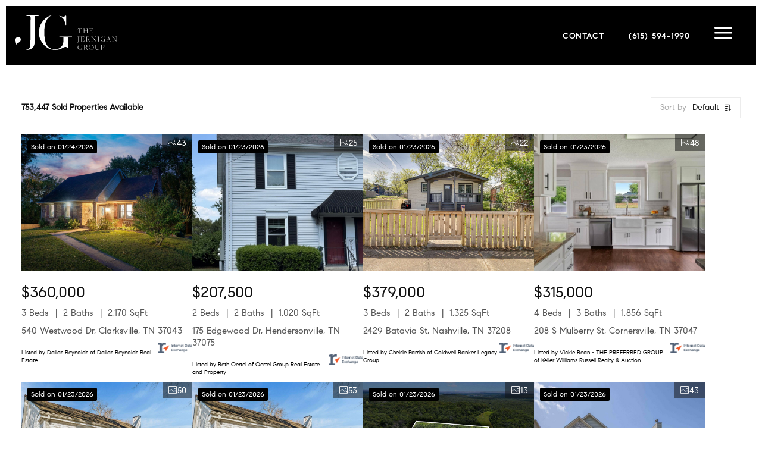

--- FILE ---
content_type: text/html; charset=UTF-8
request_url: https://thejernigangroup.com/sold-featured-listing/
body_size: 46163
content:
<!DOCTYPE html>
<html lang="en-US" class="no-js">
<head>
<meta charset="utf-8">
<meta http-equiv="X-UA-Compatible" content="IE=edge,chrome=1"><script type="text/javascript">(window.NREUM||(NREUM={})).init={privacy:{cookies_enabled:true},ajax:{deny_list:["bam.nr-data.net"]},feature_flags:["soft_nav"],distributed_tracing:{enabled:true}};(window.NREUM||(NREUM={})).loader_config={agentID:"1431874009",accountID:"7163267",trustKey:"7163267",xpid:"UwcBUlRVDxABVlhVAgIAX1IC",licenseKey:"NRJS-18dc1f515140ec81324",applicationID:"1297537963",browserID:"1431874009"};;/*! For license information please see nr-loader-spa-1.308.0.min.js.LICENSE.txt */
(()=>{var e,t,r={384:(e,t,r)=>{"use strict";r.d(t,{NT:()=>a,US:()=>u,Zm:()=>o,bQ:()=>d,dV:()=>c,pV:()=>l});var n=r(6154),i=r(1863),s=r(1910);const a={beacon:"bam.nr-data.net",errorBeacon:"bam.nr-data.net"};function o(){return n.gm.NREUM||(n.gm.NREUM={}),void 0===n.gm.newrelic&&(n.gm.newrelic=n.gm.NREUM),n.gm.NREUM}function c(){let e=o();return e.o||(e.o={ST:n.gm.setTimeout,SI:n.gm.setImmediate||n.gm.setInterval,CT:n.gm.clearTimeout,XHR:n.gm.XMLHttpRequest,REQ:n.gm.Request,EV:n.gm.Event,PR:n.gm.Promise,MO:n.gm.MutationObserver,FETCH:n.gm.fetch,WS:n.gm.WebSocket},(0,s.i)(...Object.values(e.o))),e}function d(e,t){let r=o();r.initializedAgents??={},t.initializedAt={ms:(0,i.t)(),date:new Date},r.initializedAgents[e]=t}function u(e,t){o()[e]=t}function l(){return function(){let e=o();const t=e.info||{};e.info={beacon:a.beacon,errorBeacon:a.errorBeacon,...t}}(),function(){let e=o();const t=e.init||{};e.init={...t}}(),c(),function(){let e=o();const t=e.loader_config||{};e.loader_config={...t}}(),o()}},782:(e,t,r)=>{"use strict";r.d(t,{T:()=>n});const n=r(860).K7.pageViewTiming},860:(e,t,r)=>{"use strict";r.d(t,{$J:()=>u,K7:()=>c,P3:()=>d,XX:()=>i,Yy:()=>o,df:()=>s,qY:()=>n,v4:()=>a});const n="events",i="jserrors",s="browser/blobs",a="rum",o="browser/logs",c={ajax:"ajax",genericEvents:"generic_events",jserrors:i,logging:"logging",metrics:"metrics",pageAction:"page_action",pageViewEvent:"page_view_event",pageViewTiming:"page_view_timing",sessionReplay:"session_replay",sessionTrace:"session_trace",softNav:"soft_navigations",spa:"spa"},d={[c.pageViewEvent]:1,[c.pageViewTiming]:2,[c.metrics]:3,[c.jserrors]:4,[c.spa]:5,[c.ajax]:6,[c.sessionTrace]:7,[c.softNav]:8,[c.sessionReplay]:9,[c.logging]:10,[c.genericEvents]:11},u={[c.pageViewEvent]:a,[c.pageViewTiming]:n,[c.ajax]:n,[c.spa]:n,[c.softNav]:n,[c.metrics]:i,[c.jserrors]:i,[c.sessionTrace]:s,[c.sessionReplay]:s,[c.logging]:o,[c.genericEvents]:"ins"}},944:(e,t,r)=>{"use strict";r.d(t,{R:()=>i});var n=r(3241);function i(e,t){"function"==typeof console.debug&&(console.debug("New Relic Warning: https://github.com/newrelic/newrelic-browser-agent/blob/main/docs/warning-codes.md#".concat(e),t),(0,n.W)({agentIdentifier:null,drained:null,type:"data",name:"warn",feature:"warn",data:{code:e,secondary:t}}))}},993:(e,t,r)=>{"use strict";r.d(t,{A$:()=>s,ET:()=>a,TZ:()=>o,p_:()=>i});var n=r(860);const i={ERROR:"ERROR",WARN:"WARN",INFO:"INFO",DEBUG:"DEBUG",TRACE:"TRACE"},s={OFF:0,ERROR:1,WARN:2,INFO:3,DEBUG:4,TRACE:5},a="log",o=n.K7.logging},1541:(e,t,r)=>{"use strict";r.d(t,{U:()=>i,f:()=>n});const n={MFE:"MFE",BA:"BA"};function i(e,t){if(2!==t?.harvestEndpointVersion)return{};const r=t.agentRef.runtime.appMetadata.agents[0].entityGuid;return e?{"source.id":e.id,"source.name":e.name,"source.type":e.type,"parent.id":e.parent?.id||r,"parent.type":e.parent?.type||n.BA}:{"entity.guid":r,appId:t.agentRef.info.applicationID}}},1687:(e,t,r)=>{"use strict";r.d(t,{Ak:()=>d,Ze:()=>h,x3:()=>u});var n=r(3241),i=r(7836),s=r(3606),a=r(860),o=r(2646);const c={};function d(e,t){const r={staged:!1,priority:a.P3[t]||0};l(e),c[e].get(t)||c[e].set(t,r)}function u(e,t){e&&c[e]&&(c[e].get(t)&&c[e].delete(t),p(e,t,!1),c[e].size&&f(e))}function l(e){if(!e)throw new Error("agentIdentifier required");c[e]||(c[e]=new Map)}function h(e="",t="feature",r=!1){if(l(e),!e||!c[e].get(t)||r)return p(e,t);c[e].get(t).staged=!0,f(e)}function f(e){const t=Array.from(c[e]);t.every(([e,t])=>t.staged)&&(t.sort((e,t)=>e[1].priority-t[1].priority),t.forEach(([t])=>{c[e].delete(t),p(e,t)}))}function p(e,t,r=!0){const a=e?i.ee.get(e):i.ee,c=s.i.handlers;if(!a.aborted&&a.backlog&&c){if((0,n.W)({agentIdentifier:e,type:"lifecycle",name:"drain",feature:t}),r){const e=a.backlog[t],r=c[t];if(r){for(let t=0;e&&t<e.length;++t)g(e[t],r);Object.entries(r).forEach(([e,t])=>{Object.values(t||{}).forEach(t=>{t[0]?.on&&t[0]?.context()instanceof o.y&&t[0].on(e,t[1])})})}}a.isolatedBacklog||delete c[t],a.backlog[t]=null,a.emit("drain-"+t,[])}}function g(e,t){var r=e[1];Object.values(t[r]||{}).forEach(t=>{var r=e[0];if(t[0]===r){var n=t[1],i=e[3],s=e[2];n.apply(i,s)}})}},1738:(e,t,r)=>{"use strict";r.d(t,{U:()=>f,Y:()=>h});var n=r(3241),i=r(9908),s=r(1863),a=r(944),o=r(5701),c=r(3969),d=r(8362),u=r(860),l=r(4261);function h(e,t,r,s){const h=s||r;!h||h[e]&&h[e]!==d.d.prototype[e]||(h[e]=function(){(0,i.p)(c.xV,["API/"+e+"/called"],void 0,u.K7.metrics,r.ee),(0,n.W)({agentIdentifier:r.agentIdentifier,drained:!!o.B?.[r.agentIdentifier],type:"data",name:"api",feature:l.Pl+e,data:{}});try{return t.apply(this,arguments)}catch(e){(0,a.R)(23,e)}})}function f(e,t,r,n,a){const o=e.info;null===r?delete o.jsAttributes[t]:o.jsAttributes[t]=r,(a||null===r)&&(0,i.p)(l.Pl+n,[(0,s.t)(),t,r],void 0,"session",e.ee)}},1741:(e,t,r)=>{"use strict";r.d(t,{W:()=>s});var n=r(944),i=r(4261);class s{#e(e,...t){if(this[e]!==s.prototype[e])return this[e](...t);(0,n.R)(35,e)}addPageAction(e,t){return this.#e(i.hG,e,t)}register(e){return this.#e(i.eY,e)}recordCustomEvent(e,t){return this.#e(i.fF,e,t)}setPageViewName(e,t){return this.#e(i.Fw,e,t)}setCustomAttribute(e,t,r){return this.#e(i.cD,e,t,r)}noticeError(e,t){return this.#e(i.o5,e,t)}setUserId(e,t=!1){return this.#e(i.Dl,e,t)}setApplicationVersion(e){return this.#e(i.nb,e)}setErrorHandler(e){return this.#e(i.bt,e)}addRelease(e,t){return this.#e(i.k6,e,t)}log(e,t){return this.#e(i.$9,e,t)}start(){return this.#e(i.d3)}finished(e){return this.#e(i.BL,e)}recordReplay(){return this.#e(i.CH)}pauseReplay(){return this.#e(i.Tb)}addToTrace(e){return this.#e(i.U2,e)}setCurrentRouteName(e){return this.#e(i.PA,e)}interaction(e){return this.#e(i.dT,e)}wrapLogger(e,t,r){return this.#e(i.Wb,e,t,r)}measure(e,t){return this.#e(i.V1,e,t)}consent(e){return this.#e(i.Pv,e)}}},1863:(e,t,r)=>{"use strict";function n(){return Math.floor(performance.now())}r.d(t,{t:()=>n})},1910:(e,t,r)=>{"use strict";r.d(t,{i:()=>s});var n=r(944);const i=new Map;function s(...e){return e.every(e=>{if(i.has(e))return i.get(e);const t="function"==typeof e?e.toString():"",r=t.includes("[native code]"),s=t.includes("nrWrapper");return r||s||(0,n.R)(64,e?.name||t),i.set(e,r),r})}},2555:(e,t,r)=>{"use strict";r.d(t,{D:()=>o,f:()=>a});var n=r(384),i=r(8122);const s={beacon:n.NT.beacon,errorBeacon:n.NT.errorBeacon,licenseKey:void 0,applicationID:void 0,sa:void 0,queueTime:void 0,applicationTime:void 0,ttGuid:void 0,user:void 0,account:void 0,product:void 0,extra:void 0,jsAttributes:{},userAttributes:void 0,atts:void 0,transactionName:void 0,tNamePlain:void 0};function a(e){try{return!!e.licenseKey&&!!e.errorBeacon&&!!e.applicationID}catch(e){return!1}}const o=e=>(0,i.a)(e,s)},2614:(e,t,r)=>{"use strict";r.d(t,{BB:()=>a,H3:()=>n,g:()=>d,iL:()=>c,tS:()=>o,uh:()=>i,wk:()=>s});const n="NRBA",i="SESSION",s=144e5,a=18e5,o={STARTED:"session-started",PAUSE:"session-pause",RESET:"session-reset",RESUME:"session-resume",UPDATE:"session-update"},c={SAME_TAB:"same-tab",CROSS_TAB:"cross-tab"},d={OFF:0,FULL:1,ERROR:2}},2646:(e,t,r)=>{"use strict";r.d(t,{y:()=>n});class n{constructor(e){this.contextId=e}}},2843:(e,t,r)=>{"use strict";r.d(t,{G:()=>s,u:()=>i});var n=r(3878);function i(e,t=!1,r,i){(0,n.DD)("visibilitychange",function(){if(t)return void("hidden"===document.visibilityState&&e());e(document.visibilityState)},r,i)}function s(e,t,r){(0,n.sp)("pagehide",e,t,r)}},3241:(e,t,r)=>{"use strict";r.d(t,{W:()=>s});var n=r(6154);const i="newrelic";function s(e={}){try{n.gm.dispatchEvent(new CustomEvent(i,{detail:e}))}catch(e){}}},3304:(e,t,r)=>{"use strict";r.d(t,{A:()=>s});var n=r(7836);const i=()=>{const e=new WeakSet;return(t,r)=>{if("object"==typeof r&&null!==r){if(e.has(r))return;e.add(r)}return r}};function s(e){try{return JSON.stringify(e,i())??""}catch(e){try{n.ee.emit("internal-error",[e])}catch(e){}return""}}},3333:(e,t,r)=>{"use strict";r.d(t,{$v:()=>u,TZ:()=>n,Xh:()=>c,Zp:()=>i,kd:()=>d,mq:()=>o,nf:()=>a,qN:()=>s});const n=r(860).K7.genericEvents,i=["auxclick","click","copy","keydown","paste","scrollend"],s=["focus","blur"],a=4,o=1e3,c=2e3,d=["PageAction","UserAction","BrowserPerformance"],u={RESOURCES:"experimental.resources",REGISTER:"register"}},3434:(e,t,r)=>{"use strict";r.d(t,{Jt:()=>s,YM:()=>d});var n=r(7836),i=r(5607);const s="nr@original:".concat(i.W),a=50;var o=Object.prototype.hasOwnProperty,c=!1;function d(e,t){return e||(e=n.ee),r.inPlace=function(e,t,n,i,s){n||(n="");const a="-"===n.charAt(0);for(let o=0;o<t.length;o++){const c=t[o],d=e[c];l(d)||(e[c]=r(d,a?c+n:n,i,c,s))}},r.flag=s,r;function r(t,r,n,c,d){return l(t)?t:(r||(r=""),nrWrapper[s]=t,function(e,t,r){if(Object.defineProperty&&Object.keys)try{return Object.keys(e).forEach(function(r){Object.defineProperty(t,r,{get:function(){return e[r]},set:function(t){return e[r]=t,t}})}),t}catch(e){u([e],r)}for(var n in e)o.call(e,n)&&(t[n]=e[n])}(t,nrWrapper,e),nrWrapper);function nrWrapper(){var s,o,l,h;let f;try{o=this,s=[...arguments],l="function"==typeof n?n(s,o):n||{}}catch(t){u([t,"",[s,o,c],l],e)}i(r+"start",[s,o,c],l,d);const p=performance.now();let g;try{return h=t.apply(o,s),g=performance.now(),h}catch(e){throw g=performance.now(),i(r+"err",[s,o,e],l,d),f=e,f}finally{const e=g-p,t={start:p,end:g,duration:e,isLongTask:e>=a,methodName:c,thrownError:f};t.isLongTask&&i("long-task",[t,o],l,d),i(r+"end",[s,o,h],l,d)}}}function i(r,n,i,s){if(!c||t){var a=c;c=!0;try{e.emit(r,n,i,t,s)}catch(t){u([t,r,n,i],e)}c=a}}}function u(e,t){t||(t=n.ee);try{t.emit("internal-error",e)}catch(e){}}function l(e){return!(e&&"function"==typeof e&&e.apply&&!e[s])}},3606:(e,t,r)=>{"use strict";r.d(t,{i:()=>s});var n=r(9908);s.on=a;var i=s.handlers={};function s(e,t,r,s){a(s||n.d,i,e,t,r)}function a(e,t,r,i,s){s||(s="feature"),e||(e=n.d);var a=t[s]=t[s]||{};(a[r]=a[r]||[]).push([e,i])}},3738:(e,t,r)=>{"use strict";r.d(t,{He:()=>i,Kp:()=>o,Lc:()=>d,Rz:()=>u,TZ:()=>n,bD:()=>s,d3:()=>a,jx:()=>l,sl:()=>h,uP:()=>c});const n=r(860).K7.sessionTrace,i="bstResource",s="resource",a="-start",o="-end",c="fn"+a,d="fn"+o,u="pushState",l=1e3,h=3e4},3785:(e,t,r)=>{"use strict";r.d(t,{R:()=>c,b:()=>d});var n=r(9908),i=r(1863),s=r(860),a=r(3969),o=r(993);function c(e,t,r={},c=o.p_.INFO,d=!0,u,l=(0,i.t)()){(0,n.p)(a.xV,["API/logging/".concat(c.toLowerCase(),"/called")],void 0,s.K7.metrics,e),(0,n.p)(o.ET,[l,t,r,c,d,u],void 0,s.K7.logging,e)}function d(e){return"string"==typeof e&&Object.values(o.p_).some(t=>t===e.toUpperCase().trim())}},3878:(e,t,r)=>{"use strict";function n(e,t){return{capture:e,passive:!1,signal:t}}function i(e,t,r=!1,i){window.addEventListener(e,t,n(r,i))}function s(e,t,r=!1,i){document.addEventListener(e,t,n(r,i))}r.d(t,{DD:()=>s,jT:()=>n,sp:()=>i})},3962:(e,t,r)=>{"use strict";r.d(t,{AM:()=>a,O2:()=>l,OV:()=>s,Qu:()=>h,TZ:()=>c,ih:()=>f,pP:()=>o,t1:()=>u,tC:()=>i,wD:()=>d});var n=r(860);const i=["click","keydown","submit"],s="popstate",a="api",o="initialPageLoad",c=n.K7.softNav,d=5e3,u=500,l={INITIAL_PAGE_LOAD:"",ROUTE_CHANGE:1,UNSPECIFIED:2},h={INTERACTION:1,AJAX:2,CUSTOM_END:3,CUSTOM_TRACER:4},f={IP:"in progress",PF:"pending finish",FIN:"finished",CAN:"cancelled"}},3969:(e,t,r)=>{"use strict";r.d(t,{TZ:()=>n,XG:()=>o,rs:()=>i,xV:()=>a,z_:()=>s});const n=r(860).K7.metrics,i="sm",s="cm",a="storeSupportabilityMetrics",o="storeEventMetrics"},4234:(e,t,r)=>{"use strict";r.d(t,{W:()=>s});var n=r(7836),i=r(1687);class s{constructor(e,t){this.agentIdentifier=e,this.ee=n.ee.get(e),this.featureName=t,this.blocked=!1}deregisterDrain(){(0,i.x3)(this.agentIdentifier,this.featureName)}}},4261:(e,t,r)=>{"use strict";r.d(t,{$9:()=>u,BL:()=>c,CH:()=>p,Dl:()=>R,Fw:()=>w,PA:()=>v,Pl:()=>n,Pv:()=>A,Tb:()=>h,U2:()=>a,V1:()=>E,Wb:()=>T,bt:()=>y,cD:()=>b,d3:()=>x,dT:()=>d,eY:()=>g,fF:()=>f,hG:()=>s,hw:()=>i,k6:()=>o,nb:()=>m,o5:()=>l});const n="api-",i=n+"ixn-",s="addPageAction",a="addToTrace",o="addRelease",c="finished",d="interaction",u="log",l="noticeError",h="pauseReplay",f="recordCustomEvent",p="recordReplay",g="register",m="setApplicationVersion",v="setCurrentRouteName",b="setCustomAttribute",y="setErrorHandler",w="setPageViewName",R="setUserId",x="start",T="wrapLogger",E="measure",A="consent"},5205:(e,t,r)=>{"use strict";r.d(t,{j:()=>S});var n=r(384),i=r(1741);var s=r(2555),a=r(3333);const o=e=>{if(!e||"string"!=typeof e)return!1;try{document.createDocumentFragment().querySelector(e)}catch{return!1}return!0};var c=r(2614),d=r(944),u=r(8122);const l="[data-nr-mask]",h=e=>(0,u.a)(e,(()=>{const e={feature_flags:[],experimental:{allow_registered_children:!1,resources:!1},mask_selector:"*",block_selector:"[data-nr-block]",mask_input_options:{color:!1,date:!1,"datetime-local":!1,email:!1,month:!1,number:!1,range:!1,search:!1,tel:!1,text:!1,time:!1,url:!1,week:!1,textarea:!1,select:!1,password:!0}};return{ajax:{deny_list:void 0,block_internal:!0,enabled:!0,autoStart:!0},api:{get allow_registered_children(){return e.feature_flags.includes(a.$v.REGISTER)||e.experimental.allow_registered_children},set allow_registered_children(t){e.experimental.allow_registered_children=t},duplicate_registered_data:!1},browser_consent_mode:{enabled:!1},distributed_tracing:{enabled:void 0,exclude_newrelic_header:void 0,cors_use_newrelic_header:void 0,cors_use_tracecontext_headers:void 0,allowed_origins:void 0},get feature_flags(){return e.feature_flags},set feature_flags(t){e.feature_flags=t},generic_events:{enabled:!0,autoStart:!0},harvest:{interval:30},jserrors:{enabled:!0,autoStart:!0},logging:{enabled:!0,autoStart:!0},metrics:{enabled:!0,autoStart:!0},obfuscate:void 0,page_action:{enabled:!0},page_view_event:{enabled:!0,autoStart:!0},page_view_timing:{enabled:!0,autoStart:!0},performance:{capture_marks:!1,capture_measures:!1,capture_detail:!0,resources:{get enabled(){return e.feature_flags.includes(a.$v.RESOURCES)||e.experimental.resources},set enabled(t){e.experimental.resources=t},asset_types:[],first_party_domains:[],ignore_newrelic:!0}},privacy:{cookies_enabled:!0},proxy:{assets:void 0,beacon:void 0},session:{expiresMs:c.wk,inactiveMs:c.BB},session_replay:{autoStart:!0,enabled:!1,preload:!1,sampling_rate:10,error_sampling_rate:100,collect_fonts:!1,inline_images:!1,fix_stylesheets:!0,mask_all_inputs:!0,get mask_text_selector(){return e.mask_selector},set mask_text_selector(t){o(t)?e.mask_selector="".concat(t,",").concat(l):""===t||null===t?e.mask_selector=l:(0,d.R)(5,t)},get block_class(){return"nr-block"},get ignore_class(){return"nr-ignore"},get mask_text_class(){return"nr-mask"},get block_selector(){return e.block_selector},set block_selector(t){o(t)?e.block_selector+=",".concat(t):""!==t&&(0,d.R)(6,t)},get mask_input_options(){return e.mask_input_options},set mask_input_options(t){t&&"object"==typeof t?e.mask_input_options={...t,password:!0}:(0,d.R)(7,t)}},session_trace:{enabled:!0,autoStart:!0},soft_navigations:{enabled:!0,autoStart:!0},spa:{enabled:!0,autoStart:!0},ssl:void 0,user_actions:{enabled:!0,elementAttributes:["id","className","tagName","type"]}}})());var f=r(6154),p=r(9324);let g=0;const m={buildEnv:p.F3,distMethod:p.Xs,version:p.xv,originTime:f.WN},v={consented:!1},b={appMetadata:{},get consented(){return this.session?.state?.consent||v.consented},set consented(e){v.consented=e},customTransaction:void 0,denyList:void 0,disabled:!1,harvester:void 0,isolatedBacklog:!1,isRecording:!1,loaderType:void 0,maxBytes:3e4,obfuscator:void 0,onerror:void 0,ptid:void 0,releaseIds:{},session:void 0,timeKeeper:void 0,registeredEntities:[],jsAttributesMetadata:{bytes:0},get harvestCount(){return++g}},y=e=>{const t=(0,u.a)(e,b),r=Object.keys(m).reduce((e,t)=>(e[t]={value:m[t],writable:!1,configurable:!0,enumerable:!0},e),{});return Object.defineProperties(t,r)};var w=r(5701);const R=e=>{const t=e.startsWith("http");e+="/",r.p=t?e:"https://"+e};var x=r(7836),T=r(3241);const E={accountID:void 0,trustKey:void 0,agentID:void 0,licenseKey:void 0,applicationID:void 0,xpid:void 0},A=e=>(0,u.a)(e,E),_=new Set;function S(e,t={},r,a){let{init:o,info:c,loader_config:d,runtime:u={},exposed:l=!0}=t;if(!c){const e=(0,n.pV)();o=e.init,c=e.info,d=e.loader_config}e.init=h(o||{}),e.loader_config=A(d||{}),c.jsAttributes??={},f.bv&&(c.jsAttributes.isWorker=!0),e.info=(0,s.D)(c);const p=e.init,g=[c.beacon,c.errorBeacon];_.has(e.agentIdentifier)||(p.proxy.assets&&(R(p.proxy.assets),g.push(p.proxy.assets)),p.proxy.beacon&&g.push(p.proxy.beacon),e.beacons=[...g],function(e){const t=(0,n.pV)();Object.getOwnPropertyNames(i.W.prototype).forEach(r=>{const n=i.W.prototype[r];if("function"!=typeof n||"constructor"===n)return;let s=t[r];e[r]&&!1!==e.exposed&&"micro-agent"!==e.runtime?.loaderType&&(t[r]=(...t)=>{const n=e[r](...t);return s?s(...t):n})})}(e),(0,n.US)("activatedFeatures",w.B)),u.denyList=[...p.ajax.deny_list||[],...p.ajax.block_internal?g:[]],u.ptid=e.agentIdentifier,u.loaderType=r,e.runtime=y(u),_.has(e.agentIdentifier)||(e.ee=x.ee.get(e.agentIdentifier),e.exposed=l,(0,T.W)({agentIdentifier:e.agentIdentifier,drained:!!w.B?.[e.agentIdentifier],type:"lifecycle",name:"initialize",feature:void 0,data:e.config})),_.add(e.agentIdentifier)}},5270:(e,t,r)=>{"use strict";r.d(t,{Aw:()=>a,SR:()=>s,rF:()=>o});var n=r(384),i=r(7767);function s(e){return!!(0,n.dV)().o.MO&&(0,i.V)(e)&&!0===e?.session_trace.enabled}function a(e){return!0===e?.session_replay.preload&&s(e)}function o(e,t){try{if("string"==typeof t?.type){if("password"===t.type.toLowerCase())return"*".repeat(e?.length||0);if(void 0!==t?.dataset?.nrUnmask||t?.classList?.contains("nr-unmask"))return e}}catch(e){}return"string"==typeof e?e.replace(/[\S]/g,"*"):"*".repeat(e?.length||0)}},5289:(e,t,r)=>{"use strict";r.d(t,{GG:()=>a,Qr:()=>c,sB:()=>o});var n=r(3878),i=r(6389);function s(){return"undefined"==typeof document||"complete"===document.readyState}function a(e,t){if(s())return e();const r=(0,i.J)(e),a=setInterval(()=>{s()&&(clearInterval(a),r())},500);(0,n.sp)("load",r,t)}function o(e){if(s())return e();(0,n.DD)("DOMContentLoaded",e)}function c(e){if(s())return e();(0,n.sp)("popstate",e)}},5607:(e,t,r)=>{"use strict";r.d(t,{W:()=>n});const n=(0,r(9566).bz)()},5701:(e,t,r)=>{"use strict";r.d(t,{B:()=>s,t:()=>a});var n=r(3241);const i=new Set,s={};function a(e,t){const r=t.agentIdentifier;s[r]??={},e&&"object"==typeof e&&(i.has(r)||(t.ee.emit("rumresp",[e]),s[r]=e,i.add(r),(0,n.W)({agentIdentifier:r,loaded:!0,drained:!0,type:"lifecycle",name:"load",feature:void 0,data:e})))}},6154:(e,t,r)=>{"use strict";r.d(t,{OF:()=>d,RI:()=>i,WN:()=>h,bv:()=>s,eN:()=>f,gm:()=>a,lR:()=>l,m:()=>c,mw:()=>o,sb:()=>u});var n=r(1863);const i="undefined"!=typeof window&&!!window.document,s="undefined"!=typeof WorkerGlobalScope&&("undefined"!=typeof self&&self instanceof WorkerGlobalScope&&self.navigator instanceof WorkerNavigator||"undefined"!=typeof globalThis&&globalThis instanceof WorkerGlobalScope&&globalThis.navigator instanceof WorkerNavigator),a=i?window:"undefined"!=typeof WorkerGlobalScope&&("undefined"!=typeof self&&self instanceof WorkerGlobalScope&&self||"undefined"!=typeof globalThis&&globalThis instanceof WorkerGlobalScope&&globalThis),o=Boolean("hidden"===a?.document?.visibilityState),c=""+a?.location,d=/iPad|iPhone|iPod/.test(a.navigator?.userAgent),u=d&&"undefined"==typeof SharedWorker,l=(()=>{const e=a.navigator?.userAgent?.match(/Firefox[/\s](\d+\.\d+)/);return Array.isArray(e)&&e.length>=2?+e[1]:0})(),h=Date.now()-(0,n.t)(),f=()=>"undefined"!=typeof PerformanceNavigationTiming&&a?.performance?.getEntriesByType("navigation")?.[0]?.responseStart},6344:(e,t,r)=>{"use strict";r.d(t,{BB:()=>u,Qb:()=>l,TZ:()=>i,Ug:()=>a,Vh:()=>s,_s:()=>o,bc:()=>d,yP:()=>c});var n=r(2614);const i=r(860).K7.sessionReplay,s="errorDuringReplay",a=.12,o={DomContentLoaded:0,Load:1,FullSnapshot:2,IncrementalSnapshot:3,Meta:4,Custom:5},c={[n.g.ERROR]:15e3,[n.g.FULL]:3e5,[n.g.OFF]:0},d={RESET:{message:"Session was reset",sm:"Reset"},IMPORT:{message:"Recorder failed to import",sm:"Import"},TOO_MANY:{message:"429: Too Many Requests",sm:"Too-Many"},TOO_BIG:{message:"Payload was too large",sm:"Too-Big"},CROSS_TAB:{message:"Session Entity was set to OFF on another tab",sm:"Cross-Tab"},ENTITLEMENTS:{message:"Session Replay is not allowed and will not be started",sm:"Entitlement"}},u=5e3,l={API:"api",RESUME:"resume",SWITCH_TO_FULL:"switchToFull",INITIALIZE:"initialize",PRELOAD:"preload"}},6389:(e,t,r)=>{"use strict";function n(e,t=500,r={}){const n=r?.leading||!1;let i;return(...r)=>{n&&void 0===i&&(e.apply(this,r),i=setTimeout(()=>{i=clearTimeout(i)},t)),n||(clearTimeout(i),i=setTimeout(()=>{e.apply(this,r)},t))}}function i(e){let t=!1;return(...r)=>{t||(t=!0,e.apply(this,r))}}r.d(t,{J:()=>i,s:()=>n})},6630:(e,t,r)=>{"use strict";r.d(t,{T:()=>n});const n=r(860).K7.pageViewEvent},6774:(e,t,r)=>{"use strict";r.d(t,{T:()=>n});const n=r(860).K7.jserrors},7295:(e,t,r)=>{"use strict";r.d(t,{Xv:()=>a,gX:()=>i,iW:()=>s});var n=[];function i(e){if(!e||s(e))return!1;if(0===n.length)return!0;if("*"===n[0].hostname)return!1;for(var t=0;t<n.length;t++){var r=n[t];if(r.hostname.test(e.hostname)&&r.pathname.test(e.pathname))return!1}return!0}function s(e){return void 0===e.hostname}function a(e){if(n=[],e&&e.length)for(var t=0;t<e.length;t++){let r=e[t];if(!r)continue;if("*"===r)return void(n=[{hostname:"*"}]);0===r.indexOf("http://")?r=r.substring(7):0===r.indexOf("https://")&&(r=r.substring(8));const i=r.indexOf("/");let s,a;i>0?(s=r.substring(0,i),a=r.substring(i)):(s=r,a="*");let[c]=s.split(":");n.push({hostname:o(c),pathname:o(a,!0)})}}function o(e,t=!1){const r=e.replace(/[.+?^${}()|[\]\\]/g,e=>"\\"+e).replace(/\*/g,".*?");return new RegExp((t?"^":"")+r+"$")}},7485:(e,t,r)=>{"use strict";r.d(t,{D:()=>i});var n=r(6154);function i(e){if(0===(e||"").indexOf("data:"))return{protocol:"data"};try{const t=new URL(e,location.href),r={port:t.port,hostname:t.hostname,pathname:t.pathname,search:t.search,protocol:t.protocol.slice(0,t.protocol.indexOf(":")),sameOrigin:t.protocol===n.gm?.location?.protocol&&t.host===n.gm?.location?.host};return r.port&&""!==r.port||("http:"===t.protocol&&(r.port="80"),"https:"===t.protocol&&(r.port="443")),r.pathname&&""!==r.pathname?r.pathname.startsWith("/")||(r.pathname="/".concat(r.pathname)):r.pathname="/",r}catch(e){return{}}}},7699:(e,t,r)=>{"use strict";r.d(t,{It:()=>s,KC:()=>o,No:()=>i,qh:()=>a});var n=r(860);const i=16e3,s=1e6,a="SESSION_ERROR",o={[n.K7.logging]:!0,[n.K7.genericEvents]:!1,[n.K7.jserrors]:!1,[n.K7.ajax]:!1}},7767:(e,t,r)=>{"use strict";r.d(t,{V:()=>i});var n=r(6154);const i=e=>n.RI&&!0===e?.privacy.cookies_enabled},7836:(e,t,r)=>{"use strict";r.d(t,{P:()=>o,ee:()=>c});var n=r(384),i=r(8990),s=r(2646),a=r(5607);const o="nr@context:".concat(a.W),c=function e(t,r){var n={},a={},u={},l=!1;try{l=16===r.length&&d.initializedAgents?.[r]?.runtime.isolatedBacklog}catch(e){}var h={on:p,addEventListener:p,removeEventListener:function(e,t){var r=n[e];if(!r)return;for(var i=0;i<r.length;i++)r[i]===t&&r.splice(i,1)},emit:function(e,r,n,i,s){!1!==s&&(s=!0);if(c.aborted&&!i)return;t&&s&&t.emit(e,r,n);var o=f(n);g(e).forEach(e=>{e.apply(o,r)});var d=v()[a[e]];d&&d.push([h,e,r,o]);return o},get:m,listeners:g,context:f,buffer:function(e,t){const r=v();if(t=t||"feature",h.aborted)return;Object.entries(e||{}).forEach(([e,n])=>{a[n]=t,t in r||(r[t]=[])})},abort:function(){h._aborted=!0,Object.keys(h.backlog).forEach(e=>{delete h.backlog[e]})},isBuffering:function(e){return!!v()[a[e]]},debugId:r,backlog:l?{}:t&&"object"==typeof t.backlog?t.backlog:{},isolatedBacklog:l};return Object.defineProperty(h,"aborted",{get:()=>{let e=h._aborted||!1;return e||(t&&(e=t.aborted),e)}}),h;function f(e){return e&&e instanceof s.y?e:e?(0,i.I)(e,o,()=>new s.y(o)):new s.y(o)}function p(e,t){n[e]=g(e).concat(t)}function g(e){return n[e]||[]}function m(t){return u[t]=u[t]||e(h,t)}function v(){return h.backlog}}(void 0,"globalEE"),d=(0,n.Zm)();d.ee||(d.ee=c)},8122:(e,t,r)=>{"use strict";r.d(t,{a:()=>i});var n=r(944);function i(e,t){try{if(!e||"object"!=typeof e)return(0,n.R)(3);if(!t||"object"!=typeof t)return(0,n.R)(4);const r=Object.create(Object.getPrototypeOf(t),Object.getOwnPropertyDescriptors(t)),s=0===Object.keys(r).length?e:r;for(let a in s)if(void 0!==e[a])try{if(null===e[a]){r[a]=null;continue}Array.isArray(e[a])&&Array.isArray(t[a])?r[a]=Array.from(new Set([...e[a],...t[a]])):"object"==typeof e[a]&&"object"==typeof t[a]?r[a]=i(e[a],t[a]):r[a]=e[a]}catch(e){r[a]||(0,n.R)(1,e)}return r}catch(e){(0,n.R)(2,e)}}},8139:(e,t,r)=>{"use strict";r.d(t,{u:()=>h});var n=r(7836),i=r(3434),s=r(8990),a=r(6154);const o={},c=a.gm.XMLHttpRequest,d="addEventListener",u="removeEventListener",l="nr@wrapped:".concat(n.P);function h(e){var t=function(e){return(e||n.ee).get("events")}(e);if(o[t.debugId]++)return t;o[t.debugId]=1;var r=(0,i.YM)(t,!0);function h(e){r.inPlace(e,[d,u],"-",p)}function p(e,t){return e[1]}return"getPrototypeOf"in Object&&(a.RI&&f(document,h),c&&f(c.prototype,h),f(a.gm,h)),t.on(d+"-start",function(e,t){var n=e[1];if(null!==n&&("function"==typeof n||"object"==typeof n)&&"newrelic"!==e[0]){var i=(0,s.I)(n,l,function(){var e={object:function(){if("function"!=typeof n.handleEvent)return;return n.handleEvent.apply(n,arguments)},function:n}[typeof n];return e?r(e,"fn-",null,e.name||"anonymous"):n});this.wrapped=e[1]=i}}),t.on(u+"-start",function(e){e[1]=this.wrapped||e[1]}),t}function f(e,t,...r){let n=e;for(;"object"==typeof n&&!Object.prototype.hasOwnProperty.call(n,d);)n=Object.getPrototypeOf(n);n&&t(n,...r)}},8362:(e,t,r)=>{"use strict";r.d(t,{d:()=>s});var n=r(9566),i=r(1741);class s extends i.W{agentIdentifier=(0,n.LA)(16)}},8374:(e,t,r)=>{r.nc=(()=>{try{return document?.currentScript?.nonce}catch(e){}return""})()},8990:(e,t,r)=>{"use strict";r.d(t,{I:()=>i});var n=Object.prototype.hasOwnProperty;function i(e,t,r){if(n.call(e,t))return e[t];var i=r();if(Object.defineProperty&&Object.keys)try{return Object.defineProperty(e,t,{value:i,writable:!0,enumerable:!1}),i}catch(e){}return e[t]=i,i}},9119:(e,t,r)=>{"use strict";r.d(t,{L:()=>s});var n=/([^?#]*)[^#]*(#[^?]*|$).*/,i=/([^?#]*)().*/;function s(e,t){return e?e.replace(t?n:i,"$1$2"):e}},9300:(e,t,r)=>{"use strict";r.d(t,{T:()=>n});const n=r(860).K7.ajax},9324:(e,t,r)=>{"use strict";r.d(t,{AJ:()=>a,F3:()=>i,Xs:()=>s,Yq:()=>o,xv:()=>n});const n="1.308.0",i="PROD",s="CDN",a="@newrelic/rrweb",o="1.0.1"},9566:(e,t,r)=>{"use strict";r.d(t,{LA:()=>o,ZF:()=>c,bz:()=>a,el:()=>d});var n=r(6154);const i="xxxxxxxx-xxxx-4xxx-yxxx-xxxxxxxxxxxx";function s(e,t){return e?15&e[t]:16*Math.random()|0}function a(){const e=n.gm?.crypto||n.gm?.msCrypto;let t,r=0;return e&&e.getRandomValues&&(t=e.getRandomValues(new Uint8Array(30))),i.split("").map(e=>"x"===e?s(t,r++).toString(16):"y"===e?(3&s()|8).toString(16):e).join("")}function o(e){const t=n.gm?.crypto||n.gm?.msCrypto;let r,i=0;t&&t.getRandomValues&&(r=t.getRandomValues(new Uint8Array(e)));const a=[];for(var o=0;o<e;o++)a.push(s(r,i++).toString(16));return a.join("")}function c(){return o(16)}function d(){return o(32)}},9908:(e,t,r)=>{"use strict";r.d(t,{d:()=>n,p:()=>i});var n=r(7836).ee.get("handle");function i(e,t,r,i,s){s?(s.buffer([e],i),s.emit(e,t,r)):(n.buffer([e],i),n.emit(e,t,r))}}},n={};function i(e){var t=n[e];if(void 0!==t)return t.exports;var s=n[e]={exports:{}};return r[e](s,s.exports,i),s.exports}i.m=r,i.d=(e,t)=>{for(var r in t)i.o(t,r)&&!i.o(e,r)&&Object.defineProperty(e,r,{enumerable:!0,get:t[r]})},i.f={},i.e=e=>Promise.all(Object.keys(i.f).reduce((t,r)=>(i.f[r](e,t),t),[])),i.u=e=>({212:"nr-spa-compressor",249:"nr-spa-recorder",478:"nr-spa"}[e]+"-1.308.0.min.js"),i.o=(e,t)=>Object.prototype.hasOwnProperty.call(e,t),e={},t="NRBA-1.308.0.PROD:",i.l=(r,n,s,a)=>{if(e[r])e[r].push(n);else{var o,c;if(void 0!==s)for(var d=document.getElementsByTagName("script"),u=0;u<d.length;u++){var l=d[u];if(l.getAttribute("src")==r||l.getAttribute("data-webpack")==t+s){o=l;break}}if(!o){c=!0;var h={478:"sha512-RSfSVnmHk59T/uIPbdSE0LPeqcEdF4/+XhfJdBuccH5rYMOEZDhFdtnh6X6nJk7hGpzHd9Ujhsy7lZEz/ORYCQ==",249:"sha512-ehJXhmntm85NSqW4MkhfQqmeKFulra3klDyY0OPDUE+sQ3GokHlPh1pmAzuNy//3j4ac6lzIbmXLvGQBMYmrkg==",212:"sha512-B9h4CR46ndKRgMBcK+j67uSR2RCnJfGefU+A7FrgR/k42ovXy5x/MAVFiSvFxuVeEk/pNLgvYGMp1cBSK/G6Fg=="};(o=document.createElement("script")).charset="utf-8",i.nc&&o.setAttribute("nonce",i.nc),o.setAttribute("data-webpack",t+s),o.src=r,0!==o.src.indexOf(window.location.origin+"/")&&(o.crossOrigin="anonymous"),h[a]&&(o.integrity=h[a])}e[r]=[n];var f=(t,n)=>{o.onerror=o.onload=null,clearTimeout(p);var i=e[r];if(delete e[r],o.parentNode&&o.parentNode.removeChild(o),i&&i.forEach(e=>e(n)),t)return t(n)},p=setTimeout(f.bind(null,void 0,{type:"timeout",target:o}),12e4);o.onerror=f.bind(null,o.onerror),o.onload=f.bind(null,o.onload),c&&document.head.appendChild(o)}},i.r=e=>{"undefined"!=typeof Symbol&&Symbol.toStringTag&&Object.defineProperty(e,Symbol.toStringTag,{value:"Module"}),Object.defineProperty(e,"__esModule",{value:!0})},i.p="https://js-agent.newrelic.com/",(()=>{var e={38:0,788:0};i.f.j=(t,r)=>{var n=i.o(e,t)?e[t]:void 0;if(0!==n)if(n)r.push(n[2]);else{var s=new Promise((r,i)=>n=e[t]=[r,i]);r.push(n[2]=s);var a=i.p+i.u(t),o=new Error;i.l(a,r=>{if(i.o(e,t)&&(0!==(n=e[t])&&(e[t]=void 0),n)){var s=r&&("load"===r.type?"missing":r.type),a=r&&r.target&&r.target.src;o.message="Loading chunk "+t+" failed: ("+s+": "+a+")",o.name="ChunkLoadError",o.type=s,o.request=a,n[1](o)}},"chunk-"+t,t)}};var t=(t,r)=>{var n,s,[a,o,c]=r,d=0;if(a.some(t=>0!==e[t])){for(n in o)i.o(o,n)&&(i.m[n]=o[n]);if(c)c(i)}for(t&&t(r);d<a.length;d++)s=a[d],i.o(e,s)&&e[s]&&e[s][0](),e[s]=0},r=self["webpackChunk:NRBA-1.308.0.PROD"]=self["webpackChunk:NRBA-1.308.0.PROD"]||[];r.forEach(t.bind(null,0)),r.push=t.bind(null,r.push.bind(r))})(),(()=>{"use strict";i(8374);var e=i(8362),t=i(860);const r=Object.values(t.K7);var n=i(5205);var s=i(9908),a=i(1863),o=i(4261),c=i(1738);var d=i(1687),u=i(4234),l=i(5289),h=i(6154),f=i(944),p=i(5270),g=i(7767),m=i(6389),v=i(7699);class b extends u.W{constructor(e,t){super(e.agentIdentifier,t),this.agentRef=e,this.abortHandler=void 0,this.featAggregate=void 0,this.loadedSuccessfully=void 0,this.onAggregateImported=new Promise(e=>{this.loadedSuccessfully=e}),this.deferred=Promise.resolve(),!1===e.init[this.featureName].autoStart?this.deferred=new Promise((t,r)=>{this.ee.on("manual-start-all",(0,m.J)(()=>{(0,d.Ak)(e.agentIdentifier,this.featureName),t()}))}):(0,d.Ak)(e.agentIdentifier,t)}importAggregator(e,t,r={}){if(this.featAggregate)return;const n=async()=>{let n;await this.deferred;try{if((0,g.V)(e.init)){const{setupAgentSession:t}=await i.e(478).then(i.bind(i,8766));n=t(e)}}catch(e){(0,f.R)(20,e),this.ee.emit("internal-error",[e]),(0,s.p)(v.qh,[e],void 0,this.featureName,this.ee)}try{if(!this.#t(this.featureName,n,e.init))return(0,d.Ze)(this.agentIdentifier,this.featureName),void this.loadedSuccessfully(!1);const{Aggregate:i}=await t();this.featAggregate=new i(e,r),e.runtime.harvester.initializedAggregates.push(this.featAggregate),this.loadedSuccessfully(!0)}catch(e){(0,f.R)(34,e),this.abortHandler?.(),(0,d.Ze)(this.agentIdentifier,this.featureName,!0),this.loadedSuccessfully(!1),this.ee&&this.ee.abort()}};h.RI?(0,l.GG)(()=>n(),!0):n()}#t(e,r,n){if(this.blocked)return!1;switch(e){case t.K7.sessionReplay:return(0,p.SR)(n)&&!!r;case t.K7.sessionTrace:return!!r;default:return!0}}}var y=i(6630),w=i(2614),R=i(3241);class x extends b{static featureName=y.T;constructor(e){var t;super(e,y.T),this.setupInspectionEvents(e.agentIdentifier),t=e,(0,c.Y)(o.Fw,function(e,r){"string"==typeof e&&("/"!==e.charAt(0)&&(e="/"+e),t.runtime.customTransaction=(r||"http://custom.transaction")+e,(0,s.p)(o.Pl+o.Fw,[(0,a.t)()],void 0,void 0,t.ee))},t),this.importAggregator(e,()=>i.e(478).then(i.bind(i,2467)))}setupInspectionEvents(e){const t=(t,r)=>{t&&(0,R.W)({agentIdentifier:e,timeStamp:t.timeStamp,loaded:"complete"===t.target.readyState,type:"window",name:r,data:t.target.location+""})};(0,l.sB)(e=>{t(e,"DOMContentLoaded")}),(0,l.GG)(e=>{t(e,"load")}),(0,l.Qr)(e=>{t(e,"navigate")}),this.ee.on(w.tS.UPDATE,(t,r)=>{(0,R.W)({agentIdentifier:e,type:"lifecycle",name:"session",data:r})})}}var T=i(384);class E extends e.d{constructor(e){var t;(super(),h.gm)?(this.features={},(0,T.bQ)(this.agentIdentifier,this),this.desiredFeatures=new Set(e.features||[]),this.desiredFeatures.add(x),(0,n.j)(this,e,e.loaderType||"agent"),t=this,(0,c.Y)(o.cD,function(e,r,n=!1){if("string"==typeof e){if(["string","number","boolean"].includes(typeof r)||null===r)return(0,c.U)(t,e,r,o.cD,n);(0,f.R)(40,typeof r)}else(0,f.R)(39,typeof e)},t),function(e){(0,c.Y)(o.Dl,function(t,r=!1){if("string"!=typeof t&&null!==t)return void(0,f.R)(41,typeof t);const n=e.info.jsAttributes["enduser.id"];r&&null!=n&&n!==t?(0,s.p)(o.Pl+"setUserIdAndResetSession",[t],void 0,"session",e.ee):(0,c.U)(e,"enduser.id",t,o.Dl,!0)},e)}(this),function(e){(0,c.Y)(o.nb,function(t){if("string"==typeof t||null===t)return(0,c.U)(e,"application.version",t,o.nb,!1);(0,f.R)(42,typeof t)},e)}(this),function(e){(0,c.Y)(o.d3,function(){e.ee.emit("manual-start-all")},e)}(this),function(e){(0,c.Y)(o.Pv,function(t=!0){if("boolean"==typeof t){if((0,s.p)(o.Pl+o.Pv,[t],void 0,"session",e.ee),e.runtime.consented=t,t){const t=e.features.page_view_event;t.onAggregateImported.then(e=>{const r=t.featAggregate;e&&!r.sentRum&&r.sendRum()})}}else(0,f.R)(65,typeof t)},e)}(this),this.run()):(0,f.R)(21)}get config(){return{info:this.info,init:this.init,loader_config:this.loader_config,runtime:this.runtime}}get api(){return this}run(){try{const e=function(e){const t={};return r.forEach(r=>{t[r]=!!e[r]?.enabled}),t}(this.init),n=[...this.desiredFeatures];n.sort((e,r)=>t.P3[e.featureName]-t.P3[r.featureName]),n.forEach(r=>{if(!e[r.featureName]&&r.featureName!==t.K7.pageViewEvent)return;if(r.featureName===t.K7.spa)return void(0,f.R)(67);const n=function(e){switch(e){case t.K7.ajax:return[t.K7.jserrors];case t.K7.sessionTrace:return[t.K7.ajax,t.K7.pageViewEvent];case t.K7.sessionReplay:return[t.K7.sessionTrace];case t.K7.pageViewTiming:return[t.K7.pageViewEvent];default:return[]}}(r.featureName).filter(e=>!(e in this.features));n.length>0&&(0,f.R)(36,{targetFeature:r.featureName,missingDependencies:n}),this.features[r.featureName]=new r(this)})}catch(e){(0,f.R)(22,e);for(const e in this.features)this.features[e].abortHandler?.();const t=(0,T.Zm)();delete t.initializedAgents[this.agentIdentifier]?.features,delete this.sharedAggregator;return t.ee.get(this.agentIdentifier).abort(),!1}}}var A=i(2843),_=i(782);class S extends b{static featureName=_.T;constructor(e){super(e,_.T),h.RI&&((0,A.u)(()=>(0,s.p)("docHidden",[(0,a.t)()],void 0,_.T,this.ee),!0),(0,A.G)(()=>(0,s.p)("winPagehide",[(0,a.t)()],void 0,_.T,this.ee)),this.importAggregator(e,()=>i.e(478).then(i.bind(i,9917))))}}var O=i(3969);class I extends b{static featureName=O.TZ;constructor(e){super(e,O.TZ),h.RI&&document.addEventListener("securitypolicyviolation",e=>{(0,s.p)(O.xV,["Generic/CSPViolation/Detected"],void 0,this.featureName,this.ee)}),this.importAggregator(e,()=>i.e(478).then(i.bind(i,6555)))}}var N=i(6774),P=i(3878),k=i(3304);class D{constructor(e,t,r,n,i){this.name="UncaughtError",this.message="string"==typeof e?e:(0,k.A)(e),this.sourceURL=t,this.line=r,this.column=n,this.__newrelic=i}}function C(e){return M(e)?e:new D(void 0!==e?.message?e.message:e,e?.filename||e?.sourceURL,e?.lineno||e?.line,e?.colno||e?.col,e?.__newrelic,e?.cause)}function j(e){const t="Unhandled Promise Rejection: ";if(!e?.reason)return;if(M(e.reason)){try{e.reason.message.startsWith(t)||(e.reason.message=t+e.reason.message)}catch(e){}return C(e.reason)}const r=C(e.reason);return(r.message||"").startsWith(t)||(r.message=t+r.message),r}function L(e){if(e.error instanceof SyntaxError&&!/:\d+$/.test(e.error.stack?.trim())){const t=new D(e.message,e.filename,e.lineno,e.colno,e.error.__newrelic,e.cause);return t.name=SyntaxError.name,t}return M(e.error)?e.error:C(e)}function M(e){return e instanceof Error&&!!e.stack}function H(e,r,n,i,o=(0,a.t)()){"string"==typeof e&&(e=new Error(e)),(0,s.p)("err",[e,o,!1,r,n.runtime.isRecording,void 0,i],void 0,t.K7.jserrors,n.ee),(0,s.p)("uaErr",[],void 0,t.K7.genericEvents,n.ee)}var B=i(1541),K=i(993),W=i(3785);function U(e,{customAttributes:t={},level:r=K.p_.INFO}={},n,i,s=(0,a.t)()){(0,W.R)(n.ee,e,t,r,!1,i,s)}function F(e,r,n,i,c=(0,a.t)()){(0,s.p)(o.Pl+o.hG,[c,e,r,i],void 0,t.K7.genericEvents,n.ee)}function V(e,r,n,i,c=(0,a.t)()){const{start:d,end:u,customAttributes:l}=r||{},h={customAttributes:l||{}};if("object"!=typeof h.customAttributes||"string"!=typeof e||0===e.length)return void(0,f.R)(57);const p=(e,t)=>null==e?t:"number"==typeof e?e:e instanceof PerformanceMark?e.startTime:Number.NaN;if(h.start=p(d,0),h.end=p(u,c),Number.isNaN(h.start)||Number.isNaN(h.end))(0,f.R)(57);else{if(h.duration=h.end-h.start,!(h.duration<0))return(0,s.p)(o.Pl+o.V1,[h,e,i],void 0,t.K7.genericEvents,n.ee),h;(0,f.R)(58)}}function G(e,r={},n,i,c=(0,a.t)()){(0,s.p)(o.Pl+o.fF,[c,e,r,i],void 0,t.K7.genericEvents,n.ee)}function z(e){(0,c.Y)(o.eY,function(t){return Y(e,t)},e)}function Y(e,r,n){(0,f.R)(54,"newrelic.register"),r||={},r.type=B.f.MFE,r.licenseKey||=e.info.licenseKey,r.blocked=!1,r.parent=n||{},Array.isArray(r.tags)||(r.tags=[]);const i={};r.tags.forEach(e=>{"name"!==e&&"id"!==e&&(i["source.".concat(e)]=!0)}),r.isolated??=!0;let o=()=>{};const c=e.runtime.registeredEntities;if(!r.isolated){const e=c.find(({metadata:{target:{id:e}}})=>e===r.id&&!r.isolated);if(e)return e}const d=e=>{r.blocked=!0,o=e};function u(e){return"string"==typeof e&&!!e.trim()&&e.trim().length<501||"number"==typeof e}e.init.api.allow_registered_children||d((0,m.J)(()=>(0,f.R)(55))),u(r.id)&&u(r.name)||d((0,m.J)(()=>(0,f.R)(48,r)));const l={addPageAction:(t,n={})=>g(F,[t,{...i,...n},e],r),deregister:()=>{d((0,m.J)(()=>(0,f.R)(68)))},log:(t,n={})=>g(U,[t,{...n,customAttributes:{...i,...n.customAttributes||{}}},e],r),measure:(t,n={})=>g(V,[t,{...n,customAttributes:{...i,...n.customAttributes||{}}},e],r),noticeError:(t,n={})=>g(H,[t,{...i,...n},e],r),register:(t={})=>g(Y,[e,t],l.metadata.target),recordCustomEvent:(t,n={})=>g(G,[t,{...i,...n},e],r),setApplicationVersion:e=>p("application.version",e),setCustomAttribute:(e,t)=>p(e,t),setUserId:e=>p("enduser.id",e),metadata:{customAttributes:i,target:r}},h=()=>(r.blocked&&o(),r.blocked);h()||c.push(l);const p=(e,t)=>{h()||(i[e]=t)},g=(r,n,i)=>{if(h())return;const o=(0,a.t)();(0,s.p)(O.xV,["API/register/".concat(r.name,"/called")],void 0,t.K7.metrics,e.ee);try{if(e.init.api.duplicate_registered_data&&"register"!==r.name){let e=n;if(n[1]instanceof Object){const t={"child.id":i.id,"child.type":i.type};e="customAttributes"in n[1]?[n[0],{...n[1],customAttributes:{...n[1].customAttributes,...t}},...n.slice(2)]:[n[0],{...n[1],...t},...n.slice(2)]}r(...e,void 0,o)}return r(...n,i,o)}catch(e){(0,f.R)(50,e)}};return l}class Z extends b{static featureName=N.T;constructor(e){var t;super(e,N.T),t=e,(0,c.Y)(o.o5,(e,r)=>H(e,r,t),t),function(e){(0,c.Y)(o.bt,function(t){e.runtime.onerror=t},e)}(e),function(e){let t=0;(0,c.Y)(o.k6,function(e,r){++t>10||(this.runtime.releaseIds[e.slice(-200)]=(""+r).slice(-200))},e)}(e),z(e);try{this.removeOnAbort=new AbortController}catch(e){}this.ee.on("internal-error",(t,r)=>{this.abortHandler&&(0,s.p)("ierr",[C(t),(0,a.t)(),!0,{},e.runtime.isRecording,r],void 0,this.featureName,this.ee)}),h.gm.addEventListener("unhandledrejection",t=>{this.abortHandler&&(0,s.p)("err",[j(t),(0,a.t)(),!1,{unhandledPromiseRejection:1},e.runtime.isRecording],void 0,this.featureName,this.ee)},(0,P.jT)(!1,this.removeOnAbort?.signal)),h.gm.addEventListener("error",t=>{this.abortHandler&&(0,s.p)("err",[L(t),(0,a.t)(),!1,{},e.runtime.isRecording],void 0,this.featureName,this.ee)},(0,P.jT)(!1,this.removeOnAbort?.signal)),this.abortHandler=this.#r,this.importAggregator(e,()=>i.e(478).then(i.bind(i,2176)))}#r(){this.removeOnAbort?.abort(),this.abortHandler=void 0}}var q=i(8990);let X=1;function J(e){const t=typeof e;return!e||"object"!==t&&"function"!==t?-1:e===h.gm?0:(0,q.I)(e,"nr@id",function(){return X++})}function Q(e){if("string"==typeof e&&e.length)return e.length;if("object"==typeof e){if("undefined"!=typeof ArrayBuffer&&e instanceof ArrayBuffer&&e.byteLength)return e.byteLength;if("undefined"!=typeof Blob&&e instanceof Blob&&e.size)return e.size;if(!("undefined"!=typeof FormData&&e instanceof FormData))try{return(0,k.A)(e).length}catch(e){return}}}var ee=i(8139),te=i(7836),re=i(3434);const ne={},ie=["open","send"];function se(e){var t=e||te.ee;const r=function(e){return(e||te.ee).get("xhr")}(t);if(void 0===h.gm.XMLHttpRequest)return r;if(ne[r.debugId]++)return r;ne[r.debugId]=1,(0,ee.u)(t);var n=(0,re.YM)(r),i=h.gm.XMLHttpRequest,s=h.gm.MutationObserver,a=h.gm.Promise,o=h.gm.setInterval,c="readystatechange",d=["onload","onerror","onabort","onloadstart","onloadend","onprogress","ontimeout"],u=[],l=h.gm.XMLHttpRequest=function(e){const t=new i(e),s=r.context(t);try{r.emit("new-xhr",[t],s),t.addEventListener(c,(a=s,function(){var e=this;e.readyState>3&&!a.resolved&&(a.resolved=!0,r.emit("xhr-resolved",[],e)),n.inPlace(e,d,"fn-",y)}),(0,P.jT)(!1))}catch(e){(0,f.R)(15,e);try{r.emit("internal-error",[e])}catch(e){}}var a;return t};function p(e,t){n.inPlace(t,["onreadystatechange"],"fn-",y)}if(function(e,t){for(var r in e)t[r]=e[r]}(i,l),l.prototype=i.prototype,n.inPlace(l.prototype,ie,"-xhr-",y),r.on("send-xhr-start",function(e,t){p(e,t),function(e){u.push(e),s&&(g?g.then(b):o?o(b):(m=-m,v.data=m))}(t)}),r.on("open-xhr-start",p),s){var g=a&&a.resolve();if(!o&&!a){var m=1,v=document.createTextNode(m);new s(b).observe(v,{characterData:!0})}}else t.on("fn-end",function(e){e[0]&&e[0].type===c||b()});function b(){for(var e=0;e<u.length;e++)p(0,u[e]);u.length&&(u=[])}function y(e,t){return t}return r}var ae="fetch-",oe=ae+"body-",ce=["arrayBuffer","blob","json","text","formData"],de=h.gm.Request,ue=h.gm.Response,le="prototype";const he={};function fe(e){const t=function(e){return(e||te.ee).get("fetch")}(e);if(!(de&&ue&&h.gm.fetch))return t;if(he[t.debugId]++)return t;function r(e,r,n){var i=e[r];"function"==typeof i&&(e[r]=function(){var e,r=[...arguments],s={};t.emit(n+"before-start",[r],s),s[te.P]&&s[te.P].dt&&(e=s[te.P].dt);var a=i.apply(this,r);return t.emit(n+"start",[r,e],a),a.then(function(e){return t.emit(n+"end",[null,e],a),e},function(e){throw t.emit(n+"end",[e],a),e})})}return he[t.debugId]=1,ce.forEach(e=>{r(de[le],e,oe),r(ue[le],e,oe)}),r(h.gm,"fetch",ae),t.on(ae+"end",function(e,r){var n=this;if(r){var i=r.headers.get("content-length");null!==i&&(n.rxSize=i),t.emit(ae+"done",[null,r],n)}else t.emit(ae+"done",[e],n)}),t}var pe=i(7485),ge=i(9566);class me{constructor(e){this.agentRef=e}generateTracePayload(e){const t=this.agentRef.loader_config;if(!this.shouldGenerateTrace(e)||!t)return null;var r=(t.accountID||"").toString()||null,n=(t.agentID||"").toString()||null,i=(t.trustKey||"").toString()||null;if(!r||!n)return null;var s=(0,ge.ZF)(),a=(0,ge.el)(),o=Date.now(),c={spanId:s,traceId:a,timestamp:o};return(e.sameOrigin||this.isAllowedOrigin(e)&&this.useTraceContextHeadersForCors())&&(c.traceContextParentHeader=this.generateTraceContextParentHeader(s,a),c.traceContextStateHeader=this.generateTraceContextStateHeader(s,o,r,n,i)),(e.sameOrigin&&!this.excludeNewrelicHeader()||!e.sameOrigin&&this.isAllowedOrigin(e)&&this.useNewrelicHeaderForCors())&&(c.newrelicHeader=this.generateTraceHeader(s,a,o,r,n,i)),c}generateTraceContextParentHeader(e,t){return"00-"+t+"-"+e+"-01"}generateTraceContextStateHeader(e,t,r,n,i){return i+"@nr=0-1-"+r+"-"+n+"-"+e+"----"+t}generateTraceHeader(e,t,r,n,i,s){if(!("function"==typeof h.gm?.btoa))return null;var a={v:[0,1],d:{ty:"Browser",ac:n,ap:i,id:e,tr:t,ti:r}};return s&&n!==s&&(a.d.tk=s),btoa((0,k.A)(a))}shouldGenerateTrace(e){return this.agentRef.init?.distributed_tracing?.enabled&&this.isAllowedOrigin(e)}isAllowedOrigin(e){var t=!1;const r=this.agentRef.init?.distributed_tracing;if(e.sameOrigin)t=!0;else if(r?.allowed_origins instanceof Array)for(var n=0;n<r.allowed_origins.length;n++){var i=(0,pe.D)(r.allowed_origins[n]);if(e.hostname===i.hostname&&e.protocol===i.protocol&&e.port===i.port){t=!0;break}}return t}excludeNewrelicHeader(){var e=this.agentRef.init?.distributed_tracing;return!!e&&!!e.exclude_newrelic_header}useNewrelicHeaderForCors(){var e=this.agentRef.init?.distributed_tracing;return!!e&&!1!==e.cors_use_newrelic_header}useTraceContextHeadersForCors(){var e=this.agentRef.init?.distributed_tracing;return!!e&&!!e.cors_use_tracecontext_headers}}var ve=i(9300),be=i(7295);function ye(e){return"string"==typeof e?e:e instanceof(0,T.dV)().o.REQ?e.url:h.gm?.URL&&e instanceof URL?e.href:void 0}var we=["load","error","abort","timeout"],Re=we.length,xe=(0,T.dV)().o.REQ,Te=(0,T.dV)().o.XHR;const Ee="X-NewRelic-App-Data";class Ae extends b{static featureName=ve.T;constructor(e){super(e,ve.T),this.dt=new me(e),this.handler=(e,t,r,n)=>(0,s.p)(e,t,r,n,this.ee);try{const e={xmlhttprequest:"xhr",fetch:"fetch",beacon:"beacon"};h.gm?.performance?.getEntriesByType("resource").forEach(r=>{if(r.initiatorType in e&&0!==r.responseStatus){const n={status:r.responseStatus},i={rxSize:r.transferSize,duration:Math.floor(r.duration),cbTime:0};_e(n,r.name),this.handler("xhr",[n,i,r.startTime,r.responseEnd,e[r.initiatorType]],void 0,t.K7.ajax)}})}catch(e){}fe(this.ee),se(this.ee),function(e,r,n,i){function o(e){var t=this;t.totalCbs=0,t.called=0,t.cbTime=0,t.end=T,t.ended=!1,t.xhrGuids={},t.lastSize=null,t.loadCaptureCalled=!1,t.params=this.params||{},t.metrics=this.metrics||{},t.latestLongtaskEnd=0,e.addEventListener("load",function(r){E(t,e)},(0,P.jT)(!1)),h.lR||e.addEventListener("progress",function(e){t.lastSize=e.loaded},(0,P.jT)(!1))}function c(e){this.params={method:e[0]},_e(this,e[1]),this.metrics={}}function d(t,r){e.loader_config.xpid&&this.sameOrigin&&r.setRequestHeader("X-NewRelic-ID",e.loader_config.xpid);var n=i.generateTracePayload(this.parsedOrigin);if(n){var s=!1;n.newrelicHeader&&(r.setRequestHeader("newrelic",n.newrelicHeader),s=!0),n.traceContextParentHeader&&(r.setRequestHeader("traceparent",n.traceContextParentHeader),n.traceContextStateHeader&&r.setRequestHeader("tracestate",n.traceContextStateHeader),s=!0),s&&(this.dt=n)}}function u(e,t){var n=this.metrics,i=e[0],s=this;if(n&&i){var o=Q(i);o&&(n.txSize=o)}this.startTime=(0,a.t)(),this.body=i,this.listener=function(e){try{"abort"!==e.type||s.loadCaptureCalled||(s.params.aborted=!0),("load"!==e.type||s.called===s.totalCbs&&(s.onloadCalled||"function"!=typeof t.onload)&&"function"==typeof s.end)&&s.end(t)}catch(e){try{r.emit("internal-error",[e])}catch(e){}}};for(var c=0;c<Re;c++)t.addEventListener(we[c],this.listener,(0,P.jT)(!1))}function l(e,t,r){this.cbTime+=e,t?this.onloadCalled=!0:this.called+=1,this.called!==this.totalCbs||!this.onloadCalled&&"function"==typeof r.onload||"function"!=typeof this.end||this.end(r)}function f(e,t){var r=""+J(e)+!!t;this.xhrGuids&&!this.xhrGuids[r]&&(this.xhrGuids[r]=!0,this.totalCbs+=1)}function p(e,t){var r=""+J(e)+!!t;this.xhrGuids&&this.xhrGuids[r]&&(delete this.xhrGuids[r],this.totalCbs-=1)}function g(){this.endTime=(0,a.t)()}function m(e,t){t instanceof Te&&"load"===e[0]&&r.emit("xhr-load-added",[e[1],e[2]],t)}function v(e,t){t instanceof Te&&"load"===e[0]&&r.emit("xhr-load-removed",[e[1],e[2]],t)}function b(e,t,r){t instanceof Te&&("onload"===r&&(this.onload=!0),("load"===(e[0]&&e[0].type)||this.onload)&&(this.xhrCbStart=(0,a.t)()))}function y(e,t){this.xhrCbStart&&r.emit("xhr-cb-time",[(0,a.t)()-this.xhrCbStart,this.onload,t],t)}function w(e){var t,r=e[1]||{};if("string"==typeof e[0]?0===(t=e[0]).length&&h.RI&&(t=""+h.gm.location.href):e[0]&&e[0].url?t=e[0].url:h.gm?.URL&&e[0]&&e[0]instanceof URL?t=e[0].href:"function"==typeof e[0].toString&&(t=e[0].toString()),"string"==typeof t&&0!==t.length){t&&(this.parsedOrigin=(0,pe.D)(t),this.sameOrigin=this.parsedOrigin.sameOrigin);var n=i.generateTracePayload(this.parsedOrigin);if(n&&(n.newrelicHeader||n.traceContextParentHeader))if(e[0]&&e[0].headers)o(e[0].headers,n)&&(this.dt=n);else{var s={};for(var a in r)s[a]=r[a];s.headers=new Headers(r.headers||{}),o(s.headers,n)&&(this.dt=n),e.length>1?e[1]=s:e.push(s)}}function o(e,t){var r=!1;return t.newrelicHeader&&(e.set("newrelic",t.newrelicHeader),r=!0),t.traceContextParentHeader&&(e.set("traceparent",t.traceContextParentHeader),t.traceContextStateHeader&&e.set("tracestate",t.traceContextStateHeader),r=!0),r}}function R(e,t){this.params={},this.metrics={},this.startTime=(0,a.t)(),this.dt=t,e.length>=1&&(this.target=e[0]),e.length>=2&&(this.opts=e[1]);var r=this.opts||{},n=this.target;_e(this,ye(n));var i=(""+(n&&n instanceof xe&&n.method||r.method||"GET")).toUpperCase();this.params.method=i,this.body=r.body,this.txSize=Q(r.body)||0}function x(e,r){if(this.endTime=(0,a.t)(),this.params||(this.params={}),(0,be.iW)(this.params))return;let i;this.params.status=r?r.status:0,"string"==typeof this.rxSize&&this.rxSize.length>0&&(i=+this.rxSize);const s={txSize:this.txSize,rxSize:i,duration:(0,a.t)()-this.startTime};n("xhr",[this.params,s,this.startTime,this.endTime,"fetch"],this,t.K7.ajax)}function T(e){const r=this.params,i=this.metrics;if(!this.ended){this.ended=!0;for(let t=0;t<Re;t++)e.removeEventListener(we[t],this.listener,!1);r.aborted||(0,be.iW)(r)||(i.duration=(0,a.t)()-this.startTime,this.loadCaptureCalled||4!==e.readyState?null==r.status&&(r.status=0):E(this,e),i.cbTime=this.cbTime,n("xhr",[r,i,this.startTime,this.endTime,"xhr"],this,t.K7.ajax))}}function E(e,n){e.params.status=n.status;var i=function(e,t){var r=e.responseType;return"json"===r&&null!==t?t:"arraybuffer"===r||"blob"===r||"json"===r?Q(e.response):"text"===r||""===r||void 0===r?Q(e.responseText):void 0}(n,e.lastSize);if(i&&(e.metrics.rxSize=i),e.sameOrigin&&n.getAllResponseHeaders().indexOf(Ee)>=0){var a=n.getResponseHeader(Ee);a&&((0,s.p)(O.rs,["Ajax/CrossApplicationTracing/Header/Seen"],void 0,t.K7.metrics,r),e.params.cat=a.split(", ").pop())}e.loadCaptureCalled=!0}r.on("new-xhr",o),r.on("open-xhr-start",c),r.on("open-xhr-end",d),r.on("send-xhr-start",u),r.on("xhr-cb-time",l),r.on("xhr-load-added",f),r.on("xhr-load-removed",p),r.on("xhr-resolved",g),r.on("addEventListener-end",m),r.on("removeEventListener-end",v),r.on("fn-end",y),r.on("fetch-before-start",w),r.on("fetch-start",R),r.on("fn-start",b),r.on("fetch-done",x)}(e,this.ee,this.handler,this.dt),this.importAggregator(e,()=>i.e(478).then(i.bind(i,3845)))}}function _e(e,t){var r=(0,pe.D)(t),n=e.params||e;n.hostname=r.hostname,n.port=r.port,n.protocol=r.protocol,n.host=r.hostname+":"+r.port,n.pathname=r.pathname,e.parsedOrigin=r,e.sameOrigin=r.sameOrigin}const Se={},Oe=["pushState","replaceState"];function Ie(e){const t=function(e){return(e||te.ee).get("history")}(e);return!h.RI||Se[t.debugId]++||(Se[t.debugId]=1,(0,re.YM)(t).inPlace(window.history,Oe,"-")),t}var Ne=i(3738);function Pe(e){(0,c.Y)(o.BL,function(r=Date.now()){const n=r-h.WN;n<0&&(0,f.R)(62,r),(0,s.p)(O.XG,[o.BL,{time:n}],void 0,t.K7.metrics,e.ee),e.addToTrace({name:o.BL,start:r,origin:"nr"}),(0,s.p)(o.Pl+o.hG,[n,o.BL],void 0,t.K7.genericEvents,e.ee)},e)}const{He:ke,bD:De,d3:Ce,Kp:je,TZ:Le,Lc:Me,uP:He,Rz:Be}=Ne;class Ke extends b{static featureName=Le;constructor(e){var r;super(e,Le),r=e,(0,c.Y)(o.U2,function(e){if(!(e&&"object"==typeof e&&e.name&&e.start))return;const n={n:e.name,s:e.start-h.WN,e:(e.end||e.start)-h.WN,o:e.origin||"",t:"api"};n.s<0||n.e<0||n.e<n.s?(0,f.R)(61,{start:n.s,end:n.e}):(0,s.p)("bstApi",[n],void 0,t.K7.sessionTrace,r.ee)},r),Pe(e);if(!(0,g.V)(e.init))return void this.deregisterDrain();const n=this.ee;let d;Ie(n),this.eventsEE=(0,ee.u)(n),this.eventsEE.on(He,function(e,t){this.bstStart=(0,a.t)()}),this.eventsEE.on(Me,function(e,r){(0,s.p)("bst",[e[0],r,this.bstStart,(0,a.t)()],void 0,t.K7.sessionTrace,n)}),n.on(Be+Ce,function(e){this.time=(0,a.t)(),this.startPath=location.pathname+location.hash}),n.on(Be+je,function(e){(0,s.p)("bstHist",[location.pathname+location.hash,this.startPath,this.time],void 0,t.K7.sessionTrace,n)});try{d=new PerformanceObserver(e=>{const r=e.getEntries();(0,s.p)(ke,[r],void 0,t.K7.sessionTrace,n)}),d.observe({type:De,buffered:!0})}catch(e){}this.importAggregator(e,()=>i.e(478).then(i.bind(i,6974)),{resourceObserver:d})}}var We=i(6344);class Ue extends b{static featureName=We.TZ;#n;recorder;constructor(e){var r;let n;super(e,We.TZ),r=e,(0,c.Y)(o.CH,function(){(0,s.p)(o.CH,[],void 0,t.K7.sessionReplay,r.ee)},r),function(e){(0,c.Y)(o.Tb,function(){(0,s.p)(o.Tb,[],void 0,t.K7.sessionReplay,e.ee)},e)}(e);try{n=JSON.parse(localStorage.getItem("".concat(w.H3,"_").concat(w.uh)))}catch(e){}(0,p.SR)(e.init)&&this.ee.on(o.CH,()=>this.#i()),this.#s(n)&&this.importRecorder().then(e=>{e.startRecording(We.Qb.PRELOAD,n?.sessionReplayMode)}),this.importAggregator(this.agentRef,()=>i.e(478).then(i.bind(i,6167)),this),this.ee.on("err",e=>{this.blocked||this.agentRef.runtime.isRecording&&(this.errorNoticed=!0,(0,s.p)(We.Vh,[e],void 0,this.featureName,this.ee))})}#s(e){return e&&(e.sessionReplayMode===w.g.FULL||e.sessionReplayMode===w.g.ERROR)||(0,p.Aw)(this.agentRef.init)}importRecorder(){return this.recorder?Promise.resolve(this.recorder):(this.#n??=Promise.all([i.e(478),i.e(249)]).then(i.bind(i,4866)).then(({Recorder:e})=>(this.recorder=new e(this),this.recorder)).catch(e=>{throw this.ee.emit("internal-error",[e]),this.blocked=!0,e}),this.#n)}#i(){this.blocked||(this.featAggregate?this.featAggregate.mode!==w.g.FULL&&this.featAggregate.initializeRecording(w.g.FULL,!0,We.Qb.API):this.importRecorder().then(()=>{this.recorder.startRecording(We.Qb.API,w.g.FULL)}))}}var Fe=i(3962);class Ve extends b{static featureName=Fe.TZ;constructor(e){if(super(e,Fe.TZ),function(e){const r=e.ee.get("tracer");function n(){}(0,c.Y)(o.dT,function(e){return(new n).get("object"==typeof e?e:{})},e);const i=n.prototype={createTracer:function(n,i){var o={},c=this,d="function"==typeof i;return(0,s.p)(O.xV,["API/createTracer/called"],void 0,t.K7.metrics,e.ee),function(){if(r.emit((d?"":"no-")+"fn-start",[(0,a.t)(),c,d],o),d)try{return i.apply(this,arguments)}catch(e){const t="string"==typeof e?new Error(e):e;throw r.emit("fn-err",[arguments,this,t],o),t}finally{r.emit("fn-end",[(0,a.t)()],o)}}}};["actionText","setName","setAttribute","save","ignore","onEnd","getContext","end","get"].forEach(r=>{c.Y.apply(this,[r,function(){return(0,s.p)(o.hw+r,[performance.now(),...arguments],this,t.K7.softNav,e.ee),this},e,i])}),(0,c.Y)(o.PA,function(){(0,s.p)(o.hw+"routeName",[performance.now(),...arguments],void 0,t.K7.softNav,e.ee)},e)}(e),!h.RI||!(0,T.dV)().o.MO)return;const r=Ie(this.ee);try{this.removeOnAbort=new AbortController}catch(e){}Fe.tC.forEach(e=>{(0,P.sp)(e,e=>{l(e)},!0,this.removeOnAbort?.signal)});const n=()=>(0,s.p)("newURL",[(0,a.t)(),""+window.location],void 0,this.featureName,this.ee);r.on("pushState-end",n),r.on("replaceState-end",n),(0,P.sp)(Fe.OV,e=>{l(e),(0,s.p)("newURL",[e.timeStamp,""+window.location],void 0,this.featureName,this.ee)},!0,this.removeOnAbort?.signal);let d=!1;const u=new((0,T.dV)().o.MO)((e,t)=>{d||(d=!0,requestAnimationFrame(()=>{(0,s.p)("newDom",[(0,a.t)()],void 0,this.featureName,this.ee),d=!1}))}),l=(0,m.s)(e=>{"loading"!==document.readyState&&((0,s.p)("newUIEvent",[e],void 0,this.featureName,this.ee),u.observe(document.body,{attributes:!0,childList:!0,subtree:!0,characterData:!0}))},100,{leading:!0});this.abortHandler=function(){this.removeOnAbort?.abort(),u.disconnect(),this.abortHandler=void 0},this.importAggregator(e,()=>i.e(478).then(i.bind(i,4393)),{domObserver:u})}}var Ge=i(3333),ze=i(9119);const Ye={},Ze=new Set;function qe(e){return"string"==typeof e?{type:"string",size:(new TextEncoder).encode(e).length}:e instanceof ArrayBuffer?{type:"ArrayBuffer",size:e.byteLength}:e instanceof Blob?{type:"Blob",size:e.size}:e instanceof DataView?{type:"DataView",size:e.byteLength}:ArrayBuffer.isView(e)?{type:"TypedArray",size:e.byteLength}:{type:"unknown",size:0}}class Xe{constructor(e,t){this.timestamp=(0,a.t)(),this.currentUrl=(0,ze.L)(window.location.href),this.socketId=(0,ge.LA)(8),this.requestedUrl=(0,ze.L)(e),this.requestedProtocols=Array.isArray(t)?t.join(","):t||"",this.openedAt=void 0,this.protocol=void 0,this.extensions=void 0,this.binaryType=void 0,this.messageOrigin=void 0,this.messageCount=0,this.messageBytes=0,this.messageBytesMin=0,this.messageBytesMax=0,this.messageTypes=void 0,this.sendCount=0,this.sendBytes=0,this.sendBytesMin=0,this.sendBytesMax=0,this.sendTypes=void 0,this.closedAt=void 0,this.closeCode=void 0,this.closeReason="unknown",this.closeWasClean=void 0,this.connectedDuration=0,this.hasErrors=void 0}}class $e extends b{static featureName=Ge.TZ;constructor(e){super(e,Ge.TZ);const r=e.init.feature_flags.includes("websockets"),n=[e.init.page_action.enabled,e.init.performance.capture_marks,e.init.performance.capture_measures,e.init.performance.resources.enabled,e.init.user_actions.enabled,r];var d;let u,l;if(d=e,(0,c.Y)(o.hG,(e,t)=>F(e,t,d),d),function(e){(0,c.Y)(o.fF,(t,r)=>G(t,r,e),e)}(e),Pe(e),z(e),function(e){(0,c.Y)(o.V1,(t,r)=>V(t,r,e),e)}(e),r&&(l=function(e){if(!(0,T.dV)().o.WS)return e;const t=e.get("websockets");if(Ye[t.debugId]++)return t;Ye[t.debugId]=1,(0,A.G)(()=>{const e=(0,a.t)();Ze.forEach(r=>{r.nrData.closedAt=e,r.nrData.closeCode=1001,r.nrData.closeReason="Page navigating away",r.nrData.closeWasClean=!1,r.nrData.openedAt&&(r.nrData.connectedDuration=e-r.nrData.openedAt),t.emit("ws",[r.nrData],r)})});class r extends WebSocket{static name="WebSocket";static toString(){return"function WebSocket() { [native code] }"}toString(){return"[object WebSocket]"}get[Symbol.toStringTag](){return r.name}#a(e){(e.__newrelic??={}).socketId=this.nrData.socketId,this.nrData.hasErrors??=!0}constructor(...e){super(...e),this.nrData=new Xe(e[0],e[1]),this.addEventListener("open",()=>{this.nrData.openedAt=(0,a.t)(),["protocol","extensions","binaryType"].forEach(e=>{this.nrData[e]=this[e]}),Ze.add(this)}),this.addEventListener("message",e=>{const{type:t,size:r}=qe(e.data);this.nrData.messageOrigin??=(0,ze.L)(e.origin),this.nrData.messageCount++,this.nrData.messageBytes+=r,this.nrData.messageBytesMin=Math.min(this.nrData.messageBytesMin||1/0,r),this.nrData.messageBytesMax=Math.max(this.nrData.messageBytesMax,r),(this.nrData.messageTypes??"").includes(t)||(this.nrData.messageTypes=this.nrData.messageTypes?"".concat(this.nrData.messageTypes,",").concat(t):t)}),this.addEventListener("close",e=>{this.nrData.closedAt=(0,a.t)(),this.nrData.closeCode=e.code,e.reason&&(this.nrData.closeReason=e.reason),this.nrData.closeWasClean=e.wasClean,this.nrData.connectedDuration=this.nrData.closedAt-this.nrData.openedAt,Ze.delete(this),t.emit("ws",[this.nrData],this)})}addEventListener(e,t,...r){const n=this,i="function"==typeof t?function(...e){try{return t.apply(this,e)}catch(e){throw n.#a(e),e}}:t?.handleEvent?{handleEvent:function(...e){try{return t.handleEvent.apply(t,e)}catch(e){throw n.#a(e),e}}}:t;return super.addEventListener(e,i,...r)}send(e){if(this.readyState===WebSocket.OPEN){const{type:t,size:r}=qe(e);this.nrData.sendCount++,this.nrData.sendBytes+=r,this.nrData.sendBytesMin=Math.min(this.nrData.sendBytesMin||1/0,r),this.nrData.sendBytesMax=Math.max(this.nrData.sendBytesMax,r),(this.nrData.sendTypes??"").includes(t)||(this.nrData.sendTypes=this.nrData.sendTypes?"".concat(this.nrData.sendTypes,",").concat(t):t)}try{return super.send(e)}catch(e){throw this.#a(e),e}}close(...e){try{super.close(...e)}catch(e){throw this.#a(e),e}}}return h.gm.WebSocket=r,t}(this.ee)),h.RI){if(fe(this.ee),se(this.ee),u=Ie(this.ee),e.init.user_actions.enabled){function f(t){const r=(0,pe.D)(t);return e.beacons.includes(r.hostname+":"+r.port)}function p(){u.emit("navChange")}Ge.Zp.forEach(e=>(0,P.sp)(e,e=>(0,s.p)("ua",[e],void 0,this.featureName,this.ee),!0)),Ge.qN.forEach(e=>{const t=(0,m.s)(e=>{(0,s.p)("ua",[e],void 0,this.featureName,this.ee)},500,{leading:!0});(0,P.sp)(e,t)}),h.gm.addEventListener("error",()=>{(0,s.p)("uaErr",[],void 0,t.K7.genericEvents,this.ee)},(0,P.jT)(!1,this.removeOnAbort?.signal)),this.ee.on("open-xhr-start",(e,r)=>{f(e[1])||r.addEventListener("readystatechange",()=>{2===r.readyState&&(0,s.p)("uaXhr",[],void 0,t.K7.genericEvents,this.ee)})}),this.ee.on("fetch-start",e=>{e.length>=1&&!f(ye(e[0]))&&(0,s.p)("uaXhr",[],void 0,t.K7.genericEvents,this.ee)}),u.on("pushState-end",p),u.on("replaceState-end",p),window.addEventListener("hashchange",p,(0,P.jT)(!0,this.removeOnAbort?.signal)),window.addEventListener("popstate",p,(0,P.jT)(!0,this.removeOnAbort?.signal))}if(e.init.performance.resources.enabled&&h.gm.PerformanceObserver?.supportedEntryTypes.includes("resource")){new PerformanceObserver(e=>{e.getEntries().forEach(e=>{(0,s.p)("browserPerformance.resource",[e],void 0,this.featureName,this.ee)})}).observe({type:"resource",buffered:!0})}}r&&l.on("ws",e=>{(0,s.p)("ws-complete",[e],void 0,this.featureName,this.ee)});try{this.removeOnAbort=new AbortController}catch(g){}this.abortHandler=()=>{this.removeOnAbort?.abort(),this.abortHandler=void 0},n.some(e=>e)?this.importAggregator(e,()=>i.e(478).then(i.bind(i,8019))):this.deregisterDrain()}}var Je=i(2646);const Qe=new Map;function et(e,t,r,n,i=!0){if("object"!=typeof t||!t||"string"!=typeof r||!r||"function"!=typeof t[r])return(0,f.R)(29);const s=function(e){return(e||te.ee).get("logger")}(e),a=(0,re.YM)(s),o=new Je.y(te.P);o.level=n.level,o.customAttributes=n.customAttributes,o.autoCaptured=i;const c=t[r]?.[re.Jt]||t[r];return Qe.set(c,o),a.inPlace(t,[r],"wrap-logger-",()=>Qe.get(c)),s}var tt=i(1910);class rt extends b{static featureName=K.TZ;constructor(e){var t;super(e,K.TZ),t=e,(0,c.Y)(o.$9,(e,r)=>U(e,r,t),t),function(e){(0,c.Y)(o.Wb,(t,r,{customAttributes:n={},level:i=K.p_.INFO}={})=>{et(e.ee,t,r,{customAttributes:n,level:i},!1)},e)}(e),z(e);const r=this.ee;["log","error","warn","info","debug","trace"].forEach(e=>{(0,tt.i)(h.gm.console[e]),et(r,h.gm.console,e,{level:"log"===e?"info":e})}),this.ee.on("wrap-logger-end",function([e]){const{level:t,customAttributes:n,autoCaptured:i}=this;(0,W.R)(r,e,n,t,i)}),this.importAggregator(e,()=>i.e(478).then(i.bind(i,5288)))}}new E({features:[Ae,x,S,Ke,Ue,I,Z,$e,rt,Ve],loaderType:"spa"})})()})();</script>
<meta name="viewport" content="width=device-width, initial-scale=1, user-scalable=no, shrink-to-fit=no">
<meta name="MobileOptimized" content="width">
<meta name="HandheldFriendly" content="true">
<title>Sold Properties</title><meta name='robots' content='max-image-preview:large' />
<link rel='dns-prefetch' href='//maps.googleapis.com' />
<style id='wp-img-auto-sizes-contain-inline-css' type='text/css'>
img:is([sizes=auto i],[sizes^="auto," i]){contain-intrinsic-size:3000px 1500px}
/*# sourceURL=wp-img-auto-sizes-contain-inline-css */
</style>
<link rel='stylesheet' id='agentaFonts-css' href='https://thejernigangroup.com/wp-json/api/v2/fonts.css?ver=1750972239' type='text/css' media='all' />
<link rel='stylesheet' id='init-css' href='https://thejernigangroup.com/wp-json/api/v2/init-css/page/sold-featured-listing/?enq=privacyPolicy%7CdmcaPolicy%7Cflickity%7Cagenta-classes%7Cglobal%7Cagenta-icons&#038;ver=1767055735' type='text/css' media='all' />
<link rel='stylesheet' id='dashicons-css' href='https://thejernigangroup.com/wp-includes/css/dashicons.min.css?ver=6.9' type='text/css' media='all' />
<script type="text/javascript" src="https://thejernigangroup.com/wp-content/themes/agenta_1_8_5_3/js/lib/jquery.min.js?ver=2.2.4" id="jquery-js"></script>
<script type="text/javascript" src="https://thejernigangroup.com/wp-content/themes/agenta_1_8_5_3/js/lib/jquery-ui.min.js?ver=1.12.1" id="jquery-ui-js"></script>
<script type="text/javascript" src="https://thejernigangroup.com/wp-content/themes/agenta_1_8_5_3/js/lib/js.cookie.min.js?ver=3.0.0-rc.1" id="cookie-js"></script>
<script type="text/javascript" src="https://thejernigangroup.com/wp-content/themes/agenta_1_8_5_3/js/lib/flickity.pkgd.min.js?ver=2.2.2" id="flickity-js"></script>
<script type="text/javascript" src="https://thejernigangroup.com/wp-content/themes/agenta_1_8_5_3/js/lib/countUp.js?ver=6.9" id="countUp-js"></script>
<script type="text/javascript" src="https://thejernigangroup.com/wp-json/api/v2/init-js/sold-featured-listing/hdr/?ver=6.9" id="init-js-hdr-js"></script>
<script type="text/javascript" src="https://maps.googleapis.com/maps/api/js?key=AIzaSyAqPRlmzeAjnYsz50z3Dk4ZBuMNq8DD-nU&amp;libraries=places%2Cmarker&amp;ver=6.9" id="google-places-js"></script>
<script type="text/javascript" src="https://thejernigangroup.com/wp-content/themes/agenta_1_8_5_3/js/lib/autocomplete.min.js?ver=1.13.2" id="jquery-ui-autocomplete-js"></script>
<script type="text/javascript" src="https://thejernigangroup.com/wp-content/themes/agenta_1_8_5_3/js/lib/js.cookie.min.js?ver=1750972239" id="cookieJS-js"></script>

<script>
window.gpc = parseInt(navigator.globalPrivacyControl); 
window.dnt = parseInt(navigator.doNotTrack); 
</script><meta name="viewport" content="width=device-width, initial-scale=1.0, minimum-scale=1.0, maximum-scale=1.0 " /><!-- Meta -->
	<meta name="description" content="Recent homes sold by The Jernigan Group."/>
	<link rel="canonical" href="https://thejernigangroup.com/sold-featured-listing/" />
	<meta itemprop="name" content="Sold Properties"/>
	<meta itemprop="image" content="https://thejernigangroup.com/wp-content/uploads/sites/609/facebookshare.webp"/>
	<link rel="image_src" href="https://thejernigangroup.com/wp-content/uploads/sites/609/facebookshare.webp"/>
	<meta property="og:site_name" content="The Jernigan Group | Compass RE"/>
	<meta property="og:title" content="Sold Properties"/>
	<meta property="og:description" content="Recent properties sold by The Jernigan Group."/>
	<meta property="og:image" content="https://thejernigangroup.com/wp-content/uploads/sites/609/facebookshare.webp"/>
	<meta property="og:image:width" content="1200"/>
	<meta property="og:image:height" content="630"/>
	<meta property="og:type" content="website"/>
	<meta property="og:url" content="https://thejernigangroup.com/sold-featured-listing/" />
	<meta name="twitter:title" content="Sold Properties"/>
	<meta name="twitter:description" content="Recent homes sold by The Jernigan Group." />
	<meta name="twitter:image" content="https://thejernigangroup.com/wp-content/uploads/sites/609/twittershare.webp" />
	<meta name="twitter:image:width" content="1024" />
	<meta name="twitter:image:height" content="512" />
	<meta name="twitter:card" content="summary_large_image" />
	<meta name="twitter:url" content="https://thejernigangroup.com/sold-featured-listing/" />
	<!-- Icons -->
	<link rel="apple-touch-icon" sizes="57x57" href="https://media.agentaprd.com/sites/609/favicon.webp">
	<link rel="apple-touch-icon" sizes="60x60" href="https://media.agentaprd.com/sites/609/favicon.webp">
	<link rel="apple-touch-icon" sizes="72x72" href="https://media.agentaprd.com/sites/609/favicon.webp">
	<link rel="apple-touch-icon" sizes="76x76" href="https://media.agentaprd.com/sites/609/favicon.webp">
	<link rel="apple-touch-icon" sizes="114x114" href="https://media.agentaprd.com/sites/609/favicon.webp">
	<link rel="apple-touch-icon" sizes="120x120" href="https://media.agentaprd.com/sites/609/favicon.webp">
	<link rel="apple-touch-icon" sizes="144x144" href="https://media.agentaprd.com/sites/609/favicon.webp">
	<link rel="apple-touch-icon" sizes="152x152" href="https://media.agentaprd.com/sites/609/favicon.webp">
	<link rel="apple-touch-icon" sizes="180x180" href="https://media.agentaprd.com/sites/609/favicon.webp">
	<link rel="icon" type="image/png" href="https://media.agentaprd.com/sites/609/favicon.webp" sizes="160x160">
	<link rel="icon" type="image/png" href="https://media.agentaprd.com/sites/609/favicon.webp" sizes="96x96">
	<link rel="icon" type="image/png" href="https://media.agentaprd.com/sites/609/favicon.webp" sizes="16x16">
	<link rel="icon" type="image/png" href="https://media.agentaprd.com/sites/609/favicon.webp" sizes="32x32">
	<link rel="icon" type="image/png" href="https://media.agentaprd.com/sites/609/favicon.webp">
	<script>
<!-- Facebook Share -->
(function(d){ 
var js, id = 'facebook-jssdk', ref = d.getElementsByTagName('script')[0]; 
if (d.getElementById(id)) {return;} 
js = d.createElement('script'); js.id = id; js.async = true; 
js.src = "//connect.facebook.net/en_US/all.js"; 
ref.parentNode.insertBefore(js, ref); 
}(document)); 
</script>

<!-- Schema -->
<script type="application/ld+json"> {"@context":"http:\/\/schema.org","@type":["LocalBusiness","RealEstateAgent"],"@id":"https:\/\/thejernigangroup.com#identity","name":"The Jernigan Group","description":"Our team of licensed Realtors\u00ae has 28 years of combined experience helping people find their way home in Nashville.","url":"https:\/\/thejernigangroup.com","logo":"https:\/\/media.agentaprd.com\/sites\/609\/Jernigan-logo-horiz-white.svg","telephone":"(615) 594-1990","email":"admin@thejernigangroup.com","address":{"@type":"PostalAddress","streetAddress":"4031 Aspen Grove Dr. Ste #400","addressLocality":"Franklin","addressRegion":"TN","postalCode":"37067"},"areaServed":{"@type":"Place","name":""},"sameAs":["https:\/\/www.instagram.com\/thejernigangroupatcompass","https:\/\/www.facebook.com\/TheJerniganGroup","https:\/\/www.youtube.com\/channel\/UC_FmtvNiHGrGLoJmCdjlHoA","https:\/\/www.yelp.com\/biz\/the-jernigan-group-nashville?osq=the+jernigan+group"],"parentOrganization":{"@type":"Organization","name":"The Jernigan Group","url":"https:\/\/thejernigangroup.com","logo":"https:\/\/media.agentaprd.com\/sites\/609\/Jernigan-logo-horiz-white.svg"}} </script>

<!-- begin Compass Pixel Code -->
<script 
  src="https://www.compass.com/cxlp/a.min.js"
  id="cxlp-ajs"
  data-client-id="bl7u0wrmhoqu"
  async
></script>
<!-- end Compass Pixel Code -->

<!-- Google tag (gtag.js) --> <script async src="https://www.googletagmanager.com/gtag/js?id=G-1YWT45VLRV"></script> <script> window.dataLayer = window.dataLayer || []; function gtag(){dataLayer.push(arguments);} gtag('js', new Date()); gtag('config', 'G-1YWT45VLRV'); </script>

<style>
#header-container, .panel-1col.container {
    padding: 0px;
}
#header {
    background-color: #000!important;
}
.slideout #mobile-menu-button span.icon-close {
    color: #fff!important;
}
.slideout #header.scrolled #mobile-menu-button span.icon-close {
    color: #000!important;
}
#header.scrolled .header-login,
#header.scrolled #mobile-menu-button {
   display:none;
}
</style>

<style id='global-styles-inline-css' type='text/css'>
:root{--wp--preset--aspect-ratio--square: 1;--wp--preset--aspect-ratio--4-3: 4/3;--wp--preset--aspect-ratio--3-4: 3/4;--wp--preset--aspect-ratio--3-2: 3/2;--wp--preset--aspect-ratio--2-3: 2/3;--wp--preset--aspect-ratio--16-9: 16/9;--wp--preset--aspect-ratio--9-16: 9/16;--wp--preset--color--black: #000000;--wp--preset--color--cyan-bluish-gray: #abb8c3;--wp--preset--color--white: #ffffff;--wp--preset--color--pale-pink: #f78da7;--wp--preset--color--vivid-red: #cf2e2e;--wp--preset--color--luminous-vivid-orange: #ff6900;--wp--preset--color--luminous-vivid-amber: #fcb900;--wp--preset--color--light-green-cyan: #7bdcb5;--wp--preset--color--vivid-green-cyan: #00d084;--wp--preset--color--pale-cyan-blue: #8ed1fc;--wp--preset--color--vivid-cyan-blue: #0693e3;--wp--preset--color--vivid-purple: #9b51e0;--wp--preset--gradient--vivid-cyan-blue-to-vivid-purple: linear-gradient(135deg,rgb(6,147,227) 0%,rgb(155,81,224) 100%);--wp--preset--gradient--light-green-cyan-to-vivid-green-cyan: linear-gradient(135deg,rgb(122,220,180) 0%,rgb(0,208,130) 100%);--wp--preset--gradient--luminous-vivid-amber-to-luminous-vivid-orange: linear-gradient(135deg,rgb(252,185,0) 0%,rgb(255,105,0) 100%);--wp--preset--gradient--luminous-vivid-orange-to-vivid-red: linear-gradient(135deg,rgb(255,105,0) 0%,rgb(207,46,46) 100%);--wp--preset--gradient--very-light-gray-to-cyan-bluish-gray: linear-gradient(135deg,rgb(238,238,238) 0%,rgb(169,184,195) 100%);--wp--preset--gradient--cool-to-warm-spectrum: linear-gradient(135deg,rgb(74,234,220) 0%,rgb(151,120,209) 20%,rgb(207,42,186) 40%,rgb(238,44,130) 60%,rgb(251,105,98) 80%,rgb(254,248,76) 100%);--wp--preset--gradient--blush-light-purple: linear-gradient(135deg,rgb(255,206,236) 0%,rgb(152,150,240) 100%);--wp--preset--gradient--blush-bordeaux: linear-gradient(135deg,rgb(254,205,165) 0%,rgb(254,45,45) 50%,rgb(107,0,62) 100%);--wp--preset--gradient--luminous-dusk: linear-gradient(135deg,rgb(255,203,112) 0%,rgb(199,81,192) 50%,rgb(65,88,208) 100%);--wp--preset--gradient--pale-ocean: linear-gradient(135deg,rgb(255,245,203) 0%,rgb(182,227,212) 50%,rgb(51,167,181) 100%);--wp--preset--gradient--electric-grass: linear-gradient(135deg,rgb(202,248,128) 0%,rgb(113,206,126) 100%);--wp--preset--gradient--midnight: linear-gradient(135deg,rgb(2,3,129) 0%,rgb(40,116,252) 100%);--wp--preset--font-size--small: 13px;--wp--preset--font-size--medium: 20px;--wp--preset--font-size--large: 36px;--wp--preset--font-size--x-large: 42px;--wp--preset--spacing--20: 0.44rem;--wp--preset--spacing--30: 0.67rem;--wp--preset--spacing--40: 1rem;--wp--preset--spacing--50: 1.5rem;--wp--preset--spacing--60: 2.25rem;--wp--preset--spacing--70: 3.38rem;--wp--preset--spacing--80: 5.06rem;--wp--preset--shadow--natural: 6px 6px 9px rgba(0, 0, 0, 0.2);--wp--preset--shadow--deep: 12px 12px 50px rgba(0, 0, 0, 0.4);--wp--preset--shadow--sharp: 6px 6px 0px rgba(0, 0, 0, 0.2);--wp--preset--shadow--outlined: 6px 6px 0px -3px rgb(255, 255, 255), 6px 6px rgb(0, 0, 0);--wp--preset--shadow--crisp: 6px 6px 0px rgb(0, 0, 0);}:where(.is-layout-flex){gap: 0.5em;}:where(.is-layout-grid){gap: 0.5em;}body .is-layout-flex{display: flex;}.is-layout-flex{flex-wrap: wrap;align-items: center;}.is-layout-flex > :is(*, div){margin: 0;}body .is-layout-grid{display: grid;}.is-layout-grid > :is(*, div){margin: 0;}:where(.wp-block-columns.is-layout-flex){gap: 2em;}:where(.wp-block-columns.is-layout-grid){gap: 2em;}:where(.wp-block-post-template.is-layout-flex){gap: 1.25em;}:where(.wp-block-post-template.is-layout-grid){gap: 1.25em;}.has-black-color{color: var(--wp--preset--color--black) !important;}.has-cyan-bluish-gray-color{color: var(--wp--preset--color--cyan-bluish-gray) !important;}.has-white-color{color: var(--wp--preset--color--white) !important;}.has-pale-pink-color{color: var(--wp--preset--color--pale-pink) !important;}.has-vivid-red-color{color: var(--wp--preset--color--vivid-red) !important;}.has-luminous-vivid-orange-color{color: var(--wp--preset--color--luminous-vivid-orange) !important;}.has-luminous-vivid-amber-color{color: var(--wp--preset--color--luminous-vivid-amber) !important;}.has-light-green-cyan-color{color: var(--wp--preset--color--light-green-cyan) !important;}.has-vivid-green-cyan-color{color: var(--wp--preset--color--vivid-green-cyan) !important;}.has-pale-cyan-blue-color{color: var(--wp--preset--color--pale-cyan-blue) !important;}.has-vivid-cyan-blue-color{color: var(--wp--preset--color--vivid-cyan-blue) !important;}.has-vivid-purple-color{color: var(--wp--preset--color--vivid-purple) !important;}.has-black-background-color{background-color: var(--wp--preset--color--black) !important;}.has-cyan-bluish-gray-background-color{background-color: var(--wp--preset--color--cyan-bluish-gray) !important;}.has-white-background-color{background-color: var(--wp--preset--color--white) !important;}.has-pale-pink-background-color{background-color: var(--wp--preset--color--pale-pink) !important;}.has-vivid-red-background-color{background-color: var(--wp--preset--color--vivid-red) !important;}.has-luminous-vivid-orange-background-color{background-color: var(--wp--preset--color--luminous-vivid-orange) !important;}.has-luminous-vivid-amber-background-color{background-color: var(--wp--preset--color--luminous-vivid-amber) !important;}.has-light-green-cyan-background-color{background-color: var(--wp--preset--color--light-green-cyan) !important;}.has-vivid-green-cyan-background-color{background-color: var(--wp--preset--color--vivid-green-cyan) !important;}.has-pale-cyan-blue-background-color{background-color: var(--wp--preset--color--pale-cyan-blue) !important;}.has-vivid-cyan-blue-background-color{background-color: var(--wp--preset--color--vivid-cyan-blue) !important;}.has-vivid-purple-background-color{background-color: var(--wp--preset--color--vivid-purple) !important;}.has-black-border-color{border-color: var(--wp--preset--color--black) !important;}.has-cyan-bluish-gray-border-color{border-color: var(--wp--preset--color--cyan-bluish-gray) !important;}.has-white-border-color{border-color: var(--wp--preset--color--white) !important;}.has-pale-pink-border-color{border-color: var(--wp--preset--color--pale-pink) !important;}.has-vivid-red-border-color{border-color: var(--wp--preset--color--vivid-red) !important;}.has-luminous-vivid-orange-border-color{border-color: var(--wp--preset--color--luminous-vivid-orange) !important;}.has-luminous-vivid-amber-border-color{border-color: var(--wp--preset--color--luminous-vivid-amber) !important;}.has-light-green-cyan-border-color{border-color: var(--wp--preset--color--light-green-cyan) !important;}.has-vivid-green-cyan-border-color{border-color: var(--wp--preset--color--vivid-green-cyan) !important;}.has-pale-cyan-blue-border-color{border-color: var(--wp--preset--color--pale-cyan-blue) !important;}.has-vivid-cyan-blue-border-color{border-color: var(--wp--preset--color--vivid-cyan-blue) !important;}.has-vivid-purple-border-color{border-color: var(--wp--preset--color--vivid-purple) !important;}.has-vivid-cyan-blue-to-vivid-purple-gradient-background{background: var(--wp--preset--gradient--vivid-cyan-blue-to-vivid-purple) !important;}.has-light-green-cyan-to-vivid-green-cyan-gradient-background{background: var(--wp--preset--gradient--light-green-cyan-to-vivid-green-cyan) !important;}.has-luminous-vivid-amber-to-luminous-vivid-orange-gradient-background{background: var(--wp--preset--gradient--luminous-vivid-amber-to-luminous-vivid-orange) !important;}.has-luminous-vivid-orange-to-vivid-red-gradient-background{background: var(--wp--preset--gradient--luminous-vivid-orange-to-vivid-red) !important;}.has-very-light-gray-to-cyan-bluish-gray-gradient-background{background: var(--wp--preset--gradient--very-light-gray-to-cyan-bluish-gray) !important;}.has-cool-to-warm-spectrum-gradient-background{background: var(--wp--preset--gradient--cool-to-warm-spectrum) !important;}.has-blush-light-purple-gradient-background{background: var(--wp--preset--gradient--blush-light-purple) !important;}.has-blush-bordeaux-gradient-background{background: var(--wp--preset--gradient--blush-bordeaux) !important;}.has-luminous-dusk-gradient-background{background: var(--wp--preset--gradient--luminous-dusk) !important;}.has-pale-ocean-gradient-background{background: var(--wp--preset--gradient--pale-ocean) !important;}.has-electric-grass-gradient-background{background: var(--wp--preset--gradient--electric-grass) !important;}.has-midnight-gradient-background{background: var(--wp--preset--gradient--midnight) !important;}.has-small-font-size{font-size: var(--wp--preset--font-size--small) !important;}.has-medium-font-size{font-size: var(--wp--preset--font-size--medium) !important;}.has-large-font-size{font-size: var(--wp--preset--font-size--large) !important;}.has-x-large-font-size{font-size: var(--wp--preset--font-size--x-large) !important;}
/*# sourceURL=global-styles-inline-css */
</style>
<link rel='stylesheet' id='lofty-common-css' href='https://thejernigangroup.com/wp-content/plugins/lofty-idx/templates/style/common.css?ver=1.7.3' type='text/css' media='all' />
<link rel='stylesheet' id='lofty-iconfont-css' href='https://thejernigangroup.com/wp-content/plugins/lofty-idx/templates/style/iconfont.css?ver=1.7.3' type='text/css' media='all' />
<link rel='stylesheet' id='lofty-listing-page-css' href='https://thejernigangroup.com/wp-content/plugins/lofty-idx/templates/style/listing.css?ver=1.7.3' type='text/css' media='all' />
<link rel='stylesheet' id='twig-vite-_plugin-vue_export-helper.css-css' href='https://thejernigangroup.com/wp-content/plugins/lofty-idx/assets/_plugin-vue_export-helper.css?ver=6.9' type='text/css' media='all' />
<link rel='stylesheet' id='twig-vite-index8.css-css' href='https://thejernigangroup.com/wp-content/plugins/lofty-idx/assets/index8.css?ver=6.9' type='text/css' media='all' />
<link rel='stylesheet' id='twig-vite-index6.css-css' href='https://thejernigangroup.com/wp-content/plugins/lofty-idx/assets/index6.css?ver=6.9' type='text/css' media='all' />
<link rel='stylesheet' id='twig-vite-index2.css-css' href='https://thejernigangroup.com/wp-content/plugins/lofty-idx/assets/index2.css?ver=6.9' type='text/css' media='all' />
<link rel='stylesheet' id='twig-vite-mobileFilter.css-css' href='https://thejernigangroup.com/wp-content/plugins/lofty-idx/assets/mobileFilter.css?ver=6.9' type='text/css' media='all' />
<link rel='stylesheet' id='twig-vite-index11.css-css' href='https://thejernigangroup.com/wp-content/plugins/lofty-idx/assets/index11.css?ver=6.9' type='text/css' media='all' />
<link rel='stylesheet' id='twig-vite-index10.css-css' href='https://thejernigangroup.com/wp-content/plugins/lofty-idx/assets/index10.css?ver=6.9' type='text/css' media='all' />
<link rel='stylesheet' id='twig-vite-index5.css-css' href='https://thejernigangroup.com/wp-content/plugins/lofty-idx/assets/index5.css?ver=6.9' type='text/css' media='all' />
<link rel='stylesheet' id='twig-vite-standard.css-css' href='https://thejernigangroup.com/wp-content/plugins/lofty-idx/assets/standard.css?ver=6.9' type='text/css' media='all' />
<link rel='stylesheet' id='twig-vite-index9.css-css' href='https://thejernigangroup.com/wp-content/plugins/lofty-idx/assets/index9.css?ver=6.9' type='text/css' media='all' />
<link rel='stylesheet' id='twig-vite-index7.css-css' href='https://thejernigangroup.com/wp-content/plugins/lofty-idx/assets/index7.css?ver=6.9' type='text/css' media='all' />
<link rel='stylesheet' id='twig-vite-google.css-css' href='https://thejernigangroup.com/wp-content/plugins/lofty-idx/assets/google.css?ver=6.9' type='text/css' media='all' />
<link rel='stylesheet' id='twig-vite-index12.css-css' href='https://thejernigangroup.com/wp-content/plugins/lofty-idx/assets/index12.css?ver=6.9' type='text/css' media='all' />
<link rel='stylesheet' id='twig-vite-useConfirm.css-css' href='https://thejernigangroup.com/wp-content/plugins/lofty-idx/assets/useConfirm.css?ver=6.9' type='text/css' media='all' />
<link rel='stylesheet' id='twig-vite-listing.css-css' href='https://thejernigangroup.com/wp-content/plugins/lofty-idx/assets/listing.css?ver=6.9' type='text/css' media='all' />
</head>
<body id="sold-featured-listing"class="wp-singular page-template-default page page-id-627 wp-embed-responsive wp-theme-agenta_1_8_5_3 lofty-shortcodes prop-cards-img-top twocolhero thin-chevron solid sticky-header slideout preload" data-sn="609" data-s="aw-blokprd">
<div id="gtm-custom-var-1" style="display:none;"></div>
<div id="gtm-custom-var-2" style="display:none;"></div>
	<div id="global-wrapper">
		<!-- Preloader --><div id="preloader"><div id="spinner" class="container"><img src="https://media.agentaprd.com/sites/609/Jernigan_rgb_Monogram_Black.svg" alt="Preload Spinner"><!-- <svg xmlns="http://www.w3.org/2000/svg" width="64" height="64" viewBox="0 0 64 64"><g stroke-linecap="square" stroke-linejoin="miter" stroke-width="2" fill="#ffffff" stroke="#ffffff"><circle cx="32" cy="32" r="30" fill="none" stroke="#ffffff" stroke-miterlimit="10" opacity="0.4"></circle> <path d="M32,2A30,30,0,0,1,62,32" fill="none" stroke-miterlimit="10" stroke-linecap="butt"></path></g></svg> --></div></div>		<div class="container global">
			<!-- Top Navigation -->
			<!-- Header Container--><div id="header-container" class="slideout" data-mms="991">				<!-- Check is Super Header is disabled - DISABLE_SUPER_HEADER -->
									<!-- Super Header -->
					<div id="super-header">
						<div class="left">
							<ul class="menu left-links clearfix">
								<li class="agent-phone solid"><a data-tracking="Super Header,Contact Link Clicked,Phone" class="agent-callLink " href="tel:(615) 594-1990">(615) 594-1990</a></li><li class="agent-email solid"><a data-tracking="Super Header,Contact Link Clicked,Email" class="agent-emailLink " href="mailto:admin@thejernigangroup.com">admin@thejernigangroup.com</a></li>							</ul>
						</div>
						<div class="right right-links">
							<ul class="menu clearfix">
								<li><a id="login-account" data-tracking="Super Header,Login-Signup Link Clicked" class="agenta-button btn" href="https://thejernigangroup.com/property-organizer-login/">Login/Register</a></li>							</ul>
							<div class="social-links">
								<a data-tracking="Super Header,Social Link Clicked,Facebook" class="facebook solid" target="_blank" href="https://www.facebook.com/TheJerniganGroup"><span>Facebook</span></a><a data-tracking="Super Header,Social Link Clicked,Instagram" class="instagram solid" target="_blank" href="https://www.instagram.com/thejernigangroupatcompass"><span>Instagram</span></a><a data-tracking="Super Header,Social Link Clicked,YouTube" class="youtube solid" target="_blank" href="https://www.youtube.com/channel/UC_FmtvNiHGrGLoJmCdjlHoA"><span>YouTube</span></a><a data-tracking="Super Header,Social Link Clicked,Yelp" class="yelp solid" target="_blank" href="https://www.yelp.com/biz/the-jernigan-group-nashville?osq=the+jernigan+group"><span>Yelp</span></a>							</div>
						</div>
					</div>
								<!-- Header -->
				<header id="header" role="banner" class="slideout">
					<div class="container-fluid">
						<div class="left">
							<div id="logo">
								<a data-tracking="Header,Logo Link Clicked,Logo" href="https://thejernigangroup.com">
									<img src="https://media.agentaprd.com/sites/609/Jernigan-logo-horiz-white.svg" data-main="https://media.agentaprd.com/sites/609/Jernigan-logo-horiz-white.svg" data-alt="https://media.agentaprd.com/sites/609/jernigan-logo-horiz-black.svg" alt="The Jernigan Group logo">
								</a>
							</div>
						</div>
						<div class="right">
							<!-- Main Menu -->
							<nav>
								<a id="mobile-menu-button" href="#" rel="noopener" aria-hidden="true">
									<span class="mobile-menu-button-text">Mobile Menu</span>
									<span class="icon-menu"><!-- <span>Mobile Menu</span> --></span>
								</a>
								<ul class="menu" id="menu"><li class="dropdown"><a class="clearfix " data-tracking="Header,Nav Link Clicked,Meet The Team" href="https://thejernigangroup.com/meet-the-team/">Meet The Team</a></li><li class="dropdown"><a class="clearfix " data-tracking="Header,Nav Link Clicked,Case Studies" href="https://thejernigangroup.com/case-studies/">Case Studies</a></li><li class="dropdown"><a class="clearfix " data-tracking="Header,Nav Link Clicked,Find Your Home" href="">Find Your Home</a><ul><li><a class="" data-tracking="Header,Nav Link Clicked,Home Search" href="https://thejernigangroup.com/homesearch/">Home Search</a></li><li><a class="" data-tracking="Header,Nav Link Clicked,Featured Listings" href="https://thejernigangroup.com/homes-for-sale-featured/">Featured Listings</a></li><li><a class="" data-tracking="Header,Nav Link Clicked,Market Reports" href="/market-reports/?report=Greater%20Nashville%20Market%20Report">Market Reports</a></li></ul></li><li class="dropdown"><a class="clearfix " data-tracking="Header,Nav Link Clicked,Buyers" href="">Buyers</a><ul><li><a class="" data-tracking="Header,Nav Link Clicked,The Buying Process" href="/buyers/">The Buying Process</a></li><li><a class="smooth-scroll" data-tracking="Header,Nav Link Clicked,Tools for Buyers" href="/buyers/#tools-for-buyers">Tools for Buyers</a></li><li><a class="" data-tracking="Header,Nav Link Clicked,Buyer Questionnaire" href="https://thejernigangroup.com/buyer-questionnaire/">Buyer Questionnaire</a></li><li><a class="" data-tracking="Header,Nav Link Clicked,Bridge Loan Services" href="https://thejernigangroup.com/bridge-loan-services/">Bridge Loan Services</a></li><li><a class="" data-tracking="Header,Nav Link Clicked,Mortgage Calculator" href="https://thejernigangroup.com/calculate-my-payments/">Mortgage Calculator</a></li></ul></li><li class="dropdown"><a class="clearfix " data-tracking="Header,Nav Link Clicked,Sellers" href="">Sellers</a><ul><li><a class="" data-tracking="Header,Nav Link Clicked,Selling Your Home" href="/sellers/">Selling Your Home</a></li><li><a class="smooth-scroll" data-tracking="Header,Nav Link Clicked,Staging Checklist" href="/sellers/#staging-checklist">Staging Checklist</a></li><li><a class="" data-tracking="Header,Nav Link Clicked,Compass Concierge" href="https://thejernigangroup.com/compass-concierge/">Compass Concierge</a></li><li><a class="" data-tracking="Header,Nav Link Clicked,What's My Home Worth?" href="https://thejernigangroup.com/whats-my-home-worth/">What's My Home Worth?</a></li></ul></li><li class="dropdown"><a class="clearfix " data-tracking="Header,Nav Link Clicked,Relocation" href="https://thejernigangroup.com/relocation/">Relocation</a><ul><li><a class="" data-tracking="Header,Nav Link Clicked,Moving to Nashville" href="https://thejernigangroup.com/relocation/">Moving to Nashville</a></li><li><a class="smooth-scroll" data-tracking="Header,Nav Link Clicked,Neighborhood Map" href="/relocation/#neighborhoods-map">Neighborhood Map</a></li></ul></li><li class="dropdown"><a class="clearfix " data-tracking="Header,Nav Link Clicked,Seamless Estate Transitions" href="https://thejernigangroup.com/seamless-estate-transitions/">Seamless Estate Transitions</a></li><li class="dropdown"><a class="clearfix " data-tracking="Header,Nav Link Clicked,Neighborhoods" href="https://thejernigangroup.com/neighborhoods/">Neighborhoods</a></li><li class="dropdown"><a class="clearfix " data-tracking="Header,Nav Link Clicked,Join Our Team" href="https://thejernigangroup.com/job-openings/">Join Our Team</a></li><li class="dropdown"><a class="clearfix " data-tracking="Header,Nav Link Clicked,Our Blog" href="/blog">Our Blog</a></li><li class="dropdown"><a class="clearfix " data-tracking="Header,Nav Link Clicked,Contact" href="https://thejernigangroup.com/contact/">Contact</a></li><li class="dropdown"><a class="clearfix " data-tracking="Header,Nav Link Clicked,Login" href="/profile">Login</a></li></ul>								<div class="clear"></div>
							</nav>
						</div>
					</div>
				</header>
</div>			<div id="content-wrapper" class="fade-in" role="main">
<div class="panel-1col container"><div id="listing-shortcode" class="row" tabindex="0"><div class="col-xs-12 col-md-12"><div class="featured-box"><div>

<div id='module64758' class='lofty-listing-page lofty-reset-style lofty-is-shortcode'>
    <div id="lofty-listing-search"></div>
    <div id="lofty_filter_container"></div>
            <div class="lofty-result-listing">
            <div id="lofty-listing-container">
            <div class="lofty-listing">
                                    <div class="lofty-house-item lofty-reset-style" house-id="1191822139">
    <div class="lofty-house-img">
        <a target="_blank" href="/sold-listing/detail/1191822139/540-Westwood-Dr-Clarksville-TN">
                            <img src="https://img.chime.me/imageemb/mls-listing/581/RTC3047841/1e9c33e2/1763557880/original_BMBRDoIwDAbgE3UV2q3EV29gvMA_mBNjhVgSE0_v9ziOPc7MIQmO3_bGN9K8Ofsr-mddeHX0Fny9XYqOcjLhcZLcYCAMMpNiqDQVU5JSF7vnXM00PffW_wEAAP__.jpg" loading="lazy" alt="540 Westwood Dr, Clarksville, TN 37043">
                    </a>
                                            <div class="lofty-status-tag sold">Sold on 01/24/2026</div>
                            <div class="lofty-img-counts">
                    <i class="lofty_iconfont lofty-icon-pic"></i>
                    <span class="lofty-count-number">43</span>
                </div>
                        </div>
            <p class="lofty-item-price">
                            <span>$360,000</span>
                <span class="lofty-house-initial-price lofty-line-through">$387,900</span>
                                        <span class="lofty-trend-rate lofty-down-color">
                                        <i class="lofty_iconfont lofty-icon-arrow_04_down"></i>
                                        7.2%
                </span>
                    </p>
        <p class="lofty-item-detail">
                    <span>3 Beds</span>
                            <span>2 Baths</span>
                            <span>2,170 SqFt</span>
            </p>
    <p class="lofty-item-address">
        <a target="_blank" href="/sold-listing/detail/1191822139/540-Westwood-Dr-Clarksville-TN">
            540 Westwood Dr, Clarksville, TN 37043
        </a>
    </p>
        <div class="lofty-mls-info">
        <div class="lofty-text">
            <p class="lofty-house-tag" style="display: none">Listed by Dallas  Reynolds of Dallas Reynolds Real Estate</p>
        </div>
                <div class="lofty-mls-logo lofty-pc-mls-logo"><img src="https://cdn.chime.me/image/fs/cmsbuild/2022428/17/original_6558b8ec-c163-4525-8dd3-80d5099a6f3b.png" alt="RealTracs IDX"></div>
                        <div class="lofty-mls-logo lofty-mobile-mls-logo"> <img src="https://cdn.chime.me/image/fs/cmsbuild/2022428/17/original_6558b8ec-c163-4525-8dd3-80d5099a6f3b.png" alt="RealTracs IDX"></div>
            </div>
</div>                                    <div class="lofty-house-item lofty-reset-style" house-id="1191785947">
    <div class="lofty-house-img">
        <a target="_blank" href="/sold-listing/detail/1191785947/175-Edgewood-Dr-Hendersonville-TN">
                            <img src="https://img.chime.me/imageemb/mls-listing/581/RTC2996390/b6a7334d/1761840674/original_BMBRDsIwCADQE1FWR1PqrzcwXgBhqzPiFmli4ul9jzGOOCPGnMTlt7_lG0l3R39F_2yGm0tfAq-3S2m5zDXj1KyKrScwUwbKdwapRDCtpMrFiLWl57H0fwAAAP__.jpg" loading="lazy" alt="175 Edgewood Dr, Hendersonville, TN 37075">
                    </a>
                                            <div class="lofty-status-tag sold">Sold on 01/23/2026</div>
                            <div class="lofty-img-counts">
                    <i class="lofty_iconfont lofty-icon-pic"></i>
                    <span class="lofty-count-number">25</span>
                </div>
                        </div>
            <p class="lofty-item-price">
                            <span>$207,500</span>
                <span class="lofty-house-initial-price lofty-line-through">$217,900</span>
                                        <span class="lofty-trend-rate lofty-down-color">
                                        <i class="lofty_iconfont lofty-icon-arrow_04_down"></i>
                                        4.8%
                </span>
                    </p>
        <p class="lofty-item-detail">
                    <span>2 Beds</span>
                            <span>2 Baths</span>
                            <span>1,020 SqFt</span>
            </p>
    <p class="lofty-item-address">
        <a target="_blank" href="/sold-listing/detail/1191785947/175-Edgewood-Dr-Hendersonville-TN">
            175 Edgewood Dr, Hendersonville, TN 37075
        </a>
    </p>
        <div class="lofty-mls-info">
        <div class="lofty-text">
            <p class="lofty-house-tag" style="display: none">Listed by Beth Oertel of Oertel Group Real Estate and Property</p>
        </div>
                <div class="lofty-mls-logo lofty-pc-mls-logo"><img src="https://cdn.chime.me/image/fs/cmsbuild/2022428/17/original_6558b8ec-c163-4525-8dd3-80d5099a6f3b.png" alt="RealTracs IDX"></div>
                        <div class="lofty-mls-logo lofty-mobile-mls-logo"> <img src="https://cdn.chime.me/image/fs/cmsbuild/2022428/17/original_6558b8ec-c163-4525-8dd3-80d5099a6f3b.png" alt="RealTracs IDX"></div>
            </div>
</div>                                    <div class="lofty-house-item lofty-reset-style" house-id="1191786294">
    <div class="lofty-house-img">
        <a target="_blank" href="/sold-listing/detail/1191786294/2429-Batavia-St-Nashville-TN">
                            <img src="https://img.chime.me/imageemb/mls-listing/581/RTC2705293/551db7d9/1755526275/original_BMBRDsIwCADQE7WgXVX89QbGC1CgdUbcIktMPP3ec9vWuAJEyez8Xz78iyyLg79jfGeF2XlYwP1xq4i1UIF2rmQNLVU6TGm6qKTGqOkkxy5EvXTU_Fpt7AEAAP__.jpg" loading="lazy" alt="2429 Batavia St, Nashville, TN 37208">
                    </a>
                                            <div class="lofty-status-tag sold">Sold on 01/23/2026</div>
                            <div class="lofty-img-counts">
                    <i class="lofty_iconfont lofty-icon-pic"></i>
                    <span class="lofty-count-number">22</span>
                </div>
                        </div>
            <p class="lofty-item-price">
                            <span>$379,000</span>
                <span class="lofty-house-initial-price lofty-line-through">$379,900</span>
                                        <span class="lofty-trend-rate lofty-down-color">
                                        <i class="lofty_iconfont lofty-icon-arrow_04_down"></i>
                                        0.2%
                </span>
                    </p>
        <p class="lofty-item-detail">
                    <span>3 Beds</span>
                            <span>2 Baths</span>
                            <span>1,325 SqFt</span>
            </p>
    <p class="lofty-item-address">
        <a target="_blank" href="/sold-listing/detail/1191786294/2429-Batavia-St-Nashville-TN">
            2429 Batavia St, Nashville, TN 37208
        </a>
    </p>
        <div class="lofty-mls-info">
        <div class="lofty-text">
            <p class="lofty-house-tag" style="display: none">Listed by Chelsie Parrish of Coldwell Banker Legacy Group</p>
        </div>
                <div class="lofty-mls-logo lofty-pc-mls-logo"><img src="https://cdn.chime.me/image/fs/cmsbuild/2022428/17/original_6558b8ec-c163-4525-8dd3-80d5099a6f3b.png" alt="RealTracs IDX"></div>
                        <div class="lofty-mls-logo lofty-mobile-mls-logo"> <img src="https://cdn.chime.me/image/fs/cmsbuild/2022428/17/original_6558b8ec-c163-4525-8dd3-80d5099a6f3b.png" alt="RealTracs IDX"></div>
            </div>
</div>                                    <div class="lofty-house-item lofty-reset-style" house-id="1191786296">
    <div class="lofty-house-img">
        <a target="_blank" href="/sold-listing/detail/1191786296/208-S-Mulberry-St-Cornersville-TN">
                            <img src="https://img.chime.me/imageemb/mls-listing/581/RTC2922021/02fdbaf8/1759868782/original_BMBRDoIwDADQE211jLXUX29gvEA7YGKsELvExNPznr0ffgXwHMXkv3_k57HuBvb29t1m2Eza4nB_3AqncqEMspJQwhoG1BpGnXLQUTHgMGfiMqWVOb6OpZ0BAAD__w.jpg" loading="lazy" alt="208 S Mulberry St, Cornersville, TN 37047">
                    </a>
                                            <div class="lofty-status-tag sold">Sold on 01/23/2026</div>
                            <div class="lofty-img-counts">
                    <i class="lofty_iconfont lofty-icon-pic"></i>
                    <span class="lofty-count-number">48</span>
                </div>
                        </div>
            <p class="lofty-item-price">
                            <span>$315,000</span>
                <span class="lofty-house-initial-price lofty-line-through">$329,900</span>
                                        <span class="lofty-trend-rate lofty-down-color">
                                        <i class="lofty_iconfont lofty-icon-arrow_04_down"></i>
                                        4.5%
                </span>
                    </p>
        <p class="lofty-item-detail">
                    <span>4 Beds</span>
                            <span>3 Baths</span>
                            <span>1,856 SqFt</span>
            </p>
    <p class="lofty-item-address">
        <a target="_blank" href="/sold-listing/detail/1191786296/208-S-Mulberry-St-Cornersville-TN">
            208 S Mulberry St, Cornersville, TN 37047
        </a>
    </p>
        <div class="lofty-mls-info">
        <div class="lofty-text">
            <p class="lofty-house-tag" style="display: none">Listed by Vickie Bean  -  THE PREFERRED GROUP of Keller Williams Russell Realty & Auction</p>
        </div>
                <div class="lofty-mls-logo lofty-pc-mls-logo"><img src="https://cdn.chime.me/image/fs/cmsbuild/2022428/17/original_6558b8ec-c163-4525-8dd3-80d5099a6f3b.png" alt="RealTracs IDX"></div>
                        <div class="lofty-mls-logo lofty-mobile-mls-logo"> <img src="https://cdn.chime.me/image/fs/cmsbuild/2022428/17/original_6558b8ec-c163-4525-8dd3-80d5099a6f3b.png" alt="RealTracs IDX"></div>
            </div>
</div>                                    <div class="lofty-house-item lofty-reset-style" house-id="1191786638">
    <div class="lofty-house-img">
        <a target="_blank" href="/sold-listing/detail/1191786638/420-E-Main-St-Gallatin-TN">
                            <img src="https://img.chime.me/imageemb/mls-listing/581/RTC2779845/dac1d9a6/1757295674/original_BMDRDcJACADQie6oclLqrxsYF0CgZ43YRpqYOL3vse9bngESq4T81rd8s-oaEK_sn8VgCemecL1dTnikNjHISCw0aPF5stIOdC9izIV8dMSmg-lcn5v3fwAAAP__.jpg" loading="lazy" alt="420 E Main St, Gallatin, TN 37066">
                    </a>
                                            <div class="lofty-status-tag sold">Sold on 01/23/2026</div>
                            <div class="lofty-img-counts">
                    <i class="lofty_iconfont lofty-icon-pic"></i>
                    <span class="lofty-count-number">50</span>
                </div>
                        </div>
            <p class="lofty-item-price">
                            <span>$300,000</span>
                <span class="lofty-house-initial-price lofty-line-through">$325,000</span>
                                        <span class="lofty-trend-rate lofty-down-color">
                                        <i class="lofty_iconfont lofty-icon-arrow_04_down"></i>
                                        7.7%
                </span>
                    </p>
        <p class="lofty-item-detail">
                                    <span>3,593 SqFt</span>
            </p>
    <p class="lofty-item-address">
        <a target="_blank" href="/sold-listing/detail/1191786638/420-E-Main-St-Gallatin-TN">
            420 E Main St, Gallatin, TN 37066
        </a>
    </p>
        <div class="lofty-mls-info">
        <div class="lofty-text">
            <p class="lofty-house-tag" style="display: none">Listed by Mike Gallagher of Crye-Leike, Realtors</p>
        </div>
                <div class="lofty-mls-logo lofty-pc-mls-logo"><img src="https://cdn.chime.me/image/fs/cmsbuild/2022428/17/original_6558b8ec-c163-4525-8dd3-80d5099a6f3b.png" alt="RealTracs IDX"></div>
                        <div class="lofty-mls-logo lofty-mobile-mls-logo"> <img src="https://cdn.chime.me/image/fs/cmsbuild/2022428/17/original_6558b8ec-c163-4525-8dd3-80d5099a6f3b.png" alt="RealTracs IDX"></div>
            </div>
</div>                                    <div class="lofty-house-item lofty-reset-style" house-id="1191786642">
    <div class="lofty-house-img">
        <a target="_blank" href="/sold-listing/detail/1191786642/420-Main-E-Gallatin-TN">
                            <img src="https://img.chime.me/imageemb/mls-listing/581/RTC2779846/013cbeff/1757295674/original_BMBRDoIwDADQE3Uto7DhrzcwXqDr5sRYIZbExNPznsex-wXRxyAm_-0jPw-6Gdrb-3etuJr05ni7X6cxzikztplokEUhJn0AF2JYiCeQXHMZohatKbz21s8AAAD__w.jpg" loading="lazy" alt="420 Main #E, Gallatin, TN 37066">
                    </a>
                                            <div class="lofty-status-tag sold">Sold on 01/23/2026</div>
                            <div class="lofty-img-counts">
                    <i class="lofty_iconfont lofty-icon-pic"></i>
                    <span class="lofty-count-number">53</span>
                </div>
                        </div>
            <p class="lofty-item-price">
                            <span>$300,000</span>
                <span class="lofty-house-initial-price lofty-line-through">$325,000</span>
                                        <span class="lofty-trend-rate lofty-down-color">
                                        <i class="lofty_iconfont lofty-icon-arrow_04_down"></i>
                                        7.7%
                </span>
                    </p>
        <p class="lofty-item-detail">
                    <span>4 Beds</span>
                            <span>1 Baths</span>
                            <span>2,041 SqFt</span>
            </p>
    <p class="lofty-item-address">
        <a target="_blank" href="/sold-listing/detail/1191786642/420-Main-E-Gallatin-TN">
            420 Main #E, Gallatin, TN 37066
        </a>
    </p>
        <div class="lofty-mls-info">
        <div class="lofty-text">
            <p class="lofty-house-tag" style="display: none">Listed by Mike Gallagher of Crye-Leike, Realtors</p>
        </div>
                <div class="lofty-mls-logo lofty-pc-mls-logo"><img src="https://cdn.chime.me/image/fs/cmsbuild/2022428/17/original_6558b8ec-c163-4525-8dd3-80d5099a6f3b.png" alt="RealTracs IDX"></div>
                        <div class="lofty-mls-logo lofty-mobile-mls-logo"> <img src="https://cdn.chime.me/image/fs/cmsbuild/2022428/17/original_6558b8ec-c163-4525-8dd3-80d5099a6f3b.png" alt="RealTracs IDX"></div>
            </div>
</div>                                    <div class="lofty-house-item lofty-reset-style" house-id="1191787004">
    <div class="lofty-house-img">
        <a target="_blank" href="/sold-listing/detail/1191787004/0-S-Windrow-Rd-Rockvale-TN">
                            <img src="https://img.chime.me/imageemb/mls-listing/581/RTC2936911/503abc0e/1754991681/original_BMDRDcJACADQie6QHEXqrxsYF0BKzxqxjTQxcfq-575veQHIVjX0v370l9XWgHhn_y4TLKHdE2736zDyWRqCczNyx6JkVOhkVgSblPkx4TzwaCxYX5v3IwAA__8.jpg" loading="lazy" alt="0 S Windrow Rd, Rockvale, TN 37153">
                    </a>
                                            <div class="lofty-status-tag sold">Sold on 01/23/2026</div>
                            <div class="lofty-img-counts">
                    <i class="lofty_iconfont lofty-icon-pic"></i>
                    <span class="lofty-count-number">13</span>
                </div>
                        </div>
            <p class="lofty-item-price">
                            <span>$60,000</span>
                <span class="lofty-house-initial-price lofty-line-through">$110,000</span>
                                        <span class="lofty-trend-rate lofty-down-color">
                                        <i class="lofty_iconfont lofty-icon-arrow_04_down"></i>
                                        45.5%
                </span>
                    </p>
        <p class="lofty-item-detail">
                                    <span>2.40 Acres</span>
            </p>
    <p class="lofty-item-address">
        <a target="_blank" href="/sold-listing/detail/1191787004/0-S-Windrow-Rd-Rockvale-TN">
            0 S Windrow Rd, Rockvale, TN 37153
        </a>
    </p>
        <div class="lofty-mls-info">
        <div class="lofty-text">
            <p class="lofty-house-tag" style="display: none">Listed by Crystal Ragan of Keller Williams Realty - Murfreesboro</p>
        </div>
                <div class="lofty-mls-logo lofty-pc-mls-logo"><img src="https://cdn.chime.me/image/fs/cmsbuild/2022428/17/original_6558b8ec-c163-4525-8dd3-80d5099a6f3b.png" alt="RealTracs IDX"></div>
                        <div class="lofty-mls-logo lofty-mobile-mls-logo"> <img src="https://cdn.chime.me/image/fs/cmsbuild/2022428/17/original_6558b8ec-c163-4525-8dd3-80d5099a6f3b.png" alt="RealTracs IDX"></div>
            </div>
</div>                                    <div class="lofty-house-item lofty-reset-style" house-id="1191787854">
    <div class="lofty-house-img">
        <a target="_blank" href="/sold-listing/detail/1191787854/3915-Mountain-Vista-Rd-Knoxville-TN">
                            <img src="https://img.chime.me/imageemb/mls-listing/581/RTC3112763/da3b9bb9/1769186476/original_BMBRDsIgDADQE5UCY3T11xsYL9DMgjPWLZbExNPvPcc4_ILoUxCT__6Rn4d1N7S39-_2wM2kq-Ptfq2xVI6MIlMqTQlWbhFKbgRLlQUSU-Y865xIw-vQfgYAAP__.jpg" loading="lazy" alt="3915 Mountain Vista Rd, Knoxville, TN 37931">
                    </a>
                                            <div class="lofty-status-tag sold">Sold on 01/23/2026</div>
                            <div class="lofty-img-counts">
                    <i class="lofty_iconfont lofty-icon-pic"></i>
                    <span class="lofty-count-number">43</span>
                </div>
                        </div>
            <p class="lofty-item-price">
                            <span>$384,000</span>
                <span class="lofty-house-initial-price lofty-line-through">$384,000</span>
                                </p>
        <p class="lofty-item-detail">
                    <span>3 Beds</span>
                            <span>2 Baths</span>
                            <span>1,650 SqFt</span>
            </p>
    <p class="lofty-item-address">
        <a target="_blank" href="/sold-listing/detail/1191787854/3915-Mountain-Vista-Rd-Knoxville-TN">
            3915 Mountain Vista Rd, Knoxville, TN 37931
        </a>
    </p>
        <div class="lofty-mls-info">
        <div class="lofty-text">
            <p class="lofty-house-tag" style="display: none">Listed by Matthew McFee of Century 21 Legacy</p>
        </div>
                <div class="lofty-mls-logo lofty-pc-mls-logo"><img src="https://cdn.chime.me/image/fs/cmsbuild/2022428/17/original_6558b8ec-c163-4525-8dd3-80d5099a6f3b.png" alt="RealTracs IDX"></div>
                        <div class="lofty-mls-logo lofty-mobile-mls-logo"> <img src="https://cdn.chime.me/image/fs/cmsbuild/2022428/17/original_6558b8ec-c163-4525-8dd3-80d5099a6f3b.png" alt="RealTracs IDX"></div>
            </div>
</div>                                    <div class="lofty-house-item lofty-reset-style" house-id="1191787856">
    <div class="lofty-house-img">
        <a target="_blank" href="/sold-listing/detail/1191787856/2035-Ober-Brienz-Ln-Franklin-TN">
                            <img src="https://img.chime.me/imageemb/mls-listing/581/RTC3031960/1f1b7df8/1761142278/original_BMBRDsIgDADQE0GrFCr-egPjBZoOcMa6xZKYePq955y7XwE8RTH5bx_5edTNwN4-vusCq8loDvfHrSQuuRKgdNKKFLroORAvHC4n4oCpYKaWtXKPr72NIwAA__8.jpg" loading="lazy" alt="2035 Ober Brienz Ln, Franklin, TN 37064">
                    </a>
                                            <div class="lofty-status-tag sold">Sold on 01/23/2026</div>
                            <div class="lofty-img-counts">
                    <i class="lofty_iconfont lofty-icon-pic"></i>
                    <span class="lofty-count-number">59</span>
                </div>
                        </div>
            <p class="lofty-item-price">
                            <span>$1,125,000</span>
                <span class="lofty-house-initial-price lofty-line-through">$1,249,000</span>
                                        <span class="lofty-trend-rate lofty-down-color">
                                        <i class="lofty_iconfont lofty-icon-arrow_04_down"></i>
                                        9.9%
                </span>
                    </p>
        <p class="lofty-item-detail">
                    <span>5 Beds</span>
                            <span>6 Baths</span>
                            <span>4,716 SqFt</span>
            </p>
    <p class="lofty-item-address">
        <a target="_blank" href="/sold-listing/detail/1191787856/2035-Ober-Brienz-Ln-Franklin-TN">
            2035 Ober Brienz Ln, Franklin, TN 37064
        </a>
    </p>
        <div class="lofty-mls-info">
        <div class="lofty-text">
            <p class="lofty-house-tag" style="display: none">Listed by Holly Hockaday of Wilson Group Real Estate</p>
        </div>
                <div class="lofty-mls-logo lofty-pc-mls-logo"><img src="https://cdn.chime.me/image/fs/cmsbuild/2022428/17/original_6558b8ec-c163-4525-8dd3-80d5099a6f3b.png" alt="RealTracs IDX"></div>
                        <div class="lofty-mls-logo lofty-mobile-mls-logo"> <img src="https://cdn.chime.me/image/fs/cmsbuild/2022428/17/original_6558b8ec-c163-4525-8dd3-80d5099a6f3b.png" alt="RealTracs IDX"></div>
            </div>
</div>                                    <div class="lofty-house-item lofty-reset-style" house-id="1191788245">
    <div class="lofty-house-img">
        <a target="_blank" href="/sold-listing/detail/1191788245/116-Magnolia-St-Camden-TN">
                            <img src="https://img.chime.me/imageemb/mls-listing/581/RTC3007608/5c746dd8/1759425074/original_BMBRDoIwDAbgE211rjXMV29gvMBfChNjhVgSE0_P99z3La5EUTMc__WDX-RxdfJ39O9itDj6FHR_3KTx6VLONA8sVtRSmdES68hpUKnJqgDGUG41v7apHwEAAP__.jpg" loading="lazy" alt="116 Magnolia St, Camden, TN 38320">
                    </a>
                                            <div class="lofty-status-tag sold">Sold on 01/23/2026</div>
                            <div class="lofty-img-counts">
                    <i class="lofty_iconfont lofty-icon-pic"></i>
                    <span class="lofty-count-number">3</span>
                </div>
                        </div>
            <p class="lofty-item-price">
                            <span>$19,000</span>
                <span class="lofty-house-initial-price lofty-line-through">$20,000</span>
                                        <span class="lofty-trend-rate lofty-down-color">
                                        <i class="lofty_iconfont lofty-icon-arrow_04_down"></i>
                                        5.0%
                </span>
                    </p>
        <p class="lofty-item-detail">
                                    <span>2.00 Acres</span>
            </p>
    <p class="lofty-item-address">
        <a target="_blank" href="/sold-listing/detail/1191788245/116-Magnolia-St-Camden-TN">
            116 Magnolia St, Camden, TN 38320
        </a>
    </p>
        <div class="lofty-mls-info">
        <div class="lofty-text">
            <p class="lofty-house-tag" style="display: none">Listed by Ryan  McDaniel of West Tennessee Realty</p>
        </div>
                <div class="lofty-mls-logo lofty-pc-mls-logo"><img src="https://cdn.chime.me/image/fs/cmsbuild/2022428/17/original_6558b8ec-c163-4525-8dd3-80d5099a6f3b.png" alt="RealTracs IDX"></div>
                        <div class="lofty-mls-logo lofty-mobile-mls-logo"> <img src="https://cdn.chime.me/image/fs/cmsbuild/2022428/17/original_6558b8ec-c163-4525-8dd3-80d5099a6f3b.png" alt="RealTracs IDX"></div>
            </div>
</div>                                    <div class="lofty-house-item lofty-reset-style" house-id="1191788246">
    <div class="lofty-house-img">
        <a target="_blank" href="/sold-listing/detail/1191788246/156-Timberwinds-Way-Townsend-TN">
                            <img src="https://img.chime.me/imageemb/mls-listing/581/RTC3112779/44090ea0/1769187383/original_BMBRDsIgDADQE0GBSif-egPjBSptcMa6xZKYePq955y7XwAcIxv_tw__PPbNwN4-vqvAajzU4Xa_UkoLIcK55dqwtIBFJZxySeFBkoP0pVcl4lY1vnYdRwAAAP__.jpg" loading="lazy" alt="156 Timberwinds Way, Townsend, TN 37882">
                    </a>
                                            <div class="lofty-status-tag sold">Sold on 01/23/2026</div>
                            <div class="lofty-img-counts">
                    <i class="lofty_iconfont lofty-icon-pic"></i>
                    <span class="lofty-count-number">32</span>
                </div>
                        </div>
            <p class="lofty-item-price">
                            <span>$355,000</span>
                <span class="lofty-house-initial-price lofty-line-through">$365,000</span>
                                        <span class="lofty-trend-rate lofty-down-color">
                                        <i class="lofty_iconfont lofty-icon-arrow_04_down"></i>
                                        2.7%
                </span>
                    </p>
        <p class="lofty-item-detail">
                    <span>2 Beds</span>
                            <span>2 Baths</span>
                            <span>1,260 SqFt</span>
            </p>
    <p class="lofty-item-address">
        <a target="_blank" href="/sold-listing/detail/1191788246/156-Timberwinds-Way-Townsend-TN">
            156 Timberwinds Way, Townsend, TN 37882
        </a>
    </p>
        <div class="lofty-mls-info">
        <div class="lofty-text">
            <p class="lofty-house-tag" style="display: none">Listed by Mandy Hembree of Realty Executives Associates</p>
        </div>
                <div class="lofty-mls-logo lofty-pc-mls-logo"><img src="https://cdn.chime.me/image/fs/cmsbuild/2022428/17/original_6558b8ec-c163-4525-8dd3-80d5099a6f3b.png" alt="RealTracs IDX"></div>
                        <div class="lofty-mls-logo lofty-mobile-mls-logo"> <img src="https://cdn.chime.me/image/fs/cmsbuild/2022428/17/original_6558b8ec-c163-4525-8dd3-80d5099a6f3b.png" alt="RealTracs IDX"></div>
            </div>
</div>                                    <div class="lofty-house-item lofty-reset-style" house-id="1191788249">
    <div class="lofty-house-img">
        <a target="_blank" href="/sold-listing/detail/1191788249/817-Fisher-Road-Dayton-TN">
                            <img src="https://img.chime.me/imageemb/mls-listing/581/RTC3112778/78b8197a/1769187383/original_BMBtCsIwDAbgE7WxX8H41xuIF3iz1ToxbpiB4On3PPd98wuRlwjDf_3g53Fajezt47vMtBhGd7rdr02kcsmkquWRKoeTpBxqnyUIWMOUBBUZ3M4tvrY-jgAAAP__.jpg" loading="lazy" alt="817 Fisher Road, Dayton, TN 37321">
                    </a>
                                            <div class="lofty-status-tag sold">Sold on 01/23/2026</div>
                            <div class="lofty-img-counts">
                    <i class="lofty_iconfont lofty-icon-pic"></i>
                    <span class="lofty-count-number">45</span>
                </div>
                        </div>
            <p class="lofty-item-price">
                            <span>$569,000</span>
                <span class="lofty-house-initial-price lofty-line-through">$579,000</span>
                                        <span class="lofty-trend-rate lofty-down-color">
                                        <i class="lofty_iconfont lofty-icon-arrow_04_down"></i>
                                        1.7%
                </span>
                    </p>
        <p class="lofty-item-detail">
                    <span>3 Beds</span>
                            <span>2 Baths</span>
                            <span>2,428 SqFt</span>
            </p>
    <p class="lofty-item-address">
        <a target="_blank" href="/sold-listing/detail/1191788249/817-Fisher-Road-Dayton-TN">
            817 Fisher Road, Dayton, TN 37321
        </a>
    </p>
        <div class="lofty-mls-info">
        <div class="lofty-text">
            <p class="lofty-house-tag" style="display: none">Listed by Anneke Wilkey of Coldwell Banker Pryor Realty</p>
        </div>
                <div class="lofty-mls-logo lofty-pc-mls-logo"><img src="https://cdn.chime.me/image/fs/cmsbuild/2022428/17/original_6558b8ec-c163-4525-8dd3-80d5099a6f3b.png" alt="RealTracs IDX"></div>
                        <div class="lofty-mls-logo lofty-mobile-mls-logo"> <img src="https://cdn.chime.me/image/fs/cmsbuild/2022428/17/original_6558b8ec-c163-4525-8dd3-80d5099a6f3b.png" alt="RealTracs IDX"></div>
            </div>
</div>                                    <div class="lofty-house-item lofty-reset-style" house-id="1191788250">
    <div class="lofty-house-img">
        <a target="_blank" href="/sold-listing/detail/1191788250/652-Taylor-Bend-Rd-Columbia-TN">
                            <img src="https://img.chime.me/imageemb/mls-listing/581/RTC3073476/23a71d15/1767808582/original_BMBRDsIwCADQE7VsQmnjrzcwXgCR1RlxizQx8fR7zzH2OAMEZnH5bx_5RdbNwd_Rv-sDVpduAdfbhany1CrMqE0n4SRaT4nuc0ltYUwLWeEijEaaX7v1IwAA__8.jpg" loading="lazy" alt="652 Taylor Bend Rd, Columbia, TN 38401">
                    </a>
                                            <div class="lofty-status-tag sold">Sold on 01/23/2026</div>
                            <div class="lofty-img-counts">
                    <i class="lofty_iconfont lofty-icon-pic"></i>
                    <span class="lofty-count-number">50</span>
                </div>
                        </div>
            <p class="lofty-item-price">
                            <span>$349,000</span>
                <span class="lofty-house-initial-price lofty-line-through">$359,900</span>
                                        <span class="lofty-trend-rate lofty-down-color">
                                        <i class="lofty_iconfont lofty-icon-arrow_04_down"></i>
                                        3.0%
                </span>
                    </p>
        <p class="lofty-item-detail">
                    <span>3 Beds</span>
                            <span>3 Baths</span>
                            <span>2,064 SqFt</span>
            </p>
    <p class="lofty-item-address">
        <a target="_blank" href="/sold-listing/detail/1191788250/652-Taylor-Bend-Rd-Columbia-TN">
            652 Taylor Bend Rd, Columbia, TN 38401
        </a>
    </p>
        <div class="lofty-mls-info">
        <div class="lofty-text">
            <p class="lofty-house-tag" style="display: none">Listed by Cara Smith of RE/MAX Encore</p>
        </div>
                <div class="lofty-mls-logo lofty-pc-mls-logo"><img src="https://cdn.chime.me/image/fs/cmsbuild/2022428/17/original_6558b8ec-c163-4525-8dd3-80d5099a6f3b.png" alt="RealTracs IDX"></div>
                        <div class="lofty-mls-logo lofty-mobile-mls-logo"> <img src="https://cdn.chime.me/image/fs/cmsbuild/2022428/17/original_6558b8ec-c163-4525-8dd3-80d5099a6f3b.png" alt="RealTracs IDX"></div>
            </div>
</div>                                    <div class="lofty-house-item lofty-reset-style" house-id="1191788718">
    <div class="lofty-house-img">
        <a target="_blank" href="/sold-listing/detail/1191788718/2030-Oliver-Dr-Mount-Juliet-TN">
                            <img src="https://img.chime.me/imageemb/mls-listing/581/RTC2929968/f1430de0/1753652488/original_BMBRDoIwDADQE3U1tBvUX29gvECBdWKsELvExNPznr0fcUUMSur63z_6i7Tsjv6O9t1W3FxbDbw_blmG6TJmXGmhYlRgFjJgrgzzKAVEWNUmzjZweh21nQEAAP__.jpg" loading="lazy" alt="2030 Oliver Dr, Mount Juliet, TN 37122">
                    </a>
                                            <div class="lofty-status-tag sold">Sold on 01/23/2026</div>
                            <div class="lofty-img-counts">
                    <i class="lofty_iconfont lofty-icon-pic"></i>
                    <span class="lofty-count-number">55</span>
                </div>
                        </div>
            <p class="lofty-item-price">
                            <span>$745,000</span>
                <span class="lofty-house-initial-price lofty-line-through">$745,900</span>
                                        <span class="lofty-trend-rate lofty-down-color">
                                        <i class="lofty_iconfont lofty-icon-arrow_04_down"></i>
                                        0.1%
                </span>
                    </p>
        <p class="lofty-item-detail">
                    <span>5 Beds</span>
                            <span>3 Baths</span>
                            <span>3,129 SqFt</span>
            </p>
    <p class="lofty-item-address">
        <a target="_blank" href="/sold-listing/detail/1191788718/2030-Oliver-Dr-Mount-Juliet-TN">
            2030 Oliver Dr, Mount Juliet, TN 37122
        </a>
    </p>
        <div class="lofty-mls-info">
        <div class="lofty-text">
            <p class="lofty-house-tag" style="display: none">Listed by David Jordan of Keller Williams Realty - Murfreesboro</p>
        </div>
                <div class="lofty-mls-logo lofty-pc-mls-logo"><img src="https://cdn.chime.me/image/fs/cmsbuild/2022428/17/original_6558b8ec-c163-4525-8dd3-80d5099a6f3b.png" alt="RealTracs IDX"></div>
                        <div class="lofty-mls-logo lofty-mobile-mls-logo"> <img src="https://cdn.chime.me/image/fs/cmsbuild/2022428/17/original_6558b8ec-c163-4525-8dd3-80d5099a6f3b.png" alt="RealTracs IDX"></div>
            </div>
</div>                                    <div class="lofty-house-item lofty-reset-style" house-id="1191789206">
    <div class="lofty-house-img">
        <a target="_blank" href="/sold-listing/detail/1191789206/309-Carp-Court-Antioch-TN">
                            <img src="https://img.chime.me/imageemb/mls-listing/581/RTC3049726/2d49d34f/1763774781/original_BMBRDoIwDAbgE21dtgrFV29gvMAvLRNjhVgSE0_v9ziOPc5E0TIcv-2Nb-R5c_JX9M-qtDq6BV1vl4GrMDONYhO3cUrL0jRxhSWUWZLeZdByQi2o-blb_wcAAP__.jpg" loading="lazy" alt="309 Carp Court, Antioch, TN 37013">
                    </a>
                                            <div class="lofty-status-tag sold">Sold on 01/23/2026</div>
                            <div class="lofty-img-counts">
                    <i class="lofty_iconfont lofty-icon-pic"></i>
                    <span class="lofty-count-number">44</span>
                </div>
                        </div>
            <p class="lofty-item-price">
                            <span>$450,000</span>
                <span class="lofty-house-initial-price lofty-line-through">$452,990</span>
                                        <span class="lofty-trend-rate lofty-down-color">
                                        <i class="lofty_iconfont lofty-icon-arrow_04_down"></i>
                                        0.7%
                </span>
                    </p>
        <p class="lofty-item-detail">
                    <span>4 Beds</span>
                            <span>3 Baths</span>
                            <span>2,174 SqFt</span>
            </p>
    <p class="lofty-item-address">
        <a target="_blank" href="/sold-listing/detail/1191789206/309-Carp-Court-Antioch-TN">
            309 Carp Court, Antioch, TN 37013
        </a>
    </p>
        <div class="lofty-mls-info">
        <div class="lofty-text">
            <p class="lofty-house-tag" style="display: none">Listed by Peter Sadek of D.R. Horton</p>
        </div>
                <div class="lofty-mls-logo lofty-pc-mls-logo"><img src="https://cdn.chime.me/image/fs/cmsbuild/2022428/17/original_6558b8ec-c163-4525-8dd3-80d5099a6f3b.png" alt="RealTracs IDX"></div>
                        <div class="lofty-mls-logo lofty-mobile-mls-logo"> <img src="https://cdn.chime.me/image/fs/cmsbuild/2022428/17/original_6558b8ec-c163-4525-8dd3-80d5099a6f3b.png" alt="RealTracs IDX"></div>
            </div>
</div>                                    <div class="lofty-house-item lofty-reset-style" house-id="1191789207">
    <div class="lofty-house-img">
        <a target="_blank" href="/sold-listing/detail/1191789207/5148-Jones-Valley-Rd-Williamsport-TN">
                            <img src="https://img.chime.me/imageemb/mls-listing/581/RTC2811322/e641a04c/1757597174/original_BMBRCsIwDAbgE7WRJv-6-eoNxAvEGurEuGEKgqff9xxjjzNRcFbX__bRX-S2Ofk7-nd90OraLeh6u0AEp8p0L1LZGhIDNQlsSUsTTgVlLpO2CbPk1279CAAA__8.jpg" loading="lazy" alt="5148 Jones Valley Rd, Williamsport, TN 38487">
                    </a>
                                            <div class="lofty-status-tag sold">Sold on 01/23/2026</div>
                            <div class="lofty-img-counts">
                    <i class="lofty_iconfont lofty-icon-pic"></i>
                    <span class="lofty-count-number">15</span>
                </div>
                        </div>
            <p class="lofty-item-price">
                            <span>$360,000</span>
                <span class="lofty-house-initial-price lofty-line-through">$380,000</span>
                                        <span class="lofty-trend-rate lofty-down-color">
                                        <i class="lofty_iconfont lofty-icon-arrow_04_down"></i>
                                        5.3%
                </span>
                    </p>
        <p class="lofty-item-detail">
                                    <span>34.90 Acres Lot</span>
            </p>
    <p class="lofty-item-address">
        <a target="_blank" href="/sold-listing/detail/1191789207/5148-Jones-Valley-Rd-Williamsport-TN">
            5148 Jones Valley Rd, Williamsport, TN 38487
        </a>
    </p>
        <div class="lofty-mls-info">
        <div class="lofty-text">
            <p class="lofty-house-tag" style="display: none">Listed by Janet Gonzalez LeBlanc of Blue Ribbon Realty</p>
        </div>
                <div class="lofty-mls-logo lofty-pc-mls-logo"><img src="https://cdn.chime.me/image/fs/cmsbuild/2022428/17/original_6558b8ec-c163-4525-8dd3-80d5099a6f3b.png" alt="RealTracs IDX"></div>
                        <div class="lofty-mls-logo lofty-mobile-mls-logo"> <img src="https://cdn.chime.me/image/fs/cmsbuild/2022428/17/original_6558b8ec-c163-4525-8dd3-80d5099a6f3b.png" alt="RealTracs IDX"></div>
            </div>
</div>                                    <div class="lofty-house-item lofty-reset-style" house-id="1191789209">
    <div class="lofty-house-img">
        <a target="_blank" href="/sold-listing/detail/1191789209/1130-Bluecreek-Cir-Murfreesboro-TN">
                            <img src="https://thejernigangroup.com/wp-content/plugins/lofty-idx/public/img/empty-listing.png" loading="lazy" alt="1130 Bluecreek Cir, Murfreesboro, TN 37129">
                    </a>
                                            <div class="lofty-status-tag sold">Sold on 01/23/2026</div>
                            <div class="lofty-img-counts">
                    <i class="lofty_iconfont lofty-icon-pic"></i>
                    <span class="lofty-count-number">0</span>
                </div>
                        </div>
            <p class="lofty-item-price">
                            <span>$455,411</span>
                <span class="lofty-house-initial-price lofty-line-through">$455,411</span>
                                </p>
        <p class="lofty-item-detail">
                    <span>3 Beds</span>
                            <span>3 Baths</span>
                            <span>2,151 SqFt</span>
            </p>
    <p class="lofty-item-address">
        <a target="_blank" href="/sold-listing/detail/1191789209/1130-Bluecreek-Cir-Murfreesboro-TN">
            1130 Bluecreek Cir, Murfreesboro, TN 37129
        </a>
    </p>
        <div class="lofty-mls-info">
        <div class="lofty-text">
            <p class="lofty-house-tag" style="display: none">Listed by Tommy Davidson of John Jones Real Estate LLC</p>
        </div>
                <div class="lofty-mls-logo lofty-pc-mls-logo"><img src="https://cdn.chime.me/image/fs/cmsbuild/2022428/17/original_6558b8ec-c163-4525-8dd3-80d5099a6f3b.png" alt="RealTracs IDX"></div>
                        <div class="lofty-mls-logo lofty-mobile-mls-logo"> <img src="https://cdn.chime.me/image/fs/cmsbuild/2022428/17/original_6558b8ec-c163-4525-8dd3-80d5099a6f3b.png" alt="RealTracs IDX"></div>
            </div>
</div>                                    <div class="lofty-house-item lofty-reset-style" house-id="1191789683">
    <div class="lofty-house-img">
        <a target="_blank" href="/sold-listing/detail/1191789683/1176-Lafayette-Rd-Clarksville-TN">
                            <img src="https://img.chime.me/imageemb/mls-listing/581/RTC3003779/84354cfc/1759246875/original_BMBRDsIwCADQE7Wsgwjz1xsYL0BpU2fELbLExNPvPY9jjytAYFbX__bRX2TbHPwd47s2WF1HD7g_bhecZSozFFm4ImniRpRITZKWWhOasXVimZaWX3sfZwAAAP__.jpg" loading="lazy" alt="1176 Lafayette Rd, Clarksville, TN 37042">
                    </a>
                                            <div class="lofty-status-tag sold">Sold on 01/23/2026</div>
                            <div class="lofty-img-counts">
                    <i class="lofty_iconfont lofty-icon-pic"></i>
                    <span class="lofty-count-number">29</span>
                </div>
                        </div>
            <p class="lofty-item-price">
                            <span>$210,000</span>
                <span class="lofty-house-initial-price lofty-line-through">$210,000</span>
                                </p>
        <p class="lofty-item-detail">
                    <span>3 Beds</span>
                            <span>2 Baths</span>
                            <span>2,184 SqFt</span>
            </p>
    <p class="lofty-item-address">
        <a target="_blank" href="/sold-listing/detail/1191789683/1176-Lafayette-Rd-Clarksville-TN">
            1176 Lafayette Rd, Clarksville, TN 37042
        </a>
    </p>
        <div class="lofty-mls-info">
        <div class="lofty-text">
            <p class="lofty-house-tag" style="display: none">Listed by Errington (Mercy) Neysmith of ERA Chappell and Associates</p>
        </div>
                <div class="lofty-mls-logo lofty-pc-mls-logo"><img src="https://cdn.chime.me/image/fs/cmsbuild/2022428/17/original_6558b8ec-c163-4525-8dd3-80d5099a6f3b.png" alt="RealTracs IDX"></div>
                        <div class="lofty-mls-logo lofty-mobile-mls-logo"> <img src="https://cdn.chime.me/image/fs/cmsbuild/2022428/17/original_6558b8ec-c163-4525-8dd3-80d5099a6f3b.png" alt="RealTracs IDX"></div>
            </div>
</div>                                    <div class="lofty-house-item lofty-reset-style" house-id="1191789684">
    <div class="lofty-house-img">
        <a target="_blank" href="/sold-listing/detail/1191789684/276-Overlook-Drive-Dayton-TN">
                            <img src="https://img.chime.me/imageemb/mls-listing/581/RTC3112800/1c9323b0/1769190074/original_BMBRDoIwDAbgE20t2NXpqzcwXuAflomxQiyJiaf3e-z7FmeiOGQ4fusb38jT6uSv6J_lToujW9D1dtHCJ5FKUGuq0hLzKEnKwKnZcUiYUGet81gE-blZ_wcAAP__.jpg" loading="lazy" alt="276 Overlook Drive, Dayton, TN 37321">
                    </a>
                                            <div class="lofty-status-tag sold">Sold on 01/23/2026</div>
                            <div class="lofty-img-counts">
                    <i class="lofty_iconfont lofty-icon-pic"></i>
                    <span class="lofty-count-number">10</span>
                </div>
                        </div>
            <p class="lofty-item-price">
                            <span>$67,000</span>
                <span class="lofty-house-initial-price lofty-line-through">$69,000</span>
                                        <span class="lofty-trend-rate lofty-down-color">
                                        <i class="lofty_iconfont lofty-icon-arrow_04_down"></i>
                                        2.9%
                </span>
                    </p>
        <p class="lofty-item-detail">
                                    <span>0.74 Acres</span>
            </p>
    <p class="lofty-item-address">
        <a target="_blank" href="/sold-listing/detail/1191789684/276-Overlook-Drive-Dayton-TN">
            276 Overlook Drive, Dayton, TN 37321
        </a>
    </p>
        <div class="lofty-mls-info">
        <div class="lofty-text">
            <p class="lofty-house-tag" style="display: none">Listed by Anneke Wilkey of Coldwell Banker Pryor Realty</p>
        </div>
                <div class="lofty-mls-logo lofty-pc-mls-logo"><img src="https://cdn.chime.me/image/fs/cmsbuild/2022428/17/original_6558b8ec-c163-4525-8dd3-80d5099a6f3b.png" alt="RealTracs IDX"></div>
                        <div class="lofty-mls-logo lofty-mobile-mls-logo"> <img src="https://cdn.chime.me/image/fs/cmsbuild/2022428/17/original_6558b8ec-c163-4525-8dd3-80d5099a6f3b.png" alt="RealTracs IDX"></div>
            </div>
</div>                                    <div class="lofty-house-item lofty-reset-style" house-id="1191790118">
    <div class="lofty-house-img">
        <a target="_blank" href="/sold-listing/detail/1191790118/224-Glade-Dr-Mount-Juliet-TN">
                            <img src="https://img.chime.me/imageemb/mls-listing/581/RTC3070731/f7970109/1767271276/original_BMBRCsIwDAbgE7XJyE9bffUG4gViNuvEuGEKgqff9xxjjzNRSFbX__bRX2TbnPwd_bvOtLr2Jeh6uxSUCWACs_AkSHeeTwkoLTWTlqpUgxnqo9T82pd-BAAA__8.jpg" loading="lazy" alt="224 Glade Dr, Mount Juliet, TN 37122">
                    </a>
                                            <div class="lofty-status-tag sold">Sold on 01/23/2026</div>
                            <div class="lofty-img-counts">
                    <i class="lofty_iconfont lofty-icon-pic"></i>
                    <span class="lofty-count-number">25</span>
                </div>
                        </div>
            <p class="lofty-item-price">
                            <span>$485,000</span>
                <span class="lofty-house-initial-price lofty-line-through">$500,000</span>
                                        <span class="lofty-trend-rate lofty-down-color">
                                        <i class="lofty_iconfont lofty-icon-arrow_04_down"></i>
                                        3.0%
                </span>
                    </p>
        <p class="lofty-item-detail">
                    <span>4 Beds</span>
                            <span>3 Baths</span>
                            <span>2,300 SqFt</span>
            </p>
    <p class="lofty-item-address">
        <a target="_blank" href="/sold-listing/detail/1191790118/224-Glade-Dr-Mount-Juliet-TN">
            224 Glade Dr, Mount Juliet, TN 37122
        </a>
    </p>
        <div class="lofty-mls-info">
        <div class="lofty-text">
            <p class="lofty-house-tag" style="display: none">Listed by Alisa FitzPatrick of eXp Realty</p>
        </div>
                <div class="lofty-mls-logo lofty-pc-mls-logo"><img src="https://cdn.chime.me/image/fs/cmsbuild/2022428/17/original_6558b8ec-c163-4525-8dd3-80d5099a6f3b.png" alt="RealTracs IDX"></div>
                        <div class="lofty-mls-logo lofty-mobile-mls-logo"> <img src="https://cdn.chime.me/image/fs/cmsbuild/2022428/17/original_6558b8ec-c163-4525-8dd3-80d5099a6f3b.png" alt="RealTracs IDX"></div>
            </div>
</div>                                    <div class="lofty-house-item lofty-reset-style" house-id="1191790121">
    <div class="lofty-house-img">
        <a target="_blank" href="/sold-listing/detail/1191790121/230-Crossbow-Ct-Hopkinsville-KY">
                            <img src="https://img.chime.me/imageemb/mls-listing/581/RTC3046087/33d48498/1763148375/original_BMBRCsIwDAbgE7UxaxPRV28gXuBniXVi3DADwdP7PfZ9yzNRtorAb33jm3Veg-KV47MYLYHhSdfbRTszTxP1Zg4xLsf5jtJP3gu4eVFWhYkIDl6fm49_AAAA__8.jpg" loading="lazy" alt="230 Crossbow Ct, Hopkinsville, KY 42240">
                    </a>
                                            <div class="lofty-status-tag sold">Sold on 01/23/2026</div>
                            <div class="lofty-img-counts">
                    <i class="lofty_iconfont lofty-icon-pic"></i>
                    <span class="lofty-count-number">28</span>
                </div>
                        </div>
            <p class="lofty-item-price">
                            <span>$319,000</span>
                <span class="lofty-house-initial-price lofty-line-through">$319,000</span>
                                </p>
        <p class="lofty-item-detail">
                    <span>3 Beds</span>
                            <span>2 Baths</span>
                            <span>2,200 SqFt</span>
            </p>
    <p class="lofty-item-address">
        <a target="_blank" href="/sold-listing/detail/1191790121/230-Crossbow-Ct-Hopkinsville-KY">
            230 Crossbow Ct, Hopkinsville, KY 42240
        </a>
    </p>
        <div class="lofty-mls-info">
        <div class="lofty-text">
            <p class="lofty-house-tag" style="display: none">Listed by Laura Folz of Taylor & Associates Realty, LLC</p>
        </div>
                <div class="lofty-mls-logo lofty-pc-mls-logo"><img src="https://cdn.chime.me/image/fs/cmsbuild/2022428/17/original_6558b8ec-c163-4525-8dd3-80d5099a6f3b.png" alt="RealTracs IDX"></div>
                        <div class="lofty-mls-logo lofty-mobile-mls-logo"> <img src="https://cdn.chime.me/image/fs/cmsbuild/2022428/17/original_6558b8ec-c163-4525-8dd3-80d5099a6f3b.png" alt="RealTracs IDX"></div>
            </div>
</div>                                    <div class="lofty-house-item lofty-reset-style" house-id="1191790176">
    <div class="lofty-house-img">
        <a target="_blank" href="/sold-listing/detail/1191790176/7545-Sutcliff-Dr-College-Grove-TN">
                            <img src="https://img.chime.me/imageemb/mls-listing/581/RTC2890638/bfa37bb9/1769191043/original_BMBRDsIwCADQE1FUoGP-egPjBaA2dUbcIktMPL3vse9bnhGTioX91rd9s7Q1MF45Pssdl7DRE6-3i6iKygmrUJvl4GDej8DkBFbFoVnliSfn2bU8tz7-AQAA__8.jpg" loading="lazy" alt="7545 Sutcliff Dr, College Grove, TN 37046">
                    </a>
                                            <div class="lofty-status-tag sold">Sold on 01/23/2026</div>
                            <div class="lofty-img-counts">
                    <i class="lofty_iconfont lofty-icon-pic"></i>
                    <span class="lofty-count-number">13</span>
                </div>
                        </div>
            <p class="lofty-item-price">
                            <span>$1,568,478</span>
                <span class="lofty-house-initial-price lofty-line-through">$1,450,500</span>
                                        <span class="lofty-trend-rate lofty-up-color">
                                        <i class="lofty_iconfont lofty-icon-arrow_03_up"></i>
                                        8.1%
                </span>
                    </p>
        <p class="lofty-item-detail">
                    <span>6 Beds</span>
                            <span>6 Baths</span>
                            <span>4,540 SqFt</span>
            </p>
    <p class="lofty-item-address">
        <a target="_blank" href="/sold-listing/detail/1191790176/7545-Sutcliff-Dr-College-Grove-TN">
            7545 Sutcliff Dr, College Grove, TN 37046
        </a>
    </p>
        <div class="lofty-mls-info">
        <div class="lofty-text">
            <p class="lofty-house-tag" style="display: none">Listed by Brooke Hosfield of Signature Homes Realty</p>
        </div>
                <div class="lofty-mls-logo lofty-pc-mls-logo"><img src="https://cdn.chime.me/image/fs/cmsbuild/2022428/17/original_6558b8ec-c163-4525-8dd3-80d5099a6f3b.png" alt="RealTracs IDX"></div>
                        <div class="lofty-mls-logo lofty-mobile-mls-logo"> <img src="https://cdn.chime.me/image/fs/cmsbuild/2022428/17/original_6558b8ec-c163-4525-8dd3-80d5099a6f3b.png" alt="RealTracs IDX"></div>
            </div>
</div>                                    <div class="lofty-house-item lofty-reset-style" house-id="1191791098">
    <div class="lofty-house-img">
        <a target="_blank" href="/sold-listing/detail/1191791098/817-Saddle-Ridge-Dr-Mount-Juliet-TN">
                            <img src="https://img.chime.me/imageemb/mls-listing/581/RTC3006594/31090adf/1760744480/original_BMBRDsIgDADQE0HZVgbz1xsYL9DQFmesWyyJiaf3PcY4_QLgSySj3_Gmr8d2GNjL-2dn2I26ONzu13nDWjcEXXPBJWmYJWlAySnUxho4lzKtxEnbFJ-n9H8AAAD__w.jpg" loading="lazy" alt="817 Saddle Ridge Dr, Mount Juliet, TN 37122">
                    </a>
                                            <div class="lofty-status-tag sold">Sold on 01/23/2026</div>
                            <div class="lofty-img-counts">
                    <i class="lofty_iconfont lofty-icon-pic"></i>
                    <span class="lofty-count-number">39</span>
                </div>
                        </div>
            <p class="lofty-item-price">
                            <span>$749,900</span>
                <span class="lofty-house-initial-price lofty-line-through">$749,900</span>
                                </p>
        <p class="lofty-item-detail">
                    <span>4 Beds</span>
                            <span>3 Baths</span>
                            <span>2,742 SqFt</span>
            </p>
    <p class="lofty-item-address">
        <a target="_blank" href="/sold-listing/detail/1191791098/817-Saddle-Ridge-Dr-Mount-Juliet-TN">
            817 Saddle Ridge Dr, Mount Juliet, TN 37122
        </a>
    </p>
        <div class="lofty-mls-info">
        <div class="lofty-text">
            <p class="lofty-house-tag" style="display: none">Listed by Jesse Hubling of Nashville Home Partners - KW Realty</p>
        </div>
                <div class="lofty-mls-logo lofty-pc-mls-logo"><img src="https://cdn.chime.me/image/fs/cmsbuild/2022428/17/original_6558b8ec-c163-4525-8dd3-80d5099a6f3b.png" alt="RealTracs IDX"></div>
                        <div class="lofty-mls-logo lofty-mobile-mls-logo"> <img src="https://cdn.chime.me/image/fs/cmsbuild/2022428/17/original_6558b8ec-c163-4525-8dd3-80d5099a6f3b.png" alt="RealTracs IDX"></div>
            </div>
</div>                                    <div class="lofty-house-item lofty-reset-style" house-id="1191791099">
    <div class="lofty-house-img">
        <a target="_blank" href="/sold-listing/detail/1191791099/1127-E-Pruett-Rd-Dickson-TN">
                            <img src="https://img.chime.me/imageemb/mls-listing/581/RTC3066239/d06435ca/1766006023/original_BMBhDoJQCADgE_HIEIX-doPWBZBnL1ukC7e2Tu_33PctL4hJxcL-68d-WXwNjHe271JxCWtz4u1-HfqhIxYUch0fnUJVd-hVzqDEJ5imyiwyKrGX1za3IwAA__8.jpg" loading="lazy" alt="1127 E Pruett Rd, Dickson, TN 37055">
                    </a>
                                            <div class="lofty-status-tag sold">Sold on 01/23/2026</div>
                            <div class="lofty-img-counts">
                    <i class="lofty_iconfont lofty-icon-pic"></i>
                    <span class="lofty-count-number">39</span>
                </div>
                        </div>
            <p class="lofty-item-price">
                            <span>$135,000</span>
                <span class="lofty-house-initial-price lofty-line-through">$165,000</span>
                                        <span class="lofty-trend-rate lofty-down-color">
                                        <i class="lofty_iconfont lofty-icon-arrow_04_down"></i>
                                        18.2%
                </span>
                    </p>
        <p class="lofty-item-detail">
                                    <span>5.00 Acres</span>
            </p>
    <p class="lofty-item-address">
        <a target="_blank" href="/sold-listing/detail/1191791099/1127-E-Pruett-Rd-Dickson-TN">
            1127 E Pruett Rd, Dickson, TN 37055
        </a>
    </p>
        <div class="lofty-mls-info">
        <div class="lofty-text">
            <p class="lofty-house-tag" style="display: none">Listed by William Carson Plant of Tennessee Property Group</p>
        </div>
                <div class="lofty-mls-logo lofty-pc-mls-logo"><img src="https://cdn.chime.me/image/fs/cmsbuild/2022428/17/original_6558b8ec-c163-4525-8dd3-80d5099a6f3b.png" alt="RealTracs IDX"></div>
                        <div class="lofty-mls-logo lofty-mobile-mls-logo"> <img src="https://cdn.chime.me/image/fs/cmsbuild/2022428/17/original_6558b8ec-c163-4525-8dd3-80d5099a6f3b.png" alt="RealTracs IDX"></div>
            </div>
</div>                                
                            </div>
            <div id="lofty_pagination_container"></div>
        </div>
    </div>
  

<div class="lofty-disclaimer-list lofty-reset-style">
            <div class="lofty-mls-info">
                            <p class="lofty-mls-logo lofty-pc-mls-logo">
                    <img src="https://cdn.chime.me/image/fs/cmsbuild/2022428/17/original_6558b8ec-c163-4525-8dd3-80d5099a6f3b.png" alt="">
                </p>
                                        <p class="lofty-mls-logo lofty-mobile-mls-logo">
                    <img src="https://cdn.chime.me/image/fs/cmsbuild/2022428/17/original_6558b8ec-c163-4525-8dd3-80d5099a6f3b.png" alt="">
                </p>
                                        <p class="lofty-mls-disclaimer">
                    Based on information submitted to the MLS GRID as of 01/24/2026. All data is obtained from various sources and may not have been verified by broker or MLS GRID. Supplied Open House Information is subject to change without notice. All information should be independently reviewed and verified for accuracy. Properties may or may not be listed by the office/agent presenting the information.<br><br><a style="text-decoration: underline" href="//static.chimeroi.com/servicetool-temp/DMCA-Notice1.pdf" target="_blank">Digital Millennium Copyright Act – DMCA Notice</a>
<br><br>
IDX information is provided exclusively for consumers’ personal non-commercial use,  it may not be used for any purpose other than to identify prospective properties consumers may be interested in purchasing, the data is deemed reliable but is not guaranteed by MLS GRID, the use of the MLS GRID Data may be subject to an end user license agreement prescribed by the Member Participant’s applicable MLS if any and as amended from time to time. MLS GRID may, at its discretion, require use of other disclaimers as necessary to protect Member Participant, and/or their MLS from liability. Data last updated: 01/24/2026 12:24.<br><br><img src="https://cdn.chime.me/image/fs/sitebuild/2022310/1/original_6b84838f-3dd0-498d-bb8d-4220331e23a1.png " style="height: 60px">
                </p>
                    </div>
            <div class="lofty-mls-info">
                                            </div>
    </div><input id='lofty-data' value='{&quot;counts&quot;:753447,&quot;totalPage&quot;:417,&quot;searchType&quot;:&quot;sold&quot;,&quot;mls_list&quot;:[581,22000],&quot;sold&quot;:true,&quot;hasMap&quot;:false,&quot;shortcode_config&quot;:{&quot;layout&quot;:null,&quot;meta&quot;:null,&quot;featureListingName&quot;:&quot;wp_wcUJ0aM&quot;},&quot;featureListingName&quot;:&quot;wp_wcUJ0aM&quot;,&quot;mapCenter&quot;:{&quot;lng&quot;:&quot;-87.22649804&quot;,&quot;lat&quot;:&quot;36.52261071&quot;}}' type='hidden'/>

</div>

</div></div></div></div></div>    </div>

    <!-- Footer -->
    <footer id="main-footer">
		<div id="content-footer">
	    	<div class="row container">
	    		<div class="col-xs-12 col-sm-6 col-md-3">
					<div id="footer-agent-logo" class="animated wow fadeIn" data-wow-duration=".4s" data-wow-delay="0"><a data-tracking="Footer,Logo Link Clicked,Agent Logo" class="footerlink" href="https://thejernigangroup.com"><img src="https://media.agentaprd.com/sites/609/jernigan-logo-horiz-black.svg" title=" Logo" alt=" Logo"></a></div>					<div id="footer-brokerage-logo" class="animated wow fadeIn" data-wow-duration=".4s" data-wow-delay=".1s"><a data-tracking="Footer,Logo Link Clicked,Brokerage Logo" class="footerlink" target="_blank" href="https://www.compass.com/" target="_blank"><img src="https://media.agentaprd.com/sites/609/compass-re-logo-black.svg" title=" Brokerage Logo" alt=" Brokerage Logo"></a><span>Brokerage Logo</span></div>										<div id="footer-links" class="animated wow fadeIn" data-wow-duration=".4s" data-wow-delay=".1s"><ul class="footer-links"></ul></div>	        	</div>
	    		<div class="col-xs-12 col-sm-6 col-md-3 animated wow fadeIn" data-wow-duration=".4s" data-wow-delay=".2s">
					<div class="column-header">Contact</div>					<ul class="footer-contact agent"><li class="agent-phone solid"><a data-tracking="Footer,Contact Link Clicked,Agent Phone" class="footerlink agent-callLink" href="tel:(615) 594-1990">(615) 594-1990</a></li><li class="agent-email solid"><a data-tracking="Footer,Contact Link Clicked,Agent Email" class="footerlink agent-emailLink" href="mailto:admin@thejernigangroup.com">Email Us</a></li></ul>					<div class="social-links"><a data-tracking="Footer,Social Link Clicked,Facebook" class="facebook solid" target="_blank" href="https://www.facebook.com/TheJerniganGroup"><span>Facebook</span></a><a data-tracking="Footer,Social Link Clicked,Instagram" class="instagram solid" target="_blank" href="https://www.instagram.com/thejernigangroupatcompass"><span>Instagram</span></a><a data-tracking="Footer,Social Link Clicked,YouTube" class="youtube solid" target="_blank" href="https://www.youtube.com/channel/UC_FmtvNiHGrGLoJmCdjlHoA"><span>YouTube</span></a><a data-tracking="Footer,Social Link Clicked,Yelp" class="yelp solid" target="_blank" href="https://www.yelp.com/biz/the-jernigan-group-nashville?osq=the+jernigan+group"><span>Yelp</span></a></div>					<div class="column-header">COMPASS RE</div>					<ul class="footer-contact brokerage"><li class="brokerage-address solid"><a data-tracking="Footer,Contact Link Clicked,Brokerage Address" class="footerlink agent-addressLink" href="https://www.google.com/maps/place/4031+Aspen+Grove+Dr.+Ste+#400,Franklin,+TN+37067" target="_blank"><span class="street-office">4031 Aspen Grove Dr. Ste #400<br>Franklin, TN 37067</span></a></li><li class="brokerage-phone solid"><a data-tracking="Footer,Contact Link Clicked,Brokerage Phone" class="footerlink agent-callLink" href="tel:(615) 475-5616">(615) 475-5616</a></li></ul>            	</div>
	    		<div class="col-xs-12 col-sm-6 col-md-3 animated wow fadeIn" data-wow-duration=".4s" data-wow-delay=".3s">
					<div class="column-header">Resources</div>					<ul class="footer-home-search" id="footer-home-search"><li class="dropdown"><a class="footerlink " data-tracking="Footer,Nav Link Clicked,Home Search" href="https://thejernigangroup.com/homesearch/">Home Search</a></li><li class="dropdown"><a class="footerlink " data-tracking="Footer,Nav Link Clicked,Neighborhoods" href="https://thejernigangroup.com/neighborhoods/">Neighborhoods</a></li><li class="dropdown"><a class="footerlink " data-tracking="Footer,Nav Link Clicked,Featured Listings" href="https://thejernigangroup.com/homes-for-sale-featured/">Featured Listings</a></li><li class="dropdown"><a class="footerlink " data-tracking="Footer,Nav Link Clicked,Market Reports" href="/market-reports/?report=Greater%20Nashville%20Market%20Report">Market Reports</a></li><li class="dropdown"><a class="footerlink " data-tracking="Footer,Nav Link Clicked,What's My Home Worth?" href="https://thejernigangroup.com/whats-my-home-worth/">What's My Home Worth?</a></li><li class="dropdown"><a class="footerlink " data-tracking="Footer,Nav Link Clicked,Compass Concierge" href="https://thejernigangroup.com/compass-concierge/">Compass Concierge</a></li><li class="dropdown"><a class="footerlink " data-tracking="Footer,Nav Link Clicked,Calculate My Payments" href="/calculate-my-payments/">Calculate My Payments</a></li><li class="dropdown"><a class="footerlink " data-tracking="Footer,Nav Link Clicked,Bridge Loan Services" href="https://thejernigangroup.com/bridge-loan-services/">Bridge Loan Services</a></li><li class="dropdown"><a class="footerlink " data-tracking="Footer,Nav Link Clicked,Our Blog" href="/blog">Our Blog</a></li></ul>	    		</div>
	    		<div class="col-xs-12 col-sm-6 col-md-3 animated wow fadeIn" data-wow-duration=".4s" data-wow-delay=".4s">
					<div class="column-header">Explore</div>		        	<!-- NOTE: .short-code-box innder HTML can be empty WP WIZYWIG box -->
		        	<ul class="footer-home-search-2" id="footer-home-search-2"><li class="dropdown"><a class="footerlink " data-tracking="Footer2,Nav Link Clicked,Meet The Team" href="https://thejernigangroup.com/meet-the-team/">Meet The Team</a></li><li class="dropdown"><a class="footerlink " data-tracking="Footer2,Nav Link Clicked,Join Our Team" href="https://thejernigangroup.com/job-openings/">Join Our Team</a></li><li class="dropdown"><a class="footerlink " data-tracking="Footer2,Nav Link Clicked,Case Studies" href="https://thejernigangroup.com/case-studies/">Case Studies</a></li><li class="dropdown"><a class="footerlink " data-tracking="Footer2,Nav Link Clicked,Seamless Estate Transitions" href="https://thejernigangroup.com/seamless-estate-transitions/">Seamless Estate Transitions</a></li><li class="dropdown"><a class="footerlink " data-tracking="Footer2,Nav Link Clicked,Relocation" href="https://thejernigangroup.com/relocation/">Relocation</a></li><li class="dropdown"><a class="footerlink " data-tracking="Footer2,Nav Link Clicked,Sell Your Home" href="https://thejernigangroup.com/sellers/">Sell Your Home</a></li><li class="dropdown"><a class="footerlink " data-tracking="Footer2,Nav Link Clicked,Buying A Home" href="https://thejernigangroup.com/buyers/">Buying A Home</a></li><li class="dropdown"><a class="footerlink " data-tracking="Footer2,Nav Link Clicked,Buyer Questionnaire" href="https://thejernigangroup.com/buyer-questionnaire/">Buyer Questionnaire</a></li><li class="dropdown"><a class="footerlink " data-tracking="Footer2,Nav Link Clicked,Login/Register" href="/profile">Login/Register</a></li><li class="dropdown"><a class="footerlink " data-tracking="Footer2,Nav Link Clicked,Contact" href="https://thejernigangroup.com/contact/">Contact</a></li></ul>		        	<!--  -->
	    		</div>
	    	</div>
		</div>
		<div id="bottom-footer"><div class="panel-1col container"><div class="bottom-footer-left"><div class="bottom-footer-left-top"><img src="https://extassets.agentaprd.com/agenta/logos/realtor-equal-housing-opportunity.png" alt="Equal Housing Opportunity" title="Equal Housing Opportunity"/><p>© 2026 The Jernigan Group | LIC #329535 | Compass RE -  All rights reserved | <a data-tracking="Footer,Logo Link Clicked,Alt Brokerage Logo" class="footerlink privacyPolicy" href="#">Privacy Policy</a> | <a data-tracking="Footer,Logo Link Clicked,DMCA Policy" class="footerlink dmcaPolicy" href="#">DMCA Policy</a> | Powered by <a href="https://blok.co/" target="_blank">Blok</a>. </p><p class="disclaimer">The Jernigan Group is a real estate team affiliated with COMPASS, a licensed real estate broker and abides by all applicable Equal Housing Opportunity laws. All material presented herein is intended for informational purposes only. Information is compiled from sources deemed reliable but is subject to errors, omissions, changes in price, condition, sale, or withdrawal without notice. No statement is made as to accuracy of any description. All measurements and square footages are approximate. This is not intended to solicit property already listed. Some or all of the listings may not belong to the firm whose website is being visited. Nothing herein shall be construed as legal, accounting or other professional advice outside the realm of real estate brokerage.
<br><br>
The Digital Millennium Copyright Act of 1998, 17 U.S.C. § 512 (the “DMCA”) provides recourse for copyright owners who believe that material appearing on the Internet infringes their rights under U.S. copyright law. If you believe in good faith that any content or material made available in connection with our website or services infringes your copyright, you (or your agent) may send us a notice requesting that the content or material be removed, or access to it blocked. Notices must be sent in writing by email to <a href="mailto:admin@thejernigangroup.com" target="_blank">admin@thejernigangroup.com</a>.

“The DMCA requires that your notice of alleged copyright infringement include the following information: (1) description of the copyrighted work that is the subject of claimed infringement; (2) description of the alleged infringing content and information sufficient to permit us to locate the content; (3) contact information for you, including your address, telephone number and email address; (4) a statement by you that you have a good faith belief that the content in the manner complained of is not authorized by the copyright owner, or its agent, or by the operation of any law; (5) a statement by you, signed under penalty of perjury, that the information in the notification is accurate and that you have the authority to enforce the copyrights that are claimed to be infringed; and (6) a physical or electronic signature of the copyright owner or a person authorized to act on the copyright owner’s behalf. Failure to include all of the above information may result in the delay of the processing of your complaint.</p></div></div></div></div>	</footer>

  	<!-- Sroll To Top -->
  	<a id="scroll-up"><span class="icon-thick-chevron-left"></span></a>

  </div>
  
  <!-- Modal Container -->
  <div id="newsletter-modal" class="modal fade agenta-modal devices-both all mouseLeave" role="dialog"  data-frequency="" tabindex="0"><button type="button" class="close" data-dismiss="modal" aria-label="Close"><span class="icon-close"></span></button><div class="modal-dialog" role="document"><div class="modal-content"><div class="modal-header"></div><div class="modal-sub-header"></div><div class="modal-body"><div class="container"><div id="content-box" class="h-white p-white row" tabindex="0"><div class="col-xs-12 col-md-12"><div class="featured-box"><div><div class="row" id="modal-row">

<div class="col-12 col-lg-6">
	<div id="left-content">
		<div id="left-content-text" class="text-left">
			<h2 class="pb-2">Stay Up To Date</h2>
			<p class="pb-2">Enter your email below to subscribe to our monthly newsletter.</p>
			<div id="newsletter-signup" class="container"><div class="row"><script type="text/javascript"> setTimeout(function() { jQuery(document).ready(function($) { window.formErr = 0; if(recaptchaWidgets == undefined) { var recaptchaWidgets = []; } window.agentaAjaxFormInit($('form#recap_formBox_6974c80543ee4')); var recap_formBox_6974c80543ee4_onSubmit = window.recap_formBox_6974c80543ee4_onSubmit = function recap_formBox_6974c80543ee4_onSubmit(token) { $('.recap_formBox_6974c80543ee4-form-submit').closest('form').find('.mail-fail').html('').hide(); if(window.formErr==0) {  window.agentaAjaxFormSubmit($('#recap_formBox_6974c80543ee4-form-submit')); } grecaptcha.reset(recaptchaWidgets['recap_formBox_6974c80543ee4_grecaptcha']); }; var recap_formBox_6974c80543ee4_validate = window.recap_formBox_6974c80543ee4_validate = function recap_formBox_6974c80543ee4_validate(e) { window.formErr = undefined; e.preventDefault(); var f = $('form#recap_formBox_6974c80543ee4'); var formErr = window.agentaAjaxFormValidation(f), n = 'recap_formBox_6974c80543ee4_grecaptcha'; if(formErr==0) { grecaptcha.execute(recaptchaWidgets[n]); }  else { grecaptcha.reset(recaptchaWidgets['recap_formBox_6974c80543ee4_grecaptcha']); } }; var recap_formBox_6974c80543ee4_expired = window.recap_formBox_6974c80543ee4_expired = function recap_formBox_6974c80543ee4_expired(e) { window.formErr++; var n = 'recap_formBox_6974c80543ee4_grecaptcha'; var errMsg = 'Please reload page, Recaptcha expired'; $('.recap_formBox_6974c80543ee4-form-submit').closest('form').find('.mail-fail').html(errMsg).show(); grecaptcha.reset(recaptchaWidgets['recap_formBox_6974c80543ee4_grecaptcha']); }; var recap_formBox_6974c80543ee4_reset = window.recap_formBox_6974c80543ee4_reset = function recap_formBox_6974c80543ee4_reset() { grecaptcha.reset(recaptchaWidgets['recap_formBox_6974c80543ee4_grecaptcha']); }; var recap_formBox_6974c80543ee4_error = window.recap_formBox_6974c80543ee4_error = function recap_formBox_6974c80543ee4_error(e) { window.formErr++; var errMsg = 'Please verify Google Recaptcha keys'; $('form .mail-fail').html(errMsg).show(); }; var recap_formBox_6974c80543ee4_load = window.recap_formBox_6974c80543ee4_load = function recap_formBox_6974c80543ee4_load()  { 
$('form#recap_formBox_6974c80543ee4 .g-recaptcha').each(function(i,el) { 
var th = $(this), d = th.data(); var n = th.attr('id'); 
recaptchaWidgets[n] = grecaptcha.render(n,{'sitekey':d.sitekey,'size':d.size,'callback':d.callback,'expired-callback':d.xcallback,'error-callback':d.ecallback}); 
th.find('textarea.g-recaptcha-response').attr('aria-labelledby','g-recaptcha-response'); 
}); 
$('form#recap_formBox_6974c80543ee4').off('submit'); 
$('form#recap_formBox_6974c80543ee4').on('submit',function(e) {  
recap_formBox_6974c80543ee4_onSubmit(e); return false;  
}); 
$('.recap_formBox_6974c80543ee4-form-submit').off('click'); 
$('.recap_formBox_6974c80543ee4-form-submit').on('click',function(e) {  
recap_formBox_6974c80543ee4_validate(e); return false;  
}); 
}; 

}); let script = document.createElement('script'); script.type = 'text/javascript'; script.async = true; script.defer = true; script.src = 'https://www.google.com/recaptcha/api.js?onload=recap_formBox_6974c80543ee4_load&render=explicit'; document.body.appendChild(script); }, 1000); 
</script>


<!-- Contact Form -->

<div id="newsletter-signup" class="contact-form-custom form-main-container container" tabindex="0"><div class="row"><div class="col-12"><form method="post" id="recap_formBox_6974c80543ee4" class="form-box animated wowModal contact-form-custom left-btns dark"><fieldset id="fieldset-1-6974c80543ee4" data-fs="1" class="active "><legend>Form Section 1</legend><div class="form-field border-label i-1 rowLimit-0 cell-full cell-odd cell-last" ><label id="firstName0Label6974c80543ee4" class="label-text" for="firstName06974c80543ee4">First Name *</label><input type="text" id="firstName06974c80543ee4" class="firstName-field req" name="custom[1][firstName0]" value="" title="First Name" aria-label="First Name" aria-labelledby="firstName0Label6974c80543ee4" data-typ="eq" data-eq="" data-act="shw" data-cls="" required aria-required="true"><div class="error">Value is missing</div></div><div class="form-field border-label i-1 rowLimit-0 cell-full cell-odd cell-last" ><label id="lastName1Label6974c80543ee4" class="label-text" for="lastName16974c80543ee4">Last Name *</label><input type="text" id="lastName16974c80543ee4" class="lastName-field req" name="custom[1][lastName1]" value="" title="Last Name" aria-label="Last Name" aria-labelledby="lastName1Label6974c80543ee4" data-typ="eq" data-eq="" data-act="shw" data-cls="" required aria-required="true"><div class="error">Value is missing</div></div><div class="form-field border-label i-1 rowLimit-0 cell-full cell-odd cell-last" ><label id="emailAddress2Label6974c80543ee4" class="label-text" for="emailAddress26974c80543ee4">Email *</label><input type="email" id="emailAddress26974c80543ee4" class="emailAddress-field req" name="custom[1][emailAddress2]" value="" title="Email" aria-label="Email" aria-labelledby="emailAddress2Label6974c80543ee4" data-typ="eq" data-eq="" data-act="shw" data-cls="" required aria-required="true"><div class="error">Value is missing</div></div><div class="form-field i-1 rowLimit-0 cell-full cell-odd cell-last border-label" ><label id="howdidyouhearaboutusLabel6974c80543ee4" class="label-text" for="how-did-you-hear-about-us-">How did you hear about us? *</label><select name="custom[1][how-did-you-hear-about-us-]" id="how-did-you-hear-about-us-6974c80543ee4" class="req placeholder"  title="How did you hear about us?" aria-label="How did you hear about us?" aria-labelledby="howdidyouhearaboutusLabel6974c80543ee4" data-typ="eq" data-eq="Other" data-act="shw" data-cls="other-field" required aria-required="true"><option class="placeholder" value="" selected ><option class="selectable-option" value="Google">Google<option class="selectable-option" value="Social Media">Social Media<option class="selectable-option" value="Friend or Family Member">Friend or Family Member<option class="selectable-option" value="Postcard">Postcard<option class="selectable-option" value="Other">Other</select><div class="error">Value is missing</div></div><div class="form-field hide other-field border-label i-1 rowLimit-0 cell-full cell-odd cell-last" ><label id="ifotherpleasetellushowLabel6974c80543ee4" class="label-text" for="if-other-please-tell-us-how">If Other, please tell us how</label><input type="text" id="if-other-please-tell-us-how6974c80543ee4" name="custom[1][if-other-please-tell-us-how]" value="" title="If Other, please tell us how" aria-label="If Other, please tell us how" aria-labelledby="ifotherpleasetellushowLabel6974c80543ee4" data-typ="eq" data-eq="" data-act="shw" data-cls=""><div class="error">Value is missing</div></div><div class="opt-in-consent-container"><input type="checkbox" class="dspIB" id="oic" name="oichkbx"><p>I agree to be contacted by The Jernigan Group via call, email, and text. To opt-out, you can reply 'stop' at any time or click the unsubscribe link in the emails. Message frequency may vary. Message and data rates may apply. <a href="#privacyPolicy" data-toggle="modal" data-target="#privacyPolicy" target="_blank">Privacy Policy</a></p></div><div class="button-container"><div id="recap_formBox_6974c80543ee4_grecaptcha" class="g-recaptcha" data-sitekey="6LfNBWIbAAAAAKk7wM7gzHcvvTtzU7GlMZsAlemr" data-callback="recap_formBox_6974c80543ee4_onSubmit" data-ecallback="recap_formBox_6974c80543ee4_error" data-xcallback="recap_formBox_6974c80543ee4_expired" data-uid="recap_formBox_6974c80543ee4" data-size="invisible"></div><div class="submit"><input type="submit" class="recap_formBox_6974c80543ee4-form-submit agenta-button form-submit btn left-btns" id="recap_formBox_6974c80543ee4-form-submit" value="SIGN UP" data-pg="sold-featured-listing" data-sc="newsletter-signup" data-oic="" data-uid="recap_formBox_6974c80543ee4" data-n="793d293c7a" data-tracking="sold-featured-listing,Form Link Clicked,SIGN UP"></div></div><div class="captcha-notice">This site is protected by reCAPTCHA and the Google <a href="https://policies.google.com/privacy" target="_blank" class="captcha-notice-link">Privacy Policy</a> and <a href="https://policies.google.com/terms" target="_blank" class="captcha-notice-link">Terms of Service</a> apply.</div></fieldset><div class="mail-success"></div><div class="mail-fail"></div></form></div></div></div><style> /*  NEWSLETTER  */
#newsletter-banner .captcha-notice {
    text-align: right;
    color: #fff;
    font-size: .65rem;
    padding-top: 0;
}
.contact-form-newsletter .form-submit {
    color: #fff!important;
    height: auto;
    border: 1px solid #fff!important;
    padding: 12px 0px!important;
    background-size: 100% 200%!important;
    background-color: transparent!important;
    background-image: linear-gradient(to top, rgba(255,255,255,1) 50%, rgba(0,0,0,0) 50%)!important;
    -webkit-transition: all .3s!important;
    -moz-transition: all .3s!important;
    transition: all .3s!important;
    font-weight: 400!important;
    line-height: 1.15rem;
    margin-left: -1px!important;
}
.contact-form-newsletter .form-submit:hover  {
    color: #000!important;
    border: 1px solid #fff!important;
    background-position: 0 100%!important;
    box-shadow: none;
}
.dark-button .contact-form-newsletter .form-submit {
    color: #000!important;
    height:auto;
    padding: 12px 0px!important;
    border: 1px solid #000!important;
    background-size: 100% 200%!important;
    background-color: transparent!important;
    background-image: linear-gradient(to top, rgba(0,0,0,1) 50%, rgba(255,255,255,0) 50%)!important;
    -webkit-transition: all .3s!important;
    -moz-transition: all .3s!important;
    transition: all .3s!important;
    font-weight:400!important;
    line-height: 1.15rem;
    margin-left: -1px!important;
}
.dark-button .contact-form-newsletter .form-submit:hover {
    color: #fff!important;
    border: 1px solid #000!important;
    background-position: 0 100%!important;
}
#newsletter-banner .captcha-notice a{
    color: #ccc;
    text-decoration:underline;
}
#newsletter-banner .captcha-notice a:hover{
    color: #fff;
}

@media (max-width: 768px) {

} </style></div></div>
		</div>
	</div>
</div>

<div class="col-12 col-lg-6">
	<div id="right-content">
	</div>
</div>

</div></div></div></div></div></div></div></div></div></div>
</div>
<script type="speculationrules">
{"prefetch":[{"source":"document","where":{"and":[{"href_matches":"/*"},{"not":{"href_matches":["/wp-*.php","/wp-admin/*","/wp-content/uploads/sites/609/*","/wp-content/*","/wp-content/plugins/*","/wp-content/themes/agenta_1_8_5_3/*","/*\\?(.+)"]}},{"not":{"selector_matches":"a[rel~=\"nofollow\"]"}},{"not":{"selector_matches":".no-prefetch, .no-prefetch a"}}]},"eagerness":"conservative"}]}
</script>

<!-- Google Analytics Tracking (global) --> 
<script> setTimeout(function() { let script = document.createElement('script'); script.type = 'text/javascript'; script.async = true; script.defer = true; script.src = 'https://www.googletagmanager.com/gtag/js?id=G-EM4LHS2YB5'; document.body.appendChild(script); }, 1250); 
</script>
<script> setTimeout(function() { window.dataLayer = window.dataLayer || []; function gtag(){dataLayer.push(arguments);} gtag('js', new Date()); gtag('config', 'G-EM4LHS2YB5'); }, 1500); </script>

<!-- Google Analytics Tracking (site) --> 
<script> setTimeout(function() { let script = document.createElement('script'); script.type = 'text/javascript'; script.async = true; script.defer = true; script.src = 'https://www.googletagmanager.com/gtag/js?id=G-8060XCTV98'; document.body.appendChild(script); }, 1250); </script>
<script> setTimeout(function() { window.dataLayer = window.dataLayer || []; function gtag(){dataLayer.push(arguments);} gtag('js', new Date()); gtag('config', 'G-8060XCTV98'); }, 1500); </script>
<script type="text/javascript" id="lofty-idx-utils-js-extra">
/* <![CDATA[ */
var LoftyIdxUtils = {"plugin_root_url":"https://thejernigangroup.com/wp-content/plugins/lofty-idx/","ajax_url":"https://thejernigangroup.com/wp-admin/admin-ajax.php","ajax_nonce":"3fcb74231b"};
//# sourceURL=lofty-idx-utils-js-extra
/* ]]> */
</script>
<script type="text/javascript" src="https://thejernigangroup.com/wp-content/plugins/lofty-idx/public/js/lofty-idx-utils.js?ver=0.1.0" id="lofty-idx-utils-js"></script>
<script type="text/javascript" src="https://thejernigangroup.com/wp-content/themes/agenta_1_8_5_3/js/lib/bootstrap.bundle.min.js?ver=4.1.0" id="bootstrap-js"></script>
<script type="text/javascript" src="https://thejernigangroup.com/wp-content/themes/agenta_1_8_5_3/js/lib/device.min.js?ver=6.9" id="device-js"></script>
<script type="text/javascript" src="https://thejernigangroup.com/wp-content/themes/agenta_1_8_5_3/js/lib/usragnt.js?ver=6.9" id="usragnt-js"></script>
<script type="text/javascript" src="https://thejernigangroup.com/wp-content/themes/agenta_1_8_5_3/js/lib/bsmq.js?ver=6.9" id="bsmq-js"></script>
<script type="text/javascript" src="https://thejernigangroup.com/wp-content/themes/agenta_1_8_5_3/js/lib/wow.js?ver=6.9" id="wow-js"></script>
<script type="text/javascript" src="https://thejernigangroup.com/wp-content/themes/agenta_1_8_5_3/js/lib/jquery.lazy.min.js?ver=1.7.9" id="lazy-js"></script>
<script type="text/javascript" src="https://thejernigangroup.com/wp-content/themes/agenta_1_8_5_3/js/global.js?ver=6.9" id="global-js"></script>
<script type="text/javascript" src="https://thejernigangroup.com/wp-json/api/v2/init-js/sold-featured-listing/ftr/?ver=6.9" id="init-js-ftr-js"></script>
<script type="text/javascript" src="https://thejernigangroup.com/wp-content/themes/agenta_1_8_5_3/js/privacyPolicy.js?ver=1750972239" id="privacyPolicy-js"></script>
<script type="text/javascript" src="https://thejernigangroup.com/wp-content/themes/agenta_1_8_5_3/js/dmcaPolicy.js?ver=1758133927" id="dmcaPolicy-js"></script>
<script type="text/javascript" id="formBox-js-extra">
/* <![CDATA[ */
var wpAJX = {"ajaxurl":"https://thejernigangroup.com/wp-admin/admin-ajax.php"};
//# sourceURL=formBox-js-extra
/* ]]> */
</script>
<script type="text/javascript" src="https://thejernigangroup.com/wp-json/api/v2/wp.js?ver=1767052602" id="formBox-js"></script>
<script type="text/javascript" id="agents-js-extra">
/* <![CDATA[ */
var agentsAJX = {"ajaxurl":"https://thejernigangroup.com/wp-admin/admin-ajax.php"};
//# sourceURL=agents-js-extra
/* ]]> */
</script>
<script type="text/javascript" src="https://thejernigangroup.com/wp-json/api/v2/agents.js?ver=1754876912" id="agents-js"></script>
<script type="text/javascript" src="https://thejernigangroup.com/wp-json/api/v2/adTrack.js?ver=1750972239" id="agentaAdvertising-js"></script>
<script type="text/javascript" src="https://thejernigangroup.com/wp-json/api/v2/custom.js?ver=1750972239" id="custom-js"></script>
<script type="module" type="text/javascript" src="https://thejernigangroup.com/wp-content/plugins/lofty-idx/assets/listing.js?ver=6.9" id="twig-vite-listing.js-js" defer="defer" data-wp-strategy="defer"></script>
<div id="privacyPolicy" class="modal fade agenta-modal devices-both all"><div class="modal-dialog" role="document"><div class="modal-content"><div class="modal-header"><button type="button" class="close" data-dismiss="modal" aria-label="Close"><span class="icon-close" aria-hidden="true"></span></button></div><div class="modal-body"><h1>Privacy Policy</h1><div id="privacyPolicyBox"><p>The Real Estate Production Company DBA Blok ("Blok," "we," "us," "our") provides websites, hosting, digital marketing and other technology to our clients ("Clients") in the real estate industry. Our services help real estate professionals enhance their online presence and manage their digital marketing efforts<p>This Privacy Policy describes how we collect, use, and protect personal information when you visit the websites of our Clients. As a visitor to our Clients' websites ("Sites"), this policy applies to you. Our Clients' branding may be displayed on the Site you are interacting with, but Blok is responsible for providing the underlying technology and services.</p><p>If you are a visitor to one of our Clients' Sites, this Privacy Policy applies to you and describes Blok's policies and practices regarding the collection, use, and disclosure of your personal information. Blok provides these services solely as a service provider and data processor, using the personal information collected at the direction of our Clients. </p><p>This Privacy Policy does not apply to any websites, applications, or other online services that do not link to this policy, including other services provided by our Clients. Please contact the Client directly to learn about how they use your personal information.</p><h2>1. Information We Collect</h2><h3>1.1. Information You Provide to Us</h3><ul><li><strong>Contact Information:</strong> We collect contact information that you provide, such as your name, email address, and phone number.</li><li><strong>Payment Information:</strong> For transactions, we collect payment details, but this information is tokenized and processed securely by our payment provider.</li><li><strong>Communications:</strong> When you contact us for support or provide feedback, we collect your correspondence.</li><li><strong>Other Information:</strong> We collect other information not listed here that you may provide to us voluntarily in connection with your interactions with the Client through the Site or Services.</li></ul><h3>1.2. Information We Collect Automatically</h3><ul><li><strong>Usage Information:</strong> We collect details about your interactions with our Services, such as IP address, browser type, pages viewed, and the time spent on our site.</li><li><strong>Cookies and Similar Technologies:</strong> We use cookies to remember your preferences and track your activity on our site. For more details, see our Cookie Policy.</li></ul><h3>1.3. Information from Third Parties</h3><ul><li><strong>Social Media Information:</strong> If you interact with us on social media platforms, we may receive information from those platforms according to their privacy policies.</li><li><strong>Other Sources:</strong> We may receive information about you from other third parties, such as marketing partners, public databases, or data providers.</li></ul><h2>2. How We Use Your Information</h2><p>We use your information to:</p><ul><li>Provide, operate, and improve our Services.</li><li>Personalize your experience and deliver content relevant to your interests.</li><li>Improve our website and Services through data analysis and research.</li><li>Provide support, and respond to requests, questions, and feedback.</li><li>Provide marketing and advertising Services on behalf of our Clients.</li><li>Ensure the security and integrity of our Services.</li><li>Comply with legal obligations and resolve disputes.</li><li>Send marketing communications, in compliance with the CAN-SPAM Act.</li></ul><h2>3. How We Share Your Information</h2><p>We do not sell or share your personal information with third parties for marketing or promotional purposes. We may share your information with:</p><ul><li><strong>Service Providers:</strong> Companies that help us operate our business, such as hosting services, payment processors, and analytics providers, who are required to keep your information confidential.</li><li><strong>Legal Requirements:</strong> When required by law, such as to comply with a subpoena or similar legal process.</li><li><strong>Business Transfers:</strong> In the event of a merger, acquisition, or sale of all or a portion of our assets, your information may be transferred to the new owner.</li></ul><h2>4. Your Rights Under CCPA</h2><p>Under the California Consumer Privacy Act (CCPA), California residents have the right to:</p><ul><li><strong>Know:</strong> Request information about the personal data we collect, use, and share about you over the past 12 months.</li><li><strong>Access:</strong> Obtain a copy of your personal data.</li><li><strong>Delete:</strong> Request the deletion of your personal data, subject to certain exceptions.</li><li><strong>Opt-Out:</strong> Decline the sale of your personal data, though we do not sell personal data.</li><li><strong>Non-Discrimination:</strong> Not be discriminated against for exercising any of your CCPA rights.</li></ul><p>To exercise these rights, please contact us at ccpa@blok.co. We will respond to your request within 45 days.</p><h2>5. Data Retention</h2><p>We retain your information as long as necessary to provide our Services and comply with legal obligations. If you request deletion of your data, we will remove it unless we are compelled to retain it for legal reasons.</p><h2>6. Data Security</h2><p>We use various security measures to protect your personal information. These include encryption, access controls, and regular security assessments. While we strive to ensure the security of your data, no method of transmission over the Internet or electronic storage is 100% secure.</p><h2>7. Cookies and Tracking Technologies</h2><p>We use cookies to enhance your experience on our site. You can manage your cookie preferences through your browser settings. Disabling cookies may affect the functionality of our Services. For more information, please see our Cookie Policy.</p><h2>8. Do Not Track</h2><p>We honor Do Not Track (DNT) signals and do not track, plant cookies, or use advertising when a DNT browser mechanism is in place.</p><h2>9. Third-Party Services</h2><p>Our site may contain links to third-party websites and services. We are not responsible for the privacy practices or content of these third-party sites. Please review their privacy policies to understand how they collect and use your information.</p><p>We use third-party services such as Google Analytics, Google Ads, and Meta Ads (formerly Facebook Ads) to:</p><ul><li>Understand and improve the performance of our Services.</li><li>Remarket advertising to you on behalf of our Clients.</li></ul><p>These services may collect information about your use of our website, including your IP address, browser type, and browsing activities. The data collected by these third parties is used to provide insights into website traffic, user behavior, and marketing effectiveness.</p><p>You can learn more about how these third-party services use your data and opt-out of their data collection by visiting their respective privacy policies:</p><ul><li>Google Analytics and Google Ads: <a data-tracking="Privacy Policy,Policy Link Clicked,Google Private Policy" href="https://policies.google.com/privacy?hl=en-US" target="_blank">Google Privacy Policy</a></li><li>Meta Ads (Facebook): <a data-tracking="Privacy Policy,Policy Link Clicked,Meta Private Policy" href="https://www.facebook.com/about/privacy" target="_blank">Meta Privacy Policy</a></li></ul><h2>10. Text Messaging and FTC Compliance</h2><p>We adhere to FTC requirements regarding text messaging to protect you from unwanted and unlawful texts. This includes blocking texts from illegitimate numbers and providing a point of contact for reporting any issues. For more details on these requirements, please visit the <a href="https://www.fcc.gov/document/fcc-adopts-its-first-rules-focused-scam-texting" target="_blank">FCC's website.</a></p><h2>11. International Data Transfers</h2><p>Although we do not currently transfer data internationally, we will ensure that any future international data transfers comply with applicable laws and regulations to protect your data.</p><h2>12. User Rights and Control</h2><p>In addition to CCPA rights, you may have the right to access, correct, or delete your personal information, object to or restrict processing of your data, and request data portability. Please contact us at legal@blok.co to exercise these rights.</p><h2>13. Incident Response</h2><p>In the event of a data breach, we will notify affected users within 72 hours of becoming aware of the breach, as required by applicable laws. We will take immediate steps to mitigate the breach and prevent future incidents.</p><h2>14. Data Minimization and Accuracy</h2><p>We are committed to collecting only the personal data that is necessary for the purposes outlined in this policy. We take reasonable steps to ensure the accuracy and completeness of your personal information.</p><h2>15. Children's Privacy</h2><p>Our Services are not intended for use by children under 13, and we do not knowingly collect personal information from children under 13. If we learn that we have collected personal information from a child under 13, we will delete it.</p><h2>16. Email Communications and CAN-SPAM Act</h2><p>We comply with the CAN-SPAM Act. You can opt-out of receiving our marketing emails by following the instructions at the bottom of each email or by contacting us at optout@blok.co. We will promptly honor your request to be removed from our email lists.</p><h2>17. Changes to This Privacy Policy</h2><p>We may update this Privacy Policy from time to time. We will notify you of any changes by posting the new Privacy Policy on our website and updating the effective date. It is your responsibility to review this Privacy Policy periodically.</p><h2>18. Contact Us</h2><p>If you have any questions about this Privacy Policy, please contact us at:</p><p>Real Estate Production Company DBA Blok<br>
				PO 22582<br>
				901 Broadway<br>
				Nashville, TN 37202<br>
				legal@blok.co</p></div></div></div></div></div><div id="dmcaPolicy" class="modal fade agenta-modal devices-both all"><div class="modal-dialog" role="document"><div class="modal-content"><div class="modal-header"><button type="button" class="close" data-dismiss="modal" aria-label="Close"><span class="icon-close" aria-hidden="true"></span></button></div><div class="modal-body"><h1>DMCA NOTICE</h1><div id="dmcaPolicyBox"><p>The Jernigan Group strongly respects copyright protections. We will respond as promptly as possible to any reports of copyright infringement on our primary and supplemental websites, and in any IDX displays and IDX content. The Jernigan Group works within the guidelines of the US Digital Millennium Copyright Act ("DMCA") to address and rectify any and all reports and instances of copyright infringement.</p>

                <p>Infringement Reporting Procedure. To report copyright infringement, please email (preferred), fax, or mail all of the below required information, in written English, to The Jernigan Group (our contact information follows):</p>
                <ul>
                    <li>i. Signature (hand-signed or electronic) of the owner, or a person authorized by the owner, of a copyright that is allegedly infringed.</li>
                    <li>ii. Identification of the original copyrighted work that is allegedly infringed, including website address / URL, location on the webpage, type of material (such as whether it is text, a photo, or both), a description of the work, and any other relevant information, sufficient for The Jernigan Group to identify it.</li>
                    <li>iii. Identification of the material in an The Jernigan Group website or display that is allegedly infringing upon the work from point ii. above, including website address / URL, location on the webpage, type of material (such as whether it is text, a photo, or both), a description of the work, and any other relevant information, sufficient for The Jernigan Group to identify it.</li>
                    <li>iv. Statement that the complaining Party has a good faith belief that use of the material in the manner complained of is not authorized by the copyright owner, its agent, or the law.</li>
                    <li>v. Contact information for the complaining Party, including email address, mailing address, and phone number.</li>
                    <li>vi. Statement that the information in the notification is accurate, and under penalty of perjury, that the complaining Party is authorized to act on behalf of the owner of an exclusive right that is allegedly infringed.</li>
                </ul>

                <p>Copyright Agent Contact. The Jernigan Group's Copyright Agent contact information is as follows. Email is our preferred method of communication.</p>
                <div class="dmca-contact">
                    <p>The Jernigan Group, Inc.</p>
                    <p>Attention: The Jernigan Group DMCA/Copyright Designated Agent</p>
                    <p></p>
                    <p>(615) 594-1990</p>
                    <!--<p>[INSERT YOUR COMPANY FAX NUMBER]</p>-->
                    <p>admin@thejernigangroup.com</p>
                </div>


                <p>Take-Down Procedure. Upon receipt and verification of notice of infringement, The Jernigan Group will remove the infringing materials, at its sole discretion. To the extent possible, The Jernigan Group will notify the infringing party in writing after removal. Advance notice of removal is generally not possible.</p>

                <p>Termination for Repeat Infringement. The Jernigan Group reserves the right to terminate access, for any or all of our Software and Services, to any Party, if that Party is found to be repeatedly infringing copyrights.</p>


				<p><em>Last updated: 1/24/2026</em></p></div></div></div></div></div><script type="text/javascript">window.NREUM||(NREUM={});NREUM.info={"beacon":"bam.nr-data.net","licenseKey":"NRJS-18dc1f515140ec81324","applicationID":"1297537963","transactionName":"MQFQNRFZV0oCBkBcWQhLcwIXUVZXTAxaUVMe","queueTime":0,"applicationTime":1462,"atts":"HUZTQ1lDREQ=","errorBeacon":"bam.nr-data.net","agent":""}</script></body>
</html>

--- FILE ---
content_type: text/css
request_url: https://thejernigangroup.com/wp-content/plugins/lofty-idx/templates/style/iconfont.css?ver=1.7.3
body_size: 4748
content:
/* from site-vue project */
@font-face {
  font-family: "lofty_iconfont"; /* Project id 1249368 */
  src: url("../../public/iconfont/iconfont.woff2") format("woff2"), url("../../public/iconfont/iconfont.woff") format("woff"), url("../../public/iconfont/iconfont.ttf") format("truetype"), url("../../public/iconfont/iconfont.svg") format("svg");
}
.lofty_iconfont {
  font-family: "lofty_iconfont" !important;
  font-size: 16px;
  font-style: normal;
  -webkit-font-smoothing: antialiased;
  -moz-osx-font-smoothing: grayscale;
}

.lofty-icon-cancel_02:before {
  content: "\ea03";
}

.lofty-icon-Shape:before {
  content: "\e7b8";
}

.lofty-icon-plus_01:before {
  content: "\e9bb";
}

.lofty-icon-blog_01:before {
  content: "\ea78";
}

.lofty-icon-export:before {
  content: "\e966";
}

.lofty-icon-minus_01:before {
  content: "\e7bf";
}

.lofty-icon-minus_02:before {
  content: "\e7c1";
}

.lofty-icon-location:before {
  content: "\e7b7";
}

.lofty-icon-plus_02:before {
  content: "\e7be";
}

.lofty-icon-activities_04:before {
  content: "\e903";
}

.lofty-icon-arrow_01_down:before {
  content: "\e90b";
}

.lofty-icon-arrow_01_up:before {
  content: "\e90e";
}

.lofty-icon-map_01:before {
  content: "\e993";
}

.lofty-icon-sort_04:before {
  content: "\e9d7";
}

.lofty-icon-arrow_04_left:before {
  content: "\e917";
}

.lofty-icon-arrow_03_right:before {
  content: "\e913";
}

.lofty-icon-dislike:before {
  content: "\e7b3";
}

.lofty-icon-like:before {
  content: "\e7b6";
}

.lofty-icon-calendar_01:before {
  content: "\e7af";
}

.lofty-icon-pre-approval_02:before {
  content: "\e7b0";
}

.lofty-icon-pre-approval:before {
  content: "\e7b2";
}

.lofty-icon-house_17:before {
  content: "\e7ac";
}

.lofty-icon-house_15:before {
  content: "\e7ad";
}

.lofty-icon-send_03:before {
  content: "\ea59";
}

.lofty-icon-calendar_05:before {
  content: "\e7aa";
}

.lofty-icon-hot:before {
  content: "\e7a8";
}

.lofty-icon-CLOSELY1:before {
  content: "\e7a7";
}

.lofty-icon-Star:before {
  content: "\e7a5";
}

.lofty-icon-arrow_08_right:before {
  content: "\e79f";
}

.lofty-icon-arrow_08_up:before {
  content: "\e7a0";
}

.lofty-icon-arrow_08_left:before {
  content: "\e7a2";
}

.lofty-icon-arrow_08_down:before {
  content: "\e7a4";
}

.lofty-icon-checked_bold:before {
  content: "\e79c";
}

.lofty-icon-stable:before {
  content: "\e79a";
}

.lofty-icon-arrow_03_up:before {
  content: "\e79b";
}

.lofty-icon-Virtual:before {
  content: "\e797";
}

.lofty-icon-Video:before {
  content: "\e794";
}

.lofty-icon-Heart:before {
  content: "\e795";
}

.lofty-icon-location_02:before {
  content: "\ea25";
}

.lofty-icon-arrow_06:before {
  content: "\e790";
}

.lofty-icon-arrow_06_left:before {
  content: "\e78e";
}

.lofty-icon-arrow_06_right:before {
  content: "\e78f";
}

.lofty-icon-Vector:before {
  content: "\e78c";
}

.lofty-icon-design_01:before {
  content: "\e78b";
}

.lofty-icon-copy_02:before {
  content: "\e78a";
}

.lofty-icon-rma:before {
  content: "\e788";
}

.lofty-icon-newagent-detail-twitter:before {
  content: "\e784";
}

.lofty-icon-newtwitter-round:before {
  content: "\e780";
}

.lofty-icon-newagent-twitter:before {
  content: "\e781";
}

.lofty-icon-newnewtwitter:before {
  content: "\e782";
}

.lofty-icon-newtwitter2:before {
  content: "\e783";
}

.lofty-icon-a-newagent-detail-twitter1:before {
  content: "\e77d";
}

.lofty-icon-newtwitter-square:before {
  content: "\e77e";
}

.lofty-icon-CLOSELY:before {
  content: "\e77c";
}

.lofty-icon-house_02:before {
  content: "\e77b";
}

.lofty-icon-community:before {
  content: "\e77a";
}

.lofty-icon-arrow_01_right:before {
  content: "\e779";
}

.lofty-icon-markettrends_02:before {
  content: "\e778";
}

.lofty-icon-google2:before {
  content: "\ea0c";
}

.lofty-icon-google1:before {
  content: "\e87a";
}

.lofty-icon-a-ToursShowing:before {
  content: "\e777";
}

.lofty-icon-more1:before {
  content: "\e776";
}

.lofty-icon-view1:before {
  content: "\e774";
}

.lofty-icon-delete1:before {
  content: "\e775";
}

.lofty-icon-edit_01:before {
  content: "\e95f";
}

.lofty-icon-a-SeeValueTrend:before {
  content: "\e751";
}

.lofty-icon-a-Viewsalesactivity:before {
  content: "\e754";
}

.lofty-icon-a-ChecklistingTraffic:before {
  content: "\e758";
}

.lofty-icon-a-FinancialOptions:before {
  content: "\e75e";
}

.lofty-icon-equity:before {
  content: "\e763";
}

.lofty-icon-a-RequestaCMA:before {
  content: "\e767";
}

.lofty-icon-a-Sellmyhome:before {
  content: "\e771";
}

.lofty-icon-a-Chatwithagent:before {
  content: "\e772";
}

.lofty-icon-back_02_Bold:before {
  content: "\e74f";
}

.lofty-icon-M:before {
  content: "\e74c";
}

.lofty-icon-menu-help:before {
  content: "\e748";
}

.lofty-icon-Check:before {
  content: "\e747";
}

.lofty-icon-youtube-fill2:before {
  content: "\e746";
}

.lofty-icon-youtube-fill:before {
  content: "\e745";
}

.lofty-icon-youtube1:before {
  content: "\e744";
}

.lofty-icon-a-Vector10:before {
  content: "\e741";
}

.lofty-icon-a-Vector9:before {
  content: "\e73c";
}

.lofty-icon-a-instagram_bold-chime:before {
  content: "\e73a";
}

.lofty-icon-a-Vector8:before {
  content: "\e739";
}

.lofty-icon-Group:before {
  content: "\e738";
}

.lofty-icon-a-Vector7:before {
  content: "\e737";
}

.lofty-icon-a-Vector5:before {
  content: "\e735";
}

.lofty-icon-a-Vector6:before {
  content: "\e736";
}

.lofty-icon-add:before {
  content: "\e731";
}

.lofty-icon-Up:before {
  content: "\e733";
}

.lofty-icon-down:before {
  content: "\e734";
}

.lofty-icon-a-CrimeRate:before {
  content: "\e72b";
}

.lofty-icon-a-TotalListings:before {
  content: "\e72c";
}

.lofty-icon-Price:before {
  content: "\e72d";
}

.lofty-icon-Population1:before {
  content: "\e72f";
}

.lofty-icon-a-WalkScore:before {
  content: "\e730";
}

.lofty-icon-currency:before {
  content: "\e729";
}

.lofty-icon-people_02:before {
  content: "\e725";
}

.lofty-icon-financing:before {
  content: "\e71e";
}

.lofty-icon-help-man:before {
  content: "\e720";
}

.lofty-icon-paper-work:before {
  content: "\e721";
}

.lofty-icon-phone1:before {
  content: "\e722";
}

.lofty-icon-vector:before {
  content: "\e723";
}

.lofty-icon-website3:before {
  content: "\e724";
}

.lofty-icon-analysis1:before {
  content: "\e71c";
}

.lofty-icon-dollar-msg:before {
  content: "\e71d";
}

.lofty-icon-address1:before {
  content: "\e718";
}

.lofty-icon-success_02:before {
  content: "\e712";
}

.lofty-icon-success1:before {
  content: "\e713";
}

.lofty-icon-attention_02:before {
  content: "\e710";
}

.lofty-icon-attention_01:before {
  content: "\e711";
}

.lofty-icon-social_01:before {
  content: "\e70f";
}

.lofty-icon-settings_02:before {
  content: "\e70e";
}

.lofty-icon-instagram_brands:before {
  content: "\e70d";
}

.lofty-icon-renter_02de:before {
  content: "\e70c";
}

.lofty-icon-play_02:before {
  content: "\e70b";
}

.lofty-icon-success-v5:before {
  content: "\e708";
}

.lofty-icon-computer:before {
  content: "\e707";
}

.lofty-icon-website_01:before {
  content: "\e706";
}

.lofty-icon-personal:before {
  content: "\e705";
}

.lofty-icon-share1:before {
  content: "\e704";
}

.lofty-icon-cancel_bold:before {
  content: "\e703";
}

.lofty-icon-Website:before {
  content: "\e702";
}

.lofty-icon-v5-phone:before {
  content: "\e701";
}

.lofty-icon-v5-email:before {
  content: "\e6ff";
}

.lofty-icon-v5-address:before {
  content: "\e700";
}

.lofty-icon-a-fullscreen:before {
  content: "\e6fe";
}

.lofty-icon-a-Zoominandout:before {
  content: "\e6fd";
}

.lofty-icon-lock1:before {
  content: "\e6fc";
}

.lofty-icon-a-ContractPaperwork:before {
  content: "\e6e1";
}

.lofty-icon-a-ClosingBeyond:before {
  content: "\e6e2";
}

.lofty-icon-a-OffersNegotiationt:before {
  content: "\e6e3";
}

.lofty-icon-a-MarketingAnalysisPricing:before {
  content: "\e6e4";
}

.lofty-icon-a-HomePreparationStaging:before {
  content: "\e6e5";
}

.lofty-icon-a-MarketingShowings:before {
  content: "\e6e6";
}

.lofty-icon-a-PropertyDetails:before {
  content: "\e6de";
}

.lofty-icon-a-PropertyAddress:before {
  content: "\e6df";
}

.lofty-icon-a-PropertyValuation:before {
  content: "\e6e0";
}

.lofty-icon-a-v5-Check:before {
  content: "\e6dd";
}

.lofty-icon-SqFt:before {
  content: "\e6dc";
}

.lofty-icon-a-MedianAge:before {
  content: "\e6db";
}

.lofty-icon-a-BachelorDegree:before {
  content: "\e80f";
}

.lofty-icon-Population:before {
  content: "\e810";
}

.lofty-icon-info-01:before {
  content: "\e6da";
}

.lofty-icon-v5-search:before {
  content: "\e6d9";
}

.lofty-icon-quotationmarks:before {
  content: "\e6d8";
}

.lofty-icon-icon_dianhua:before {
  content: "\e6d7";
}

.lofty-icon-icon-test:before {
  content: "\e6d6";
}

.lofty-icon-chuanzhen:before {
  content: "\e6d5";
}

.lofty-icon-v3:before {
  content: "\e6d3";
}

.lofty-icon-v1:before {
  content: "\e6d4";
}

.lofty-icon-v3-copy:before {
  content: "\f07e";
}

.lofty-icon-dollor:before {
  content: "\e6d1";
}

.lofty-icon-arrow:before {
  content: "\e6d0";
}

.lofty-icon-arrow_04_down:before {
  content: "\e6cf";
}

.lofty-icon-v2-NeighborhoodPrice:before {
  content: "\e6ca";
}

.lofty-icon-v2-Increase:before {
  content: "\e6cb";
}

.lofty-icon-v2-Estimateprice:before {
  content: "\e6cc";
}

.lofty-icon-v2-Days:before {
  content: "\e6cd";
}

.lofty-icon-v2-Forecastprice:before {
  content: "\e6ce";
}

.lofty-icon-v3-Increase:before {
  content: "\e6c5";
}

.lofty-icon-v3-NeighborhoodPrice:before {
  content: "\e6c6";
}

.lofty-icon-v3-Days:before {
  content: "\e6c7";
}

.lofty-icon-v3-Estimateprice:before {
  content: "\e6c8";
}

.lofty-icon-v3-Forecastprice:before {
  content: "\e6c9";
}

.lofty-icon-v4-Increase:before {
  content: "\e6c0";
}

.lofty-icon-v4-Estimateprice:before {
  content: "\e6c1";
}

.lofty-icon-v4-Forecastprice:before {
  content: "\e6c2";
}

.lofty-icon-v4-NeighborhoodPrice:before {
  content: "\e6c3";
}

.lofty-icon-v4-Days:before {
  content: "\e6c4";
}

.lofty-icon-Gallery:before {
  content: "\e6bf";
}

.lofty-icon-Copylink:before {
  content: "\e6bd";
}

.lofty-icon-Tour:before {
  content: "\e6be";
}

.lofty-icon-v2-arrow:before {
  content: "\e6bc";
}

.lofty-icon-v3-arrow:before {
  content: "\e6bb";
}

.lofty-icon-v4-arrow:before {
  content: "\e6ba";
}

.lofty-icon-massage-bubble:before {
  content: "\e6b9";
}

.lofty-icon-circle-lock:before {
  content: "\e6b8";
}

.lofty-icon-chevron_right:before {
  content: "\e6b7";
}

.lofty-icon-Empty:before {
  content: "\e6b6";
}

.lofty-icon-password:before {
  content: "\e6b5";
}

.lofty-icon-v2-share-hover:before {
  content: "\e6b2";
}

.lofty-icon-big-normal-share:before {
  content: "\f07d";
}

.lofty-icon-v2-share-Normal:before {
  content: "\e6af";
}

.lofty-icon-v4-listing-hover:before {
  content: "\e6b3";
}

.lofty-icon-v2-listing-hover:before {
  content: "\e6b4";
}

.lofty-icon-facebook1:before {
  content: "\e6b1";
}

.lofty-icon-video2:before {
  content: "\e6b0";
}

.lofty-icon-video:before {
  content: "\e6ae";
}

.lofty-icon-success:before {
  content: "\e6ad";
}

.lofty-icon-clear_circle_outlined:before {
  content: "\e6ac";
}

.lofty-icon-map-edit:before {
  content: "\e6aa";
}

.lofty-icon-map-school:before {
  content: "\e6ab";
}

.lofty-icon-hybrid:before {
  content: "\f07c";
}

.lofty-icon-satellite:before {
  content: "\f07b";
}

.lofty-icon-tik-tok:before {
  content: "\e6a9";
}

.lofty-icon-license:before {
  content: "\e6a7";
}

.lofty-icon-license-dark:before {
  content: "\e6a8";
}

.lofty-icon-exit-fullscreen:before {
  content: "\e787";
}

.lofty-icon-full-screen:before {
  content: "\e6fb";
}

.lofty-icon-live:before {
  content: "\e6a6";
}

.lofty-icon-data:before {
  content: "\e6a3";
}

.lofty-icon-time:before {
  content: "\e6a4";
}

.lofty-icon-lead:before {
  content: "\e6a5";
}

.lofty-icon-contracts-2:before {
  content: "\e6a2";
}

.lofty-icon-send:before {
  content: "\e6a1";
}

.lofty-icon-search-bold:before {
  content: "\e7c8";
}

.lofty-icon-delete3:before {
  content: "\e761";
}

.lofty-icon-school4:before {
  content: "\e762";
}

.lofty-icon-change:before {
  content: "\e770";
}

.lofty-icon-edit:before {
  content: "\e7ab";
}

.lofty-icon-clear2:before {
  content: "\e760";
}

.lofty-icon-mission:before {
  content: "\e69e";
}

.lofty-icon-vision:before {
  content: "\e69f";
}

.lofty-icon-value:before {
  content: "\e6a0";
}

.lofty-icon-google-circle:before {
  content: "\e69d";
}

.lofty-icon-list-v1:before {
  content: "\e785";
}

.lofty-icon-map-v1:before {
  content: "\e786";
}

.lofty-icon-grid-v1:before {
  content: "\e79d";
}

.lofty-icon-home-sell:before {
  content: "\e765";
}

.lofty-icon-close-light:before {
  content: "\e69c";
}

.lofty-icon-handle:before {
  content: "\e69b";
}

.lofty-icon-new-photo:before {
  content: "\e7a9";
}

.lofty-icon-3d-template4:before {
  content: "\e69a";
}

.lofty-icon-fashion-address:before {
  content: "\e695";
}

.lofty-icon-fashion-down:before {
  content: "\e696";
}

.lofty-icon-fashion-mail:before {
  content: "\e697";
}

.lofty-icon-fashion-people:before {
  content: "\e698";
}

.lofty-icon-fashion-phone:before {
  content: "\e699";
}

.lofty-icon-top_v4:before {
  content: "\e694";
}

.lofty-icon-agent-detail-linkedin:before {
  content: "\e688";
}

.lofty-icon-agent-detail-redfin:before {
  content: "\e689";
}

.lofty-icon-agent-detail-google:before {
  content: "\e68a";
}

.lofty-icon-agent-detail-pinterest:before {
  content: "\e68b";
}

.lofty-icon-agent-detail-facebook:before {
  content: "\e68c";
}

.lofty-icon-agent-detail-whatsapp:before {
  content: "\e68e";
}

.lofty-icon-agent-detail-twitter:before {
  content: "\e68f";
}

.lofty-icon-agent-detail-youtube:before {
  content: "\e690";
}

.lofty-icon-agent-detail-zillow:before {
  content: "\e691";
}

.lofty-icon-agent-detail-angelist:before {
  content: "\e692";
}

.lofty-icon-agent-detail-yelp:before {
  content: "\e693";
}

.lofty-icon-message:before {
  content: "\e687";
}

.lofty-icon-code:before {
  content: "\e686";
}

.lofty-icon-sorry:before {
  content: "\e685";
}

.lofty-icon-sort:before {
  content: "\e684";
}

.lofty-icon-map-v2:before {
  content: "\e681";
}

.lofty-icon-list-v2:before {
  content: "\e682";
}

.lofty-icon-grid-v2:before {
  content: "\e683";
}

.lofty-icon-grid-fill:before {
  content: "\e709";
}

.lofty-icon-list-fill:before {
  content: "\e70a";
}

.lofty-icon-delete2:before {
  content: "\e680";
}

.lofty-icon-blog-block:before {
  content: "\e6d2";
}

.lofty-icon-banner-block:before {
  content: "\e6e7";
}

.lofty-icon-brag-block:before {
  content: "\e6e8";
}

.lofty-icon-content-block:before {
  content: "\e6e9";
}

.lofty-icon-cta-block:before {
  content: "\e6ea";
}

.lofty-icon-calculator-block:before {
  content: "\e6eb";
}

.lofty-icon-featured-area-block:before {
  content: "\e6ec";
}

.lofty-icon-footer-block:before {
  content: "\e6ed";
}

.lofty-icon-form-block:before {
  content: "\e6ee";
}

.lofty-icon-hero-block:before {
  content: "\e6ef";
}

.lofty-icon-featured-listing-block:before {
  content: "\e6f0";
}

.lofty-icon-header-block:before {
  content: "\e6f1";
}

.lofty-icon-custom-block:before {
  content: "\e6f2";
}

.lofty-icon-listing-block:before {
  content: "\e6f3";
}

.lofty-icon-home-evaluation-block:before {
  content: "\e6f4";
}

.lofty-icon-review-block:before {
  content: "\e6f5";
}

.lofty-icon-quick-search-block:before {
  content: "\e6f6";
}

.lofty-icon-partners-block:before {
  content: "\e6f7";
}

.lofty-icon-search-bar-block:before {
  content: "\e6f8";
}

.lofty-icon-video-block:before {
  content: "\e6f9";
}

.lofty-icon-team-block:before {
  content: "\e6fa";
}

.lofty-icon-camera:before {
  content: "\e670";
}

.lofty-icon-delete:before {
  content: "\e67f";
}

.lofty-icon-angle:before {
  content: "\e67e";
}

.lofty-icon-arrow-up:before {
  content: "\e67c";
}

.lofty-icon-people_01:before {
  content: "\e67b";
}

.lofty-icon-sell:before {
  content: "\e75f";
}

.lofty-icon-favorites:before {
  content: "\e67a";
}

.lofty-icon-searches:before {
  content: "\e679";
}

.lofty-icon-account1:before {
  content: "\e678";
}

.lofty-icon-agent-redfin:before {
  content: "\e677";
}

.lofty-icon-agent-zillow:before {
  content: "\e675";
}

.lofty-icon-agent-youtube:before {
  content: "\e673";
}

.lofty-icon-agent-yelp:before {
  content: "\e672";
}

.lofty-icon-agent-whatsapp:before {
  content: "\e671";
}

.lofty-icon-agent-twitter:before {
  content: "\e66f";
}

.lofty-icon-agent-pinterest:before {
  content: "\e66e";
}

.lofty-icon-agent-linkedin:before {
  content: "\e66d";
}

.lofty-icon-agent-google:before {
  content: "\e66c";
}

.lofty-icon-agent-facebook:before {
  content: "\e66b";
}

.lofty-icon-agent-angelist:before {
  content: "\e66a";
}

.lofty-icon-base-profile:before {
  content: "\e72a";
}

.lofty-icon-demographics2:before {
  content: "\e749";
}

.lofty-icon-local2:before {
  content: "\e798";
}

.lofty-icon-market2:before {
  content: "\e7a3";
}

.lofty-icon-nearby2:before {
  content: "\e7a6";
}

.lofty-icon-peer:before {
  content: "\e669";
}

.lofty-icon-pack:before {
  content: "\e668";
}

.lofty-icon-doll:before {
  content: "\e666";
}

.lofty-icon-share-arrow:before {
  content: "\e664";
}

.lofty-icon-phone:before {
  content: "\e665";
}

.lofty-icon-share:before {
  content: "\ed0b";
}

.lofty-icon-school3:before {
  content: "\e7c0";
}

.lofty-icon-calendar:before {
  content: "\e663";
}

.lofty-icon-bookmark-star:before {
  content: "\e68d";
}

.lofty-icon-checkbox:before {
  content: "\e732";
}

.lofty-icon-exit:before {
  content: "\e662";
}

.lofty-icon-acount-book:before {
  content: "\e661";
}

.lofty-icon-account:before {
  content: "\e660";
}

.lofty-icon-bath-bold:before {
  content: "\e65d";
}

.lofty-icon-sqft-bold:before {
  content: "\e65e";
}

.lofty-icon-bed-bold:before {
  content: "\e65f";
}

.lofty-icon-loan-processing:before {
  content: "\e65b";
}

.lofty-icon-house-shopping:before {
  content: "\e65c";
}

.lofty-icon-close-process:before {
  content: "\e656";
}

.lofty-icon-preapprove:before {
  content: "\e657";
}

.lofty-icon-application-process:before {
  content: "\e658";
}

.lofty-icon-funding:before {
  content: "\e659";
}

.lofty-icon-loan-underwriting:before {
  content: "\e65a";
}

.lofty-icon-warn:before {
  content: "\e655";
}

.lofty-icon-loufang:before {
  content: "\e654";
}

.lofty-icon-pig:before {
  content: "\f07a";
}

.lofty-icon-phone-round:before {
  content: "\e7b4";
}

.lofty-icon-whatsapp-square:before {
  content: "\e652";
}

.lofty-icon-instagram-square:before {
  content: "\e600";
}

.lofty-icon-angelist-square:before {
  content: "\e653";
}

.lofty-icon-instagram-round:before {
  content: "\e64c";
}

.lofty-icon-google-plus-round:before {
  content: "\e64d";
}

.lofty-icon-pinterest-round:before {
  content: "\e64e";
}

.lofty-icon-angellist-round:before {
  content: "\e64f";
}

.lofty-icon-snapchat-round:before {
  content: "\e650";
}

.lofty-icon-youtube-round:before {
  content: "\e651";
}

.lofty-icon-email-round:before {
  content: "\e636";
}

.lofty-icon-linkedin-round:before {
  content: "\e637";
}

.lofty-icon-redfin-round:before {
  content: "\e638";
}

.lofty-icon-facebook-round:before {
  content: "\e632";
}

.lofty-icon-yelp-round:before {
  content: "\e634";
}

.lofty-icon-twitter-round:before {
  content: "\e635";
}

.lofty-icon-zillow-round:before {
  content: "\e631";
}

.lofty-icon-zoomin:before {
  content: "\e67d";
}

.lofty-icon-rotate-right:before {
  content: "\e8d4";
}

.lofty-icon-rotate-left:before {
  content: "\e630";
}

.lofty-icon-zoomout:before {
  content: "\e72e";
}

.lofty-icon-empty:before {
  content: "\e676";
}

.lofty-icon-edit1:before {
  content: "\e674";
}

.lofty-icon-nearby:before {
  content: "\e7f7";
}

.lofty-icon-small-down:before {
  content: "\e62f";
}

.lofty-icon-search-medium:before {
  content: "\e62e";
}

.lofty-icon-fat-map:before {
  content: "\e62d";
}

.lofty-icon-instagram-line:before {
  content: "\e791";
}

.lofty-icon-link:before {
  content: "\e77f";
}

.lofty-icon-address:before {
  content: "\e76c";
}

.lofty-icon-email-small:before {
  content: "\e76f";
}

.lofty-icon-website2:before {
  content: "\e62c";
}

.lofty-icon-snapchat-circle:before {
  content: "\e7d6";
}

.lofty-icon-redfin-simple:before {
  content: "\e7fe";
}

.lofty-icon-website1:before {
  content: "\e62a";
}

.lofty-icon-call-small:before {
  content: "\e629";
}

.lofty-icon-more_arrow:before {
  content: "\e628";
}

.lofty-icon-agent-call:before {
  content: "\e627";
}

.lofty-icon-assistant:before {
  content: "\e626";
}

.lofty-icon-dollar-circle:before {
  content: "\e796";
}

.lofty-icon-email-outline:before {
  content: "\e622";
}

.lofty-icon-facebook-outline:before {
  content: "\e623";
}

.lofty-icon-linkedin-outline:before {
  content: "\e624";
}

.lofty-icon-twitter-outline:before {
  content: "\e625";
}

.lofty-icon-star-circle:before {
  content: "\e7a1";
}

.lofty-icon-sold-time:before {
  content: "\e7cf";
}

.lofty-icon-work-bag:before {
  content: "\e80c";
}

.lofty-icon-business:before {
  content: "\e7f2";
}

.lofty-icon-school2:before {
  content: "\e621";
}

.lofty-icon-sqft:before {
  content: "\e61f";
}

.lofty-icon-3d:before {
  content: "\e620";
}

.lofty-icon-school:before {
  content: "\e7f6";
}

.lofty-icon-demographics:before {
  content: "\e7f8";
}

.lofty-icon-market:before {
  content: "\e7fa";
}

.lofty-icon-local:before {
  content: "\e7fd";
}

.lofty-icon-walk:before {
  content: "\e74b";
}

.lofty-icon-transit:before {
  content: "\e74d";
}

.lofty-icon-bike:before {
  content: "\e750";
}

.lofty-icon-help:before {
  content: "\e773";
}

.lofty-icon-next-big:before {
  content: "\e61e";
}

.lofty-icon-feature-1:before {
  content: "\e61d";
}

.lofty-icon-evaluation-step-1:before {
  content: "\e61a";
}

.lofty-icon-evaluation-step-2:before {
  content: "\e61b";
}

.lofty-icon-evaluation-step-3:before {
  content: "\e61c";
}

.lofty-icon-mail-solid:before {
  content: "\e617";
}

.lofty-icon-phone-solid:before {
  content: "\e618";
}

.lofty-icon-people-solid:before {
  content: "\e619";
}

.lofty-icon-error:before {
  content: "\e753";
}

.lofty-icon-search-close:before {
  content: "\e7c5";
}

.lofty-icon-house-fill:before {
  content: "\e616";
}

.lofty-icon-flash:before {
  content: "\e614";
}

.lofty-icon-boldarrow:before {
  content: "\e87c";
}

.lofty-icon-smallphone:before {
  content: "\e613";
}

.lofty-icon-accesstime:before {
  content: "\e615";
}

.lofty-icon-confirmed:before {
  content: "\e62b";
}

.lofty-icon-caculator:before {
  content: "\e633";
}

.lofty-icon-filter:before {
  content: "\e611";
}

.lofty-icon-filter_fill:before {
  content: "\e612";
}

.lofty-icon-showings:before {
  content: "\e714";
}

.lofty-icon-pricing:before {
  content: "\e715";
}

.lofty-icon-closed:before {
  content: "\e717";
}

.lofty-icon-preparations:before {
  content: "\e719";
}

.lofty-icon-negotiations:before {
  content: "\e71b";
}

.lofty-icon-analysis:before {
  content: "\e768";
}

.lofty-icon-showing:before {
  content: "\e769";
}

.lofty-icon-preparation:before {
  content: "\e76a";
}

.lofty-icon-sold:before {
  content: "\e76b";
}

.lofty-icon-negotiation:before {
  content: "\e76d";
}

.lofty-icon-contracts:before {
  content: "\e76e";
}

.lofty-icon-paperwork:before {
  content: "\e7b1";
}

.lofty-icon-closing:before {
  content: "\e740";
}

.lofty-icon-contract:before {
  content: "\e743";
}

.lofty-icon-home:before {
  content: "\e766";
}

.lofty-icon-marke:before {
  content: "\e79e";
}

.lofty-icon-offers:before {
  content: "\e7ae";
}

.lofty-icon-show:before {
  content: "\e7ce";
}

.lofty-icon-search-map:before {
  content: "\e60e";
}

.lofty-icon-search-grid:before {
  content: "\e60f";
}

.lofty-icon-search-list:before {
  content: "\e610";
}

.lofty-icon-company:before {
  content: "\e74a";
}

.lofty-icon-email:before {
  content: "\e74e";
}

.lofty-icon-telephone:before {
  content: "\e7e5";
}

.lofty-icon-facebook-square:before {
  content: "\e752";
}

.lofty-icon-yelp-square:before {
  content: "\e789";
}

.lofty-icon-zillow-square:before {
  content: "\e78d";
}

.lofty-icon-linkedin-square:before {
  content: "\e799";
}

.lofty-icon-twitter-square:before {
  content: "\e7df";
}

.lofty-icon-pinterest-square:before {
  content: "\e764";
}

.lofty-icon-google-square:before {
  content: "\e667";
}

.lofty-icon-youtube-square:before {
  content: "\e87b";
}

.lofty-icon-snapchat-square:before {
  content: "\e716";
}

.lofty-icon-prev:before {
  content: "\e73b";
}

.lofty-icon-next:before {
  content: "\e73f";
}

.lofty-icon-angelist:before {
  content: "\e727";
}

.lofty-icon-linkedin:before {
  content: "\e792";
}

.lofty-icon-instagram:before {
  content: "\e793";
}

.lofty-icon-pinterest:before {
  content: "\e7b5";
}

.lofty-icon-snapchat:before {
  content: "\e7d1";
}

.lofty-icon-twitter:before {
  content: "\e7e6";
}

.lofty-icon-redfin:before {
  content: "\e800";
}

.lofty-icon-whatsapp:before {
  content: "\e80a";
}

.lofty-icon-clear:before {
  content: "\e647";
}

.lofty-icon-street:before {
  content: "\e648";
}

.lofty-icon-locate:before {
  content: "\e649";
}

.lofty-icon-resize:before {
  content: "\e64a";
}

.lofty-icon-pen:before {
  content: "\e64b";
}

.lofty-icon-map:before {
  content: "\e73d";
}

.lofty-icon-website:before {
  content: "\e75d";
}

.lofty-icon-bed:before {
  content: "\e608";
}

.lofty-icon-house:before {
  content: "\e609";
}

.lofty-icon-list:before {
  content: "\e60a";
}

.lofty-icon-price:before {
  content: "\e60b";
}

.lofty-icon-reset:before {
  content: "\e60c";
}

.lofty-icon-bath:before {
  content: "\e60d";
}

.lofty-icon-arrow-down:before {
  content: "\e607";
}

.lofty-icon-search:before {
  content: "\e606";
}

.lofty-icon-folder:before {
  content: "\e601";
}

.lofty-icon-checked-light:before {
  content: "\e602";
}

.lofty-icon-video-sound:before {
  content: "\e75b";
}

.lofty-icon-video-muted:before {
  content: "\e75c";
}

.lofty-icon-checked:before {
  content: "\e71a";
}

.lofty-icon-view-active:before {
  content: "\e75a";
}

.lofty-icon-view:before {
  content: "\e759";
}

.lofty-icon-facebook-sign:before {
  content: "\e726";
}

.lofty-icon-google-sign:before {
  content: "\e728";
}

.lofty-icon-trend-up:before {
  content: "\e645";
}

.lofty-icon-trend-down:before {
  content: "\e646";
}

.lofty-icon-call:before {
  content: "\e605";
}

.lofty-icon-agent-phone:before {
  content: "\e603";
}

.lofty-icon-agent-email:before {
  content: "\e604";
}

.lofty-icon-close:before {
  content: "\e71f";
}

.lofty-icon-lock:before {
  content: "\e73e";
}

.lofty-icon-more:before {
  content: "\e742";
}

.lofty-icon-expand:before {
  content: "\e755";
}

.lofty-icon-logout:before {
  content: "\e756";
}

.lofty-icon-menu:before {
  content: "\e757";
}

.lofty-icon-heart-fill:before {
  content: "\e643";
}

.lofty-icon-heart:before {
  content: "\e644";
}

.lofty-icon-google:before {
  content: "\e641";
}

.lofty-icon-facebook:before {
  content: "\e642";
}

.lofty-icon-pic:before {
  content: "\e640";
}

.lofty-icon-arrow-left:before {
  content: "\e63e";
}

.lofty-icon-arrow-right:before {
  content: "\e63f";
}

.lofty-icon-star-fill:before {
  content: "\e63d";
}

.lofty-icon-star:before {
  content: "\e63c";
}

.lofty-icon-yelp:before {
  content: "\e639";
}

.lofty-icon-zillow:before {
  content: "\e63a";
}

.lofty-icon-youtube:before {
  content: "\e63b";
}

/*# sourceMappingURL=iconfont.css.map */


--- FILE ---
content_type: text/css
request_url: https://thejernigangroup.com/wp-content/plugins/lofty-idx/templates/style/listing.css?ver=1.7.3
body_size: 2504
content:
.lofty-result-listing {
  display: -webkit-box;
  display: -ms-flexbox;
  display: flex;
  position: relative;
  padding-top: 20px;
}
.lofty-result-listing #lofty-map-container {
  margin-right: 20px;
  -ms-flex-negative: 0;
      flex-shrink: 0;
  height: 100%;
}
.lofty-result-listing #lofty-listing-container {
  -webkit-box-flex: 1;
      -ms-flex: 1;
          flex: 1;
}
.lofty-result-listing .lofty-icon-heart-fill,
.lofty-result-listing .lofty-icon-heart {
  top: unset;
}

.lofty-result-listing.has-map {
  height: calc(100vh - 170px);
}
.lofty-result-listing.has-map #lofty-listing-container {
  min-height: 450px;
  max-height: 100%;
  overflow: auto;
}

@media (max-width: 600px) {
  #lofty-map-container {
    width: 100vw;
    -ms-flex-negative: 0;
        flex-shrink: 0;
  }
  .lofty-result-listing {
    padding: 0 15px;
  }
  .lofty-result-listing.has-map {
    padding: 0;
    margin-top: 20px;
  }
}
@media (min-width: 600px) and (max-width: 1000px) {
  .lofty-listing-page {
    padding: 40px 15px;
  }
  #lofty-map-container {
    width: 450px;
    max-width: 55%;
  }
}
@media (min-width: 1000px) and (max-width: 1200px) {
  #lofty-map-container {
    width: 500px;
    max-width: 55%;
  }
}
@media (min-width: 1200px) and (max-width: 1400px) {
  #lofty-map-container {
    width: 550px;
    max-width: 60%;
  }
}
@media (min-width: 1400px) {
  #lofty-map-container {
    width: 800px;
    max-width: 60%;
  }
}
@media (min-width: 1780px) {
  #lofty-map-container {
    width: 920px;
    max-width: 60%;
  }
}
@media (min-width: 2080px) {
  #lofty-map-container {
    width: 1000px;
    max-width: 50%;
  }
}
.lofty-listing {
  display: -webkit-box;
  display: -ms-flexbox;
  display: flex;
  -webkit-box-flex: 1;
      -ms-flex: 1;
          flex: 1;
  -ms-flex-wrap: wrap;
      flex-wrap: wrap;
  gap: 20px;
  position: relative;
}
.lofty-listing .lofty-empty-status {
  -webkit-box-flex: 1;
      -ms-flex: 1;
          flex: 1;
  display: -webkit-box;
  display: -ms-flexbox;
  display: flex;
  -webkit-box-orient: vertical;
  -webkit-box-direction: normal;
      -ms-flex-direction: column;
          flex-direction: column;
  gap: 30px;
  -webkit-box-pack: center;
      -ms-flex-pack: center;
          justify-content: center;
  -webkit-box-align: center;
      -ms-flex-align: center;
          align-items: center;
  margin-top: 20px;
}
.lofty-listing .lofty-empty-status .no-listing-icon {
  font-size: 64px;
  color: rgba(218, 218, 218, 0.5);
}
.lofty-listing .lofty-empty-status .lofty-empty-status-text {
  color: #191919;
  font-size: 18px;
  font-family: var(--lofty-font-bold);
  line-height: 1.2;
}

.lofty-listing:has(.lofty-empty-status) {
  height: 100%;
}

.lofty-empty-listing {
  height: 100%;
  overflow: hidden;
}
.lofty-empty-listing:before {
  content: "";
  position: absolute;
  top: 0;
  bottom: 0;
  left: 0;
  right: 0;
  background: rgba(255, 255, 255, 0.8);
  z-index: 1;
}

@media (min-width: 600px) and (max-width: 1000px) {
  .has-map .lofty-house-item {
    width: 100%;
  }
}
@media (min-width: 1001px) and (max-width: 1800px) {
  .has-map .lofty-house-item {
    width: calc((100% - 20px) / 2);
  }
  .has-map .lofty-house-item .lofty-house-img {
    height: 180px;
  }
}
@media (min-width: 1801px) and (max-width: 2400px) {
  .has-map .lofty-house-item {
    width: calc((100% - 40px) / 3);
  }
  .has-map .lofty-house-item .lofty-house-img {
    height: 200px;
  }
}
@media (min-width: 2401px) {
  .has-map .lofty-house-item {
    width: calc((100% - 60px) / 4);
  }
  .has-map .lofty-house-item .lofty-house-img {
    height: 220px;
  }
}
.lofty-site-pending .lofty-house-item {
  position: relative;
}
.lofty-site-pending .lofty-house-item::after {
  position: absolute;
  content: "";
  background-image: url("https://static.chimeroi.com/site/images/sample-grid.png");
  left: 0;
  top: 0;
  right: 0;
  bottom: 0;
  background-position-y: center;
  background-repeat: repeat-x;
  background-size: contain;
  pointer-events: none;
  z-index: 1;
}

.lofty-house-item {
  width: calc((100% - 60px) / 4);
}
.lofty-house-item:nth-child(3n) {
  margin-right: 0;
}
.lofty-house-item .lofty-house-img {
  height: 230px;
  position: relative;
  overflow: hidden;
  margin-bottom: 20px;
}
.lofty-house-item .lofty-house-img a {
  display: block;
  width: 100%;
  height: 100%;
}
.lofty-house-item .lofty-house-img .lofty-status-tag {
  position: absolute;
  left: 10px;
  top: 10px;
  height: 22px;
  padding: 0 6px;
  border-radius: 2px;
  color: #fff;
  font-size: 12px;
  font-weight: 400;
  line-height: 22px;
  text-align: center;
  margin: 0;
}
.lofty-house-item .lofty-house-img .lofty-status-tag.hot {
  background: #f05252;
}
.lofty-house-item .lofty-house-img .lofty-status-tag.open-house {
  background: #45adff;
}
.lofty-house-item .lofty-house-img .lofty-status-tag.new {
  background: #23c864;
}
.lofty-house-item .lofty-house-img .lofty-status-tag.price-reduced {
  background: #ff973b;
}
.lofty-house-item .lofty-house-img .lofty-status-tag.active {
  background: #bb40ef;
}
.lofty-house-item .lofty-house-img .lofty-status-tag.sold {
  background: #505050;
}
.lofty-house-item .lofty-house-img .lofty-status-tag.exclusive {
  background: #2cd781;
}
.lofty-house-item .lofty-house-img .lofty-img-counts {
  width: 51px;
  height: 28px;
  background: rgba(17, 17, 17, 0.4);
  border-bottom-left-radius: 10px;
  position: absolute;
  right: 0;
  top: 0;
  padding: 5px 7px;
  color: #fff;
  -webkit-box-sizing: border-box;
          box-sizing: border-box;
  display: -webkit-box;
  display: -ms-flexbox;
  display: flex;
  -webkit-box-align: center;
      -ms-flex-align: center;
          align-items: center;
  -webkit-box-pack: justify;
      -ms-flex-pack: justify;
          justify-content: space-between;
}
.lofty-house-item .lofty-house-img .lofty-img-counts .lofty_iconfont {
  font-size: 14px;
}
.lofty-house-item .lofty-house-img .lofty-img-counts .lofty-count-number {
  font-size: 14px;
  font-weight: 400;
  text-align: left;
}
.lofty-house-item .lofty-house-img .collect-heart {
  position: absolute;
  right: 10px;
  bottom: 10px;
  cursor: pointer;
  font-size: 24px;
}
.lofty-house-item .lofty-house-img .lofty-icon-heart-fill {
  color: rgb(240, 69, 76);
}
.lofty-house-item .lofty-house-img .lofty-icon-heart {
  color: #fff;
}
.lofty-house-item .lofty-house-img .lofty-icon-heart-mask {
  color: rgba(25, 25, 25, 0.4) !important;
  position: absolute;
  right: 10px;
  bottom: 10px;
  cursor: pointer;
  font-size: 24px;
}
.lofty-house-item .lofty-house-img img {
  width: 100%;
  height: 100% !important;
  -o-object-fit: cover;
     object-fit: cover;
  -webkit-transition: 0.5s;
  transition: 0.5s;
}
.lofty-house-item .lofty-house-img:hover img {
  -webkit-transform: scale(1.1);
          transform: scale(1.1);
}
.lofty-house-item .lofty-text.lofty-house-tag {
  font-size: 14px;
  font-weight: 400;
  line-height: 20px;
  text-align: left;
  color: #aaaaaa;
  margin: 0;
  display: block;
  margin-bottom: 10px;
}
.lofty-house-item .lofty-text.lofty-house-tag.lofty-brokerage-info {
  max-width: 100%;
}
.lofty-house-item .lofty-item-price {
  font-size: 26px;
  font-family: var(--lofty-font-bold);
  line-height: 30px;
  text-align: left;
  color: #111111;
  display: -webkit-box;
  display: -ms-flexbox;
  display: flex;
  -webkit-box-align: center;
      -ms-flex-align: center;
          align-items: center;
  -ms-flex-wrap: wrap;
      flex-wrap: wrap;
  gap: 3px;
  margin-bottom: 0;
}
.lofty-house-item .lofty-item-price .lofty-trend-rate {
  display: -webkit-box;
  display: -ms-flexbox;
  display: flex;
  -webkit-box-align: center;
      -ms-flex-align: center;
          align-items: center;
  margin-left: 12px;
  font-size: 16px;
  line-height: 20px;
  font-weight: 600;
}
.lofty-house-item .lofty-item-price .lofty-trend-rate.lofty-down-color {
  color: #fd3131;
}
.lofty-house-item .lofty-item-price .lofty-trend-rate.lofty-up-color {
  color: #25c44e;
}
.lofty-house-item .lofty-item-price .lofty-trend-rate .lofty_iconfont {
  font-size: 12px;
  line-height: 1;
  margin-right: 5px;
}
.lofty-house-item .lofty-item-price .sold-info {
  display: -webkit-box;
  display: -ms-flexbox;
  display: flex;
  -webkit-box-align: center;
      -ms-flex-align: center;
          align-items: center;
  min-width: 120px;
}
.lofty-house-item .lofty-house-initial-price {
  color: #a8a8a8;
  font-size: 16px;
  line-height: 20px;
}
.lofty-house-item .lofty-item-detail {
  font-size: 15px;
  line-height: 20px;
  text-align: left;
  color: #555555;
  margin-top: 15px;
  margin-bottom: 0;
}
.lofty-house-item .lofty-item-detail span + span {
  padding-left: 7px;
}
.lofty-house-item .lofty-item-detail span + span::before {
  content: "|";
  margin-right: 10px;
}
.lofty-house-item .lofty-item-address {
  margin-top: 5px;
  margin-bottom: 0;
  font-size: 15px;
  font-weight: 400;
  line-height: 20px;
  color: #555555;
}
.lofty-house-item .lofty-item-address a {
  color: currentColor;
  text-decoration: none;
}
.lofty-house-item .lofty-item-address a:hover {
  text-decoration: underline;
}
.lofty-house-item .lofty-house-mls-id {
  margin-top: 10px;
  color: #aaaaaa;
  font-size: 14px;
}
.lofty-house-item .lofty-mls-info {
  display: -webkit-box;
  display: -ms-flexbox;
  display: flex;
  margin-top: 10px;
  position: relative;
  -webkit-box-align: self-end;
      -ms-flex-align: self-end;
          align-items: self-end;
  -webkit-box-pack: justify;
      -ms-flex-pack: justify;
          justify-content: space-between;
}
.lofty-house-item .lofty-mls-info .lofty-text {
  font-size: 14px;
  font-weight: 400;
  line-height: 20px;
  text-align: left;
  color: #aaaaaa;
  max-width: calc(100% - 50px);
}
.lofty-house-item .lofty-mls-info .lofty-text .lofty-house-tag {
  margin: 0;
}
.lofty-house-item .lofty-mls-info .lofty-mls-logo {
  height: 18px;
  line-height: 1;
}
.lofty-house-item .lofty-mls-info .lofty-mls-logo img {
  height: 100% !important;
}
.lofty-house-item .lofty-mobile-mls-logo {
  display: none;
}
@media (max-width: 767px) {
  .lofty-house-item {
    margin-right: 0;
    width: 100%;
  }
  .lofty-house-item:first-child {
    margin-top: 5px;
  }
  .lofty-house-item .lofty-house-img {
    margin-bottom: 15px;
  }
  .lofty-house-item .lofty-item-price {
    font-size: 20px;
    gap: 10px;
  }
  .lofty-house-item .lofty-item-detail {
    margin-top: 10px;
    font-size: 14px;
  }
  .lofty-house-item .lofty-item-address {
    font-size: 14px;
    margin-top: 0;
  }
  .lofty-house-item .lofty-mobile-mls-logo {
    display: block;
  }
  .lofty-house-item .lofty-pc-mls-logo {
    display: none;
  }
}

.lofty-house-mask-blur {
  position: absolute;
  top: 0;
  left: 0;
  width: 100%;
  height: 100%;
  -webkit-backdrop-filter: blur(10px);
          backdrop-filter: blur(10px);
  display: -webkit-box;
  display: -ms-flexbox;
  display: flex;
  -webkit-box-align: center;
      -ms-flex-align: center;
          align-items: center;
  -webkit-box-pack: center;
      -ms-flex-pack: center;
          justify-content: center;
  background-color: rgba(0, 0, 0, 0.6);
  z-index: 10;
}
.lofty-house-mask-blur .lofty-house-login-box .lock-circle {
  width: 48px;
  height: 48px;
  border-radius: 50%;
  background: #fff;
  line-height: 48px;
  text-align: center;
  margin: auto;
}
.lofty-house-mask-blur .lofty-house-login-box .lock-circle i.lofty_iconfont {
  font-size: 24px;
}
.lofty-house-mask-blur .lofty-house-login-box .lock-desc {
  font-size: 14px;
  color: #fff;
  margin-top: 10px;
  text-align: center;
  font-family: var(--lofty-font-regular);
}
.lofty-house-mask-blur .lofty-house-login-box .login-desc {
  font-size: 12px;
  color: #fff;
  margin-top: 6px;
  font-family: var(--lofty-font-regular);
}
.lofty-house-mask-blur .lofty-house-login-box .login-desc > span {
  text-decoration: underline;
  cursor: pointer;
}

--- FILE ---
content_type: text/css
request_url: https://thejernigangroup.com/wp-content/plugins/lofty-idx/assets/index6.css?ver=6.9
body_size: 3141
content:
.zoom.standard{width:30px;height:60px;right:20px;bottom:70px}.zoom.standard .zoom-out,.zoom.standard .zoom-in{display:block;width:100%;height:50%;position:relative;background:#fff;border-radius:3px}.zoom.standard .zoom-out:after,.zoom.standard .zoom-in:after{position:absolute;background-color:#191919;content:"";width:14px;height:2px;top:50%;left:50%;transform:translate(-50%,-50%)}.zoom.standard .zoom-out:hover .tip,.zoom.standard .zoom-in:hover .tip{display:block}.zoom.standard .zoom-in{border-bottom-left-radius:0;border-bottom-right-radius:0}.zoom.standard .zoom-in:before{position:absolute;background-color:#191919;content:"";width:2px;height:14px;top:50%;left:50%;transform:translate(-50%,-50%)}.zoom.standard .zoom-in.disabled:after,.zoom.standard .zoom-in.disabled:before{opacity:.4}.zoom.standard .zoom-in.disabled{cursor:not-allowed}.zoom.standard .zoom-out{border-top-left-radius:0;border-top-right-radius:0}.zoom.standard .zoom-out:before{position:absolute;content:"";left:50%;top:0;width:30px;height:1px;background-image:linear-gradient(to left,#fff,#dadce2,#fff);transform:translate(-50%)}.zoom.standard .zoom-out.disabled:after{opacity:.4}.zoom.standard .zoom-out.disabled{cursor:not-allowed}.site-map .nearby.map-tool{width:30px;height:30px;right:20px;bottom:20px;line-height:30px;text-align:center;background-color:#fff;display:flex}.site-map .nearby.map-tool .lofty_iconfont.lofty-icon-locate{margin:auto}.site-map .nearby.map-tool:hover .tip{display:block}.map-type{transition:ease all .2s;box-shadow:0 2px 6px #0003}.map-type .lofty_iconfont{transition:ease all 0s;transition-delay:.2s;position:absolute;left:0;bottom:0;height:40px;width:40px;text-align:center}.map-type .lofty_iconfont:before{font-size:16px;line-height:40px;color:#fff;text-shadow:0 2px 6px rgba(0,0,0,.2)}.map-type img{width:40px;height:40px;vertical-align:middle;transition:ease all .2s}.map-type p{position:absolute;left:0;right:0;top:0;bottom:0;color:#fff;font-size:14px;text-align:center;transition:ease all 0s;transition-delay:.2s;display:none;background-color:#0003;font-family:var(--font-medium)}.map-type:hover .lofty_iconfont{display:none}.map-type:hover img{width:80px;height:80px}.map-type:hover p{display:block;line-height:80px}.map-type.roadmap p,.map-type.roadmap .lofty_iconfont:before{color:#202437}.map-type.roadmap p{background-color:transparent}@media (max-width: 600px){.map-type img{width:80px;height:30px}.map-type p{display:block;line-height:30px}.map-type:hover img{width:80px;height:30px}.map-type:hover p{line-height:30px}}.site-map.standard .map-marker{position:absolute;transform:translate(-50%,-50%)}.site-map.standard .map-marker .marker-pop{display:none;position:absolute;left:50%;bottom:calc(100% + 10px);transform:translate(-50%);z-index:4}.site-map.standard .map-marker .marker-pop:after{content:"";position:absolute;width:100%;height:12px;left:0;top:100%}.site-map.standard .map-marker .marker-pop.bottom{top:calc(100% + 10px);bottom:auto}.site-map.standard .map-marker .marker-pop.bottom:after{top:-12px}.site-map.standard .map-marker.active{z-index:2}.site-map.standard .map-marker.active .marker-pop{display:block}.site-map.standard .map-marker:hover{z-index:2}@media (min-width: 801px){.site-map.standard .map-marker:hover .marker-pop{display:block}}.site-map.standard .marker-house .marker-shape{padding:0 10px;line-height:30px;border-radius:20px;font-size:12px;display:block;color:#fff;position:relative;box-shadow:0 4px 8px #000a1e33;white-space:nowrap;background-color:var(--lofty-map-point-bgColor, #191919)}.site-map.standard .marker-house .marker-shape.highlight{background-color:var("#29335d", #03c9ff)}.site-map.standard .marker-house .marker-shape.highlight:before{border-top:7px solid var("#29335d", #03c9ff)}.site-map.standard .marker-house .marker-pop{width:350px;max-width:95vw;box-shadow:0 2px 6px #0003;background-color:#fff}.site-map.standard .marker-house .marker-pop a{display:block;padding:10px;text-decoration:none!important}.site-map.standard .marker-house .marker-pop a .house-top{display:flex;padding-bottom:10px}.site-map.standard .marker-house .marker-pop a .house-top .img-container{width:80px;height:60px;flex:none}.site-map.standard .marker-house .marker-pop a .house-top .house-info{margin-left:10px;flex:1;overflow:hidden}.site-map.standard .marker-house .marker-pop a .house-top .house-info .price{font-size:20px;line-height:24px;color:#202437}.site-map.standard .marker-house .marker-pop a .house-top .house-info .info{margin-top:6px;display:flex;align-items:center;font-size:12px;line-height:1;color:#797e8b}.site-map.standard .marker-house .marker-pop a .house-top .house-info .info .desc-span+.desc-span:before{content:"|";display:inline;margin:0 8px}.site-map.standard .marker-house .marker-pop a .house-top .house-info .addr{margin-top:6px;font-size:12px;line-height:13px;color:#a0a3af}.site-map.standard .marker-house .marker-pop a .house-bottom{border-top:1px solid #f0f1f5;padding-top:10px;display:flex}.site-map.standard .marker-house .marker-pop a .house-bottom .detail{flex:1;overflow:hidden}.site-map.standard .marker-house .marker-pop a .house-bottom .detail p{font-size:12px;line-height:1.5;color:#a0a3af}.site-map.standard .marker-house .marker-pop a .house-bottom .house-mls-logo{margin-left:10px;max-width:100px;max-height:36px;flex:none}.site-map.standard .marker-house .marker-pop.multi{padding:0}.site-map.standard .marker-house .marker-pop.multi .house-header{color:#797e8b;line-height:30px;padding:0 10px;border-bottom:1px solid #ebecf1}.site-map.standard .marker-house .marker-pop.multi .house-header .lofty-icon-pinterest:before{color:#999;margin-right:2px}.site-map.standard .marker-house .marker-pop.multi>ul{max-height:210px;overflow:auto}.site-map.standard .marker-house.active .marker-shape{background-color:var(--lofty-map-point-hoverColor, #505050)}.site-map.standard .marker-house.active .marker-shape:before{border-top-color:#323232}.site-map.standard .marker-icon .lofty_iconfont{position:relative;display:block;color:#bbcbd7;z-index:1}.site-map.standard .marker-icon .marker-pop{padding:10px 15px;font-size:13px;border-radius:4px;color:#fff;background-color:#1e2b39e6;white-space:nowrap;box-shadow:0 5px 10px #0006}.site-map.standard .marker-icon .marker-pop .pointer{content:"";display:block;width:0;height:0;border-left:7px solid transparent;border-right:7px solid transparent;border-top:7px solid #323e4a;position:absolute;left:50%;bottom:-6px;transform:translate(-50%)}.site-map.standard .marker-icon .marker-pop.bottom .pointer{border-top:none;border-bottom:7px solid #323e4a;bottom:initial;top:-6px}.site-map.standard .marker-icon.school{width:60px;height:60px;border-radius:50%;background-color:#1919191a;display:flex;align-items:center;justify-content:center}.site-map.standard .marker-icon.school:before{content:"";width:28px;height:28px;background-color:#191919;border-radius:50%;position:absolute;border:solid 1px #fff}.site-map.standard .marker-icon.school .lofty_iconfont{font-size:18px;color:#fff;z-index:10}.site-map.standard .marker-icon.business .lofty_iconfont{color:#ffb300}.site-map.standard .marker-icon.subway .lofty_iconfont:before{font-size:12px;line-height:25px;height:25px;transform:scale(.83);display:inline-block}.site-map.standard .marker-icon.subway .lofty_iconfont:after{background:#2177e4;border-radius:5px}.site-map.standard .marker-icon.location .lofty_iconfont{font-size:40px;color:#5f3808}@media (max-width: 600px){.site-map.standard .marker-icon.location .lofty_iconfont{font-size:30px}}.site-map.standard .marker-school .lofty_iconfont{position:relative;display:block;color:#bbcbd7;z-index:1}.site-map.standard .marker-school .lofty_iconfont .count{position:absolute;width:15px;height:15px;line-height:15px;top:-10px;right:-6px;border-radius:50%;text-align:center;background:#fff}.site-map.standard .marker-school .lofty_iconfont:after{content:"";display:inline-block;width:25px;height:25px;border-radius:50%;border:1px solid #fff;background-color:var(--lofty-map-point-bgColor, #191919);position:absolute;left:50%;top:50%;transform:translate(-50%,-50%);z-index:-1}.site-map.standard .marker-school .lofty_iconfont:before{font-size:16px;color:#fff}.site-map.standard .marker-school .lofty_iconfont.highlight:after{background-color:var(--lofty-map-point-hoverColor, #505050)}.site-map.standard .marker-school .marker-pop{background-color:#fff;width:250px;padding:0;border:1px solid #ebecf0;box-shadow:0 3px 2px #aabada38}.site-map.standard .marker-school .marker-pop .school-list{max-height:210px;overflow:auto;padding:20px;position:relative}.site-map.standard .marker-school .marker-pop .school-list li{list-style:none}.site-map.standard .marker-school .marker-pop .school-list .info{display:flex}.site-map.standard .marker-school .marker-pop .school-list .info .left{color:#505050;width:100%}.site-map.standard .marker-school .marker-pop .school-list .info .left .name{height:36px;font-size:14px;line-height:1.4;margin-bottom:8px;font-family:SF-UI-Text Bold;display:-webkit-box;white-space:normal;overflow:hidden;text-overflow:ellipsis;-webkit-box-orient:vertical;-webkit-line-clamp:2;word-break:break-word;width:160px}.site-map.standard .marker-school .marker-pop .school-list .info .left .tip{font-size:12px;color:#a8a8a8;white-space:nowrap}.site-map.standard .marker-school .marker-pop .school-list .info .right{width:50px;flex-grow:0;flex-shrink:0}.site-map.standard .marker-school .marker-pop .school-list .info .right .rating{width:36px;height:36px;line-height:36px;font-size:18px;text-align:center;border-radius:50%;vertical-align:middle;color:#fff;margin:0 auto 8px;background:#bbcbd7}.site-map.standard .marker-school .marker-pop .school-list .info .right .rating.middle{background:#77b0fd}.site-map.standard .marker-school .marker-pop .school-list .info .right .rating.high{background:#49d975}.site-map.standard .marker-school .marker-pop .school-list .info .right .tip{margin-top:3px;font-size:12px;color:#a8a8a8;white-space:nowrap}.site-map.standard .marker-school .marker-pop .school-list .link{display:block;width:100%;font-size:12px;border-radius:2px;text-align:center;margin-top:20px;padding-top:18px;border-top:1px solid #dcdcdc;cursor:pointer;color:#022448}.site-map.standard .marker-school .marker-pop .school-list .link+.info{margin-top:15px;padding-top:15px;position:relative}.site-map.standard .marker-school .marker-pop .school-list .link+.info:before{content:"";position:absolute;top:0;left:-20px;right:-20px;height:1px;background:#dcdcdc}.site-map.standard .marker-school .marker-pop .school-list .link.novisible{display:none}.site-map.standard .marker-school .marker-pop .pointer{border-top-color:#fff}.site-map.standard .marker-school .marker-pop.bottom .pointer{border-bottom-color:#fff}.site-map.standard .marker-school.active .lofty_iconfont:after{background-color:#042343}.site-map.standard .marker-aggre{font-size:14px;color:#fff;border-radius:50%;text-align:center;background-color:var(--lofty-map-point-bgColor, #191919);box-shadow:0 4px 8px #000a1e33;cursor:pointer}.site-map.standard .marker-aggre .marker-shape{padding-top:100%;height:0}.site-map.standard .marker-aggre .marker-shape .info{margin-top:-50%;line-height:100%;padding:10px;transform:translateY(-50%);display:flex;flex-direction:column}.site-map.standard .marker-aggre.active{background-color:var(--lofty-map-point-hoverColor, #505050)}.site-map.standard .marker-city{white-space:nowrap}.site-map.standard .marker-city .marker-address{padding:8px 12px;border-radius:4px;color:#fff;background-color:#505050;box-shadow:0 4px 8px #000a1e33}.site-map.standard .marker-city .marker-address:before{content:"";width:0;height:0;border-left:7px solid transparent;border-right:7px solid transparent;border-top:7px solid #505050;position:absolute;bottom:-6px;left:50%;transform:translate(-50%)}.site-map.standard .marker-city .marker-pop{position:relative;box-shadow:0 1px 6px #0003}.site-map.standard .marker-city .marker-pop>.detail{text-align:center;padding:10px 30px;border-radius:4px 4px 0 0;color:#fff;background-color:var("#29335d", #03c9ff)}.site-map.standard .marker-city .marker-pop>.detail .address{font-size:16px}.site-map.standard .marker-city .marker-pop>.detail .info{color:#d2f5ff}.site-map.standard .marker-city .marker-pop>.detail.no-price{border-radius:4px}.site-map.standard .marker-city .marker-pop>.detail.no-price:before{content:"";width:0;height:0;border-left:7px solid transparent;border-right:7px solid transparent;border-top:7px solid;border-top-color:var("#29335d", #03c9ff);position:absolute;bottom:-6px;left:50%;transform:translate(-50%)}.site-map.standard .marker-city .marker-pop>.price{text-align:center;padding:8px 30px;border-radius:0 0 4px 4px;color:#292e3f;background-color:#fff}.site-map.standard .marker-city .marker-pop>.price:before{content:"";width:0;height:0;border-left:7px solid transparent;border-right:7px solid transparent;border-top:7px solid #fff;position:absolute;bottom:-6px;left:50%;transform:translate(-50%)}.site-map.standard .marker-city.active .marker-address{display:none}.site-map.standard .search-radius{z-index:200!important}.gm-style-pbc{z-index:1000!important;pointer-events:none}.site-map.standard{position:relative;width:100%;height:100%}.site-map.standard .map-box{width:100%;height:100%}.site-map.standard .map-tool{position:absolute;color:#191919;font-size:14px;box-shadow:0 2px 4px #0003;cursor:pointer;line-height:1;font-family:font-regular}.site-map.standard .map-tool .tip{display:none;position:absolute;right:calc(100% + 10px);top:50%;transform:translateY(-50%);height:40px;width:87px;font-size:14px;text-align:center;line-height:40px;color:#fff;box-shadow:0 4px 8px #000a1e33;background-color:#202437f2;border-radius:3px}.site-map.standard .map-tool .tip:after{content:"";display:block;width:0;height:0;border-top:5px solid transparent;border-bottom:5px solid transparent;border-left:5px solid rgba(32,36,55,.95);position:absolute;top:15px;right:-5px}@media (max-width: 800px){.site-map.standard .map-tool .tip{display:none!important}}.site-map.standard .map-tool.map-type{border:2px solid #fff}.site-map.standard .map-tool.map-type .lofty_iconfont{width:36px;height:36px}.site-map.standard .map-tool.map-type .lofty_iconfont:before{line-height:36px;color:#f1f5f6}.site-map.standard .map-tool.map-type img{width:36px;height:36px}.site-map.standard .map-tool.map-type:hover img{width:76px;height:76px}@media (max-width: 600px){.site-map.standard .map-tool.map-type{border:none}.site-map.standard .map-tool.map-type img,.site-map.standard .map-tool.map-type:hover img{width:80px;height:30px}}.site-map.standard .map-tool.lofty_iconfont{background-color:#fff;width:30px;height:30px;line-height:30px;text-align:center}.site-map.standard .marker-box,.site-map.standard.drawing .map-marker,.site-map.standard .H_imprint{display:none}


--- FILE ---
content_type: text/css
request_url: https://thejernigangroup.com/wp-content/plugins/lofty-idx/assets/index11.css?ver=6.9
body_size: 761
content:
.lofty-dropdown{display:flex;align-items:center;position:relative;border-radius:var(--3104eb64)}.lofty-dropdown:hover{border-color:var(--fcfe897a)}.lofty-dropdown .reverse{display:inline-block;transform:rotate(180deg)}.lofty-dropdown .trigger{display:flex;justify-content:space-between;align-items:center}.lofty-dropdown .lofty-menu{padding:10px;box-sizing:border-box;box-shadow:0 4px 30px #0000001a;border-radius:0;z-index:10030;background:#fff;position:absolute;float:unset;height:unset}@media (max-width: 600px){.lofty-dropdown .lofty-menu{min-width:240px}}@media (max-width: 600px){.lofty-dropdown .lofty-menu-fixed{position:fixed!important;width:100vw!important;bottom:0!important;left:0;top:unset!important;right:unset!important;transition:all .5s ease;transform:translateY(100%)}.lofty-dropdown .lofty-menu-fixed.isOpen{transform:translateY(0)}}.lofty-dropdown .lofty_iconfont{font-size:10px;font-weight:700;color:#1e1e1e}.lofty-dropdown .float-right{float:right}


--- FILE ---
content_type: text/css
request_url: https://thejernigangroup.com/wp-content/plugins/lofty-idx/assets/index7.css?ver=6.9
body_size: 653
content:
.lofty-loadEffect{width:80px;height:80px;position:absolute;top:50%;left:50%;transform:translate(-50%,-50%)}.lofty-loadEffect .dot{display:inline-block;width:12px;height:12px;border-radius:50%;background:#191919;position:absolute;-webkit-animation:load .56s ease infinite}@-webkit-keyframes load{0%{opacity:1}to{opacity:.2}}.lofty-loadEffect .dot:nth-child(1){left:0;top:50%;margin-top:-10px}.lofty-loadEffect .dot:nth-child(2){left:10px;top:10px;-webkit-animation-delay:80ms}.lofty-loadEffect .dot:nth-child(3){left:50%;top:0;margin-left:-7px;-webkit-animation-delay:.16s}.lofty-loadEffect .dot:nth-child(4){top:10px;right:10px;-webkit-animation-delay:.24s}.lofty-loadEffect .dot:nth-child(5){right:0;top:50%;margin-top:-10px;-webkit-animation-delay:.32s}.lofty-loadEffect .dot:nth-child(6){right:10px;bottom:14px;-webkit-animation-delay:.4s}.lofty-loadEffect .dot:nth-child(7){bottom:4px;left:50%;margin-left:-7px;-webkit-animation-delay:.48s}.lofty-loadEffect .dot:nth-child(8){bottom:14px;left:10px;-webkit-animation-delay:.56s}


--- FILE ---
content_type: text/css
request_url: https://thejernigangroup.com/wp-content/plugins/lofty-idx/assets/index12.css?ver=6.9
body_size: 763
content:
.input_container{display:flex;align-items:center;justify-content:space-between;width:100%;height:100%;position:relative;box-sizing:border-box;background:#fff;border:1px solid #949494;border-radius:2px;padding-left:12px}.input_container:hover,.input_container:focus{border-color:#3858e9}.input_container.disabled{border:solid 1px #ebecf1;background:#f8f9fd}.input_container.disabled.hover,.input_container.disabled.focus{border:solid 1px #ebecf1}.input_container .input_wrap{position:relative;flex:1 0 0;display:flex;height:100%}.input_container .input_wrap .input{width:100%;height:100%;outline:none;border:0!important;box-shadow:none;border-radius:0;background:transparent;box-sizing:border-box;font-size:14px;min-height:30px;margin:0}.input_container .input_wrap .input.left{text-align:left}.input_container .input_wrap .input.center{text-align:center}.input_container .input_wrap .input.right{text-align:right}.input_container .input_wrap .input ::placeholder{line-height:normal}.input_container .input_wrap .search{width:30px;display:flex;align-items:center;justify-content:center;color:#ccc;cursor:pointer}.input_container .input_wrap .clear{position:absolute;z-index:1;right:0;top:0;cursor:pointer;height:100%;width:30px;display:flex;align-items:center;justify-content:center;color:#ccc}


--- FILE ---
content_type: text/css
request_url: https://thejernigangroup.com/wp-content/plugins/lofty-idx/assets/listing.css?ver=6.9
body_size: 3768
content:
.lofty-more-box{border:1px solid #dddddd;padding:12px 15px;cursor:pointer}.lofty-more-box:hover{border-color:#111}.lofty-more-box .lofty-show-more-name{font-size:14px;font-weight:400;text-align:right;color:#111;margin-right:10px;cursor:pointer}.lofty-more-box .lofty-more-panel{width:830px;max-height:549px;overflow-y:auto;padding:20px}.lofty-more-box .lofty-more-panel .lofty-more-filter-title{display:flex;align-items:center;justify-content:space-between}.lofty-more-box .lofty-more-panel .lofty-more-filter-title .lofty-clear-filter{cursor:pointer;font-size:16px;margin-left:auto}.lofty-condition-group{margin-top:20px}.lofty-condition-group .lofty-group-name{font-size:14px;font-weight:600;line-height:44px}.lofty-condition-group .lofty-group-wrapper{display:flex;flex-wrap:wrap;justify-content:space-between}.lofty-condition-group .lofty-group-wrapper .lofty-condition-label-input{flex:none;width:calc((100% - 10px)/2);position:relative}.lofty-condition-group .lofty-group-wrapper .lofty-condition-label-input .lofty-condition-label{font-size:14px;font-weight:600;line-height:44px;color:#555}.lofty-condition-group .lofty-group-wrapper .lofty-condition-label-input .lofty-text{width:calc(100% - 10px)}@media (max-width: 600px){.lofty-condition-group .lofty-group-wrapper .lofty-condition-label-input{width:100%;position:relative}.lofty-condition-group .lofty-group-wrapper .lofty-condition-label-input .lofty-checkbox-compo{position:absolute;right:10px;top:10px}}.lofty-listing-search{display:flex}.lofty-listing-search .lofty-multi-filter{display:flex;align-self:self-start}.lofty-listing-search .lofty-multi-filter .lofty-mobile-filter{color:#111;border:1px solid #dddddd;line-height:38px;font-size:14px;font-weight:400;width:80px;text-align:center}.lofty-listing-search .lofty-multi-filter .lofty-filter-block{height:50px;box-sizing:border-box}.lofty-mobile-filter-reset{padding:15px 15px 0;display:flex;justify-content:space-between;font-size:14px}.location-suggestion{margin-right:20px;flex:1;height:50px}@media (max-width: 600px){.location-suggestion{margin-right:10px;height:40px}}.location-suggestion .lofty-input-tags input{min-width:220px}.save-search{width:150px;height:50px;margin-left:20px}.save-search[disabled]{opacity:.8;cursor:not-allowed}.save-search-pop-container{width:500px;min-height:50px;background:#fff}@media (max-width: 600px){.save-search-pop-container{width:100vw}}.save-search-pop-container .title{font-family:var(--lofty-font-bold);font-size:16px;line-height:26px;color:#191919;border-bottom:solid 1px rgba(218,218,218,.5);height:50px;padding-left:20px;display:flex;align-items:center}.save-search-pop-container .btn{font-size:14px;margin-top:20px;width:100%;height:40px;line-height:40px;color:#fff;text-align:center;cursor:pointer;box-shadow:0 2px 16px -3px #111d1f}.save-search-pop-content{padding:20px 30px;border-bottom:solid 1px rgba(218,218,218,.5)}.save-search-pop-content div.label{font-size:14px}.save-search-pop-content input{border:solid 1px #DADADA;width:100%;height:40px;line-height:16px;padding:0 15px;border-radius:0;outline:none;font-size:14px;margin-top:16px;color:#202437}.save-search-pop-content input:focus{border-color:#111}.save-search-footer{padding:20px 30px;display:flex;align-items:center}.save-search-footer>div{cursor:pointer}.save-search-footer .footer-cancel{margin-left:auto;width:100px;color:#a8a8a8}.save-search-footer .footer-save{width:100px}.save-search-pop .lofty-icon-close{top:15px}.lofty-listing-top{display:flex;margin-top:20px;align-items:center;position:relative;flex-wrap:wrap}@media (max-width: 600px){.lofty-listing-top{flex-direction:column;align-items:flex-start;gap:10px;margin-top:20px;margin-bottom:15px}.lofty-listing-top .lofty-sort-filter{margin-left:0!important}}.lofty-listing-top .lofty-page-title{color:#111;font-size:20px;font-family:var(--lofty-font-bold);line-height:30px;text-align:left}@media (max-width: 600px){.lofty-listing-top .lofty-page-title{font-size:14px;line-height:20px}}.lofty-listing-top .lofty-sort-filter{color:#191919;cursor:pointer;margin-left:auto}.lofty-listing-top .lofty-sort-filter .lofty-current-filter{font-size:14px;font-weight:400;line-height:17px}@media (max-width: 600px){.lofty-listing-top .lofty-sort-filter .lofty-current-filter i{font-size:12px}}.lofty-listing-top .lofty-sort-filter .lofty-sort-list{min-width:180px}.lofty-listing-top .lofty-sort-filter .lofty-sort-list .lofty-filter-item{padding:0 10px;font-size:14px;font-weight:400;line-height:44px;text-align:left;color:#111;cursor:pointer;display:flex}.lofty-listing-top .lofty-sort-filter .lofty-sort-list .lofty-filter-item .lofty-icon-checked{margin-left:auto}.lofty-listing-top .lofty-sort-filter .lofty-sort-list .lofty-filter-item:hover{background:#1111110d}.lofty-listing-top .lofty-sort-filter .lofty-icon-arrow-down{float:none}.lofty-listing-top .lofty-map-filter{padding:8px 15px;margin-left:10px;font-size:14px;font-weight:400;line-height:17px;border:solid 1px rgba(218,218,218,.5);cursor:pointer}.lofty-listing-top .lofty-map-filter .lofty-filter-name{color:#191919;margin-right:6px}.lofty-listing-top .lofty-map-filter:hover{border-color:#111}.lofty-listing-top .lofty-map-mobile-btn{position:fixed;bottom:30px;left:50%;transform:translate(-50%);display:flex;align-items:center;border-radius:25px;padding:8px 20px;background:#fff;font-family:var(--lofty-font-regular);box-shadow:0 10px 15px #1919181a;z-index:100;font-size:14px}.lofty-listing-top .lofty-map-mobile-btn .lofty-icon-map_01{margin-right:10px}.select-wrapper{background:#fff;border:1px solid #c6c8d1;padding:6px;display:inline-block;position:relative;cursor:pointer}.select-wrapper .label-txt{font-size:14px;color:#515666}.select-wrapper .lofty_iconfont{font-size:14px;float:right}.select-wrapper .lofty_iconfont.up{transform:rotate(180deg)}.select-wrapper .data-list{background:#fff;border:1px solid #c6c8d1;border-radius:4px;padding:8px 0;margin-top:8px;position:absolute;width:100%;left:0;top:100%;z-index:var(--level-high, 500);max-height:200px;overflow-y:auto}.select-wrapper .data-list ul li{font-size:14px;line-height:32px;color:#515666;padding-left:15px;cursor:pointer;white-space:nowrap;text-overflow:ellipsis;overflow:hidden}.select-wrapper .data-list ul li:hover{background:#f6f7fb}.radius-search{width:320px;cursor:auto;background:#fff;box-shadow:0 4px 8px #000a1e33;border-radius:4px;z-index:500;transform:translate(-50%,-100%);position:relative}.radius-search .radius-search-title{color:#191919;font-size:16px;font-family:font-bold;padding:10px 0 0 15px}.radius-search .position-wrapper{padding:8px 15px 20px;position:static}.radius-search .position-wrapper .select-container{display:flex;align-items:center}.radius-search .position-wrapper .select-container .select-wrapper{flex:1}.radius-search .position-wrapper .select-container .select-wrapper select{width:100%;height:100%}.radius-search .position-wrapper .select-container .select-tag{margin-left:10px;font-size:14px;color:#a0a3af}.radius-search .position-wrapper .key-search{margin-top:10px;background:#fff;height:36px;display:flex;align-items:center;position:relative}.radius-search .position-wrapper .key-search .lofty_iconfont{color:#c6c8d1;display:block;position:absolute}.radius-search .position-wrapper .key-search .lofty_iconfont.lofty-icon-search{padding-left:10px;font-size:14px}.radius-search .position-wrapper .key-search .lofty_iconfont.lofty-icon-close{font-size:12px;right:11px;top:7px}.radius-search .position-wrapper .key-search input{padding-left:30px;height:100%;width:100%;color:#515666;font-size:15px;line-height:16px;border:solid 1px #ddd;outline:none}.radius-search .position-wrapper .key-search input.show-clear-content{padding-right:34px}.radius-search .position-wrapper .key-search input:hover{border-color:#111}.radius-search .position-wrapper .arrow-style{position:absolute;width:10px;height:10px;transform:rotate(-45deg) translate(-50%);background:#fff;left:50%;top:calc(100% - 8px)}.radius-search .position-wrapper .lofty_iconfont.lofty-icon-close{position:absolute;font-size:14px;color:#a0a3af;right:16px;top:11px;cursor:pointer}.radius-search .position-wrapper .autocomplete{position:absolute;background:#fff;padding:0;list-style:none;z-index:3000;width:90%;margin:0}.radius-search .position-wrapper .autocomplete .item{cursor:default;padding:0 4px;text-overflow:ellipsis;overflow:hidden;white-space:nowrap;line-height:30px;text-align:left;border-top:1px solid #e6e6e6;font-size:11px;color:#999}.radius-search .position-wrapper .autocomplete .item .lofty-icon-location_02{font-size:12px;margin-right:4px}.radius-search .position-wrapper .autocomplete .item mark{font-size:13px;font-weight:700;color:#000;background:none}.radius-search .position-wrapper .autocomplete .item.selected,.radius-search .position-wrapper .autocomplete .item:hover{background-color:#fafafa}.radius-center{background-color:#2492fc;width:10px;height:10px;border-radius:50%;position:absolute;transform:translate(-50%,-50%);cursor:pointer}.radius-center .radius-search{position:absolute;left:3px;top:-10px}.draw-tip{position:absolute;top:0;width:100%;background-color:#20243799}.draw-tip p{color:#fff!important;font-size:14px;line-height:40px!important;text-align:center}.draw-tip p .cancel{border:1px solid #ffffff;border-radius:4px;font-size:14px;line-height:24px;padding:5.5px 12px;margin-left:20px;cursor:pointer}.map-tool.draw{left:130px;top:20px;border:solid 1px transparent}.map-tool.draw:hover{border:solid 1px #111}.map-tool.draw .map-draw-tip{position:absolute;display:flex;justify-content:space-between;right:50px;top:0;width:450px;height:30px;background-color:#202437f2;box-shadow:0 4px 8px #000a1e33;color:#fff;line-height:30px;font-size:16px;padding:0 30px;border-radius:4px;box-sizing:border-box;z-index:1}@media (max-width: 800px){.map-tool.draw .map-draw-tip{width:280px;padding:0 10px;font-size:12px}}.map-tool.draw .map-draw-tip:after{content:" ";position:absolute;right:-5px;top:calc(50% - 5px);width:0;height:0;border-top:5px solid transparent;border-left:5px solid rgba(32,36,55,.95);border-bottom:5px solid transparent}.map-tool.draw .map-draw-tip .clear-draw{background-color:transparent;color:#fff;outline:none;padding:0 0 1px;position:relative;text-decoration:underline}.map-tool.draw .map-draw-tip p{line-height:30px}.map-tool.draw .btn-lofty{padding:11px 12px;text-align:center;display:block;background-color:#fff;position:relative;cursor:pointer;font-size:0}.map-tool.draw .btn-lofty .select-item{position:absolute;cursor:pointer;left:0;top:calc(100% + 5px);background:#fff;box-shadow:0 2px 5px #2024371a;width:140px}.map-tool.draw .btn-lofty .select-item p{font-size:14px;font-family:var(--font-normal);padding:13px 20px;text-align:left}.map-tool.draw .btn-lofty .select-item p:hover{background:#f8f8f8}.map-tool.draw .btn-lofty .select-item .opacity{position:absolute;bottom:100%;left:0;height:5px;opacity:0;width:100%}.map-tool.draw .btn-lofty .select-item .opacity:hover .select-item,.map-tool.draw .btn-lofty .select-item:hover{display:block}.map-tool.draw .btn-lofty .btn-lofty-select .lofty_iconfont{font-size:12px}.map-tool.draw .btn-lofty .btn-lofty-select .lofty_iconfont .up{display:inline-block;transform:rotate(180deg)}.map-tool.draw .btn-lofty .btn-lofty-select.unfold .lofty_iconfont.lofty-icon-arrow-down{transform:rotate(180deg);display:inline-block}.map-tool.draw .btn-lofty .btn-lofty-txt{margin-right:10px;font-size:14px}.map-tool.draw .btn-lofty .btn-lofty-txt.clear{margin-right:0}.map-tool.lofty-search{bottom:30px;left:50%;transform:translate(-50%);padding:11px 20px;background-color:#fff;font-size:14px;color:#797e8b;box-shadow:0 10px 15px #1919181a;border-radius:25px;display:flex;align-items:center;white-space:nowrap}.map-tool.lofty-search .search-text{margin-right:10px}.map-tool.lofty-search .split-line{width:1px;background-color:#dadada;height:15px;margin:0 10px}.map-tool.lofty-search .change-grid{display:flex;align-items:center;margin-left:5px}.map-tool.lofty-search .change-grid .lofty-icon-grid-fill{margin-right:5px}.map-tool.school{left:20px;top:20px;border:solid 1px transparent}.map-tool.school:hover{border:solid 1px #111}.map-tool.school .school-btn{padding:11px 12px;text-align:center;display:block;font-size:0;min-width:96px;background-color:#fff;position:relative}.map-tool.school .school-btn .lofty_iconfont{font-size:12px;margin-left:10px}.map-tool.school .school-btn.unfold .lofty_iconfont{display:inline-block;transform:rotate(180deg)}.map-tool.school .school-btn:after{content:"";height:10px;display:block;top:100%;position:absolute;background:transparent;width:100%;left:0}.map-tool.school .school-btn .btn-txt{font-size:14px}.map-tool.school .pop-school-search{position:absolute;z-index:10;left:0;top:calc(100% + 5px);width:330px;border-radius:3px;background:#fff;font-size:14px;padding:26px 20px 8px;box-shadow:0 2px 6px #0003}.map-tool.school .pop-school-search input[type=checkbox]{display:none}.map-tool.school .pop-school-search input[type=checkbox]+.lofty-icon-checked{position:relative;width:16px;height:16px;margin-right:8px;border:solid 1px #A8A8A8;line-height:15px;font-size:12px;font-weight:700;text-align:center;color:transparent}.map-tool.school .pop-school-search input[type=checkbox]+.lofty-icon-checked.mobile{pointer-events:none}.map-tool.school .pop-school-search input[type=checkbox]+.lofty-icon-checked:before{position:absolute;top:50%;left:50%;transform:translate(-50%,-50%)}.map-tool.school .pop-school-search input[type=checkbox]:checked+.lofty-icon-checked{color:#111}.map-tool.school .pop-school-search .switch{margin-bottom:15px}.map-tool.school .pop-school-search .switch label{display:flex;align-items:center}.map-tool.school .pop-school-search .divider{height:0;margin:5px 0 16px;overflow:hidden;border-top:1px solid rgba(218,218,218,.5)}.map-tool.school .pop-school-search .school{display:flex;margin:8px 0;gap:30px}.map-tool.school .pop-school-search .school label{margin-bottom:16px;text-transform:capitalize;display:flex;align-items:center}.map-tool.school .pop-school-search .rating-title{color:#a8a8a8}.map-tool.school .pop-school-search .rating{padding:10px 0;display:flex;align-items:center;color:#a8a8a8}.map-tool.school .pop-school-search .rating .range{overflow:hidden;margin-right:14px;width:100%;height:36px;display:flex;align-items:center}.map-tool.school .pop-school-search .rating .range>div{position:relative;margin:0 10px;height:24px;flex:1}.map-tool.school .pop-school-search .rating .range>div input[type=range]{width:100%;margin:0;padding:0;-webkit-appearance:none;-moz-appearance:none;appearance:none;border:0!important;outline:0!important;box-shadow:none!important}.map-tool.school .pop-school-search .rating .range>div input[type=range]::-webkit-slider-thumb{-webkit-appearance:none;height:19px;width:19px;margin-top:-8px;background:#fff;box-shadow:0 1px 3px #0003;border-radius:50%;outline:none;z-index:1;position:relative}.map-tool.school .pop-school-search .rating .range>div input[type=range]::-moz-range-thumb{height:19px;width:19px;margin-top:-8px;background:#fff;box-shadow:0 1px 3px #0003;border-radius:50%;outline:none;z-index:1;position:relative}.map-tool.school .pop-school-search .rating .range>div input[type=range]::-ms-thumb{height:19px;width:19px;border:none;background:#fff;box-shadow:0 1px 3px #0003;border-radius:50%;outline:none;z-index:1;position:relative}.map-tool.school .pop-school-search .rating .range>div input[type=range]::-webkit-slider-runnable-track{height:3px;border-radius:4px}.map-tool.school .pop-school-search .rating .range>div input[type=range]::-moz-range-track{height:3px;border-radius:4px}.map-tool.school .pop-school-search .rating .range>div input[type=range]::-ms-track{height:20px;border:none;color:transparent;background-color:transparent}.map-tool.school .pop-school-search .rating .range>div input[type=range]::-ms-fill-lower{height:3px;background-color:#dcdcdc}.map-tool.school .pop-school-search .rating .range>div input[type=range]::-ms-fill-upper{height:3px;background-color:#dcdcdc}.map-tool.school .pop-school-search .rating .range>div input[type=range]:focus{outline:none}.map-tool.school .pop-school-search .rating .range>div input[type=range]::-moz-focus-outer{border:0}.map-tool.school .pop-school-search .rating .range>div .bar{display:none;height:3px;width:0;position:absolute;top:10px;left:0;border-radius:2px 0 0 2px;pointer-events:none}.map-tool.school .pop-school-search .rating .range span{color:#515666}.map-tool.school .pop-school-search .rating .label{width:60px;flex-grow:0;flex-shrink:0;background-color:#fff;height:30px;text-align:center;vertical-align:middle;line-height:28px;border:1px solid #ebecf1}.house-item.hidden{display:none}.price-info{display:none;position:absolute;z-index:2;width:200px;background:#fff;color:#333;padding:10px;box-shadow:2px 5px 9px #0000001a;left:50%;transform:translate(-50%,calc(-100% - 10px));top:0;text-align:left}.price-info h4{margin-top:0;margin-bottom:10px}.price-info:after{content:"";border:10px solid transparent;border-top-color:#fff;position:absolute;z-index:2;left:50%;bottom:-20px;transform:translate(-50%)}.marker-aggre .marker-shape:hover .price-info{display:block}.draw-is-sold{left:20px!important}


--- FILE ---
content_type: text/javascript;charset=UTF-8
request_url: https://thejernigangroup.com/wp-json/api/v2/custom.js?ver=1750972239
body_size: 551
content:
// Add Body Classes
//List of classes (disable-wow, border-20, border-10, border-5)

document.body.className += ' disable-wow border-10';



// Contact Nav Link
$( '<div class="header-login"><a id="contact-link" data-tracking="Main Nav,Button Link Clicked,Contact"  href="/contact">CONTACT</a><a id="call-link" href="tel:(615) 594-1990">(615) 594-1990</a></div>' ).insertBefore( '#mobile-menu-button' );

--- FILE ---
content_type: application/javascript
request_url: https://thejernigangroup.com/wp-json/api/v2/init-js/sold-featured-listing/ftr/?ver=6.9
body_size: 4942
content:
(function($) {

	/************************
	Google Event Tracking
	************************/
	$(document).ready(function() {
		$('[data-tracking]').each(function(index) {
			var $thisLink = $(this);
			$thisLink.click( function() {
				$attribs = $thisLink.attr("data-tracking").split(",");
				if (typeof ga !== "undefined") {
					ga('global.send', 'event', $attribs[0], $attribs[1], $attribs[2]);
					ga('local.send', 'event', $attribs[0], $attribs[1], $attribs[2]);
					ga('client.send', 'event', $attribs[0], $attribs[1], $attribs[2]);
				} else {
					console.log('Google Analytics is undefined.');
				}
		  });
		});
	});

})(window.jQuery);

// Custom string.format()
if (!String.prototype.format) {
	String.prototype.format = function() {
        var args = arguments;
        if (typeof args[0] === typeof ({})) args = args[0];
		/*return this.replace(/{(\w+)}/gi,
			function(match, number) {
                console.log(match);
				var index = match.substring(1, match.length - 1);
				return typeof args[index] != 'undefined'
					? args[index]
					: match;
            });*/
        var result = this;
        $.each(args, (name, value) => {
            result = result.replace("\{" + name + "\}", value)
        });
        return result;
	};
}

class MergeModel {
	constructor(name) {
		this.name = name;
		this.patterns = [];
	}

	merge(data) {
		if (typeof data !== typeof ({})) throw new TypeError("You must use a dictionary!");

		var masterPattern = "";
        this.patterns.forEach((p) => masterPattern += p);
        masterPattern = masterPattern.replace(/\./g, ".").replace(/\,/g, ",").replace(/\\/g, "\\");
		return masterPattern.format(data);
	}
}

class TableHeader {
	constructor(name, isTitle, isSubtitle, isFooter, isActionLinks, footerPattern = undefined, mergeModel = undefined) {
		this.name = name;
		this.isTitle = isTitle;
		this.isSubtitle = isSubtitle;
		this.isFooter = isFooter;
        this.isActionLinks = isActionLinks;
        this.footerPattern = footerPattern;
		this.mergeModel = mergeModel;
	}
}

function tableToCards() {
    $("table.table").each(function (j, table) {
	    if (table.hasAttribute("data-card-ignore")) return;

		const tableId = $(this).attr("id");
		if (tableId === undefined) {
			console.error("All tables need an ID for tableToCards to work properly!");
		}

		$(`div.table-card-deck#${tableId}`).remove();

		var cardWidth = $(this).attr("data-card-width");
		if (cardWidth === undefined) cardWidth = 991;
		if ($(window).width() > cardWidth) {
			$(this).show();
			return;
		}

		var headers = [];
		var mergeModels = {};

		// Parse merge models
		$(this).find("thead tr th").each((i, th) => {
			if (!th.hasAttribute("data-card-merge-name") || !th.hasAttribute("data-card-merge-index")) return;

			var mergeName = $(th).attr("data-card-merge-name"),
				mergeIndex = $(th).attr("data-card-merge-index"),
				mergePattern = $(th).attr("data-card-merge-pattern");

			if (mergePattern === undefined) mergePattern = "{0} ";
			if (mergeModels[mergeName] === undefined) mergeModels[mergeName] = new MergeModel(mergeName);

			mergePattern = mergePattern.replace(/\{0\}/g, "{" + th.innerHTML.replace(/\s/g, "_") + "}");
			mergeModels[mergeName].patterns[mergeIndex] = mergePattern;
		});

		// Parse headers
		$(this).find("thead tr th").each((i, th) => {
			headers.push(new TableHeader(
				th.innerHTML.replace(/(^\s+|\s+$)/g, ""),
				th.hasAttribute("data-card-title"),
				th.hasAttribute("data-card-subtitle"),
				th.hasAttribute("data-card-footer"),
                th.hasAttribute("data-card-action-links"),
                $(th).attr("data-card-footer-pattern"),
				mergeModels[$(th).attr("data-card-merge-name")]
			));
		});

		// Generate cards
		var cards = [];
		$(this).find("tbody tr").each(function() {
			var cardTitle = $("<h5>").addClass("card-title");
			var cardSubtitles = [];
			var cardText = $("<p>").addClass("card-text");
			var cardFooters = $("<div>").addClass("card-footer text-muted");
			var actionLinks = [];

			var appliedFormats = [];
			var rowData = {};

			$(this).children("td").each((i, td) => rowData[headers[i].name.replace(/\s/g, "_")] = td.innerHTML.replace(/(^\s+|\s+$)/g, ""));

			$(this).children("td").each(function(i, td) {
				var header = headers[i];
				if (header.isActionLinks) {
					// Action links
					$(this).find("a").each((i, a) => actionLinks.push(
						$("<a>").addClass("card-link").html(a.innerHTML).attr("href", $(a).attr("href"))
                    ));
					return;
				}
				if (header.isTitle) {
					// Title field
					cardTitle.html(td.innerHTML);
					return;
				}
				if (header.isSubtitle) {
					// Subtitle field
					cardSubtitles.push(
						$("<h6>").addClass("card-subtitle mb-2 text-muted").html(td.innerHTML)
					);
					return;
				}
				if (header.isFooter) {
                    //Footer field
                    let pattern = headers[i].footerPattern;
                    if (pattern === undefined) pattern = "{0}";

					cardFooters.append(
                        $("<span>").html(pattern.format(td.innerHTML, headers[i].name) + " ")
					);
					return;
				}
				if (header.mergeModel === undefined) {
					// console.log(cardText);
					// Data field without merge
					// Fix for : in card!!!
						cardText.append(
							$("<span>").append(
								$("<b>").html(header.name + ": ")
							).append(td.innerHTML).append($("<br>"))
						);

				} else {

					// Formatted data field
					if (appliedFormats.indexOf(header.mergeModel.name) === -1) {
						// Format not yet applied -> do so now
						cardText.append(
							$("<span>").append(
								$("<b>").html(header.mergeModel.name + ": ")
							).append(header.mergeModel.merge(rowData)).append("<br>")
						);
						appliedFormats.push(header.mergeModel.name);
					}
				}
			});

            if (cardTitle.html() === "") cardTitle = undefined;
            if (cardFooters.html() === "") cardFooters = undefined;

			cards.push(
				$("<div>").addClass("card mb-3").append(
					$("<div>").addClass("card-body")
					.append(cardTitle)
					.append(cardSubtitles)
                    .append(cardText)
					.append(actionLinks)
                ).append(cardFooters)
			);
        });

		// Instantiate cards, hide table
		var cardWrapper = $("<div>").addClass("table-card-deck").attr("id", tableId);
		cards.forEach(card => {
			cardWrapper.append(card);
		});

		$(this).parent().append(cardWrapper);
		$(this).hide();
	});
}

$(window).resize(tableToCards);
$(window).ready(tableToCards);

(function($) {

  // Prevent main nav dropdown click
	$(document).on('click touchstart touchend','nav ul#menu > li > a.no-click',function(e){
		if (this.href.indexOf('#') != -1) {
			e.preventDefault();
			e.stopPropagation();
    }
	});


	function mobDrop() {
		$('#mobile-menu .dropdown, #slideout-menu .dropdown').each(function(){
			var x = $(this).find('ul').length;
			if (x <= 0){
				$(this).find('.arrow').css({'display':'none'});
			}
		});

	}

	// Detect touch device
	function is_touch_device() {
			return !!('ontouchstart' in window) || (!!('onmsgesturechange' in window) && !!window.navigator.maxTouchPoints);
	}


	// Dropdown menu links
	function dropLinkPath() {
		winW = $(window).width();
		if (!is_touch_device()) {
			if (winW > 768) {
				$('header .menu li.dropdown').each(function(){
					var path = $(this).find('ul li:first-child a').attr('href');
					if (path != undefined) {
						$(this).find('>:first-child').attr('href',path)
					}
				});
			} else {
				$('header .menu li.dropdown').each(function(){
					var isDropdown = $(this).find('ul').length;
					if (isDropdown > 0) {
						$(this).find('>:first-child').removeAttr("href");
					}
				});
			}
		}
	}
	$(document).ready(dropLinkPath);
	$(window).resize(dropLinkPath);


	// Menu slide
	function menu_slide() {
			$(".menu-slide-container").prepend('<a class="close-menu" href="#">&times</a>');
			$(".menu-button").on("click", function(e) {
				e.preventDefault();
				$(".menu-slide-container").toggleClass("menu-open");
				$("#header, #header-sticky").toggleClass("header-hidden");
			});
			$(".close-menu").on("click", function(e) {
				e.preventDefault();
				$(".menu-slide-container").removeClass("menu-open");
				$("#header, #header-sticky").removeClass("header-hidden");
			});
			$(".menu-slide li").each(function() {
				if ($(this).hasClass('dropdown') || $(this).hasClass('megamenu')) {
					$(this).append('<div class="arrow"></div>');
				}
			});
			$(".menu-slide li.dropdown > div").on("click", function(e) {
				e.preventDefault();
				$(this).toggleClass("open").prev("ul").slideToggle(300);
			});
			$(".menu-slide li.megamenu > div").on("click", function(e) {
				e.preventDefault();
				$(this).toggleClass("open").prev("div").slideToggle(300);
			});
		}

	// Show/hide mobile menu
	function show_hide_mobile_menu() {

			$("#mobile-menu-button,#sticky-menu-button").on("click", function(e) {
				e.preventDefault();
				$("#mobile-menu").slideToggle(300);
			});

		}

	// Mobile menu - this creates the mobile menu
	function mobile_menu() {
			var mms = $('#header-container').data('mms');
			if ($(window).width() < mms) {
				if ($("#menu").length < 1) {
					$("#header").append('<ul id="menu" class="menu-2">');
					$("#menu-left").clone().children().appendTo($("#menu"));
					$("#menu-right").clone().children().appendTo($("#menu"));
				}
				if ($("#menu").length > 0) {
					if ($("#mobile-menu").length < 1) {
						$("#menu").clone().attr({
							id: "mobile-menu",
							class: ""
						}).insertAfter("#header");
						$("#mobile-menu li").each(function() {
							if ($(this).hasClass('dropdown') || $(this).hasClass('megamenu')) {
								$(this).append('<div class="arrow"></div>');
							}
						});
						$("#mobile-menu .megamenu .arrow").on("click", function(e) {
							e.preventDefault();
							$(this).toggleClass("open").prev("div").slideToggle(300);
						});
						$("#mobile-menu .dropdown .arrow").on("click", function(e) {
							e.preventDefault();
							$(this).toggleClass("open").prev("ul").slideToggle(300);
						});
					}
				}
			} else {
				$("#mobile-menu").hide();
				$(".menu-2").hide();
			}


		}


// Slideout menu
	function slideout_menu() {
			if ($('body').hasClass("slideout")) {

				var slidePos = $('#logo').height();
				$('.slideout #header nav, .slideout #header-sticky nav').css('height',slidePos).css('width',slidePos);
			    $('#slideout-menu').css('padding-top',slidePos);


				if ($("#menu").length < 1) {
					$("#header").append('<ul id="menu" class="menu-2">');
					$("#menu-left").clone().children().appendTo($("#menu"));
					$("#menu-right").clone().children().appendTo($("#menu"));
					$(this).css('color', 'var(--stickyburger-color)');
				}

				if ($("#menu").length > 0) {
					if ($("#slideout-menu").length < 1) {
						$(this).css('color', 'var(--hamburger-color)');
						$("#menu").clone().attr({
							id: "slideout-menu",
							class: ""
						}).insertAfter("#header");
						$("#slideout-menu li").each(function() {
							if ($(this).hasClass('dropdown') || $(this).hasClass('megamenu')) {
								$(this).append('<div class="arrow"></div>');
							}
						});
						$("#slideout-menu .megamenu .arrow").on("click", function(e) {
							e.preventDefault();
							$(this).toggleClass("open").prev("div").slideToggle(300);
						});
						$("#slideout-menu .dropdown .arrow").on("click", function(e) {
							e.preventDefault();
							$(this).toggleClass("open").prev("ul").slideToggle(300);

						});

						$('#slideout-menu').wrapAll('<div id="slideoutWrapper"></div>');
						$("#super-header .agent-phone, #super-header .agent-email, #login-account").detach().appendTo('#slideout-menu');
						$('#login-account').wrapAll('<li class="dropdown"></li>');
					}
				}
			}

			}


		$("#mobile-menu-button").on("click", function() {
				slideout_menu();
				$('#slideout-menu').toggle("slide", {direction: "right" }, 300);
				$(this).find('span').toggleClass("icon-menu icon-close");

		});

		// $("#mobile-menu-button").each(function() {
		//     $(this).on("click", function(){
		//         slideout_menu();
		// 		$('#slideout-menu').toggle("slide", {direction: "right" }, 300);
		// 		$(this).find('span').toggleClass("icon-menu icon-close");
		//     });
		// });



	// Header Positioning

	$('#header').ready(function() {


		// Slim menu
			function slim_menu() {
				if ($('body').hasClass("slim")) {
				var slimPos = $('#header .right').height();
				var slimscrollPos = $('#header.scrolled .right').height();
				$('.menu li.dropdown ul').css('top',slimPos);
				$('#header.scrolled .menu li.dropdown ul').css('top',slimscrollPos);

				}
			}
			slim_menu();


			// Centered menu
			function centernav_menu() {
				if ($('body').hasClass("centernav")) {
				var slimPos = $('#header .right').height();
				var slimscrollPos = $('#header.scrolled .right').height();
				$('.menu li.dropdown ul').css('top',slimPos);
				$('#header.scrolled .menu li.dropdown ul').css('top',slimscrollPos);

				}
			}
			centernav_menu();

		// IDX Header Content Wrapper

		function idx_menu() {
		  var SuperHeader = $('#super-header').height();
		  var Header = $('#header').height();
		   $('.secondary #content-wrapper, #homes-for-sale-search-advanced #content-wrapper,#email-alerts #content-wrapper,#homes-for-sale-details #content-wrapper,#homes-for-sale-sold-details #content-wrapper,#homes-for-sale-sold-details #content-wrapper,#homes-for-sale-results #content-wrapper,#homes-for-sale-search #content-wrapper,#homes-for-sale-toppicks #content-wrapper,#market-report #content-wrapper,#listing-report #content-wrapper,#open-home-report #content-wrapper,#open-home-search #content-wrapper,#pending-featured-listing #content-wrapper,#sold-featured-listing #content-wrapper,#supplemental-listing #content-wrapper').css('padding-top',SuperHeader+Header);
			}
			idx_menu();
		})



	// Sticky header
	function sticky() {
			var sticky_point = 80;
			var logoSrc = $('#logo img').data('main');
			var logoAltSrc = $('#logo img').data('alt');
			$("#header").clone().attr({
				id: "header-sticky",
				class: ""
			}).insertAfter("header");
			$(window).on("scroll", function() {
				var scroll = $(window).scrollTop();
				var idxHeader = $('.ihf-top-nav').length;
		       var stickyHeight = $('#header-sticky').height();
		       var slimscrollPos = $('#header.scrolled .right').height();
		       $('.slim #header-sticky .menu > li.dropdown ul').css('top',slimscrollPos);

				if ($(window).scrollTop() > sticky_point && idxHeader == 0) {
						$('#logo img').attr('src',logoAltSrc);
						$("#header-sticky").addClass("header-sticky");
						$("#header-sticky").css({'top':0});
						// $(".slideout #mobile-menu-button").css({'position':'fixed'});
						$(".slideout #mobile-menu-button span.icon-menu").css({'color':'var(--stickyburger-color)'});
						$("#header .menu ul, #header .menu .megamenu-container").css({"visibility": "hidden"});
				} else if ($(window).scrollTop() > sticky_point && idxHeader > 0) {
					var idxHeaderOffset = $('.ihf-top-nav').offset().top;
					var offset = idxHeaderOffset - stickyHeight;

					if (scroll >= offset) {

						// $('#logo img').attr('src',logoSrc);
						var hSh = 0-parseInt($("#header-sticky").outerHeight());
						$("#header-sticky").removeClass("header-sticky"); $("#header-sticky").css({'top':hSh});
						// $(".slideout #mobile-menu-button").css({'position':'absolute'});
						$(".slideout #mobile-menu-button span.icon-menu").css({'color':'var(--hamburger-color)'});
						$("#header .menu ul, #header .menu .megamenu-container").css({"visibility": "visible"});
					} else {

							$('#logo img').attr('src',logoAltSrc);
							$("#header-sticky").addClass("header-sticky");
							$("#header-sticky").css({'top':0});
							// $(".slideout #mobile-menu-button").css({'position':'fixed','top':'44px'});
							$(".slideout #mobile-menu-button span.icon-menu").css({'color':'var(--stickyburger-color)'});
							$("#header .menu ul, #header .menu .megamenu-container").css({"visibility": "hidden"});
					}
				} else {
					$('#logo img').attr('src',logoSrc);
					var hSh = 0-parseInt($("#header-sticky").outerHeight());
					$("#header-sticky").removeClass("header-sticky"); $("#header-sticky").css({'top':'-150px'});
					// $(".slideout #mobile-menu-button").css({'position':'absolute'});
					$(".slideout #mobile-menu-button span.icon-menu").css({'color':'var(--hamburger-color)'});
					$("#header .menu ul, #header .menu .megamenu-container").css({
						"visibility": "visible"
					});
				}
			});
		}

	// Show/hide scroll up


	function show_hide_scroll_top() {

		if ($(window).width() < 992) {
			if ($(window).scrollTop() > $(window).height() / 2) {
				$("#scroll-up").fadeIn(300);
			} else {
				$("#scroll-up").fadeOut(300);
			}
		}

		}

	// Scroll up
	function scroll_up() {
			$("#scroll-up").on("click", function() {
				$("html, body").animate({
					scrollTop: 0
				}, 800);
				return false;
			});
		}

	// Document ready
	$(document).ready(function() {

		// Sticky
		if ($("body").hasClass("sticky-header")) {
			sticky();
		}

		// Menu
		// if (typeof $.fn.superfish !== 'undefined') {
		// 	$(".menu").superfish({
		// 		delay: 500,
		// 		animation: {
		// 		opacity: 'show',
		// 		height: 'show'
		// 	},
		// 		speed: 'fast',
		// 		autoArrows: true
		// 	});
		// }

		menu_slide();
		show_hide_mobile_menu();
		mobile_menu();
		slideout_menu();
		mobDrop();

		// Parallax
		if (typeof $.fn.stellar !== 'undefined') {
			multilayer_parallax();
			if (!is_touch_device()) {
				$(window).stellar({
					horizontalScrolling: false,
					verticalScrolling: true,
					responsive: true
				});
			} else {
				$(".parallax").addClass("parallax-disable");
			}
		}

		show_hide_scroll_top();
		scroll_up();

		// Fullpage
		if (typeof $.fn.fullpage !== 'undefined') {
			$('.fullpage').fullpage({
				scrollBar: true,
				fitToSection: false,
				scrollOverflow: true,
				keyboardScrolling: false
			});
		}
	});

	// Window scroll
	$(window).on("scroll", function() {
		show_hide_scroll_top();
	});

	// Window resize
	$(window).resize(function() {
		mobile_menu();
	});





})(window.jQuery);



(function($) {
	$('.shareBlock .shareTitle').off('click');
	$('.shareBlock .shareTitle').on('click',function(){
		$('.shareBlock').toggleClass('show');
	});
})(jQuery);				
				

--- FILE ---
content_type: application/javascript
request_url: https://thejernigangroup.com/wp-content/plugins/lofty-idx/assets/loading.BdqyMKJZ.js
body_size: 626
content:
import{_ as s}from"./index.DAwEVGKX.js";import{D as l}from"./vendor.DSMCY3-_.js";const a=e=>{e||(e=document.body);const t=document.createElement("div");return t.classList.add("lofty-loading-parent"),t.style.position="absolute",t.style.width="100%",t.style.height="100%",t.style.top=0,t.style.left=0,t.style.right=0,t.style.bottom=0,t.style.zIndex=1e3,e.appendChild(t),l(s,{loading:!0}).mount(t),function(){const o=e.querySelector(".lofty-loading-parent");o&&(o.__vue_app__.unmount(),o.remove())}};export{a as s};


--- FILE ---
content_type: application/javascript
request_url: https://thejernigangroup.com/wp-content/plugins/lofty-idx/assets/number-format.CLdvQh6j.js
body_size: 703
content:
const o=["","K","M","B"],i=/\d{1,3}(?=(\d{3})+\.\d+[^\d]?$)/g,l=/\d{1,3}(?=(\d{3})+[^\d]?$)/g,F=/\.0+(?=([^\d]*$))/;function N(t,p,r,s=""){if(isNaN(t)||!t)return"";if(t=parseFloat(t),r=parseInt(r,10),p){isNaN(r)&&(r=1);let a=parseInt((parseInt(t).toFixed(0).length-1)/3),e=o.length-1;a>=e?(a=e,t=(t/Math.pow(1e3,a)).toFixed(r)):(t=(t/Math.pow(1e3,a)).toFixed(r),t>=1e3&&(t=(t/1e3).toFixed(r),a+=1)),t+=o[a]}else isNaN(r)||(t=Number(t.toFixed(r)));return t=t.toString().replace(F,""),s+t.replace(t.indexOf(".")===-1?l:i,"$&,")}function g(t,p,r,s=""){if(isNaN(t))return"";t=parseFloat(t),r=parseInt(r,10);{isNaN(r)&&(r=1);let a=parseInt((parseInt(t).toFixed(0).length-1)/3),e=o.length-1;a=Math.min(e,a),t=t/Math.pow(1e3,a),t=(Math.floor(t*Math.pow(10,r))/Math.pow(10,r)).toFixed(r),t+=o[a]}return t=t.toString().replace(F,""),s+t.replace(t.indexOf(".")===-1?l:i,"$&,")}export{g as f,N as n};


--- FILE ---
content_type: image/svg+xml
request_url: https://media.agentaprd.com/sites/609/Jernigan_rgb_Monogram_Black.svg
body_size: 1312
content:
<?xml version="1.0" encoding="UTF-8"?> <svg xmlns="http://www.w3.org/2000/svg" xmlns:xlink="http://www.w3.org/1999/xlink" version="1.1" x="0px" y="0px" viewBox="0 0 2709 1068.8" style="enable-background:new 0 0 2709 1068.8;" xml:space="preserve"> <style type="text/css"> .st0{display:none;} .st1{display:inline;fill:#C7C7C7;} .st2{display:inline;fill:none;stroke:#27A8E0;stroke-width:0.4467;stroke-miterlimit:10;} .st3{display:inline;fill:none;stroke:#27A8E0;stroke-width:0.5;stroke-miterlimit:10;} .st4{display:inline;fill:#27A8E0;} .st5{display:inline;fill:none;stroke:#27A8E0;stroke-width:0.4497;stroke-miterlimit:10;} .st6{display:inline;fill:none;stroke:#27A8E0;stroke-width:0.307;stroke-miterlimit:10;} .st7{display:inline;fill:none;stroke:#27A8E0;stroke-width:0.4451;stroke-miterlimit:10;} .st8{fill:none;stroke:#EFEA56;stroke-width:4.3425;stroke-miterlimit:10;} .st9{fill:none;stroke:#27A8E0;stroke-width:4.3425;stroke-miterlimit:10;} .st10{fill:#FFFFFF;} .st11{fill:#231F20;} </style> <g id="Guides_and_Backgrounds" class="st0"> <line class="st6" x1="0" y1="50" x2="2709" y2="50"></line> <line class="st3" x1="50" y1="1068.8" x2="50" y2="0"></line> <line class="st6" x1="0" y1="1018.8" x2="2709" y2="1018.8"></line> <line class="st3" x1="2659" y1="1068.8" x2="2659" y2="0"></line> <rect class="st4" width="50" height="50"></rect> <rect y="1018.8" class="st4" width="50" height="50"></rect> <rect x="2659" class="st4" width="50" height="50"></rect> <rect x="2659" y="1018.8" class="st4" width="50" height="50"></rect> </g> <g id="Instructions"> </g> <g id="Place_Your_Art_Here"> <g> <g> <path d="M610.5,658.1c-17.9,4.2-65.3,24.7-50.6,119.3c10.3,65.9,25.1,98.7,33.2,112.5c0.5,0.8,1.8,0.2,1.4-0.7 c-5.3-12.9-11.5-36.3,5.4-48.8c24.2-17.9,106.4-36.9,106.4-112.8S628.4,653.9,610.5,658.1z"></path> <path d="M1204.2,50.4H872.7c-2.8,0-5,2.2-5,5v8.1c0,2.8,2.2,5,5,5c0,0,79.4,0,93.3,0c13.9,0,17,38.5,17,38.5s0,684.5-9.5,793.5 c-8.1,93.7-98,111.6-121.9,114.8c-0.9,0.1-0.9,1.4,0,1.6c20.3,2.5,87,7.1,150.3-29.4c93.3-53.7,92.5-156.5,92.7-178.6 c0.5-68-0.2-685.7,0.1-701.9c0.2-13.6,0.9-38.5,13.8-38.5c12.9,0,95.6,0,95.6,0c2.8,0,5-2.2,5-5v-8.1 C1209.1,52.6,1206.9,50.4,1204.2,50.4z"></path> </g> <g> <path d="M1795.3,648v7c0,3.2,2.6,5.8,5.8,5.8H1907V772c0,38.9-6.8,72.6-20.5,101.3c-13.7,28.7-31.3,52.3-53,70.8 c-21.6,18.5-46.1,32.4-73.5,41.7c-27.4,9.3-54.7,13.9-82.1,13.9c-45,0-81.7-4.6-109.9-13.9c-28.3-9.3-55.6-25.8-82.1-49.7 c-23.8-21.2-43.3-46.8-58.3-76.8c-15-30-26.7-62.7-35.1-98c-8.4-35.3-14.4-72.8-17.9-112.5c-3.5-39.7-5.3-79.4-5.3-119.2 c0-58.3,3.7-116.1,11.3-173.4c7.5-57.4,20.6-109.8,45-154.2c16.9-30.9,21.6-55.9,88.9-117.4c8.8-8.1,55.7-34.2,55.7-34.2 s-25.8-0.1-64.5,18.6c-51.2,24.7-96.7,56.9-136.4,96.7c-11.5,11.5-25.8,27.4-43,47.7c-17.2,20.3-34,45.5-50.3,75.5 c-16.3,30-30.2,65.1-41.7,105.3c-11.5,40.2-17.2,85.4-17.2,135.7c0,75,14.6,142.6,43.7,202.6c29.1,60,65.7,112.1,109.9,156.2 c45,45,91.8,77.9,140.3,98.6c48.5,20.7,104.1,31.1,166.8,31.1c41.5,0,76.8-4.2,105.9-12.6c29.1-8.4,54.5-17.9,76.1-28.5 c21.6-10.6,40.6-20.1,56.9-28.5c16.3-8.4,32.4-12.6,48.3-12.6c13.2,0,22.9,1.8,29.1,5.3c6.2,3.5,14.1,10.2,23.8,19.9h15.9V660.8 h113c2.6,0,4.7-2.1,4.7-4.7V647c0-2.6-2.1-4.7-4.7-4.7h-346C1797.9,642.2,1795.3,644.8,1795.3,648z"></path> <path d="M1968.7,55.7c-2.1,0-4.1,0.9-5.5,2.5c-6.4,7.6-13,13.6-19.8,18c-6.5,4.2-23.7,10-55.4,7.1c-8.3-0.8-16.5-2.6-24.3-5.4 c-23.6-8.5-59.7-16.1-81.7-15.4c-4.6,0.2,31.6,3.4,82.4,44.8c2.8,2.4,5.8,5,9.2,7.7c23.7,19.6,56,51.6,76.4,124.7 c8.3,29.7,16.1,55.1,19.9,77.2c0.4,2.1,2.1,3.6,4.2,3.6h6.7c2.4,0,4.3-1.9,4.3-4.3V62.9c0-4-3.2-7.2-7.2-7.2L1968.7,55.7z"></path> </g> </g> </g> </svg> 

--- FILE ---
content_type: application/javascript
request_url: https://thejernigangroup.com/wp-content/plugins/lofty-idx/assets/auto-login.BH_RcIbz.js
body_size: 549
content:
import{g as o,h as i}from"./_plugin-vue_export-helper.Dqn4VgmG.js";import{u as s}from"./user.CFqqmfji.js";const g=async()=>{const a=o(),{isRevisitLead:e,isPopup:r}=a;if(e==="1"&&r!=="0"&&!s.loginStatus.value){const t=await i.get("/register/alert-user-login",{data:a});t.data.user&&(s.user.value=t.data.user)}};export{g as a};


--- FILE ---
content_type: application/javascript
request_url: https://thejernigangroup.com/wp-content/plugins/lofty-idx/assets/index.DQyxusCi.js
body_size: 6939
content:
import{_ as z,q as O,x as j,o as f,g as y,e as g,y as h,t as T,J as G,G as H,k as L,r as P,U as k,l as Z,p as M,u as m,F as S,m as x,O as N,j as V}from"./vendor.DSMCY3-_.js";import{_ as I,i as C,u as q}from"./_plugin-vue_export-helper.Dqn4VgmG.js";function v(t){let e=[],o="";for(let n=0;n<t.length;n++)e.push(t[n].join(" "));return o+="("+e.join(", ")+")",o}function W(t){let e="POLYGON ";const o=t.coordinates;if(!o)return e+="EMPTY",e;e+="(";const n=[];for(let a=0;a<o.length;a++){const s=o[a];n.push(v(s))}return e+=n.join(", "),e+=")",e}function U(t){let e="MULTIPOLYGON ";if(!t.coordinates)return e+="EMPTY",e;e+="(";const o=[];if(t.coordinates)for(let n=0;n<t.coordinates.length;n++){let a="(";const s=[],i=t.coordinates[n];for(let u=0;u<i.length;u++){const p=i[u];s.push(v(p))}a+=s.join(", "),a+=")",o.push(a)}return e+=o.join(", "),e+=")",e}const Q={getBounds:function(t){let e=t.getViewModel().getLookAtData().bounds.getBoundingBox();return[e.getLeft(),e.getRight(),e.getBottom(),e.getTop()]},getFormatBounds:function(t){var e=Q.getBounds(t);return[{lng:e[0],lat:e[2]},{lng:e[1],lat:e[2]},{lng:e[1],lat:e[3]},{lng:e[0],lat:e[3]}]},pointInbound:function(t,e,o){return t>=o[0]&&t<=o[1]&&e>=o[2]&&e<=o[3]},distance(t,e){return Math.sqrt(Math.pow(t.lat-e.lat,2)+Math.pow(t.lng-e.lng,2))},intersectionPolygon(t,e){var o=Q.pathToGeo(e),n=Q.pathToGeo(t),a=z(o.coordinates,n.coordinates);return Q.geoToPath(a[0])},polygonToWKT(t){return(t.type||"Polygon")==="MultiPolygon"?U(t):W(t)}},d={getLatitude(t){return+(t.latitude||t.lat||t[1])},getLongitude(t){return+(t.longitude||t.lng||t.lon||t[0])},isLatlngAvailable(t,e){return!isNaN(t)&&!isNaN(e)&&t&&e},format(t){let e=d.getLatitude(t),o=d.getLongitude(t);return this.isLatlngAvailable(e,o)?e+"-"+o:null},generateDataByLatlng(t){let e={};return t&&t.forEach(o=>{let n=d.format(o);e[n]?e[n].items.push(o):n&&(e[n]={lat:d.getLatitude(o),lng:d.getLongitude(o),items:[o]})}),Object.values(e)},iterateLocation(t,e){const o=t.length;for(let n=0;n<o;n++){const a=t[n];if(!a)continue;const s=d.getLatitude(a),i=d.getLongitude(a);d.isLatlngAvailable(s,i)&&e(s,i,n,a)}}},F={props:{map:Object,mapConfig:Object},inject:["isMobile"],data(){return{inDisabled:!1,outDisabled:!1}},mounted(){let t=()=>{const e=this.map.getZoom();this.outDisabled=e<=this.mapConfig.minZoom,this.inDisabled=e>=this.mapConfig.maxZoom};this.map.addEventListener("mapviewchangeend",t)},methods:{zoomIn(){let t=Math.round(this.map.getZoom());t<this.mapConfig.maxZoom&&this.map.setZoom(t+1,!0)},zoomOut(){let t=Math.round(this.map.getZoom());t>this.mapConfig.minZoom&&this.map.setZoom(t-1,!0)}}},J={class:"zoom standard"};function Y(t,e,o,n,a,s){return O((f(),y("div",J,[g("span",{class:h(["zoom-in",{disabled:a.inDisabled}]),onClick:e[0]||(e[0]=(...i)=>s.zoomIn&&s.zoomIn(...i))},e[2]||(e[2]=[g("span",{class:"tip"},"Zoom In",-1)]),2),g("span",{class:h(["zoom-out",{disabled:a.outDisabled}]),onClick:e[1]||(e[1]=(...i)=>s.zoomOut&&s.zoomOut(...i))},e[3]||(e[3]=[g("span",{class:"tip"},"Zoom Out",-1)]),2)],512)),[[j,!s.isMobile]])}const K=I(F,[["render",Y]]),X={props:{map:Object,mapConfig:Object},methods:{handler(){window.navigator&&window.navigator.geolocation&&navigator.geolocation.getCurrentPosition(t=>{this.map.setCenter({lat:t.coords.latitude,lng:t.coords.longitude},this.mapConfig.zoom)},t=>{alert(t.message)})}}};function $(t,e,o,n,a,s){return f(),y("span",{class:"nearby",onClick:e[0]||(e[0]=(...i)=>s.handler&&s.handler(...i))},e[1]||(e[1]=[g("i",{class:"lofty_iconfont lofty-icon-locate"},null,-1),g("span",{class:"tip"},"Nearby",-1)]))}const _=I(X,[["render",$]]),tt="[data-uri]",et="[data-uri]",ot={props:{map:Object,mapConfig:Object},inject:["isMobile"],data(){return{status:"hybrid"}},computed:{icon(){return this.status==="hybrid"?"lofty-icon-satellite":"lofty-icon-hybrid"},iconImg(){return this.status==="hybrid"?tt:et},text(){return this.status==="hybrid"?"Satellite":"Map"}},methods:{handler(){this.status=this.status==="hybrid"?"roadmap":"hybrid";const t=this.status==="hybrid"?this.mapConfig.streetLayer:this.mapConfig.satelliteLayer;t.setMin(this.mapConfig.minZoom),t.setMax(this.mapConfig.maxZoom),this.map.setBaseLayer(t)}}},nt=["src"];function at(t,e,o,n,a,s){return s.isMobile?(f(),y("div",{key:0,onClick:e[0]||(e[0]=(...i)=>s.handler&&s.handler(...i)),class:h(["lofty_iconfont",s.icon]),style:{right:"20px",bottom:"60px"}},null,2)):(f(),y("div",{key:1,onClick:e[1]||(e[1]=(...i)=>s.handler&&s.handler(...i)),class:h(["map-type",a.status]),style:{left:"20px",bottom:"20px"}},[e[2]||(e[2]=g("span",{class:"lofty_iconfont lofty-icon-resize"},null,-1)),g("img",{src:s.iconImg,alt:""},null,8,nt),g("p",null,T(s.text),1)],2))}const st=I(ot,[["render",at]]);function it(t,e,o){let n=null;const a=t,s=e,i=[];function u(A){console.log("setCenter"),A.lng&&A.lat&&a.setCenter(A)}function p(A){if(A.length>0){console.log("fitBoundary");const r=new s.H.geo.LineString;A.forEach(l=>{r.pushPoint({lng:l[0],lat:l[1]})}),a.getViewModel().setLookAtData({bounds:r.getBoundingBox()})}}function B(A){console.log("geometry",A),c();const r={strokeColor:getComputedStyle(document.documentElement).getPropertyValue("--lofty-map-polygon-borderColor")||"rgb(25, 25, 25)",fillColor:getComputedStyle(document.documentElement).getPropertyValue("--lofty-map-polygon-bgColor")||"rgba(25, 25, 25, 0.2)",lineWidth:2};A.forEach(l=>{const E=window.H.util.wkt.toGeometry(l),b=new window.H.map.Polygon(E,{style:r});i.push(b),a.addObject(b)})}function c(){i.forEach(A=>{a.removeObject(A)}),i.length=0}function w(){n=new ResizeObserver(()=>{a.getViewPort().resize()}),n.observe(o),G(()=>{n&&n.disconnect()})}return{resizeMap:w,fitBoundary:p,setCenter:u,drawPolygon:B}}const At={__name:"index",props:{config:Object,center:{type:Object,default:()=>{}},boundary:{type:Array,default:()=>[]},geometry:{type:Array,default:()=>[]}},emits:["init"],setup(t,{emit:e}){H("isMobile",C);const o=r=>{const l=Event.prototype.preventDefault;Event.prototype.preventDefault=function(){try{if(this.target&&this.target.closest&&(this.target.closest("#open_radius_search_form")||this.target.closest(".marker-dom")))return}catch{return l.apply(this,arguments)}return l.apply(this,arguments)}},n=e,a=L("mapbox"),s=P(!1),i=Object.assign({pixelRatio:window.devicePixelRatio||1,minZoom:4,maxZoom:20,fullscreenControl:!C,zoom:14,center:{},satelliteLayer:"",streetLayer:""},t.config);let u=[];k(()=>{u=Promise.all([q.getHereMapPs()])});const p=L("rootRef"),B=window.safari!==void 0&&navigator.vendor.includes("Apple");Z(()=>{B&&(p.value.style.height=p.value.parentNode.clientHeight||"600px"),w(),o()}),H("mapbox",a);let c=null;function w(){u.then(([r])=>{const l=r.baseLayer;l.setMin(i.minZoom),l.setMax(i.maxZoom),i.streetLayer=r.baseLayer,i.satelliteLayer=r.satelliteLayer,i.engineType=window.H.Map.EngineType.HARP,t.center&&t.center.lat&&t.center.lng&&(i.center=t.center),c=new r.H.Map(a.value,l,i),new r.H.mapevents.Behavior(new r.H.mapevents.MapEvents(c)),s.value=!0,console.log("initMap"),n("init",c,r),A(c,r)})}function A(r,l){const{resizeMap:E,fitBoundary:b,drawPolygon:D,setCenter:R}=it(r,l,a.value);E(),t.center&&M(()=>t.center.lat,()=>{R(t.center)}),M(()=>t.boundary,()=>{b(t.boundary)}),M(()=>t.geometry,()=>{D(t.geometry)})}return(r,l)=>(f(),y("div",{class:h(["site-map here-map",["standard",{mobile:m(C)}]]),ref_key:"rootRef",ref:p},[g("div",{class:"map-box",ref_key:"mapbox",ref:a},null,512),m(s)?(f(),y(S,{key:0},[x(K,{class:"map-tool",map:m(c),"map-config":m(i)},null,8,["map","map-config"]),x(_,{class:"map-tool",map:m(c),"map-config":m(i)},null,8,["map","map-config"]),x(st,{class:"map-tool",map:m(c),"map-config":m(i)},null,8,["map","map-config"]),N(r.$slots,"default")],64)):V("",!0)],2))}};export{At as _,d as l,Q as m};


--- FILE ---
content_type: application/javascript
request_url: https://thejernigangroup.com/wp-content/plugins/lofty-idx/assets/_plugin-vue_export-helper.Dqn4VgmG.js
body_size: 3794
content:
import{b as p}from"./vendor.DSMCY3-_.js";const b="1.7.3_US",v=!1;console.log("LOFTY_IS_DEV",v);const E="modulepreload",_=function(t){return"/"+t},S={},k=function(e,r,o){let n=Promise.resolve();if(r&&r.length>0){document.getElementsByTagName("link");const a=document.querySelector("meta[property=csp-nonce]"),s=(a==null?void 0:a.nonce)||(a==null?void 0:a.getAttribute("nonce"));n=Promise.allSettled(r.map(l=>{if(l=_(l),l in S)return;S[l]=!0;const d=l.endsWith(".css"),y=d?'[rel="stylesheet"]':"";if(document.querySelector(`link[href="${l}"]${y}`))return;const u=document.createElement("link");if(u.rel=d?"stylesheet":E,d||(u.as="script"),u.crossOrigin="",u.href=l,s&&u.setAttribute("nonce",s),document.head.appendChild(u),d)return new Promise((f,g)=>{u.addEventListener("load",f),u.addEventListener("error",()=>g(new Error(`Unable to preload CSS for ${l}`)))})}))}function i(a){const s=new Event("vite:preloadError",{cancelable:!0});if(s.payload=a,window.dispatchEvent(s),!s.defaultPrevented)throw a}return n.then(a=>{for(const s of a||[])s.status==="rejected"&&i(s.reason);return e().catch(i)})},m={},c={isMobile:!!navigator.userAgent.match(/iphone|ipad|ipod|android|windows phone/i)||document.documentElement.clientWidth<=600,throttledRequest:()=>{const t=p.CancelToken;let e=null,r=null;return function(o){return e&&e.cancel(),r&&clearTimeout(r),new Promise((n,i)=>{r=setTimeout(async()=>{e=t.source(),o.cancelToken=e.token,typeof o=="function"&&(o=await o()),p(o).then(a=>n(a.data||a)).catch(a=>i({err:a,options:o})).finally(()=>{e=null,r=null})},200)})}},setStorage(t,e,r=1e3*60*60*24*30){localStorage.setItem(t,JSON.stringify({value:e,expire:r?Date.now()+r:null}))},getStorage(t){const e=localStorage.getItem(t);if(e){const{value:r,expire:o}=JSON.parse(e);return Date.now()>o?(localStorage.removeItem(t),null):r}return null},debounce(t,e=400){let r;return function(){let o=this,n=arguments;return clearTimeout(r),new Promise(i=>{r=setTimeout(()=>{i(t.apply(o,n))},e)})}},throttle(t,e){let r,o;return e||(e=250),function(){let n=this,i=arguments,a=+new Date;r&&a<r+e?(clearTimeout(o),o=setTimeout(function(){r=a,t.apply(n,i)},e)):(r=a,t.apply(n,i))}},toast(t,e=1500){let r=document.createElement("div");r.className="lofty-toast",r.innerHTML=t,document&&document.body.appendChild(r),setTimeout(()=>{document.body.removeChild(r)},e)},isObject(t){return Object.prototype.toString.call(t)==="[object Object]"},isArray(t){return Object.prototype.toString.call(t)==="[object Array]"},addScript(t,e=!0,r=!1){if(t){if(e)return m[t]||(m[t]=new Promise(function(o){const n=document.createElement("script");if(n.readyState?n.onreadystatechange=function(){(n.readyState==="loaded"||n.readyState==="complete")&&(n.onreadystatechange=null,o())}:n.onload=function(){o()},r===!0)window.globalAlowCrossOrigin&&n.setAttribute("crossorigin","anonymous");else if(c.isObject(r))for(let i in r)r.hasOwnProperty(i)&&n.setAttribute(i,r[i]);n.async=!0,n.src=t,document&&document.body.appendChild(n)})),m[t];{const o=document.createElement("script");if(r===!0&&window.globalAlowCrossOrigin)o.setAttribute("crossorigin","anonymous");else if(c.isObject(r))for(let n in r)r.hasOwnProperty(n)&&o.setAttribute(n,r[n]);o.src=t,document&&document.body.appendChild(o)}}},getQueryParams(){const t=new URLSearchParams(window.location.search);let e=Object.fromEntries(t.entries());for(let r in e)Object.hasOwnProperty.call(e,r)&&(e[r]==="true"||e[r]==="false"?e[r]=e[r]=="true":isNaN(Number(e[r]))||(e[r]=Number(e[r])));return e},setQueryField(t,e,r){if(e===!0?(r=!0,e=window.location.href):e||(e="",r=!1),t){let o="";for(let n in t)if(Object.hasOwnProperty.call(t,n)){let i=t[n];if(n=encodeURIComponent(n),!i)e=e.replace(new RegExp("([?&]"+n+"=[^&]+$)|((?![?&])"+n+"=[^&]+&)"),"");else{i=encodeURIComponent(i);const a=new RegExp("([?&]"+n+"=)([^&]+)");a.test(e)?e=e.replace(a,"$1"+i):o=o+"&"+n+"="+i}}e=o?e+(e.indexOf("?")===-1?"?":"&")+o.substr(1):e}return r&&window.history.replaceState(null,null,e),e},objectToQuery(t){let e=[];for(let r in t)e.push(`${r}=${t[r]}`);return e.join("&")},async getMapPs(){if(!c.googleKey){const t=await T.get("/search/hjNbrConfig/suggestion-keys");c.googleKey=t.googleKey}return c.mapPs||(c.mapPs=c.addScript("//maps.googleapis.com/maps/api/js?key="+c.googleKey+"&libraries=places").then(()=>window.google.maps)),c.mapPs},getHereMapPs(){return c.hereMapPs||(c.hereMapPs=Promise.all([T.get("/listing-crm/here-api/systemSettings").then(t=>t.data),k(()=>import("./vendor.DSMCY3-_.js").then(t=>t.a6),[])]).then(([t,e])=>{window.H=e.default;let r=new window.H.service.Platform({apikey:"-",headers:{Authorization:`Bearer ${t}`}});class o extends H.map.provider.RemoteTileProvider{constructor(a){super(a),this.style=a.style}requestInternal(a,s,l,d,y){let u=`https://maps.hereapi.com/v3/base/mc/${l}/${a}/${s}/jpeg?lang=fr&lang2=en&style=${this.style}&size=512`;const f=new XMLHttpRequest;return f.open("GET",u,!0),f.setRequestHeader("Authorization",`Bearer ${t}`),f.responseType="blob",f.onload=g=>{const h=f.response;if(h){const w=new Image;var j=URL.createObjectURL(h);w.src=j,d(w)}},f.send(null),{cancel:()=>{f.abort()}}}providesRasters(){return!0}}function n(i){var a=new o({style:i,engineType:window.H.Map.EngineType.HARP});return a.setStyleInternal(new H.map.render.harp.Style({})),new H.map.layer.TileLayer(a)}return{platform:r,H:window.H,baseLayer:n("explore.day"),satelliteLayer:n("explore.satellite.day")}})),c.hereMapPs},call(t,e){if(t)try{let r=[].slice.call(arguments,2);if(this.isFunction(t))return t.apply(e,r);if(e=t.context||e,r=(t.args||[]).concat(r),(this.isString(t)||this.isString(t=t.handler))&&(t=e?e[t]:null),this.isFunction(t))return t.apply(e,r)}catch(r){return console.error("util.call",r),c.error(r,{info:"Callback"}),!1}},isFunction(t){return Object.prototype.toString.call(t)==="[object Function]"||Object.prototype.toString.call(t)==="[object AsyncFunction]"},isString(t){return Object.prototype.toString.call(t)==="[object String]"},getTimeZone(){function t(i,a=2){return i.toString().padStart(a,"0")}let e=new Date().getTimezoneOffset(),r=Math.floor(Math.abs(e)/60),o=Math.abs(e)%60;return"GMT"+(e>0?"-":"+")+t(r)+t(o,2)},googleKey:"",executeSubmitJS(t){if(t)try{new Function("",t)()}catch(e){console.error("Error executing JS code:",e)}},safeReload(){return P().lofty_try?!0:(C({lofty_try:1},window.location.href,!0),window.location.reload(),!1)}},{isMobile:L,setStorage:I,getStorage:x,debounce:A,throttle:$,isObject:U,getQueryParams:P,objectToQuery:F,setQueryField:C,safeReload:M}=c;function O(t,e){let r=P();r.mlsOrgId&&r.complianceCheck&&(e.mlsOrgId=r.mlsOrgId,e.complianceCheck=r.complianceCheck),e.mlsOrgId&&e.complianceCheck&&(t["including-inactive-mls"]=!0)}const T={get(t,e={}){const r=e.action||"lofty_idx";e.data=e.data||{};let o={action:r,path:t,...e.data},n=e.headers||{};return n["Lofty-Version"]=b,n["Content-Type"]="application/x-www-form-urlencoded;charset=UTF-8",O(n,o),new Promise(function(i,a){p({method:"GET",url:LoftyIdxUtils.ajax_url,data:o,params:o,headers:n,cancelToken:e.cancelToken}).then(s=>{typeof s=="string"&&(s=JSON.parse(s)),i(s.data)}).catch(s=>{a(s)})})},post(t,e){const r=e.action||"lofty_idx";let o={"Content-Type":"application/json","Lofty-Version":b,...e.headers||{}};const n={...e.data||{}};return O(o,n),new Promise(function(i,a){p({method:"POST",url:`${LoftyIdxUtils.ajax_url}?action=${r}&path=${encodeURIComponent(t)}`,data:n,headers:o,cancelToken:e.cancelToken}).then(s=>{typeof s=="string"&&(s=JSON.parse(s)),i(s.data)}).catch(s=>{a(s)})})}},N=(t,e)=>{const r=t.__vccOpts||t;for(const[o,n]of e)r[o]=n;return r};export{N as _,x as a,I as b,U as c,A as d,P as g,T as h,L as i,F as o,M as s,$ as t,c as u};


--- FILE ---
content_type: application/javascript
request_url: https://thejernigangroup.com/wp-content/plugins/lofty-idx/assets/index.BBskfHTt.js
body_size: 1568
content:
import{o as i,g as u,O as r,e as l,j as o,C as d,R as h,q as p,x as f}from"./vendor.DSMCY3-_.js";import{_ as v}from"./_plugin-vue_export-helper.Dqn4VgmG.js";const m={name:"im-input",emits:["update:value","input","change","clear","search","focus","blur"],props:{textAlign:{validator:e=>["left","right","center"].indexOf(e)!==-1,default:"left"},value:[String,Number],disabled:{type:Boolean,default:!1},readonly:{type:Boolean,default:!1},searchable:{type:Boolean,default:!1},clearable:{type:Boolean,default:!1},customContainerClass:{type:String,default:""},customInputClass:{type:String,default:""}},data:function(){return{focused:!1,isComposing:!1,hovering:!1,canChangeMoneyValue:!0,inputRef:null}},computed:{inputDisabled(){return this.disabled},showClear(){return this.clearable&&!this.inputDisabled&&!this.readonly&&!!this.nativeInputValue&&(this.focused||this.hovering)},nativeInputValue(){return this.value===null||this.value===void 0?"":String(this.value)}},watch:{nativeInputValue(){this.setNativeInputValue()}},mounted(){this.setNativeInputValue()},methods:{onRef(e){this.inputRef=e},getInput(){return this.inputRef},focus(){let e=this.getInput();e&&e.focus()},blur(){let e=this.getInput();e&&e.blur()},clear(){this.$emit("input",""),this.$emit("change",""),this.$emit("clear","")},search(){this.$emit("search",this.value)},handleFocus(){this.focused=!0,this.$emit("focus")},handleBlur(e){this.focused=!1,this.$emit("blur",e.target.value)},handleInput(e){this.isComposing||e.target.value!==this.nativeInputValue&&(this.$emit("update:value",e.target.value),this.$emit("input",e.target.value),this.$nextTick(this.setNativeInputValue))},handleCompositionStart(){this.isComposing=!0},handleCompositionEnd(e){this.isComposing&&(this.isComposing=!1,this.handleInput(e))},handleChange(e){let t=e.target.value;this.$emit("change",t)},setNativeInputValue(){const e=this.getInput();e&&e.value!==this.nativeInputValue&&(e.value=this.nativeInputValue)}}},g={class:"input_wrap"},C=["value","disabled","readonly"];function I(e,t,s,c,y,n){return i(),u("div",{class:"input_container",onMouseenter:t[9]||(t[9]=a=>e.hovering=!0),onMouseleave:t[10]||(t[10]=a=>e.hovering=!1)},[r(e.$slots,"prepend"),l("div",g,[s.searchable?(i(),u("div",{key:0,class:"search",onClick:t[0]||(t[0]=(...a)=>n.search&&n.search(...a))},t[11]||(t[11]=[l("span",{class:"lofty_iconfont lofty-icon-quick-search-block"},null,-1)]))):o("",!0),l("input",d({ref:n.onRef,value:s.value,class:"input",disabled:n.inputDisabled,readonly:s.readonly,onFocus:t[1]||(t[1]=(...a)=>n.handleFocus&&n.handleFocus(...a)),onBlur:t[2]||(t[2]=(...a)=>n.handleBlur&&n.handleBlur(...a)),onChange:t[3]||(t[3]=(...a)=>n.handleChange&&n.handleChange(...a)),onInput:t[4]||(t[4]=(...a)=>n.handleInput&&n.handleInput(...a)),onCompositionstart:t[5]||(t[5]=(...a)=>n.handleCompositionStart&&n.handleCompositionStart(...a)),onCompositionend:t[6]||(t[6]=(...a)=>n.handleCompositionEnd&&n.handleCompositionEnd(...a)),onKeyup:t[7]||(t[7]=h(a=>e.$emit("enter"),["enter"]))},e.$attrs),null,16,C),p(l("div",{class:"clear",onClick:t[8]||(t[8]=(...a)=>n.clear&&n.clear(...a))},t[12]||(t[12]=[l("span",{class:"lofty_iconfont lofty-icon-clear_circle_outlined"},null,-1)]),512),[[f,n.showClear]])]),r(e.$slots,"append")],32)}const B=v(m,[["render",I]]);export{B as I};


--- FILE ---
content_type: application/javascript
request_url: https://thejernigangroup.com/wp-content/plugins/lofty-idx/assets/mls-compliance.CYshDCTB.js
body_size: 1407
content:
import{h as n,u as f,g as u}from"./_plugin-vue_export-helper.Dqn4VgmG.js";import{c as m}from"./index.C9rKUvj4.js";import{a as d}from"./house-format._W3-5xM9.js";import{u as g}from"./user.CFqqmfji.js";function C(t,e,s){m(async()=>{const a={listingId:t,status:e?2:1},r=await n.get("/listing/listingCollect",{data:a});r.status.code===0&&s&&(f.toast(e?"Cancel Succeed and Remove it to your Save Listings":"Save Succeed and Add it to your Save Listings",3e3),s(r.data))})}async function T(t){const e=await n.post("/lead/operate/sendVowVerifyEmail",{data:{wordpressLinkUrl:window.location.href}});e.status.code===0&&(f.toast("We have sent you a verification code to your email. Please check.",3e3),typeof t=="function"&&t(e))}const B=async function(){const t=u(),{mlsOrgId:e,complianceCheck:s}=t;!e||!s||e===22e3||p(e)},p=async t=>{if(!(!t||t===22e3))try{const e=await n.get(`/listing/site-mls/${t}`);(!e.data||!e.data.applyStatus||e.data.applyStatus!==1)&&document.body.classList.add("lofty-site-pending")}catch(e){console.error("error",e)}},o={BahamasMLS:{id:878,name:"BahamasMLS",defaultText:"Courtesy of: The Bahamas MLS"}},S=[o.BahamasMLS.id],y=(t,e)=>{var s;return(s=t==null?void 0:t.mlsOrg)!=null&&s.id?t.mlsOrg.id===o[e].id:!1},l=(t,e,s="template")=>!t||!t.mlsOrg||!t.mlsOrg[s]?"":y(t,"BahamasMLS")?e?d(t.mlsOrg[s],t):o.BahamasMLS.defaultText:t.mlsOrg[s],L=async(t,e,s=10)=>{if(!t||!t.length)return console.warn("listing id is empty in getOfficeStatus"),{};try{const a=await n.post("/listing/mls/checkInOffice",{data:{listingIds:t,soldFlag:e,listingManagementType:s,userId:g.agent.id}});return a.data&&typeof a.data=="object"?a.data:{}}catch(a){return console.error("error call api in getOfficeStatus:",a),{}}};async function E(t,e){if(!(t!=null&&t.listings))return t;let s=t.listings||t.house||[],a=[];if(s.forEach(i=>{var c;S.includes((c=i.mlsOrg)==null?void 0:c.id)&&a.push(i.id)}),!a.length)return t;const r=await L(a,e);return r&&t.listings.forEach(i=>{a.includes(i.id)&&(i.mlsOrg.cardTemplate=l(i,r[i.id],"cardTemplate"),i.mlsOrg.template=l(i,r[i.id],"template"))}),t}export{S,l as a,B as b,C as c,p as d,E as e,L as g,T as v};


--- FILE ---
content_type: application/javascript
request_url: https://thejernigangroup.com/wp-content/plugins/lofty-idx/assets/index.DsCaRKxm.js
body_size: 2017
content:
import{a0 as h,a1 as f,a2 as d,a3 as c,o as u,g as m,e as n,m as w,w as v,q as P,y as E,O as a,x as y,a4 as g}from"./vendor.DSMCY3-_.js";import{_ as b}from"./_plugin-vue_export-helper.Dqn4VgmG.js";const l=e=>e.stopPropagation(),A={emits:["popperStatusChange"],props:{disabled:{type:Boolean,default:!1},value:{type:Boolean,default:!1},reference:{},popper:{},offset:{type:Array,default:()=>[]},placement:{type:String,default:"bottom-start"},popperOptions:{type:Object,default:()=>({})},modifiers:{type:Array,default:()=>[]},appendToBody:{type:Boolean,default:!0},visibleArrow:Boolean},data:function(){return{showPopper:!1,currentPlacement:""}},watch:{value(e){this.showPopper=e},showPopper(e){this.disabled||(this.$emit("popperStatusChange",e),e&&this.updatePopper())}},created(){this.popperInstance=null},methods:{show(){this.showPopper=!0},hide(){this.showPopper=!1},toggle(){this.showPopper=!this.showPopper},createPopper(){if(this.currentPlacement=this.currentPlacement||this.placement,!/^(top|bottom|left|right)(-start|-end)?$/g.test(this.currentPlacement)){console.error("error placement value");return}let e=this.referenceEle=this.referenceEle||this.reference||this.$refs.ref_reference;const t=this.popperEle=this.popperEle||this.popper||this.$refs.ref_popper;if(!this.referenceEle&&this.$refs.wrapper&&this.$refs.wrapper.children[0]&&(e=this.referenceEle=this.$refs.wrapper.children[0]),!e||!t)return;document&&this.appendToBody&&document.body.appendChild(this.popperEle);const s=this.visibleArrow&&this.appendArrow(this.popperEle),p=this.popperOptions||{},i=[h,f,d,this.getOffsetModifier(),...p.modifiers||[],...this.modifiers];this.visibleArrow&&s&&i.push({name:"arrow",options:{element:s,padding:5}}),p.modifiers=i,p.placement=this.currentPlacement,this.doDestroy(),this.popperInstance=c(e,t,p),this.popperEle.addEventListener("click",l)},appendArrow(e){if(this.appended)return;this.appended=!0;const t=document.createElement("div");return t.setAttribute("data-popper-arrow",!0),t.classList.add("arrow"),e.appendChild(t),t},getOffsetModifier(){return{name:"offset",options:{offset:this.visibleArrow&&!this.offset.length?[0,8]:this.offset}}},updatePopper(){const e=this.popperInstance;e?e.update():this.createPopper()},doDestroy(e){!this.popperInstance||this.showPopper&&!e||(this.popperInstance.destroy(),this.popperInstance=null)}},beforeUnmount(){this.doDestroy(!0),this.popperElm&&this.popperElm.removeEventListener("click",l),this.popperEle&&this.popperEle.parentNode===document.body&&document.body.removeChild(this.popperEle)}},k={emits:["after-enter","after-leave"],name:"im-popper",mixins:[A],props:{transition:{type:String,default:"fade-in-linear"},hover:{type:Boolean,default:!1},popperHover:{type:Boolean,default:!1},disabled:{type:Boolean,default:!1},popperClass:{type:String,default:""}},watch:{disabled(e){e&&(this.showPopper=!1)}},data:function(){return{_reference:null}},methods:{handleAfterEnter(){this.$emit("after-enter")},onShowPopper(){if(!this.hover)return null;this.popperHover&&window.clearTimeout(this.timerLeave),this.showPopper=!0},onHidePopper(){if(!this.hover)return null;this.popperHover?this.timerLeave=setTimeout(()=>{this.showPopper=!1},100):this.showPopper=!1},handleAfterLeave(){this.doDestroy(),this.$emit("after-leave")},onDocumentClick(){window.document.addEventListener("click",this.clickDocument,!1)},clickDocument(e){let t=this.referenceEle=this.reference||this.$refs.ref_reference;const s=this.popper||this.$refs.ref_popper;!t&&this.$refs.wrapper.children&&(t=this.referenceEle=this.$refs.wrapper.children[0]),!(!this.$el||!t||this.$el.contains(e.target)||t.contains(e.target)||!s||s.contains(e.target))&&(this.showPopper=!1)}},mounted(){let e=this.referenceEle=this.reference||this.$refs.ref_reference;!e&&this.$refs.wrapper.children&&(e=this.referenceEle=this.$refs.wrapper.children[0]),this._reference=e,e.addEventListener("click",this.toggle,!1),this.onDocumentClick(),this.disabled&&(this.showPopper=!1)},beforeUnmount(){this._reference&&this._reference.removeEventListener("click",this.toggle,!1),window.document.removeEventListener("click",this.clickDocument,!1)}},L={class:"im-popover"},_=["showPopper"];function B(e,t,s,p,i,r){return u(),m("div",L,[n("template",null,[w(g,{name:s.transition,onAfterEnter:r.handleAfterEnter,onAfterLeave:r.handleAfterLeave},{default:v(()=>[P(n("div",{class:E(["popper",s.popperClass]),ref:"ref_popper",onMouseleave:t[0]||(t[0]=(...o)=>r.onHidePopper&&r.onHidePopper(...o)),onMouseenter:t[1]||(t[1]=(...o)=>r.onShowPopper&&r.onShowPopper(...o))},[a(e.$slots,"default")],34),[[y,!s.disabled&&e.showPopper]])]),_:3},8,["name","onAfterEnter","onAfterLeave"])]),n("div",{class:"reference_wrap",ref:"wrapper",onMouseleave:t[2]||(t[2]=(...o)=>r.onHidePopper&&r.onHidePopper(...o)),onMouseenter:t[3]||(t[3]=(...o)=>r.onShowPopper&&r.onShowPopper(...o)),showPopper:e.showPopper},[a(e.$slots,"reference")],40,_)])}const $=b(k,[["render",B]]);export{$ as I};


--- FILE ---
content_type: application/javascript
request_url: https://thejernigangroup.com/wp-content/plugins/lofty-idx/assets/index.DC4sRzK3.js
body_size: 1415
content:
import{a5 as N,r as O,k as $,a as R,H as u,l as z,J as H,p as T,q as d,u as i,o as g,g as v,e as p,O as y,y as b,j as V,n as W,x as j}from"./vendor.DSMCY3-_.js";import{d as A}from"./outsideclick.Bw_hMuzW.js";import{i as F}from"./_plugin-vue_export-helper.Dqn4VgmG.js";const U={__name:"index",props:{top:[Number,String],left:[Number,String],right:[Number,String],fitWidth:{type:Boolean,default:!0},clickMenuClose:{type:Boolean,default:!0},hideArrow:{type:Boolean,default:!1},mobileFix:{type:Boolean,default:!1},menuClass:{type:String,default:""},menuStyle:{type:Object,default:()=>({})},icon:{type:String,default:"lofty-icon-arrow_08_down"},borderHoverColor:{type:String,default:"#111"},borderRadius:{type:String,default:"0"},trigger:{type:String,default:"click"}},emits:["toggle"],setup(l,{expose:h,emit:w}){N(t=>({"3104eb64":l.borderRadius,fcfe897a:l.borderHoverColor}));const e=O(!1),r=w,o=l,a=$("menu"),n=R({left:`${Number(o.left)}px`,top:o.top?`${Number(o.top)}px`:"calc(100% + 10px)",right:`${Number(o.right)}px`,...o.menuStyle});function s(){const t=a.value.getBoundingClientRect();t.left+t.width>window.innerWidth&&(n.right="0px",n.left=""),t.top+150>window.innerHeight&&!F&&(n.bottom="30px",n.top="")}const f=new ResizeObserver(()=>{u(()=>{s()})});z(()=>{f.observe(a.value)}),H(()=>{f.unobserve(a.value)}),T(e,t=>{t||(n.bottom="",n.top=o.top?`${Number(o.top)}px`:"calc(100% + 10px)")});function x(){e.value=!1,r("toggle",!1)}function c(){o.trigger==="hover"&&(clearTimeout(m),e.value=!0,u(()=>{s()}))}let m=null;function S(){o.trigger==="hover"&&(m=setTimeout(()=>{e.value=!1},500))}function k(){e.value=!e.value,e.value&&u(()=>{s()}),r("toggle",e.value)}function C(){o.clickMenuClose&&(e.value=!1,r("toggle",!1))}function B(t=!0){e.value=!!t,r("toggle",!!t)}h({open:B});const M=A;return(t,q)=>d((g(),v("div",{onMouseleave:S,class:"lofty-dropdown"},[p("div",{onClick:k,onMouseenter:c,class:"w-100 trigger"},[y(t.$slots,"default"),l.hideArrow?V("",!0):(g(),v("i",{key:0,class:b(["lofty_iconfont","float-right",l.icon,{reverse:i(e)}])},null,2))],32),d(p("div",{ref_key:"menu",ref:a,onMouseenter:c,class:b(["lofty-menu",l.menuClass,{"w-100":l.fitWidth,isOpen:i(e),"lofty-menu-fixed":l.mobileFix}]),onClick:C,style:W(i(n))},[y(t.$slots,"menu")],38),[[j,i(e)]])],32)),[[i(M),x]])}};export{U as _};


--- FILE ---
content_type: application/javascript
request_url: https://thejernigangroup.com/wp-content/plugins/lofty-idx/assets/google.8riImkfz.js
body_size: 1920
content:
import{_ as c}from"./_plugin-vue_export-helper.Dqn4VgmG.js";import{K as i,L as n,o as d,g as h,e as l,n as g,y as p}from"./vendor.DSMCY3-_.js";const r={__name:"index",props:{modelValue:{},modelModifiers:{}},emits:i(["change"],["update:modelValue"]),setup(o,{emit:t}){const e=n(o,"modelValue"),a=t;function s(){e.value=!e.value,a("change",e.value)}return(v,m)=>(d(),h("div",{class:"lofty-checkbox-inline",onClick:s},[l("div",{class:p(["lofty-check",{checked:e.value}])},[l("i",{style:g({visibility:e.value?"visible":"hidden"}),class:"lofty_iconfont lofty-icon-checked"},null,4)],2)]))}},u=c(r,[["__scopeId","data-v-23da3a1f"]]);function x(){return{title:"Join Us",description:"Welcome!",fullNameRequired:!1,phoneNumberRequired:!1,buttonText:"I’m Finished",facebookLogin:!1,facebookClientId:"",googleLogin:!1,googleClientId:""}}const k="data:image/svg+xml,%3c?xml%20version='1.0'%20standalone='no'?%3e%3c!DOCTYPE%20svg%20PUBLIC%20'-//W3C//DTD%20SVG%201.1//EN'%20'http://www.w3.org/Graphics/SVG/1.1/DTD/svg11.dtd'%3e%3csvg%20t='1740387349957'%20class='icon'%20viewBox='0%200%201024%201024'%20version='1.1'%20xmlns='http://www.w3.org/2000/svg'%20p-id='42648'%20xmlns:xlink='http://www.w3.org/1999/xlink'%20width='200'%20height='200'%3e%3cpath%20d='M512%200C229.216%200%200%20229.216%200%20512s229.216%20512%20512%20512%20512-229.216%20512-512S794.784%200%20512%200z%20m164.768%20299.84H616.96q-32.832%200-44.256%2014.272a62.496%2062.496%200%200%200-11.392%2041.312V355.2v71.392h111.808l-14.272%20112.928h-97.504v289.408h-116.64V539.52h-97.216v-112.928h97.216v-83.104q0-71.392%2039.68-110.08a143.424%20143.424%200%200%201%20105.984-39.136h-0.32a640.768%20640.768%200%200%201%2090.08%204.864l-3.104-0.32z'%20p-id='42649'%20fill='%234063B3'%3e%3c/path%3e%3c/svg%3e",C="data:image/svg+xml,%3c?xml%20version='1.0'%20standalone='no'?%3e%3c!DOCTYPE%20svg%20PUBLIC%20'-//W3C//DTD%20SVG%201.1//EN'%20'http://www.w3.org/Graphics/SVG/1.1/DTD/svg11.dtd'%3e%3csvg%20t='1740386859310'%20class='icon'%20viewBox='0%200%201024%201024'%20version='1.1'%20xmlns='http://www.w3.org/2000/svg'%20p-id='41803'%20xmlns:xlink='http://www.w3.org/1999/xlink'%20width='200'%20height='200'%3e%3cpath%20d='M214.101333%20512c0-32.512%205.546667-63.701333%2015.36-92.928L57.173333%20290.218667A491.861333%20491.861333%200%200%200%204.693333%20512c0%2079.701333%2018.858667%20154.88%2052.394667%20221.610667l172.202667-129.066667A290.56%20290.56%200%200%201%20214.101333%20512'%20fill='%23FBBC05'%20p-id='41804'%3e%3c/path%3e%3cpath%20d='M516.693333%20216.192c72.106667%200%20137.258667%2025.002667%20188.458667%2065.962667L854.101333%20136.533333C763.349333%2059.178667%20646.997333%2011.392%20516.693333%2011.392c-202.325333%200-376.234667%20113.28-459.52%20278.826667l172.373334%20128.853333c39.68-118.016%20152.832-202.88%20287.146666-202.88'%20fill='%23EA4335'%20p-id='41805'%3e%3c/path%3e%3cpath%20d='M516.693333%20807.808c-134.357333%200-247.509333-84.864-287.232-202.88l-172.288%20128.853333c83.242667%20165.546667%20257.152%20278.826667%20459.52%20278.826667%20124.842667%200%20244.053333-43.392%20333.568-124.757333l-163.584-123.818667c-46.122667%2028.458667-104.234667%2043.776-170.026666%2043.776'%20fill='%2334A853'%20p-id='41806'%3e%3c/path%3e%3cpath%20d='M1005.397333%20512c0-29.568-4.693333-61.44-11.648-91.008H516.650667V614.4h274.602666c-13.696%2065.962667-51.072%20116.650667-104.533333%20149.632l163.541333%20123.818667c93.994667-85.418667%20155.136-212.650667%20155.136-375.850667'%20fill='%234285F4'%20p-id='41807'%3e%3c/path%3e%3c/svg%3e";export{u as C,k as F,C as G,x as g};


--- FILE ---
content_type: application/javascript
request_url: https://thejernigangroup.com/wp-content/plugins/lofty-idx/assets/index.Co23zP5Y.js
body_size: 3577
content:
import{f as w}from"./date-format.BrUodQAJ.js";import{I as j}from"./index.DsCaRKxm.js";import{_}from"./_plugin-vue_export-helper.Dqn4VgmG.js";import{o as c,g as h,e as o,t as m,F as u,h as y,y as F,f as x,B as f,q as M,x as b,m as D,w as N,z as T}from"./vendor.DSMCY3-_.js";function Ye(e){const t=Array.isArray(e)&&e.length>0,n=Object.prototype.toString.call(e)==="[object Object]"&&Object.keys(e).length>0,l=typeof e=="string"&&e.length>1;return t||n||l||typeof e=="boolean"&&e}const A={emits:["updateYear","chooseMonth"],name:"MonthPicker",props:{year:{type:Number},todayMonth:Number},data(){return{monthSimpleNames:["Jan","Feb","Mar","Apr","May","Jun","Jul","Aug","Sep","Oct","Nov","Dec"],months:[[0,1,2,3],[4,5,6,7],[8,9,10,11]]}},methods:{updateYear(e){this.$emit("updateYear",e)},chooseMonth(e){this.$emit("chooseMonth",e)}}},B={class:"chime-datepicker-wrapper chime-month-picker"},J={class:"chime-datepicker-header line"},V={class:"title"},U={class:"chime-datepicker-table"},K={class:"month-table",cellpadding:"0",cellspacing:"0"},I=["onClick"];function z(e,t,n,l,i,r){return c(),h("div",B,[o("div",J,[o("i",{class:"datepicker-btn prev-prev-btn lofty_iconfont lofty-icon-more_arrow",onClick:t[0]||(t[0]=s=>r.updateYear(n.year-1))}),o("p",V,m(n.year),1),o("i",{class:"datepicker-btn next-next-btn lofty_iconfont lofty-icon-more_arrow",onClick:t[1]||(t[1]=s=>r.updateYear(n.year+1))})]),o("div",U,[o("table",K,[o("tbody",null,[(c(!0),h(u,null,y(i.months,(s,p)=>(c(),h("tr",{key:p},[(c(!0),h(u,null,y(s,a=>(c(),h("td",{key:a,class:F({today:n.todayMonth===a}),onClick:d=>r.chooseMonth(a)},[o("div",null,m(i.monthSimpleNames[a]),1)],10,I))),128))]))),128))])])])])}const q=_(A,[["render",z]]),E={emits:["chooseYear"],name:"MonthPicker",props:{year:{type:Number}},data(){return{yearStart:Math.floor(new Date().getFullYear()/10)*10}},computed:{years(){let e=this.yearStart;return[[e++,e++,e++,e++],[e++,e++,e++,e++],[e++,e++]]}},methods:{last10Year(){this.yearStart-=10},next10Year(){this.yearStart+=10},chooseYear(e){this.$emit("chooseYear",e)}}},L={class:"chime-datepicker-wrapper chime-year-picker"},W={class:"chime-datepicker-header line"},G={class:"title"},H={class:"chime-datepicker-table"},Q={class:"year-table",cellpadding:"0",cellspacing:"0"},R=["onClick"];function X(e,t,n,l,i,r){return c(),h("div",L,[o("div",W,[o("i",{class:"datepicker-btn prev-prev-btn lofty_iconfont lofty-icon-more_arrow",onClick:t[0]||(t[0]=(...s)=>r.last10Year&&r.last10Year(...s))}),o("p",G,m(i.yearStart)+" - "+m(i.yearStart+9),1),o("i",{class:"datepicker-btn next-next-btn lofty_iconfont lofty-icon-more_arrow",onClick:t[1]||(t[1]=(...s)=>r.next10Year&&r.next10Year(...s))})]),o("div",H,[o("table",Q,[o("tbody",null,[(c(!0),h(u,null,y(r.years,(s,p)=>(c(),h("tr",{key:p},[(c(!0),h(u,null,y(s,(a,d)=>(c(),h("td",{key:d,onClick:k=>r.chooseYear(a)},[o("div",null,m(a),1)],8,R))),128))]))),128))])])])])}const Z=_(E,[["render",X]]);function P(e,t){return[31,0,31,30,31,30,31,31,30,31,30,31][t]||(e%4?28:29)}function ee(...e){return!e.length||!e[0]?new Date:new Date(...e)}function te(){const e=ee(...Array.prototype.slice.call(arguments)),t=e.getFullYear(),n=e.getMonth(),l=P(t,n),i=n>0?P(t,n-1):P(t-1,11),s=new Date(t,n,1).getDay()||7,p=42-l-s;var a=[];let d=s,k,g,v,Y;for(n==0?(k=t-1,g=11):(k=t,g=n-1),n==1?(v=t+1,Y=0):(v=t,Y=n+1);d--;)a.push({year:k,month:g,date:i-d,isPre:!0});for(d=0;d<l;)a.push({year:t,month:n,date:++d});for(d=0;d<p;)a.push({year:v,month:Y,date:++d,isNext:!0});let S=[],C=0;for(;C<6;)S.push(a.slice(C++*7,C*7));return S}const ne={monthDays:te},oe={emits:["chooseDate","updateYearMonth","monthUpdate","openYearPicker","openMonthPicker"],props:{year:Number,month:Number,today:Object,current:Object},data(){return{day42YM:{},weeks:[0,1,2,3,4,5,6],day42:[],weekNames:["Sun","Mon","Tue","Wed","Thu","Fri","Sat"],monthSimpleNames:["Jan","Feb","Mar","Apr","May","Jun","Jul","Aug","Sep","Oct","Nov","Dec"]}},created(){this.get42Day(this.year,this.month)},methods:{chooseDate({year:e,month:t,date:n}){this.$emit("chooseDate",{year:e,month:t,date:n})},get42Day(e,t){this.day42.length&&this.day42YM.year==e&&this.day42YM.month==t||(this.day42=ne.monthDays(e,t),Object.assign(this.day42YM,{year:e,month:t}))},chooseYearMonth(e,t){t<0&&(e--,t+=12),t>=12&&(e++,t-=12),this.$emit("updateYearMonth",{year:e,month:t})},updateMonth(e){this.$emit("monthUpdate",e)},openYearPicker(){this.$emit("openYearPicker")},openMonthPicker(){this.$emit("openMonthPicker")}}},re={class:"chime-datepicker-wrapper"},ae={class:"chime-datepicker-header"},se={class:"title"},ie={class:"chime-datepicker-table"},ce={cellpadding:"0",cellspacing:"0"},he=["onClick"];function le(e,t,n,l,i,r){return c(),h("div",re,[o("div",ae,[o("i",{class:"datepicker-btn prev-prev-btn lofty_iconfont lofty-icon-more_arrow",onClick:t[0]||(t[0]=s=>r.chooseYearMonth(n.year-1,n.month))}),o("i",{class:"datepicker-btn lofty_iconfont lofty-icon-v3",onClick:t[1]||(t[1]=s=>r.chooseYearMonth(n.year,n.month-1))}),o("p",se,[o("span",{class:"cursor",onClick:t[2]||(t[2]=(...s)=>r.openYearPicker&&r.openYearPicker(...s))},m(n.year),1),t[6]||(t[6]=x(" - ")),o("span",{class:"cursor",onClick:t[3]||(t[3]=(...s)=>r.openMonthPicker&&r.openMonthPicker(...s))},m(i.monthSimpleNames[n.month]),1)]),o("a",{class:"datepicker-btn lofty_iconfont lofty-icon-v3-copy",onClick:t[4]||(t[4]=s=>r.chooseYearMonth(n.year,n.month+1)),rel:"noopener noreferrer"}),o("i",{class:"datepicker-btn next-next-btn lofty_iconfont lofty-icon-more_arrow",onClick:t[5]||(t[5]=s=>r.chooseYearMonth(n.year+1,n.month))})]),o("div",ie,[o("table",ce,[o("thead",null,[o("tr",null,[(c(!0),h(u,null,y(i.weeks,s=>(c(),h("th",{key:s},m(i.weekNames[s]),1))),128))])]),o("tbody",null,[(c(!0),h(u,null,y(i.day42,(s,p)=>(c(),h("tr",{key:p},[(c(!0),h(u,null,y(s,(a,d)=>(c(),h("td",{key:[p,d,a.date].join("-"),class:F({"prev-month":a.isPre,"next-month":a.isNext,available:!a.isPre&&!a.isNext,today:a.year===n.today.year&&a.month===n.today.month&&a.date==n.today.date,current:a.year===n.current.year&&a.month===n.current.month&&a.date===n.current.date}),onClick:k=>r.chooseDate(a)},[o("div",null,[o("span",null,m(a.date),1)])],10,he))),128))]))),128))])])])])}const de=_(oe,[["render",le]]),pe={emits:["chooseDate"],components:{MonthPicker:q,YearPicker:Z,DatePicker:de},props:{date:Object},data:function(){const e=new Date,t=e.getFullYear(),n=e.getMonth(),l=e.getDate();return{pickerType:0,show:{year:t,month:n},today:{year:t,month:n,date:l},current:{year:0,month:0,date:0}}},methods:{chooseMonth(e){this.show.month=e,this.pickerType=0,this.$refs.datePicker.get42Day(this.show.year,this.show.month)},chooseYear(e){this.show.year=e,this.pickerType=1},chooseDate({year:e,month:t,date:n}){Object.assign(this.current,{year:e,month:t,date:n}),this.$emit("chooseDate",{year:e,month:t,date:n}),this.pickerType=0},updateYearMonth({year:e,month:t}){this.show.year=e,this.show.month=t,this.$refs.datePicker.get42Day(this.show.year,this.show.month)}},watch:{date:{immediate:!0,handler:function({year:e,month:t,date:n}){e+t+n&&(Object.assign(this.current,{year:e,month:t,date:n}),Object.assign(this.show,{year:e,month:t}))}}}},me={class:"chime-datepicker-popper"};function ue(e,t,n,l,i,r){const s=f("date-picker"),p=f("month-picker"),a=f("year-picker");return c(),h("div",me,[M(D(s,{year:e.show.year,month:e.show.month,today:e.today,current:e.current,ref:"datePicker",onChooseDate:r.chooseDate,onOpenYearPicker:t[0]||(t[0]=d=>e.pickerType=2),onOpenMonthPicker:t[1]||(t[1]=d=>e.pickerType=1),onUpdateYearMonth:r.updateYearMonth},null,8,["year","month","today","current","onChooseDate","onUpdateYearMonth"]),[[b,e.pickerType==0]]),M(D(p,{year:e.show.year,todayMonth:e.today.month,onUpdateYear:t[2]||(t[2]=d=>e.show.year=d),onChooseMonth:r.chooseMonth},null,8,["year","todayMonth","onChooseMonth"]),[[b,e.pickerType==1]]),M(D(a,{onChooseYear:r.chooseYear},null,8,["onChooseYear"]),[[b,e.pickerType==2]])])}const ye=_(pe,[["render",ue]]);function $(e,t){return t==="timestamp"?new Date(parseInt(e)):new Date(e)}function O(e,t){return e?e==="timestamp"?+t:w(e,t):t}const ke={emits:["input","update:date"],name:"ChimeDatePicker",components:{DatePickerManger:ye,ImPopper:j},props:{name:{type:[String,Number,Date],default:"date"},date:{type:[String,Date,Number]},placeholder:{type:String},valueFormat:{type:String},format:{type:String,default:"yyyy-MM-dd"}},data(){return{showDate:"",pickerDate:{year:0,month:0,date:0}}},methods:{onKeydown(e){switch(e.keyCode){case 13:this.inputDate(e);break;case 46:case 8:this.clearDate(e);break}},clearDate(){this.$emit("input",""),this.$emit("update:date",""),this.showDate="",this.pickerDate={year:0,month:0,date:0}},chooseDate({year:e,month:t,date:n}){const l=new Date(e,t,n);this.showDate=w(this.format,l);const i=O(this.valueFormat,l);this.$emit("input",i),this.$emit("update:date",i),this.$refs.popper&&this.$refs.popper.hide()},inputDate(e){const t=e.target.value,n=$(t,this.format);if(!(n|n))return;const l=O(this.valueFormat,n);this.$emit("input",l),this.$emit("update:date",l),this.showDate=w(this.format,n),this.pickerDate={year:n.getFullYear(),month:n.getMonth(),date:n.getDate()}},handleDate(){let e=$(this.date,this.valueFormat);if(!(e|e))return this.showDate="";this.showDate=w(this.format,e),this.pickerDate={year:e.getFullYear(),month:e.getMonth(),date:e.getDate()}}},watch:{date:{immediate:!0,handler:"handleDate"}}},fe={class:"chime-datepicker"},De={class:"date-picker-input-wrapper"},_e=["value","name","placeholder"];function we(e,t,n,l,i,r){const s=f("DatePickerManger"),p=f("im-popper");return c(),h("div",fe,[D(p,{appendToBody:"","visible-arrow":"",ref:"popper","popper-class":"chime-datepicker-popper-wrapper"},{reference:N(()=>[o("div",De,[o("input",{autocomplete:"off",value:i.showDate,name:n.name,placeholder:n.placeholder,onKeydown:t[0]||(t[0]=(...a)=>r.onKeydown&&r.onKeydown(...a))},null,40,_e),t[2]||(t[2]=o("i",{class:"lofty_iconfont lofty-icon-data"},null,-1)),M(o("i",{class:"lofty_iconfont lofty-icon-cancel_bold",onClick:t[1]||(t[1]=T((...a)=>r.clearDate&&r.clearDate(...a),["stop"]))},null,512),[[b,i.showDate]])])]),default:N(()=>[D(s,{date:i.pickerDate,onChooseDate:r.chooseDate},null,8,["date","onChooseDate"])]),_:1},512)])}const Ce=_(ke,[["render",we]]);export{Ce as D,Ye as i};


--- FILE ---
content_type: image/svg+xml
request_url: https://media.agentaprd.com/sites/609/Jernigan-logo-horiz-white.svg
body_size: 2267
content:
<?xml version="1.0" encoding="UTF-8"?> <svg xmlns="http://www.w3.org/2000/svg" id="Layer_2" viewBox="0 0 2848 964.4"><defs><style>.cls-1{fill:#fff;}</style></defs><g id="Layer_1-2"><g id="Place_Your_Art_Here"><g><g><path class="cls-1" d="M1773.5,493.3l10.9-.9c7.6-.7,10.4-2,10.4-3.3v-128.6h-18.5c-13.5,1.3-22.4,13.3-30.7,28.3l-1.5,2.8h-1.5l9.8-32.8h101.1l7.2,32.8h-1.3l-1.3-2.8c-9.6-21.3-16.7-27-31.3-28.3h-17.8v129.3c0,1.5,1.3,2,12.6,2.8l8.5,.7,.7,1.3h-57.8l.5-1.3Z"></path><path class="cls-1" d="M1895.5,493.3l7.8-.9c7.6-.7,10.4-2,10.4-3.3v-125.6c0-1.5-1.3-2-12.6-2.8l-5.4-.7-.7-1.3h52.6l-.7,1.3-8.7,.9c-7.6,.7-10.4,2-10.4,3.3v60.2h76.5v-60.9c0-1.5-1.3-2-12.6-2.8l-6.3-.7-.7-1.3h52.6l-.7,1.3-7.8,.9c-7.6,.7-10.4,2-10.4,3.3v125.6c0,1.5,1.3,2,12.6,2.8l5.4,.7,.7,1.3h-52.6l.7-1.3,8.7-.9c7.6-.7,10.4-2,10.4-3.3v-62.6h-76.5v63.3c0,1.5,1.3,2,12.6,2.8l6.3,.7,.7,1.3h-52.6l.7-1.3Z"></path><path class="cls-1" d="M2069.4,493.3l8.7-.9c7.6-.7,10.4-2,10.4-3.3v-125.6c0-1.5-1.3-2-12.6-2.8l-6.3-.7-.7-1.3h96.5l5.2,35-.9-.2-1.5-3c-8.5-22.2-17-30-31.5-30h-34.1v60.9h25.2c16.3-.7,18-3.5,21.7-16.5l1.1-2.8,1.1,.2-4.1,41.3-1.1-.2-.2-2.4c-1.1-15-2-16.5-20-17l-23.7-.4v68.2l36.3,.9c21.1-.4,30-13.7,38-33l1.3-3,1.3,.2-10,37.8h-100.9l.8-1.4Z"></path><path class="cls-1" d="M1721.8,753.5c0-5.2,3.9-9.6,9.8-9.6,9.3,0,12.2,11.3,5.4,17,13.3,1.5,23-9.6,23-38.7v-125.4c0-1.5-1.3-2.2-12.6-2.8l-6.3-.7-.7-1.3h53.5l-.7,1.3-8.7,.9c-7.6,.7-10.4,2-10.4,3.3v128.3c0,6.7-17,38-37,38-9-.1-15.3-3.8-15.3-10.3Z"></path><path class="cls-1" d="M1825,726.6l8.7-.9c7.6-.7,10.4-2,10.4-3.3v-125.6c0-1.5-1.3-2-12.6-2.8l-6.3-.7-.7-1.3h96.5l5.2,35-.9-.2-1.5-3c-8.5-22.2-17-30-31.5-30h-34v60.9h25.2c16.3-.7,18-3.5,21.7-16.5l1.1-2.8,1.1,.2-4.1,41.2-1.1-.2-.2-2.4c-1.1-15-2-16.5-20-17l-23.7-.4v68.3l36.3,.9c21.1-.4,30-13.7,38-33l1.3-3,1.3,.2-10,37.8h-100.9l.7-1.4Z"></path><path class="cls-1" d="M1966.8,726.6l10.9-.9c4.3-.4,10.4-2,10.4-3.3v-125.6c0-1.5-1.3-2-12.6-2.8l-8.5-.7-.7-1.3h53.3c32.4,0,50.9,12.6,50.9,33.5,0,17.4-15.4,30.7-34.4,34.8l33,51.1c8.5,12.6,11.7,14.6,21.3,15l2.8,.2,.9,1.3h-30.2l-1.5-2.8-40.2-63.9c-6.5-.2-13.7-1.7-20-3.7v65.7c0,1.5,7.6,2.4,12.6,2.8l8.5,.7,.7,1.3h-57.8l.6-1.4Zm88.7-100.7c0-19.8-15.2-33-41.3-32l-12,.4v60.9c7.2,2.2,12.6,3.5,21.3,3.5,19.2,0,32-12.6,32-32.8Z"></path><path class="cls-1" d="M2147.3,603.9h-.2l.2,116.3c0,2.4,4.8,5,18,5.9l4.1,.4,.7,1.3h-45.7l.7-1.3,4.3-.4c9.3-.9,15.7-2.6,15.7-6.5l.2-117.8c-3.3-3.5-8.9-6.3-20.4-8l-2.8-.4-.7-1.3h34.1l87.6,113.3h.2l-.2-106.1c0-2.4-4.8-4.1-18-5.4l-4.1-.4-.7-1.3h45.7l-.7,1.3-4.3,.4c-9.3,.9-15.7,2.2-15.7,6.1l-.2,128.9h-1.3l-96.5-125Z"></path><path class="cls-1" d="M2296.4,726.6l8.7-.9c7.6-.7,10.4-2,10.4-3.3v-125.6c0-1.5-1.3-2-12.6-2.8l-6.3-.7-.7-1.3h53.5l-.7,1.3-8.7,.9c-7.6,.7-10.4,2-10.4,3.3v125.7c0,1.5,1.3,2,12.6,2.8l6.3,.7,.7,1.3h-53.5l.7-1.4Z"></path><path class="cls-1" d="M2383.6,662.2c0-41.7,30.4-73.9,74.8-73.9,15.4,0,27.4,4.8,36.5,10l10.7-5,.7,36.3h-1.5l-13.7-29.4c-5.7-4.6-17.4-9.6-33.3-9.6-35.7,0-58.7,30-58.7,69.8s25,68.3,60,68.3c10.7,0,24.8-2.8,30.7-7.4v-47.8c0-1.5-2-2.2-13.3-2.8l-8.5-.7-.7-1.3h54.8l-.7,1.3-7.8,.9c-7.6,.7-10.4,2-10.4,3.3v44.1l14.3-2.2,.2,.9c-16.3,7-42,14.1-60.2,14.1-43,0-73.9-27.6-73.9-68.9Z"></path><path class="cls-1" d="M2581.3,668.3c.2,0-12.6,35-12.6,35-7,19.1-7.2,21.3,11.7,22.8l4.6,.4,.7,1.3h-45.2l.7-1.3,3.5-.4c13.7-1.7,14.8-4.1,27.8-38.5l30.2-83.3-2-5.7c3.9-1.5,5.9-4.3,8-8.5h1.7l43.3,120.9c4.6,11.5,6.1,14.3,16.1,15l6.1,.4,.7,1.3h-52.3l.7-1.3,7-.2c6.1-.4,12.6-2,10.7-7.4l-17.8-50.7h-43.6v.2Zm42.8-2l-20.7-58.5h-.2s-21.1,58.5-21.3,58.5h42.2Z"></path><path class="cls-1" d="M2729.3,603.9h-.2l.2,116.3c0,2.4,4.8,5,18,5.9l4.1,.4,.7,1.3h-45.7l.7-1.3,4.3-.4c9.3-.9,15.7-2.6,15.7-6.5l.2-117.8c-3.3-3.5-8.9-6.3-20.4-8l-2.8-.4-.7-1.3h34.1l87.6,113.3h.2l-.2-106.1c0-2.4-4.8-4.1-18-5.4l-4.1-.4-.7-1.3h45.7l-.7,1.3-4.3,.4c-9.3,.9-15.7,2.2-15.7,6.1l-.2,128.9h-1.3l-96.5-125Z"></path><path class="cls-1" d="M1741.8,895.5c0-41.7,30.4-73.9,74.8-73.9,15.4,0,27.4,4.8,36.5,10l10.7-5,.7,36.3h-1.5l-13.7-29.4c-5.7-4.6-17.4-9.6-33.3-9.6-35.7,0-58.7,30-58.7,69.8s25,68.3,60,68.3c10.7,0,24.8-2.8,30.7-7.4v-47.8c0-1.5-2-2.2-13.3-2.8l-8.5-.7-.7-1.3h54.8l-.7,1.3-7.8,.9c-7.6,.7-10.4,2-10.4,3.3v44.1l14.3-2.2,.2,.9c-16.3,7-42,14.1-60.2,14.1-43.1,0-73.9-27.6-73.9-68.9Z"></path><path class="cls-1" d="M1906.4,959.8l10.9-.9c4.3-.4,10.4-2,10.4-3.3v-125.6c0-1.5-1.3-2-12.6-2.8l-8.5-.7-.7-1.3h53.3c32.4,0,50.9,12.6,50.9,33.5,0,17.4-15.4,30.7-34.4,34.8l33,51.1c8.5,12.6,11.7,14.6,21.3,15l2.8,.2,.9,1.3h-30.2l-1.5-2.8-40.2-63.9c-6.5-.2-13.7-1.7-20-3.7v65.7c0,1.5,7.6,2.4,12.6,2.8l8.5,.7,.7,1.3h-57.8l.6-1.4Zm88.7-100.7c0-19.8-15.2-33-41.3-32l-12,.4v60.9c7.2,2.2,12.6,3.5,21.3,3.5,19.1,.1,32-12.5,32-32.8Z"></path><path class="cls-1" d="M2053.6,893.1c0-38.7,34.6-71.3,69.6-71.3,40.7,0,70.9,29.6,70.9,72,0,38.7-34.6,70.2-69.8,70.2-40.7-.1-70.7-29-70.7-70.9Zm125,.8c0-41.1-23.3-70.2-55.2-70.2s-54.4,27-54.4,69.6c0,40.4,22.8,68.7,55.4,68.7,33.5,0,54.2-26.5,54.2-68.1Z"></path><path class="cls-1" d="M2244.7,915.7v-85.2c0-1.5-1.3-2.4-12.6-3.3l-8.5-.7-.7-1.3h57.8l-.7,1.3-10.9,.9c-7.6,.7-10.4,2.4-10.4,3.7v83.7c0,29.8,13.3,42.4,43.5,42.4,26.7,0,39.6-15,39.6-48.5l-.2-76.3c0-2.4-7.4-4.6-20.7-5.4l-4.1-.4-.7-1.3h47.8l-.7,1.3-4.3,.4c-9.3,.9-15.2,2.2-15.2,6.1v76.3c0,36.3-16.5,54.6-47.4,54.6-35.3-.1-51.6-13.8-51.6-48.3Z"></path><path class="cls-1" d="M2386.9,959.8l10.9-.9c7.6-.7,10.4-2,10.4-3.3v-125.6c0-1.5-1.3-2-12.6-2.8l-8.5-.7-.7-1.3h58.9c30.7,0,47.4,11.5,47.4,32.2,0,22.6-20.2,37.6-49.8,37.6-6.7,0-16.1-1.1-20.7-1.7v63.1c0,1.5,1.3,2.2,12.6,2.8l10.7,.7,.7,1.3h-60l.7-1.4Zm90.9-100c0-20.9-10-33.3-38.3-32.8l-17.2,.2v63.3c4.6,1.3,11.7,2.8,20.7,2.8,22.8,0,34.8-11.8,34.8-33.5Z"></path></g><g><g><path class="cls-1" d="M53.1,604.4c-17.8,4.2-65,24.5-50.3,118.7,10.2,65.5,25,98.1,33,111.9,.5,.8,1.8,.2,1.4-.7-5.3-12.8-11.5-36.1,5.4-48.5,24.1-17.8,105.9-36.7,105.9-112.2s-77.6-73.4-95.4-69.2Z"></path><path class="cls-1" d="M643.5,0H313.8c-2.7,0-5,2.2-5,5v8c0,2.7,2.2,5,5,5h92.8c13.8,0,16.9,38.3,16.9,38.3,0,0,0,680.7-9.4,789.2-8.1,93.2-97.5,111-121.2,114.1-.9,.1-.9,1.4,0,1.5,20.2,2.5,86.5,7.1,149.5-29.2,92.8-53.5,92-155.6,92.2-177.7,.5-67.6-.2-682,.1-698,.2-13.5,.9-38.3,13.7-38.3h95c2.7,0,5-2.2,5-5V4.9C648.5,2.2,646.3,0,643.5,0Z"></path></g><g><path class="cls-1" d="M1231.5,594.4v6.9c0,3.2,2.6,5.7,5.7,5.7h105.3v110.6c0,38.6-6.8,72.2-20.4,100.7-13.6,28.5-31.2,52-52.7,70.5-21.5,18.4-45.9,32.3-73.1,41.5-27.2,9.2-54.4,13.8-81.6,13.8-44.8,0-81.2-4.6-109.3-13.8-28.1-9.2-55.3-25.7-81.6-49.4-23.7-21.1-43-46.5-57.9-76.4-14.9-29.8-26.6-62.3-34.9-97.4-8.4-35.1-14.3-72.4-17.8-111.9s-5.3-79-5.3-118.5c0-57.9,3.7-115.4,11.2-172.5,7.4-57.1,20.5-109.2,44.8-153.4,16.8-30.7,21.5-55.6,88.4-116.8C961.1,26,1007.7,0,1007.7,0c0,0-25.7-.1-64.2,18.5-50.9,24.6-96.1,56.6-135.6,96.1-11.4,11.4-25.7,27.2-42.8,47.4-17.1,20.2-33.8,45.2-50,75.1-16.3,29.9-30.1,64.8-41.5,104.7-11.4,40-17.1,84.9-17.1,135,0,74.6,14.5,141.8,43.5,201.5s65.4,111.5,109.3,155.4c44.8,44.8,91.3,77.5,139.6,98.1s103.6,30.9,165.9,30.9c41.3,0,76.4-4.2,105.3-12.5,29-8.3,54.2-17.8,75.7-28.3s40.4-20,56.6-28.3c16.2-8.3,32.3-12.5,48.1-12.5,13.2,0,22.8,1.8,29,5.3,6.1,3.5,14,10.1,23.7,19.8h15.8v-299.1h112.4c2.6,0,4.7-2.1,4.7-4.7v-9c0-2.6-2.1-4.7-4.7-4.7h-344.1c-3.2,0-5.8,2.5-5.8,5.7Z"></path><path class="cls-1" d="M1403.9,5.3c-2.1,0-4.1,.9-5.4,2.5-6.4,7.6-12.9,13.6-19.7,17.9-6.5,4.2-23.6,9.9-55.1,7-8.3-.8-16.4-2.6-24.2-5.4-23.5-8.5-59.4-16-81.2-15.3-4.6,.2,31.4,3.4,82,44.6,2.8,2.4,5.8,5,9.1,7.7,23.6,19.5,55.7,51.4,76,124,8.2,29.6,16,54.8,19.8,76.8,.4,2,2.1,3.6,4.2,3.6h6.6c2.3,0,4.2-1.9,4.2-4.2V12.5c0-3.9-3.2-7.2-7.2-7.2h-9.1Z"></path></g></g></g></g></g></svg> 

--- FILE ---
content_type: application/javascript
request_url: https://thejernigangroup.com/wp-content/plugins/lofty-idx/assets/standard.C9n6PaJx.js
body_size: 1936
content:
import{u as d,_ as C}from"./_plugin-vue_export-helper.Dqn4VgmG.js";import{I as w}from"./index.DsCaRKxm.js";import{B as P,q as k,x as v,o as h,g as p,e as r,y as f,F as c,h as m,z as N,t as y,d as S,w as b}from"./vendor.DSMCY3-_.js";function u(t,e){return[...Array(e)].map((a,l)=>l+t)}const z={emits:["refresh","pageChange"],components:{ImPopper:w},props:{totalPage:{type:Number,default:0},pageSize:{type:Number,default:24},pageNum:{type:Number,default:1},updateUrl:{type:String},theme:{type:String,default:""},noScroll:{type:Boolean,default:!1}},data:function(){return{curNum:this.pageNum,size:this.pageSize,total:this.totalPage}},watch:{pageNum(){this.pageNum<=0||this.pageNum>this.totalPage?this.curNum=1:this.curNum=this.pageNum},pageSize(){this.size=this.pageSize},totalPage(){this.total=this.totalPage}},computed:{isMobileSize(){return d.isMobile},gapStyle({isMobileSize:t}){if(!t)return;let e=document.body.clientWidth,a=this.numsToShow.length+2,s=e/a-30;return(!s||s<0)&&(s=3),s>15&&(s=15),{"--calc-gap":Math.floor(s)+"px"}},numsToShow({isMobileSize:t}){if(this.total<=6)return u(1,this.total);let a=t?3:5,l=Math.floor(a/2),s=this.curNum-l-1;s<=1&&(s=0);let o=s+a;o>=this.total-1&&(o=this.total,s=this.total-a);let n=u(s+1,o-s);return s>0&&(o==this.total&&a==3?n.unshift(1,2,u(3,s-2)):n.unshift(1,u(2,s-1))),o<this.total&&(s==0&&a==3?n.push(u(o+1,this.total-o-2),this.total-1,this.total):n.push(u(o+1,this.total-o-1),this.total)),n},prevDisabled(){return this.curNum===1},nextDisabled(){return this.curNum===this.total}},created(){(this.curNum<=0||this.curNum>this.total)&&(this.curNum=1)},methods:{getPageLink(t){const{origin:e,pathname:a,search:l}=window.location,s=new URL(`${a}${l}`,e);return s.searchParams.set("currPage",t),s.toString().replace(e,"")},selectPage(t,e){Array.isArray(t)||this.pageChange(t)},pageChange(t){this.curNum=t,this.updateUrl?(this.request||(this.request=d.throttledRequest()),this.request({url:this.updateUrl,params:{pageSize:this.size,page:t}}).then(e=>{e&&e.totalPage&&(this.total=e.totalPage),this.$emit("refresh",e)})):this.$emit("pageChange",{pageSize:this.size,page:t})},goPrev(){!this.prevDisabled&&this.pageChange(this.curNum-1)},goNext(){!this.nextDisabled&&this.pageChange(this.curNum+1)},goFirst(){this.pageChange(1)},goLast(){this.pageChange(this.total)}}},$={mixins:[z]},A={class:"comp-pagination standard"},D={class:"page clearfix",ref:"page"},x=["onClick","href"],B={class:"pagination-popper standard"},q=["onClick"];function L(t,e,a,l,s,o){const n=P("im-popper");return k((h(),p("div",A,[r("ul",D,[r("li",{onClick:e[0]||(e[0]=(...i)=>t.goPrev&&t.goPrev(...i)),class:f(["page-left",{disabled:t.prevDisabled}])},e[3]||(e[3]=[r("span",{class:"lofty_iconfont lofty-icon-arrow-down"},null,-1)]),2),(h(!0),p(c,null,m(t.numsToShow,i=>(h(),p("li",{key:"key-"+i||i.join("_"),class:f({active:i===t.curNum,"page-num":!0})},[Array.isArray(i)?(h(),S(n,{key:1,disabled:!i.length,hover:!0,offset:[-6,6]},{reference:b(()=>e[4]||(e[4]=[r("div",null,"...",-1)])),default:b(()=>[r("ul",B,[(h(!0),p(c,null,m(i,g=>(h(),p("li",{key:g,onClick:M=>t.selectPage(g)},[r("span",{onClick:e[1]||(e[1]=N(()=>{},["prevent"]))},y(g),1)],8,q))),128))])]),_:2},1032,["disabled"])):(h(),p("a",{key:0,onClick:N(g=>t.selectPage(i),["prevent"]),href:t.getPageLink(i)},y(i),9,x))],2))),128)),r("li",{onClick:e[2]||(e[2]=(...i)=>t.goNext&&t.goNext(...i)),class:f(["page-right",{disabled:t.nextDisabled}])},e[5]||(e[5]=[r("span",{class:"lofty_iconfont lofty-icon-arrow-down"},null,-1)]),2)],512)],512)),[[v,t.total>1]])}const T=C($,[["render",L]]);export{T as p};


--- FILE ---
content_type: application/javascript
request_url: https://thejernigangroup.com/wp-content/plugins/lofty-idx/assets/listing.js?ver=6.9
body_size: 16940
content:
import{u as q,d as he,h as x,g as we,o as Le,i as oe,_ as K}from"./_plugin-vue_export-helper.Dqn4VgmG.js";import{c as Ge}from"./module.CKjUdtPN.js";import{r as y,c as z,a as Q,b as ke,o as d,d as R,w as se,e as a,t as S,u as c,f as W,g as h,h as G,F as $,n as ge,i as Ae,j as k,k as Ve,l as Ne,m as X,p as pe,q as E,v as Se,s as Pe,x as F,y as I,z as H,A as $e,B as Ce,C as be,T as me,D as re,E as Me,G as Te}from"./vendor.DSMCY3-_.js";import{i as je}from"./index.Co23zP5Y.js";import{s as ze}from"./loading.BdqyMKJZ.js";import{m as Be,l as Je,_ as xe}from"./index.DQyxusCi.js";import{g as Fe,f as qe}from"./house-format._W3-5xM9.js";import{S as Ke,g as Ze,a as We,c as Ye,v as Qe,b as Xe}from"./mls-compliance.CYshDCTB.js";import{s as De,c as et}from"./index.C9rKUvj4.js";import{c as He,_ as tt,a as ot}from"./mobileFilter.KWJwW-B4.js";import{_ as Ie}from"./index.DC4sRzK3.js";import{P as st}from"./index.ChnNBjZB.js";import{_ as it}from"./index.BIsjoQ8l.js";import{p as at}from"./standard.C9n6PaJx.js";import{M as fe}from"./marker.D8UyblTj.js";import{d as Ue}from"./outsideclick.Bw_hMuzW.js";import{s as nt}from"./service.DRTjfApY.js";import{u as _e}from"./user.CFqqmfji.js";import{l as lt}from"./popup-trigger.Bp1LIM_M.js";import{a as rt}from"./auto-login.BH_RcIbz.js";import{a as ut,s as ct}from"./popup-mls.c8n6zwqW.js";import"./date-format.BrUodQAJ.js";import"./index.DsCaRKxm.js";import"./index.DAwEVGKX.js";import"./number-format.CLdvQh6j.js";import"./google.8riImkfz.js";import"./reg-verify.CFEt1-g0.js";import"./index.BBskfHTt.js";import"./useConfirm.CsnCjbL7.js";const Re=q.getTimeZone(),ie={};function dt(t){const e={cancelList:null,cancelMap:null,module:t,hasMap:y(!0),showMap:y(!q.isMobile),featureListingName:y(""),listingType:z(()=>e.featureListingName.value&&!e.sold.value?"featured-listing":e.sold.value?"sold-listing":""),counts:y(0),totalPage:y(0),searchType:y("All"),listings:y([]),mlsList:Q([]),listingSort:y("RELEVANCE"),currPage:y(1),pageSize:y(12),address:y(""),condition:Q({}),uiConfig:Q({}),sold:y(!1),map:y(null),zoom:y(14),mapSyncList:y(!1),rect:null,mapSyncType:y(""),mapPath:y(""),needMapPath:z(()=>["mapArea","polygon"].includes(e.mapSyncType.value)),mapRadius:y([]),polygonPath:y([]),markerData:Q({aggregation:[],house:[],school:[],activeHouse:null,activeHouseKey:1}),showSchool:y(!1),schoolData:{},drawing:y(!1),geometry:y([]),shortCodeConfig:y({}),isShortCode:z(()=>!!e.shortCodeConfig.value.layout)},l={searchList:he(async function(){try{e.cancelList&&e.cancelList.cancel("search-list canceled due to new request."),e.cancelList=ke.CancelToken.source();const o={condition:JSON.stringify(n.formatCondition()),pageSize:e.pageSize.value,page:e.currPage.value,currPage:e.currPage.value,listingSort:e.listingSort.value,listingType:e.listingType.value,featureListingName:e.featureListingName.value,timeline:!0,mls_list_id:JSON.stringify(e.mlsList),uiConfig:JSON.stringify(e.uiConfig),timezone:Re};if(e.mapSyncList.value){let P=n.formatCondition();if(e.mapSyncType.value==="radius")P.location={mapRadius:e.mapRadius.value};else if(e.needMapPath.value&&(P.location={mapPath:e.mapPath.value},!e.mapPath.value))return;o.condition=JSON.stringify(P)}const s={action:"lofty_idx_api",data:o,cancelToken:e.cancelList.token},i=e.module.$(".lofty-listing"),u=ze(i);i.classList.add("lofty-empty-listing"),n.asyncListConditionToUrl(o);const g=await x.get("/search/realTimeListings",s);u(),i.innerHTML=g.data.html,e.totalPage.value=g.data.totalPage,e.counts.value=g.data.counts,e.listings.value=g.data.listings,e.searchType.value=g.data.searchType;const m=i.querySelectorAll(".lofty-house-tag"),C=[];for(const P of g.data.listings)Ke.includes(P.mlsOrgId)&&C.push(P.id);if(C!=null&&C.length){const P=await Ze(C,e.listingType.value==="sold-listing");P&&Object.keys(P).length&&e.listings.value.forEach((j,U)=>{const Y=P[j.id]||!1;e.listings.value[U]={...j,mlsOrg:{...j.mlsOrg,cardTemplate:We(j,Y,"cardTemplate")}},m[U]&&(m[U].innerHTML=e.listings.value[U].mlsOrg.cardTemplate)})}m.forEach(P=>{P.style.display="block"}),i.classList.remove("lofty-empty-listing"),l.addCardEvents()}catch{}},300),searchMap:he(async function(){if(!(!e.showMap.value||!e.map.value||!Number.isInteger(e.zoom.value)))try{e.cancelMap&&e.cancelMap.cancel("search-map canceled due to new request."),e.cancelMap=ke.CancelToken.source(),e.mapSyncList.value&&e.needMapPath.value&&(await l.getMapPath(),e.currPage.value=1,l.searchList());const o={mobile:q.isMobile,mapSearch:!0,layoutType:"map",listingSort:e.listingSort.value,listingType:e.listingType.value,featureListingName:e.featureListingName.value,zoom:e.zoom.value,rect:n.getRect(),condition:JSON.stringify(n.formatCondition()),timezone:Re};n.formatLocation(o);const s={action:"lofty_idx_api",data:o,cancelToken:e.cancelMap.token};l.searchSchool(e.schoolData),n.asyncMapConditionToUrl();const i=await x.get("/search/realTimeListings",s);e.markerData.aggregation=n.dealAggregationData(i.data.aggregation||[]),e.markerData.house=n.dealHouseData(i.data.house||[]),e.markerData.activeHouse=null,e.markerData.activeHouseKey=Date.now()}catch{}},300),searchSchool:he(async function(o){if(e.showSchool.value){e.schoolData=o;const s={...o,condition:JSON.stringify(n.formatCondition()),zoom:e.zoom.value,rect:n.getRect(),mapSearch:!1,t:Date.now()};if(e.mapSyncList.value){let u=n.formatCondition();u.location={},s.condition=JSON.stringify(u),n.formatLocation(s)}e.markerData.school=[];const i=await x.get("/search/schools",{data:s});i&&i.data&&(e.markerData.school=i.data.map(u=>(u.key=`school-${u.latitude}${u.longitude}${Date.now()}`,u.lat=+u.latitude,u.lng=+u.longitude,u)))}},300),async getMapPath(){const o={data:{mapPointList:Be.getFormatBounds(e.map.value)}};e.mapSyncType.value==="polygon"&&(o.data.mapPointList=e.polygonPath.value);const s=await x.post("/search/mapPath",o);e.mapPath.value=s.data.regionId},removeMapTag(){e.mapSyncList.value=!1,e.mapSyncType.value="",e.mapPath.value=null,e.polygonPath.value=[],e.mapRadius.value=[]},addCardEvents(){const o=t.$all(".lofty-listing .lofty-house-item");Array.from(o).forEach(s=>{const i=s.querySelector(".collect-heart");i&&(i.onclick=()=>{const g=s.getAttribute("house-id"),m=i.classList.contains("lofty-icon-heart-fill");Ye(g,m,()=>{m?(i.classList.remove("lofty-icon-heart-fill"),i.classList.add("lofty-icon-heart")):(i.classList.remove("lofty-icon-heart"),i.classList.add("lofty-icon-heart-fill"))})});const u=s.querySelector(".lofty-house-login-box");u&&(u.querySelector(".lofty-register")&&(u.querySelector(".lofty-register").onclick=()=>{De(()=>{window.location.reload()},"","register")}),u.querySelector(".lofty-login")&&(u.querySelector(".lofty-login").onclick=()=>{De(()=>{window.location.reload()},"","login")}),u.querySelector(".lofty-verify")&&(u.querySelector(".lofty-verify").onclick=()=>{Qe()}))})}},n={formatCondition(){let o={};for(let s in e.condition){let i=e.condition[s];e.uiConfig[s]&&e.uiConfig[s].sqft==="acre"&&(i=i.split(",").map(u=>+u?+u*43560:"").toString()),je(i)&&(o[s]=i)}if(e.address.value="",o.location&&e.mapSyncList.value===!1){const s=Object.values(o.location).reduce((i,u)=>i.concat(u),[]);s.length===1&&(e.address.value=s[0].split(",")[0])}return o},formatLocation(o){if(e.mapSyncType.value==="polygon"){let s=n.formatCondition();s.location={mapPath:e.mapPath.value},o.condition=JSON.stringify(s)}else if(e.mapSyncType.value==="radius"){let s=n.formatCondition();s.location={mapRadius:e.mapRadius.value},o.condition=JSON.stringify(s)}},asyncListConditionToUrl(o){if(e.isShortCode.value)return;let s=window.location.pathname,i=we();Object.entries(o).forEach(([u,g])=>{let m=g;typeof g=="object"&&(m=JSON.stringify(g)),(u==="uiConfig"||u==="condition")&&(m=encodeURIComponent(m)),m&&["currPage","pageSize","listingSort","listingType","uiConfig","condition","featureListingName"].includes(u)&&(i[u]=m),i.address=encodeURIComponent(e.address.value),document.querySelector(".lofty-is-shortcode")||(i.pageKey=e.sold.value?"sold_listing":"search")}),i.hideMap=e.showMap.value?0:1,s=s+"?"+Le(i),window.history.pushState(null,"",s)},asyncMapConditionToUrl(){if(e.isShortCode.value)return;let o=window.location.pathname,s=we();delete s.rect,delete s.polygonPath,delete s.mapRadius,s.zoom=e.zoom.value,s.condition&&(s.condition=encodeURIComponent(s.condition)),s.uiConfig&&(s.uiConfig=encodeURIComponent(s.uiConfig)),e.mapSyncList.value&&(e.mapSyncType.value==="mapArea"?s.rect=encodeURIComponent(n.getRect()):e.mapSyncType.value==="polygon"?s.polygonPath=encodeURIComponent(JSON.stringify(e.polygonPath.value)):e.mapSyncType.value==="radius"&&(s.mapRadius=encodeURIComponent(JSON.stringify(e.mapRadius.value)))),o=o+"?"+Le(s),window.history.pushState(null,"",o)},initConditionFromUrl(){var s,i;const o=we();if(o.currPage||o.condition){let u=o.condition?JSON.parse(decodeURIComponent(o.condition)):{},g=o.uiConfig?JSON.parse(decodeURIComponent(o.uiConfig)):{};(s=u.location)!=null&&s.mapPath&&delete u.location.mapPath,(i=u.location)!=null&&i.mapRadius&&(o.mapRadius||(o.mapRadius=JSON.stringify(u.location.mapRadius)),delete u.location.mapRadius),o.rect?(e.rect=decodeURIComponent(o.rect),e.mapSyncType.value="mapArea",e.mapSyncList.value=!0):o.polygonPath?(e.polygonPath.value=JSON.parse(decodeURIComponent(o.polygonPath)),e.mapSyncType.value="polygon",e.mapSyncList.value=!0):o.mapRadius&&(e.mapSyncType.value="radius",e.mapRadius.value=JSON.parse(decodeURIComponent(o.mapRadius)),e.mapSyncList.value=!0),Object.keys(u).forEach(m=>{e.condition[m]=u[m]}),Object.keys(g).forEach(m=>{e.uiConfig[m]=g[m]}),e.address.value=decodeURIComponent(o.address||""),e.listingSort.value=o.listingSort||"RELEVANCE",e.currPage.value=+o.currPage||1,e.pageSize.value=+o.pageSize||12,e.zoom.value=+o.zoom||14,e.showMap.value=o.hideMap!=="1"}},dealAggregationData(o){return o.forEach(s=>{s.key=`key-${s.latitude}${s.longitude}${Date.now()}`,s.lat=+s.latitude,s.lng=+s.longitude,Array.isArray(s.bounds)&&(s.bounds=s.bounds.map(i=>({lat:i.latitude,lng:i.longitude})))}),o},dealHouseData(o){o=o.filter(u=>!Fe(u));function s(u){return u.reduce((g,m)=>{if(g===null)return m;let C=g.soldPrice||g.price;return(m.soldPrice||m.price)<C?m:g},null)}const i=Je.generateDataByLatlng(o);return i.forEach(u=>{const g=s(u.items);u.key=`key-${u.lat}${u.lng}${Date.now()}`,u.price=g.soldPrice||g.price,u.nodisclosureDes=g.nodisclosureDes,u.items.forEach(m=>qe(m))}),i},getRect(){const o=e.map.value.getViewModel().getLookAtData().bounds.getBoundingBox();if(o)return`${o.getTop()},${o.getLeft()},${o.getBottom()},${o.getRight()}`},toggleMap(){e.showMap.value=!e.showMap.value,e.currPage.value=1,e.pageSize.value=e.showMap.value?12:24,n.toggleClass(),l.searchList()},toggleClass(){e.hasMap.value&&(e.showMap.value?(t.$(".lofty-result-listing").classList.add("has-map"),t.$("#lofty-map-container").classList.remove("lofty-hidden")):(t.$(".lofty-result-listing").classList.remove("has-map"),t.$("#lofty-map-container").classList.add("lofty-hidden")))}},r=t.getModuleData();return e.counts.value=r.counts||0,e.mlsList=Q(r.mls_list),e.searchType.value=r.searchType,e.totalPage.value=r.totalPage||0,e.sold.value=r.sold,e.hasMap.value=r.hasMap,e.shortCodeConfig.value=r.shortcode_config||{},e.featureListingName.value=r.featureListingName||"",e.shortCodeConfig.value.layout||n.initConditionFromUrl(),l.searchList(),{...e,...l,formatCondition:n.formatCondition,formatLocation:n.formatLocation,getRect:n.getRect,toggleMap:n.toggleMap,toggleClass:n.toggleClass,dealHouseData:n.dealHouseData}}function ht(t){ie[t.id]=dt(t)}const pt={class:"lofty-show-more-name"},gt={key:0},mt={class:"lofty-more-panel"},ft={class:"lofty-more-filter-title"},yt={class:"lofty-more-filter-count"},vt={class:"lofty-group-name"},wt={class:"lofty-group-wrapper"},St={class:"lofty-condition-label"},Ct={__name:"moreFilter",props:{moreConfigs:{type:Array,required:!0},condition:Object,uiConfig:Object},setup(t){const e=t,l=z(()=>{const o=new Set;return e.moreConfigs.forEach(s=>{s.conditions.forEach(i=>{o.add(i.name)})}),o}),n=z(()=>{let o=0;for(let s in e.condition){const i=e.condition[s];if(je(i)&&l.value.has(s)&&(o++,typeof i=="string")){const u=i.split(",");u.length===2&&u.every(g=>!!g)&&o++}}return o});function r(){for(const o of l.value){const s=e.condition[o];Array.isArray(s)?e.condition[o]=[]:typeof s=="object"?e.condition[o]={}:typeof s=="boolean"?e.condition[o]=!1:typeof s=="string"&&(e.condition[o]="")}}return(o,s)=>(d(),R(Ie,{class:"lofty-more-box",right:0,menuStyle:{paddingRight:0},clickMenuClose:!1,"fit-width":!1},{menu:se(()=>[a("div",mt,[a("div",ft,[a("div",yt,S(c(n))+" Filters Applied",1),a("div",{class:"lofty-clear-filter",onClick:r},s[1]||(s[1]=[a("i",{class:"lofty_iconfont lofty-icon-reset"},null,-1),W(" Clear")]))]),(d(!0),h($,null,G(t.moreConfigs,i=>(d(),h("div",{class:"lofty-condition-group",key:i.name},[a("p",vt,S(i.nameText),1),a("div",wt,[(d(!0),h($,null,G(i.conditions,u=>(d(),h("div",{key:u.name,class:"lofty-condition-label-input",style:ge({width:u.inputType==="keyWord"?"100%":""})},[a("p",St,[a("span",null,S(u.label),1)]),(d(),R(Ae(c(He)[u.inputType]),{modelValue:t.condition[u.name],"onUpdate:modelValue":g=>t.condition[u.name]=g,key:u.name,uiConfig:t.uiConfig,config:u},null,8,["modelValue","onUpdate:modelValue","uiConfig","config"]))],4))),128))])]))),128))])]),default:se(()=>[a("span",pt,[s[0]||(s[0]=W("More ")),c(n)?(d(),h("span",gt,"("+S(c(n))+")",1)):k("",!0)])]),_:1}))}},bt={class:"lofty-listing-search"},Lt={key:1,class:"lofty-multi-filter"},kt=["disabled"],Pt={class:"save-search-pop-container"},Mt={class:"save-search-pop-content"},Tt={__name:"searchBar",props:{id:String},setup(t){const e=t,{counts:l,currPage:n,pageSize:r,searchList:o,condition:s,formatCondition:i,formatLocation:u,polygonPath:g,getRect:m,listingSort:C,uiConfig:P,sold:j,zoom:U,address:Y,mapSyncList:ae,mapSyncType:O,removeMapTag:ee,isShortCode:Z}=ie[e.id],[T,M,A,ne]=[y([]),y([]),y([]),y([])],ue=z(()=>{if(ae.value){if(O.value==="mapArea")return["Map Area"];if(O.value==="polygon")return["Polygon Search"];if(O.value==="radius")return["Radius Search"]}return[]}),ce=y({});async function ye(){const B={data:{isSold:j.value},headers:{}};Z.value||(B.headers.trackingpagekey=j.value?"sold_listing":"search");const w=await x.get("/search/center/conditions",B);w.data.configs.forEach(L=>{let D=null;L.conditions.forEach((N,ve)=>{N.name==="location"&&(D=ve,ce.value=N),N.inputType==="suggestion"&&!s[N.name]&&(s[N.name]={}),["multiSelect","singleSelect","keyWord"].includes(N.inputType)&&!s[N.name]&&(s[N.name]=[])}),D!==null&&L.conditions.splice(D,1)}),T.value=w.data.configs.filter(L=>L.conditions.length>0),ne.value=JSON.parse(JSON.stringify(T.value));let _=0;T.value.forEach(L=>{L.conditions.forEach(D=>{_<4&&["singleSelect","multiSelect","inputBox","checkBox"].includes(D.inputType)&&(M.value.push(D),_++)}),L.conditions=L.conditions.filter(D=>!M.value.some(N=>N.name===D.name)),L.conditions.length>0&&A.value.push(L)}),pe(s,()=>{n.value=1,o()})}const te=Ve("popRef");function de(){et(()=>{te.value.open()})}Ne(()=>{ye()});const v=z(()=>Object.values(i()).length===0&&!O.value),p=y(""),f=y(7),b=[{label:"Instantly",value:0},{label:"Daily",value:1},{label:"Weekly",value:7},{label:"Biweekly",value:14},{label:"Monthly",value:28}];async function V(){let B=p.value.trim();if(B){const w={condition:i(),uiConfig:P,address:Y.value,listingSort:C.value,currPage:n.value,pageSize:r.value,zoom:U.value,timezone:q.getTimeZone()};if(O.value==="polygon"&&(w.polygonPath=g.value),O.value==="mapArea"){const L=m(),D=L.split(",");w.rect=L;let N=[{lat:D[0],lng:D[1]},{lat:D[0],lng:D[3]},{lat:D[2],lng:D[3]},{lat:D[2],lng:D[1]}];N=N.map(ve=>JSON.stringify(ve)),w.condition.location={mapPath:N}}u(w);const _={saveName:B,searchCondition:JSON.stringify(w),mailFrequency:f.value};try{const L=await x.post("/wp-plugin/save-search/saveSearch",{data:_});L.status.code===0&&(p.value="",q.toast(L.data),te.value.close())}catch(L){console.error("save-search/saveSearch",L)}}}function J(){te.value.close()}return(B,w)=>(d(),h("div",bt,[X(tt,{class:"location-suggestion",modelValue:c(s).location,"onUpdate:modelValue":w[0]||(w[0]=_=>c(s).location=_),config:c(ce),"custom-tag":c(ue),onRemoveCustomTag:c(ee)},null,8,["modelValue","config","custom-tag","onRemoveCustomTag"]),c(oe)?(d(),R(ot,{key:0,condition:c(s),mobileConfigs:c(ne),uiConfig:c(P),counts:c(l),onSaveSearch:de},null,8,["condition","mobileConfigs","uiConfig","counts"])):(d(),h("div",Lt,[(d(!0),h($,null,G(c(M),_=>(d(),R(Ae(c(He)[_.inputType]),{modelValue:c(s)[_.name],"onUpdate:modelValue":L=>c(s)[_.name]=L,class:"lofty-filter-block","show-default-label":!0,"fit-width":!1,uiConfig:c(P),config:_,outSide:""},null,8,["modelValue","onUpdate:modelValue","uiConfig","config"]))),256)),c(A).length>0?(d(),R(Ct,{key:0,class:"lofty-filter-block",moreConfigs:c(A),uiConfig:c(P),condition:c(s)},null,8,["moreConfigs","uiConfig","condition"])):k("",!0),c(j)?k("",!0):(d(),h("button",{key:1,class:"save-search lofty-btn",disabled:c(v),onClick:de},w[3]||(w[3]=[a("span",null,"Save Search",-1)]),8,kt))])),X(st,{ref_key:"popRef",ref:te,class:"save-search-pop"},{default:se(()=>[a("div",Pt,[w[6]||(w[6]=a("div",{class:"title"},"SAVE THIS SEARCH",-1)),a("div",Mt,[w[4]||(w[4]=a("div",{class:"label"},"Name This Search",-1)),E(a("input",{"onUpdate:modelValue":w[1]||(w[1]=_=>Pe(p)?p.value=_:null),placeholder:"Type Something"},null,512),[[Se,c(p)]]),w[5]||(w[5]=a("div",{class:"label mt20"},"Property Alert",-1)),X(it,{class:"mt20",modelValue:c(f),"onUpdate:modelValue":w[2]||(w[2]=_=>Pe(f)?f.value=_:null),list:b},null,8,["modelValue"])]),a("div",{class:"save-search-footer"},[a("div",{class:"footer-cancel",onClick:J},"Cancel"),a("div",{class:"footer-save lofty-btn",onClick:V},"Save")])])]),_:1},512)]))}},Dt={class:"lofty-listing-top"},_t={key:0,class:"lofty-page-title"},Rt={key:1,class:"lofty-page-title"},Et={key:0},Ot={key:0,class:"lofty-current-filter"},At={key:1,class:"lofty-map-filter"},Nt={style:{margin:"0 10px"}},$t={class:"lofty-sort-list"},jt=["onClick"],Bt={class:"lofty_iconfont lofty-icon-checked"},Ht={class:"lofty-filter-name"},It={__name:"listingFilter",props:{id:String},setup(t){const e=t,{counts:l,listingSort:n,currPage:r,searchType:o,searchList:s,hasMap:i,showMap:u,address:g,sold:m,toggleMap:C,toggleClass:P}=ie[e.id],j=z(()=>l.value?l.value.toString().replace(/\B(?=(\d{3})+(?!\d))/g,","):"0"),U=z(()=>o.value==="sold"?l.value===1?"Sold Property Available":"Sold Properties Available":o.value==="For Rent"?l.value===1?"Property ForRent":"Properties For Rent":o.value==="For Sale"?l.value===1?"Property ForSale":"Properties For Sale":o.value==="neighborhood"?l.value===1?"Property AvailableNearby":"Properties AvailableNearby":"Properties Available"),Y=z(()=>m.value?O.value:ae.value),ae=y([{value:"RELEVANCE",label:"Default"},{value:"PRICE_DESC",label:"Price-High To Low"},{value:"PRICE_ASC",label:"Price-Low To High"},{value:"MLS_LIST_DATE_L_DESC",label:"Newest Listings"},{value:"BEDROOMS_DESC",label:"Beds (Most)"},{value:"BATHS_DESC",label:"Baths (Most)"},{value:"BUILT_YEAR_DESC",label:"Year Built (Newest)"},{value:"SQFT_DESC",label:"Square Feet (Biggest)"}]),O=y([{value:"RELEVANCE",label:"Default"},{value:"MLS_LIST_DATE_L_DESC",label:"Most Recent"},{value:"PRICE_DESC",label:"Price-Highest"},{value:"PRICE_ASC",label:"Price-Lowest"},{value:"BEDROOMS_DESC",label:"Beds (Most)"},{value:"BATHS_DESC",label:"Baths (Most)"},{value:"BUILT_YEAR_DESC",label:"Year Built (Newest)"}]),ee=z(()=>{var T;return(T=Y.value.find(M=>M.value===n.value))==null?void 0:T.label});function Z(T){n.value!==T.value&&(n.value=T.value,r.value=1,s())}return Ne(()=>{P()}),(T,M)=>E((d(),h("div",Dt,[c(l)===0?(d(),h("p",_t,"0 Properties")):(d(),h("p",Rt,[W(S(c(j))+" "+S(c(U))+" ",1),c(g)?(d(),h("span",Et," In "+S(c(g)),1)):k("",!0)])),X(Ie,{class:"lofty-sort-filter",top:40,right:c(oe)?"auto":0,left:c(oe)?0:"auto","fit-width":!1,hideArrow:!0},{menu:se(()=>[a("ul",$t,[(d(!0),h($,null,G(c(Y),A=>(d(),h("li",{class:"lofty-filter-item",onClick:ne=>Z(A)},[W(S(A.label)+" ",1),E(a("i",Bt,null,512),[[F,c(n)===A.value]])],8,jt))),256))])]),default:se(()=>[c(oe)?(d(),h("span",Ot,[W(S(c(ee))+" ",1),M[2]||(M[2]=a("i",{class:"lofty_iconfont lofty-icon-sort_04"},null,-1))])):(d(),h("span",At,[M[3]||(M[3]=a("span",{style:{color:"#A8A8A8"}},"Sort by",-1)),a("span",Nt,S(c(ee)),1),M[4]||(M[4]=a("i",{class:"lofty_iconfont lofty-icon-sort_04"},null,-1))]))]),_:1},8,["right","left"]),!c(oe)&&c(i)?(d(),h("span",{key:2,class:"lofty-map-filter",onClick:M[0]||(M[0]=(...A)=>c(C)&&c(C)(...A))},[a("span",Ht,S(c(u)?"Hide Map":"Show Map"),1),M[5]||(M[5]=a("i",{class:"lofty_iconfont lofty-icon-map_01"},null,-1))])):k("",!0),c(oe)&&c(i)?(d(),h("div",{key:3,class:"lofty-map-mobile-btn",onClick:M[1]||(M[1]=(...A)=>c(C)&&c(C)(...A))},M[6]||(M[6]=[a("i",{class:"lofty_iconfont lofty-icon-map_01"},null,-1),a("span",null,"Map",-1)]))):k("",!0)],512)),[[F,!c(oe)||!c(u)||!c(i)]])}},Ut={__name:"listingPagination",props:{id:String},setup(t){const e=t,{currPage:l,totalPage:n,counts:r,searchList:o}=ie[e.id],s=i=>{l.value=i.page,o()};return(i,u)=>c(r)>1?(d(),R(at,{key:0,totalPage:c(n),onPageChange:s,pageSize:24,noScroll:!0,pageNum:c(l)},null,8,["totalPage","pageNum"])):k("",!0)}},Gt={name:"Select",inject:["isMobile"],directives:{outSideClick:Ue},props:{value:{default:()=>({label:"1 Miles",value:1})},dataList:{type:Array,default:()=>[]}},data(){return{showList:!1}},methods:{changeSelect(t){this.$emit("change",t),this.showList=!1},switchDataList(){this.showList=!this.showList,this.$emit("closeSuggestion")},closeDataList(){this.showList=!1}},mounted(){this.isMobile?(this.$refs.switch.addEventListener("touchend",this.switchDataList),window.addEventListener("resize",this.closeDataList)):this.$refs.switch.addEventListener("click",this.switchDataList)},beforeDestroy(){this.isMobile&&window.removeEventListener("resize",this.closeDataList)}},Vt={class:"select-wrapper"},zt={ref:"switch"},Jt={class:"label-txt"},xt=["onClick"];function Ft(t,e,l,n,r,o){const s=$e("out-side-click");return E((d(),h("div",Vt,[a("div",zt,[a("span",Jt,S(l.value.label),1),a("span",{class:I(["lofty_iconfont lofty-icon-arrow-down",{up:r.showList}])},null,2)],512),E(a("div",{class:"data-list",id:"select-radius-list",onWheel:H(()=>{},["stop"]),onDrag:H(()=>{},["stop"]),onTouchmove:H(()=>{},["stop"]),onTouchstart:H(()=>{},["stop"]),onTouchend:H(()=>{},["stop"])},[a("ul",null,[(d(!0),h($,null,G(l.dataList,(i,u)=>(d(),h("li",{key:u,onClick:g=>o.changeSelect(i)},S(i.label),9,xt))),128))])],544),[[F,r.showList]])])),[[s,()=>{r.showList=!1}]])}const qt=K(Gt,[["render",Ft]]);let le="";const Kt={name:"radius-search",inject:["isMobile"],data(){return{location:le,suggestList:[],latlng:null,mileList:[1,1.5,2,2.5,3,3.5,4,4.5,5,10,15,20,25,30,50].map(t=>({value:t,label:t+(t>1?" miles":" mile")})),showSuggest:!1}},computed:{radiusValue(){return{value:this.radius,label:`${this.radius} ${this.radius>1?"miles":"mile"}`}}},props:{map:{type:Object},showRadiusOption:{type:Boolean},clearKey:{type:Number,default:1},radius:{type:Number,default:1}},components:{Select:qt},watch:{clearKey(){le=""}},methods:{searchSuggest:q.debounce(async function(t){const e={query:t.target.value,country:"usa",beginHighlight:encodeURIComponent("<mark>"),endHighlight:encodeURIComponent("</mark>"),maxresults:20},n=(await x.get("/search/home-j/here-api/autoSuggest",{data:e})).data.filter(o=>!!o.address.street),r=[];for(let o=0,s=0,i=n.length;s<5&&o<i;o++){let u=this.formatAddress(n[o]);u&&r.indexOf(u)===-1&&(r.push(u),s++)}this.suggestList=r,this.showSuggest=!0}),async changeLocation(t){le=t.replace(/<mark>|<\/mark>/g,""),this.location=le;let e=await nt.geocode(t.replace(/<mark>|<\/mark>/g,""),!0);this.latlng=e.center,this.$emit("submit",{location:this.latlng,radius:this.radiusValue.value}),this.showSuggest=!1},changeRadius(t){this.$emit("submit",{location:this.latlng,radius:t.value})},clearLocation(){le="",this.location="",this.showSuggest=!1},handleMutual(){this.$refs.select.showList=!1,this.showSuggest=!0},stopResizeEvent(t){return t&&t.preeventDefault?t.preeventDefault():window.event.returnValue=!1,!1},closeSuggestion(){this.showSuggest=!1},formatAddress(t){let e=t.address,l=this.getAddressItem(e,["houseNumber","street"])+this.getAddressItem(e,["city"]);return l?decodeURIComponent(l+this.getAddressItem(e,["state","postalCode"],!1)):null},getAddressItem(t,e,l){let n=[],r;for(let o=0,s=e.length;o<s;o++){let i=t[e[o]];i&&r!==i&&n.push(r=i)}return n.length?n.join(" ")+(l===!1?"":", "):""}},mounted(){this.isMobileSize&&window.addEventListener("resize",this.stopResizeEvent,!1)},beforeUnmount(){this.isMobile&&window.removeEventListener("resize",this.stopResizeEvent)}},Zt={class:"radius-search"},Wt={class:"position-wrapper"},Yt={class:"select-container"},Qt={class:"key-search"},Xt={class:"autocomplete"},eo=["onClick"],to=["innerHTML"];function oo(t,e,l,n,r,o){const s=Ce("Select");return E((d(),h("div",Zt,[e[12]||(e[12]=a("div",{class:"radius-search-title"},"Radius",-1)),a("div",Wt,[a("div",Yt,[X(s,{dataList:r.mileList,value:o.radiusValue,onChange:o.changeRadius,onCloseSuggestion:o.closeSuggestion,ref:"select"},null,8,["dataList","value","onChange","onCloseSuggestion"]),e[8]||(e[8]=a("span",{class:"select-tag"},"near",-1))]),a("div",Qt,[e[9]||(e[9]=a("i",{class:"lofty_iconfont lofty-icon-search"},null,-1)),E(a("input",{type:"text","onUpdate:modelValue":e[0]||(e[0]=i=>r.location=i),onMousedown:e[1]||(e[1]=H(()=>{},["stop"])),onDblclick:e[2]||(e[2]=H(()=>{},["stop"])),onFocus:e[3]||(e[3]=H((...i)=>o.handleMutual&&o.handleMutual(...i),["stop"])),onTouchstart:e[4]||(e[4]=H((...i)=>o.handleMutual&&o.handleMutual(...i),["stop"])),onInput:e[5]||(e[5]=H((...i)=>o.searchSuggest&&o.searchSuggest(...i),["stop"])),placeholder:"Input a location to center the map",ref:"input",class:I({"show-clear-content":r.location})},null,34),[[Se,r.location]]),r.location?(d(),h("i",{key:0,class:"lofty_iconfont lofty-icon-close",onClick:e[6]||(e[6]=(...i)=>o.clearLocation&&o.clearLocation(...i))})):k("",!0)]),e[11]||(e[11]=a("div",{class:"arrow-style"},null,-1)),E(a("ul",Xt,[(d(!0),h($,null,G(r.suggestList,i=>(d(),h("li",{key:i,class:"item",onClick:u=>o.changeLocation(i)},[e[10]||(e[10]=a("i",{class:"lofty_iconfont lofty-icon-location_02"},null,-1)),a("span",{innerHTML:i},null,8,to)],8,eo))),128))],512),[[F,r.suggestList.length>0&&r.showSuggest]]),a("span",{class:"lofty_iconfont lofty-icon-close",id:"close_radius_search_form",onClick:e[7]||(e[7]=H(i=>t.$emit("onClose"),["stop"]))})])],512)),[[F,l.showRadiusOption]])}const so=K(Kt,[["render",oo]]),io=1609.344,ao={mixins:[fe],inject:["isMobile"],props:{radius:{type:Number,default:1},clearKey:{type:Number,default:1}},components:{radiusOption:so},data(){return{showRadiusOption:!1,className:"search-radius"}},methods:{async initCircle(){this.circle&&this.map.removeObject(this.circle),this.circle=new window.H.map.Circle(this.data,this.radius*io,{style:{strokeColor:getComputedStyle(document.documentElement).getPropertyValue("--lofty-map-polygon-borderColor")||"rgb(25, 25, 25)",lineWidth:2,fillColor:getComputedStyle(document.documentElement).getPropertyValue("--lofty-map-polygon-bgColor")||"rgba(25, 25, 25, 0.2)"}}),this.circle.addEventListener("tap",()=>{this.showRadiusOption=!0}),this.circle.addEventListener("pointerenter",()=>{document.body.style.cursor="pointer"}),this.circle.addEventListener("pointerleave",()=>{document.body.style.cursor="default"}),this.map.addObject(this.circle),this.updateRadiusOption()},updateRadiusOption(){this.map&&this.circle&&this.map.getViewModel().setLookAtData({bounds:this.circle.getBoundingBox()},!0)},updateCircle(t){const e={location:t.location||this.data,radius:t.radius||this.radius};this.$emit("updateCircle",e)},onOpen(){this.showRadiusOption=!0},onClose(){this.showRadiusOption=!1}},mounted(){this.showRadiusOption=!0,this.initCircle()},unmounted(){this.circle&&this.map.removeObject(this.circle)}};function no(t,e,l,n,r,o){const s=Ce("radius-option");return t.parentDom?(d(),R(me,{key:0,to:t.parentDom},[a("div",be({class:"radius-center",onClick:e[0]||(e[0]=(...i)=>o.onOpen&&o.onOpen(...i)),onTouch:e[1]||(e[1]=(...i)=>o.onOpen&&o.onOpen(...i)),id:"open_radius_search_form"},t.$attrs),[X(s,{showRadiusOption:r.showRadiusOption,map:t.map,radius:l.radius,clearKey:l.clearKey,onSubmit:o.updateCircle,onOnClose:o.onClose},null,8,["showRadiusOption","map","radius","clearKey","onSubmit","onOnClose"])],16)],8,["to"])):k("",!0)}const lo=K(ao,[["render",no]]),ro={name:"tip"},uo={class:"draw-tip"};function co(t,e,l,n,r,o){return d(),h("div",uo,[a("p",null,[e[1]||(e[1]=W("Click and drag to draw your search ")),a("span",{class:"cancel",onClick:e[0]||(e[0]=s=>t.$emit("cancel"))}," Cancel")])])}const ho=K(ro,[["render",co]]),Ee=35,po={inject:["store","isMobile","mapbox"],props:{map:Object,showPolygon:{type:Boolean,default:!0},showRadius:{type:Boolean,default:!0}},data(){return{path:[],lines:[],points:[],showTip:!1,drawing:!1,outPath:[],showSelectDraw:!1,showCircle:!1,location:null,circleRadius:1,timer:null,clearKey:1}},watch:{mapSyncType:{handler(t){this.map&&(t==="mapArea"||!t)&&this.clearDraw()}},outPath(){if(this.outPath&&this.outPath.length>0){let t=JSON.stringify(this.outPath);this.store.polygonPath.value=JSON.parse(t),this.store.mapSyncType.value="polygon",this.store.mapSyncList.value=!0,this.store.geometry.value=[],this.store.condition.location={}}else{if(this.mapSyncType==="mapArea")return;this.store.mapPath.value="",this.store.mapSyncType.value="",this.store.mapSyncList.value=!1,this.store.searchMap(),this.store.searchList()}}},computed:{mapSyncType(){return this.store.mapSyncType.value}},methods:{handleMouseenter(){this.isMobile||(clearTimeout(this.timer),this.showSelectDraw=!0)},handleMouseleave(){this.isMobile||(this.timer=setTimeout(()=>{this.showSelectDraw=!1},300))},handleClick(){this.isMobile&&(this.showSelectDraw=!this.showSelectDraw)},outsidetouchstart(){this.isMobile&&(this.showSelectDraw=!1)},startDraw(){this.store.drawing.value||(this.store.drawing.value=!0,this.showTip=!0,this.tapCb||(this.tapCb=t=>{var e=this.map.screenToGeo(t.currentPointer.viewportX,t.currentPointer.viewportY);this.addPoint(e)}),this.pointermoveThrottle||(this.pointermoveThrottle=q.throttle(t=>{var e=this.map.screenToGeo(t.currentPointer.viewportX,t.currentPointer.viewportY);this.hoverPoint(e)},200)),this.pointermoveCb||(this.pointermoveCb=t=>{this.pointermoveThrottle(t)}),this.createTip(),this.map.addEventListener("pointerdown",this.tapCb),this.map.addEventListener("pointermove",this.pointermoveCb))},endDraw(){this.store.drawing.value=!1,this.showTip=!0,this.tapCb&&this.map.removeEventListener("pointerdown",this.tapCb),this.pointermoveCb&&this.map.removeEventListener("pointermove",this.pointermoveCb),this.clearDashedLine(),this.destroyTip()},clearDraw(){this.path=[],this.outPath=[],this.endDraw(),this.stopListenDragPoint(),this.mainGroup&&(this.pointGroup&&this.mainGroup.removeObject(this.pointGroup),this.mapPolygon&&this.mainGroup.removeObject(this.mapPolygon),this.mapPolyline&&this.mainGroup.removeObject(this.mapPolyline),this.map.removeObject(this.mainGroup)),this.mainGroup=null,this.pointGroup=null,this.mapPolygon=null,this.mapPolyline=null,this.geoLineString=null,this.clearKey=Date.now(),setTimeout(()=>{this.showCircle=!1},100),this.showTip=!1,this.store.drawing.value=!1,this.mapSyncType!=="mapArea"&&this.store.removeMapTag(),this.destroyTip(),this.showSelectDraw=!1},addLineStringPoint(t){this.geoLineString||(this.geoLineString=new window.H.geo.LineString),this.geoLineString.pushLatLngAlt(t.lat,t.lng,0)},closeLineString(t){var e=t.toGeoJSON().coordinates[0];t.pushLatLngAlt(e[1],e[0],e[2]),this.geoLineString.isClosed=!0},initDraw(){this.pointGroup=new window.H.map.Group({visibility:!0}),this.mainGroup=new window.H.map.Group({volatility:!0,objects:[this.pointGroup]}),this.map.addObject(this.mainGroup)},drawPoint(t,e){var l=`<svg width="12" height="12" version="1.1" xmlns="http://www.w3.org/2000/svg">
            <circle stroke="#fff" fill="rgb(25,25,25)" stroke-width="2" cx="6" cy="6" r="5"/>
            </svg>`,n=new window.H.map.Marker(t,{icon:new window.H.map.Icon(l,{anchor:{x:6,y:6}})});n.draggable=!0,n.setData({index:e}),this.pointGroup.addObject(n)},drawLines(t){this.mapPolyline?this.mapPolyline.setGeometry(t):(this.mapPolyline=new window.H.map.Polyline(t,{style:{lineWidth:2,strokeColor:getComputedStyle(document.documentElement).getPropertyValue("--lofty-map-polygon-borderColor")||"rgb(25, 25, 25)"}}),this.mainGroup.addObject(this.mapPolyline))},drawPolygon(t){var e=new window.H.geo.Polygon(t);this.mapPolygon?this.mapPolygon.setGeometry(e):(this.mapPolygon=new window.H.map.Polygon(e,{style:{fillColor:getComputedStyle(document.documentElement).getPropertyValue("--lofty-map-polygon-bgColor")||"rgba(25, 25, 25, 0.2)",lineWidth:0}}),this.mainGroup.addObject(this.mapPolygon))},addPoint(t){var e=this.path.length;if(e===0&&this.initDraw(),e>=3&&this.closeToFirstPoint(t)){this.closePath();return}if(e>=Ee){q.toast(`Maximum support for ${Ee} strokes`);return}var l=this.path.length;this.path.push(t),this.addLineStringPoint(t),e++,this.drawPoint(t,l),e>=2&&(this.drawLines(this.geoLineString),e>=3&&this.drawPolygon(this.geoLineString))},closeToFirstPoint(t){var e=this.path,l=Be.distance(e[0],t),n=3e-6*Math.pow(2,22-this.map.getZoom());return l<n},drawDashedLine(t,e){var l=new window.H.geo.LineString;l.pushLatLngAlt(t.lat,t.lng,0),l.pushLatLngAlt(e.lat,e.lng,0),this.tempDashedline?this.tempDashedline.setGeometry(l):(this.tempDashedline=new window.H.map.Polyline(l,{style:{lineWidth:2,strokeColor:getComputedStyle(document.documentElement).getPropertyValue("--lofty-map-polygon-borderColor")||"rgb(25, 25, 25)",lineDash:[2,4]}}),this.mainGroup.addObject(this.tempDashedline))},clearDashedLine(){this.tempDashedline&&setTimeout(()=>{this.mainGroup&&this.mainGroup.removeObject(this.tempDashedline),this.tempDashedline=null},210)},hoverPoint(t){var e=this.path.length;if(e>=1){e>=3&&this.closeToFirstPoint(t)&&(t=this.path[0]);var l=this.path[this.path.length-1];if(this.drawDashedLine(l,t),e>=2){this.geoLineString.pushLatLngAlt(t.lat,t.lng,0),this.drawPolygon(this.geoLineString);var n=this.geoLineString.getPointCount();this.geoLineString.removePoint(n-1)}}},closePath(){this.closeLineString(this.geoLineString),this.drawLines(this.geoLineString),this.outPath=this.path,this.endDraw(),this.listenDragPoint()},listenDragPoint(){this.pointGroup&&(this.pointerenterCb||(this.pointerenterCb=()=>{document.body.style.cursor="pointer"}),this.pointGroup.addEventListener("pointerenter",this.pointerenterCb,!0),this.pointerleaveCb||(this.pointerleaveCb=()=>{document.body.style.cursor="default"}),this.pointGroup.addEventListener("pointerleave",this.pointerleaveCb,!0),this.dragCb||(this.dragCb=t=>{var e=t.currentPointer,l=this.map.screenToGeo(e.viewportX,e.viewportY);t.target.setGeometry(l);var n=t.target.getData().index;if(this.geoLineString.removePoint(n),this.geoLineString.insertPoint(n,l),n===0&&this.geoLineString.isClosed){var r=this.geoLineString.getPointCount()-1;this.geoLineString.removePoint(r),this.geoLineString.pushPoint(l)}this.drawLines(this.geoLineString),this.drawPolygon(this.geoLineString),t.stopPropagation()}),this.pointGroup.addEventListener("drag",this.dragCb,!0),this.dragendCb||(this.dragendCb=t=>{var e=t.currentPointer,l=this.map.screenToGeo(e.viewportX,e.viewportY),n=t.target.getData().index;this.path.splice(n,1,l),this.outPath=[...this.path]}),this.pointGroup.addEventListener("dragend",this.dragendCb,!0))},stopListenDragPoint(){this.pointGroup&&(this.pointerenterCb&&this.pointGroup.removeEventListener("pointerenter",this.pointerenterCb,!0),this.pointerleaveCb&&this.pointGroup.removeEventListener("pointerleave",this.pointerleaveCb,!0),this.dragCb&&this.pointGroup.removeEventListener("drag",this.dragCb,!0),this.dragendCb&&this.pointGroup.removeEventListener("dragend",this.dragendCb,!0))},drawPath(t,e=!1){this.initDraw(),this.path=t,this.geoLineString=new window.H.geo.LineString,t.forEach((l,n)=>{this.geoLineString.pushLatLngAlt(l.lat,l.lng,0),this.drawPoint(l,n)}),this.closeLineString(this.geoLineString),this.drawLines(this.geoLineString),this.drawPolygon(this.geoLineString),this.listenDragPoint(),this.showTip=!0,e&&this.map.getViewModel().setLookAtData({bounds:this.geoLineString.getBoundingBox()},!0)},openDrawCircle({location:t,radius:e}){var r,o;(o=(r=this.map)==null?void 0:r.clearBoundary)==null||o.call(r),e=e||1,this.circleRadius=e,t=t||this.map.getCenter();let{lng:l,lat:n}=t;Object.prototype.toString.call(l)==="[object Function]"&&(l=l(),n=n()),this.location={lng:l,lat:n},this.map.setCenter(this.location),this.showCircle=!0,this.showTip=!0,this.store.mapRadius.value=this.formatBackendQuery({location:this.location,radius:e}),this.store.mapSyncType.value="radius",this.store.mapSyncList.value=!0,this.store.geometry.value=[],this.store.condition.location={}},createTip(){if(this.destroyTip(),this.mapbox){const t=this.mapbox.parentElement.querySelector("#tip");this.tipComp=re(ho,{onCancel:()=>{this.clearDraw()}}),this.tipComp.mount(t)}},destroyTip(){this.tipComp&&(this.tipComp.unmount(),this.tipComp=null)},updateCircle({location:t,radius:e}){this.map.setCenter(t),this.circleRadius=e,this.location=t,this.showCircle=!1,this.$nextTick(()=>{this.drawing=!1,this.showCircle=!0,this.showTip=!0,this.store.mapRadius.value=this.formatBackendQuery({location:this.location,radius:e}),this.store.searchMap(),this.store.searchList()})},formatBackendQuery({location:t,radius:e}){return[JSON.stringify({originPoint:t,radius:e,unit:"miles"})]}},mounted(){if(this.store.polygonPath.value.length>0&&this.drawPath(this.store.polygonPath.value,!0),this.store.mapRadius.value.length>0){let{originPoint:t,radius:e}=JSON.parse(this.store.mapRadius.value[0]);this.openDrawCircle({location:t,radius:e},!1)}},components:{circleSearch:lo}},go={class:"draw"},mo={class:"btn-lofty"},fo={class:"select-item"};function yo(t,e,l,n,r,o){const s=Ce("circle-search");return d(),h("div",go,[a("div",mo,[r.showTip?(d(),h("span",{key:1,class:"btn-lofty-txt clear",onClick:e[5]||(e[5]=(...i)=>o.clearDraw&&o.clearDraw(...i))},"Clear")):(d(),h("div",{key:0,class:I(["btn-lofty-select",{unfold:r.showSelectDraw}]),onMouseenter:e[2]||(e[2]=(...i)=>o.handleMouseenter&&o.handleMouseenter(...i)),onMouseleave:e[3]||(e[3]=(...i)=>o.handleMouseleave&&o.handleMouseleave(...i)),onClick:e[4]||(e[4]=(...i)=>o.handleClick&&o.handleClick(...i))},[e[7]||(e[7]=a("span",{class:"btn-lofty-txt"},"Draw",-1)),e[8]||(e[8]=a("span",{class:"lofty_iconfont lofty-icon-arrow-down"},null,-1)),E(a("div",fo,[l.showPolygon?(d(),h("p",{key:0,onClick:e[0]||(e[0]=(...i)=>o.startDraw&&o.startDraw(...i))},"Polygon")):k("",!0),l.showRadius?(d(),h("p",{key:1,onClick:e[1]||(e[1]=(...i)=>o.openDrawCircle&&o.openDrawCircle(...i))},"Radius")):k("",!0),e[6]||(e[6]=a("div",{class:"opacity"},null,-1))],512),[[F,r.showSelectDraw]])],34))]),r.showCircle?(d(),R(s,{key:0,map:l.map,clearKey:r.clearKey,data:r.location,radius:r.circleRadius,onUpdateCircle:o.updateCircle},null,8,["map","clearKey","data","radius","onUpdateCircle"])):k("",!0)])}const vo=K(po,[["render",yo]]),wo={inject:["store","isMobile"],computed:{hideMapAreaButton(){return this.store.mapSyncList.value&&this.store.mapSyncType.value==="mapArea"}},methods:{handler(){this.store.mapSyncList.value=!0,this.store.mapSyncType.value="mapArea",this.store.condition.location={}},showList(){this.store.toggleMap()}}},So={key:0,class:"lofty-search"},Co={key:1,class:"lofty-search"},bo={class:"split-line"};function Lo(t,e,l,n,r,o){return o.isMobile?(d(),h("div",Co,[E(a("span",{class:"search-text",onClick:e[1]||(e[1]=(...s)=>o.handler&&o.handler(...s))},"Search this area",512),[[F,!o.hideMapAreaButton]]),E(a("span",bo,null,512),[[F,!o.hideMapAreaButton]]),a("span",{class:"change-grid",onClick:e[2]||(e[2]=(...s)=>o.showList&&o.showList(...s))},e[3]||(e[3]=[a("i",{class:"lofty_iconfont lofty-icon-grid-fill"},null,-1),a("span",null,"Grid",-1)]))])):E((d(),h("div",So,[a("span",{class:"search-text",onClick:e[0]||(e[0]=(...s)=>o.handler&&o.handler(...s))},"Redo Search On Map Area")],512)),[[F,!o.hideMapAreaButton]])}const ko=K(wo,[["render",Lo]]),Po={inject:["store","isMobile"],data(){return{isPop:!1,rating:"0",schoolChecked:this.store.showSchool.value,level:Q({elementary:{label:"Elementary",value:!0},middle:{label:"Middle",value:!0},high:{label:"High",value:!0}}),timer:null}},computed:{ratingText(){let t=this.rating;return t==="0"?"All":t+(t==="10"?"":"+")},schoolData(){return{admission:"public,private",level:Object.keys(this.level).filter(t=>this.level[t].value).join(","),rating:this.rating}}},watch:{schoolData:{handler:he(function(){this.searchSchool()},300)}},methods:{toggleSchool(t){const e=t.target.checked;this.store.showSchool.value=e,e?this.searchSchool():this.store.markerData.school=[]},searchSchool(){this.store.searchSchool(this.schoolData)},handleMouseenter(){this.isMobile||(clearTimeout(this.timer),this.isPop=!0)},handleMouseleave(){this.isMobile||(this.timer=setTimeout(()=>{this.isPop=!1},100))},handleClick(){this.isMobile&&(this.isPop=!this.isPop)},updateRangeStyle(){const t=100*+this.rating/10;this.$refs.range.style.background=`linear-gradient(to right, #191919 ${t}%, rgba(218, 218, 218, 0.5) ${t}%)`}},mounted(){this.updateRangeStyle()}},Mo={class:"school"},To={class:"switch"},Do={class:"school"},_o=["onUpdate:modelValue","value"],Ro={class:"rating"},Eo={class:"range"},Oo={class:"label"};function Ao(t,e,l,n,r,o){return d(),h("div",Mo,[a("div",{class:I(["school-btn",{unfold:r.isPop}]),onClick:e[0]||(e[0]=(...s)=>o.handleClick&&o.handleClick(...s)),onMouseenter:e[1]||(e[1]=(...s)=>o.handleMouseenter&&o.handleMouseenter(...s)),onMouseleave:e[2]||(e[2]=(...s)=>o.handleMouseleave&&o.handleMouseleave(...s))},e[9]||(e[9]=[a("span",{class:"btn-txt"},"School",-1),a("span",{class:"lofty_iconfont lofty-icon-arrow-down"},null,-1)]),34),E(a("div",{class:"pop-school-search",ref:"pop",onMouseenter:e[7]||(e[7]=(...s)=>o.handleMouseenter&&o.handleMouseenter(...s)),onMouseleave:e[8]||(e[8]=(...s)=>o.handleMouseleave&&o.handleMouseleave(...s))},[a("div",To,[a("label",null,[E(a("input",{type:"checkbox",name:"switch","onUpdate:modelValue":e[3]||(e[3]=s=>r.schoolChecked=s),onInput:e[4]||(e[4]=(...s)=>o.toggleSchool&&o.toggleSchool(...s))},null,544),[[Me,r.schoolChecked]]),a("span",{class:I(["lofty_iconfont lofty-icon-checked",{mobile:o.isMobile}])},null,2),e[10]||(e[10]=a("span",null,"Show Schools On Map",-1))])]),e[14]||(e[14]=a("div",{class:"divider"},null,-1)),a("div",Do,[(d(!0),h($,null,G(Object.keys(r.level),s=>(d(),h("label",{key:s},[E(a("input",{type:"checkbox",name:"level","onUpdate:modelValue":i=>r.level[s].value=i,value:s},null,8,_o),[[Me,r.level[s].value]]),a("span",{class:I(["lofty_iconfont lofty-icon-checked",{mobile:o.isMobile}])},null,2),W(" "+S(s),1)]))),128))]),e[15]||(e[15]=a("div",{class:"divider"},null,-1)),e[16]||(e[16]=a("p",{class:"rating-title"},"GreatSchools Rating",-1)),a("div",Ro,[a("div",Eo,[e[12]||(e[12]=a("span",null,"Low",-1)),a("div",null,[E(a("input",{ref:"range",type:"range",name:"rating",min:"0",max:"10","onUpdate:modelValue":e[5]||(e[5]=s=>r.rating=s),onInput:e[6]||(e[6]=(...s)=>o.updateRangeStyle&&o.updateRangeStyle(...s))},null,544),[[Se,r.rating]]),e[11]||(e[11]=a("div",{class:"bar"},null,-1))]),e[13]||(e[13]=a("span",null,"High",-1))]),a("span",Oo,S(o.ratingText),1)])],544),[[F,r.isPop]])])}const No=K(Po,[["render",Ao]]),$o={mixins:[fe],data(){return{type:"house"}},computed:{houses(){return this.data.items},housesStatus(){return"house-status-"+(this.houses[0].listingStatus||"").toLowerCase()}}},jo={key:0,class:"house-header"},Bo={class:"house-list"},Ho=["href"],Io={class:"house-top"},Uo=["src"],Go={class:"house-info"},Vo={key:0,class:"price"},zo={key:1,class:"price"},Jo={class:"info"},xo={class:"addr"},Fo={class:"house-bottom"},qo={class:"detail"},Ko={key:0,class:"house-mls-id"},Zo=["src"];function Wo(t,e,l,n,r,o){return t.parentDom?(d(),R(me,{key:0,to:t.parentDom},[a("div",be({ref:"marker",class:["marker-house map-marker",{active:t.active===t.fmLatlng,hidden:t.data.destroyed}],onMouseenter:e[0]||(e[0]=(...s)=>t.onMouseEnter&&t.onMouseEnter(...s)),onMouseleave:e[1]||(e[1]=(...s)=>t.onMouseLeave&&t.onMouseLeave(...s)),onClick:e[2]||(e[2]=(...s)=>t.onClick&&t.onClick(...s)),onWheel:e[3]||(e[3]=H(()=>{},["stop"])),onMousewheel:e[4]||(e[4]=H(()=>{},["stop"]))},t.$attrs),[a("span",{class:I(["marker-shape",[{highlight:t.data.keepHighlight},o.housesStatus]])},[t.data.nodisclosureDes?(d(),h($,{key:0},[W("﹡﹡﹡﹡﹡")],64)):k("",!0),t.data.nodisclosureDes?k("",!0):(d(),h($,{key:1},[W(S(t.showPrice),1)],64))],2),a("div",{ref:"pop",class:I(["marker-pop",{multi:o.houses.length>1,bottom:t.popBottom}]),style:ge(t.popStyle)},[o.houses.length>1?(d(),h("div",jo,[a("span",null,S(o.houses.length)+" units here ",1)])):k("",!0),a("ul",Bo,[(d(!0),h($,null,G(o.houses,s=>(d(),h("li",{class:"house-item",key:s.id},[a("a",{href:s.detailLink||s.detailUrl,target:"_blank",rel:"noopener noreferrer"},[a("div",Io,[a("img",{class:"img-container",src:s.previewPicture,alt:""},null,8,Uo),a("div",Go,[s.nodisclosureDes?(d(),h("p",zo,S(s.nodisclosureDes),1)):(d(),h("p",Vo,S(s.soldDate?s.soldPrice:s.price),1)),a("div",Jo,[(d(!0),h($,null,G(s.basic,i=>(d(),h("span",{class:"desc-span",key:i.key},S(i.text),1))),128))]),a("p",xo,S(s.streetAddress),1)])]),a("div",Fo,[a("div",qo,[s.showMls?(d(),h("p",Ko," Listing # "+S(s.mlsListingId),1)):k("",!0)]),s.mlsLogo?(d(),h("img",{key:0,class:"house-mls-logo",height:"18",src:s.mlsLogo,alt:"house mls logo"},null,8,Zo)):k("",!0)])],8,Ho)]))),128))])],6)],16)],8,["to"])):k("",!0)}const Oe=K($o,[["render",Wo]]),Yo={emits:["update:active"],mixins:[fe],inject:["store"],directives:{outSideClick:Ue},data(){return{type:"school"}},methods:{pushLocation(){const{location:t}=this.store.condition;this.store.removeMapTag();const{keywordType:e,label:l}=this.data;t[e]?t[e].includes(l)===-1&&t[e].push(l):t[e]=[l]},touchstart(t){this.active||t.preventDefault(),this.onClick()},outClick(){this.active&&this.$emit("update:active","")}}},Qo={class:"school-list"},Xo={class:"info"},es={class:"left"},ts={class:"name"},os={class:"tip"},ss={class:"right"};function is(t,e,l,n,r,o){const s=$e("out-side-click");return t.parentDom?(d(),R(me,{key:0,to:t.parentDom},[a("div",{class:I(["marker-school map-marker",{active:t.active===t.fmLatlng}]),onMouseenter:e[1]||(e[1]=(...i)=>t.onMouseEnter&&t.onMouseEnter(...i)),onMouseleave:e[2]||(e[2]=(...i)=>t.onMouseLeave&&t.onMouseLeave(...i)),onTouchstart:e[3]||(e[3]=(...i)=>o.touchstart&&o.touchstart(...i))},[e[5]||(e[5]=a("i",{class:"lofty_iconfont lofty-icon-school2"},null,-1)),a("div",{ref:"pop",class:I(["marker-pop",{bottom:t.popBottom}]),style:ge(t.popStyle)},[a("span",{ref:"pointer",class:"pointer",style:ge(t.pointerStyle)},null,4),E((d(),h("ul",Qo,[a("li",null,[a("div",Xo,[a("div",es,[a("p",ts,S(t.data.name),1),a("span",os,S(t.data.type)+" · "+S(t.data.gradeRange),1)]),a("div",ss,[a("div",{class:I({rating:!0,high:t.data.gsRating>9,middle:t.data.gsRating>=6&&t.data.gsRating<=9})},S(t.data.gsRating),3),e[4]||(e[4]=a("span",{class:"tip"},"Out of 10",-1))])]),a("div",{class:"link",onClick:e[0]||(e[0]=(...i)=>o.pushLocation&&o.pushLocation(...i))},"View Homes in This School Area")])])),[[s,o.outClick]])],6)],34)],8,["to"])):k("",!0)}const as=K(Yo,[["render",is]]),ns={mixins:[fe],data(){return{type:"aggre"}},methods:{showBoundary(){if(this.boundary&&!this.isMobile)this.boundary.setVisibility(!0);else{const t={strokeColor:getComputedStyle(document.documentElement).getPropertyValue("--lofty-map-polygon-borderColor")||"rgb(25, 25, 25)",fillColor:getComputedStyle(document.documentElement).getPropertyValue("--lofty-map-polygon-bgColor")||"rgba(25, 25, 25, 0.2)",lineWidth:2},e=new window.H.geo.LineString,l=[];this.data.bounds.forEach((o,s)=>{if(Array.isArray(o))if(s===0)o.forEach(i=>{e.pushPoint(i)});else{const i=new window.H.geo.LineString;o.forEach(u=>{i.pushPoint(u)}),l.push(i)}else e.pushPoint(o)});const r=new window.H.geo.Polygon(e,l);this.boundary=new window.H.map.Polygon(r,{style:t}),this.map.addObject(this.boundary),this.boundary.setVisibility(!0)}this.onMouseEnter()},hideBoundary(){this.boundary&&this.boundary.setVisibility(!1),this.onMouseLeave()},onClick(){const t=this.events&&this.events.click;t&&t.call(this),this.hideBoundary();let{lat:e,lng:l}=this.data,n=this.map.getZoom();this.isMobile?n+=2:n+=n<10?3:n<=16?2:1,this.map.getViewModel().setLookAtData({position:{lat:e,lng:l},zoom:n},!0)}},beforeUnmount(){this.boundary&&this.map&&this.map.removeObject(this.boundary)}},ls={class:"marker-shape"},rs={class:"info"},us={class:"count"};function cs(t,e,l,n,r,o){return t.parentDom?(d(),R(me,{key:0,to:t.parentDom},[a("div",be({class:["marker-aggre map-marker",{active:t.active===t.fmLatlng}],onMouseenter:e[0]||(e[0]=(...s)=>o.showBoundary&&o.showBoundary(...s)),onMouseleave:e[1]||(e[1]=(...s)=>o.hideBoundary&&o.hideBoundary(...s)),onClick:e[2]||(e[2]=(...s)=>o.onClick&&o.onClick(...s))},t.$attrs),[a("div",ls,[a("div",rs,[a("span",us,S(t.data.count),1)])])],16)],8,["to"])):k("",!0)}const ds=K(ns,[["render",cs]]),hs={class:"marker-box aggre"},ps={class:"marker-box house"},gs={class:"marker-box school"},ms={__name:"listingMap",props:{id:String},setup(t){const e=t,{module:l,zoom:n,map:r,sold:o,rect:s,geometry:i,drawing:u,searchMap:g,listings:m,markerData:C,mlsList:P,condition:j,showMap:U,mapSyncType:Y,dealHouseData:ae}=ie[e.id],O=Q({aggre:"",house:"",school:""});Te("isMobile",q.isMobile),Te("store",ie[e.id]);const ee=y(!1),Z=Q({lat:0,lng:0}),T={minZoom:4,maxZoom:20,zoom:n.value,center:{lat:40.00267,lng:-75.3057}};M();async function M(){const v=l.getModuleData().mapCenter;if(s){const p=s.split(",");T.center.lat=(+p[0]+ +p[2])/2,T.center.lng=(+p[1]+ +p[3])/2}else if(v)T.center.lng=+v.lng,T.center.lat=+v.lat,T.zoom=11,n.value=11;else{const p=await x.get("search/centerPoint");p.centerLatitude&&p.centerLongitude&&(T.center.lat=p.centerLatitude,T.center.lng=p.centerLongitude,n.value=p.zoom)}ee.value=!0}const A=["city","zipCode","neighborhood"];function ne(){pe([j,U],async()=>{if(!U.value)return;const v=j.location||{};Object.keys(v).filter(f=>f!=="mapPath"&&f!=="mapRadius").length>0&&await ce(v),A.some(f=>!!v[f])?ye(v):i.value=[],g()},{immediate:!0})}pe(m,()=>{const v=l.$all(".lofty-listing .lofty-house-item");Array.from(v).forEach(p=>{p.onmouseenter=f=>{const b=f.target.getAttribute("house-id"),V=m.value.find(B=>String(B.id)===b),J=ae([JSON.parse(JSON.stringify(V))]);C.activeHouse=J[0],C.activeHouseKey=Date.now()}})}),pe(U,v=>{if(v&&m.value[0]){const p=m.value[0];Z.lat=+p.latitude,Z.lng=+p.longitude}});const ue=y([]);async function ce(v){const p={mlsOrgIds:P};for(let b in v){let V=v[b];["streetAddress"].includes(b)&&(V=v[b].map(J=>J.split(",")[0])),p[b]=V.join(";")}const{data:f}=await x.post("search/listing/locationSearch",{data:p});if(f&&f.length===2){const[b,V,J,B]=[f[0].longitude,f[1].longitude,f[0].latitude,f[1].latitude],w=Math.min(b,V),_=Math.max(b,V),L=Math.min(J,B),D=Math.max(J,B);ue.value=[[w,L],[w,D],[_,D],[_,L]]}else f.length===1&&(Z.lat=f[0].latitude,Z.lng=f[0].longitude,n.value=18,r.value.setZoom(18))}async function ye(v){const p={};A.forEach(b=>{v[b]&&(p[b]=v[b].join(";"))});const f=await x.get("search/hj/getBoundary",{data:p});i.value=f.geometry}const te=q.debounce(g,300);function de(v){r.value=v,v.addEventListener("dragend",()=>{["polygon","radius"].includes(Y.value)||te()}),v.addEventListener("dbltap",p=>{let f=v.getZoom(),{viewportX:b,viewportY:V}=p.currentPointer,J=v.screenToGeo(b,V);const B=T.maxZoom||20,w=Math.min(f+1,B);v.getViewModel().setLookAtData({position:J,zoom:w},!0),g()}),v.addEventListener("mapviewchangeend",()=>{const p=Math.round(r.value.getZoom());n.value!==p&&(n.value=p,te())}),ne()}return(v,p)=>c(ee)?(d(),R(xe,{key:0,onInit:de,config:T,center:c(Z),boundary:c(ue),geometry:c(i),class:I({drawing:c(u)})},{default:se(()=>[X(ko,{class:"map-tool"}),c(o)?k("",!0):(d(),R(No,{key:0,class:"map-tool"})),X(vo,{class:I(["map-tool",{"draw-is-sold":c(o)}]),map:c(r)},null,8,["class","map"]),p[3]||(p[3]=a("div",{id:"tip"},null,-1)),a("div",hs,[(d(!0),h($,null,G(c(C).aggregation,f=>(d(),R(ds,{key:f.key,map:c(r),class:"map-marker",data:f,active:c(O).aggre,"onUpdate:active":p[0]||(p[0]=b=>c(O).aggre=b)},null,8,["map","data","active"]))),128))]),a("div",ps,[(d(!0),h($,null,G(c(C).house,f=>(d(),R(Oe,{key:f.key,map:c(r),class:"map-marker",data:f,active:c(O).house,"onUpdate:active":p[1]||(p[1]=b=>c(O).house=b)},null,8,["map","data","active"]))),128)),c(C).activeHouse?(d(),R(Oe,{map:c(r),key:c(C).activeHouseKey,class:"map-marker active-house",data:c(C).activeHouse},null,8,["map","data"])):k("",!0)]),a("div",gs,[(d(!0),h($,null,G(c(C).school,f=>(d(),R(as,{key:f.key,map:c(r),class:"map-marker",data:f,active:c(O).school,"onUpdate:active":p[2]||(p[2]=b=>c(O).school=b)},null,8,["map","data","active"]))),128))])]),_:1},8,["center","boundary","geometry","class"])):k("",!0)}};(async()=>(rt(),ut(),await _e.initState(()=>{var t,e;lt(),(e=(t=_e.mlsList)==null?void 0:t.forEach)==null||e.call(t,l=>ct(l))}),Xe(),jQuery(".lofty-listing-page").ready(function(){const t=document.querySelectorAll(".lofty-listing-page");t.length>0&&t.forEach(e=>{const l=e.getAttribute("id"),n=Ge(l),{id:r,$:o}=n;ht(n);const s=n.getModuleData();re(Tt,{id:r}).mount(o("#lofty-listing-search")),re(It,{id:r}).mount(o("#lofty_filter_container")),re(Ut,{id:r}).mount(o("#lofty_pagination_container")),s.hasMap&&re(ms,{id:r}).mount(o("#lofty-map-container"))})})))();


--- FILE ---
content_type: application/javascript
request_url: https://thejernigangroup.com/wp-content/plugins/lofty-idx/assets/index.C9rKUvj4.js
body_size: 4129
content:
import{u as S}from"./user.CFqqmfji.js";import{r as B,c as A,a as D,l as q,o as N,g as h,q as m,x as p,u as t,e as o,t as w,f as k,j as E,y as R,v as T,Q as Y,m as M,s as W,z as X,k as Z,d as ee,w as te,D as oe}from"./vendor.DSMCY3-_.js";import{g as se,C as ne,F as ae,G as le}from"./google.8riImkfz.js";import{u as v,h as U}from"./_plugin-vue_export-helper.Dqn4VgmG.js";import{i as G,a as ie}from"./reg-verify.CFEt1-g0.js";import{P as re}from"./index.ChnNBjZB.js";async function ue(r,n=()=>{}){await v.addScript(LoftyIdxUtils.public_url("js/google.client.js"),!0),google.accounts.id.initialize({client_id:r,callback:i}),google.accounts.id.renderButton(document.getElementById("gmail-div"),{type:"icon",shape:"circle",size:"medium",width:"30"});function i(g){const c=f(g.credential),d={account:c.email,firstName:c.given_name,lastName:c.family_name,from:"GOOGLE"};n&&n(d)}function f(g){const d=g.split(".")[1].replace(/-/g,"+").replace(/_/g,"/"),y=decodeURIComponent(atob(d).split("").map(function(b){return"%"+("00"+b.charCodeAt(0).toString(16)).slice(-2)}).join(""));return JSON.parse(y)}}async function ce(r,n=()=>{}){let i=null;new Promise(c=>{if(window.FB){c(window.FB);return}window.fbAsyncInit=function(){window.FB.init({appId:r,cookie:!0,xfbml:!0,version:"v22.0"}),c(window.FB)},function(d,y,b){var s,L=d.getElementsByTagName(y)[0];d.getElementById(b)||(s=d.createElement(y),s.id=b,s.src="https://connect.facebook.net/en_US/sdk.js",L.parentNode.insertBefore(s,L))}(document,"script","facebook-jssdk")}).then(c=>{c.getLoginStatus(({status:d})=>{d==="connected"&&c.api("/me","GET",{fields:"picture,email,id,first_name,name,last_name"},y=>{y.error||(i=g(y))})},!0),document.getElementById("fb-div").addEventListener("click",()=>{i?n(i):c.login(function(d){d.status==="connected"&&function y(b){if(b===0){i&&n(i);return}c.api("/me",{fields:"first_name, last_name, email"},function(s){if(!s.first_name&&!s.last_name){y(--b);return}i=g(s),n(i)})}(10)},{scope:"email"})})});function g(c){return{account:c.email,firstName:c.first_name||"",lastName:c.last_name,from:"FACEBOOK"}}}const de={class:"sign-title"},me={class:"sign-desc"},fe={class:"form-label mt20"},pe={key:0,class:"red"},ge={class:"form-label mt20"},ye={key:0,class:"red"},ve={class:"sign-title"},be={class:"password-container"},we=["type"],Ne={key:0,class:"disclaimer-container"},he=["innerHTML"],ke=["disabled"],Se={key:1},xe={class:"third-party-login"},Ce=["src"],Ee={key:1,class:"google-btn-container"},Re=["src"],Le={class:"change-login-type"},V="Please fill out this field.",Pe={__name:"index",props:{callback:Function,account:String,formType:String},setup(r){const n=S.commonData.loginSetting||se(),i=B(r.formType||"register"),f=B("password"),g=A(()=>i.value==="login"?"SIGN IN":n.title),c=S.commonData.disclaimerHtml||"",d=B(!1),y=A(()=>!!c&&!d.value&&i.value==="register");function b(){i.value==="login"?J():L()}const s=D({fullName:"",account:r.account||"",phoneNumber:"",password:"",roles:""});async function L(){var a;if(n.fullNameRequired&&!s.fullName){u.fullName=V,x();return}if(n.phoneNumberRequired&&!s.phoneNumber){u.phoneNumber=V,x();return}if(F()&&await z()){const[l,I]=(s.fullName||"").split(" ",2),C={firstName:l,lastName:I||"",account:s.account,phoneNumber:s.phoneNumber,roles:j()},P=await U.post("/register/leadRegister",{data:C});if((a=P.data)!=null&&a.user){S.user.value=P.data.user;let[O,$]=["Registered Successfully！",3e3];s.phoneNumber||(O+="Your initial password has been sent to your email. Please check your inbox.",$=6e3),v.toast(O,$),v.executeSubmitJS(n.submitJs),r.callback&&r.callback()}else P.status.code===210003&&(v.toast(P.status.msg,3e3),i.value="login")}}async function J(){var a;if(F()&&H()){await v.addScript(LoftyIdxUtils.public_url("js/md5.min.js"),!0);const e={account:s.account,password:window.md5(s.password)},l=await U.post("/register/login-wp",{data:e});(a=l.data)!=null&&a.user?(S.user.value=l.data.user,v.toast("Login Successfully",3e3),r.callback&&r.callback()):v.toast(l.status.msg,3e3)}}const u=D({fullName:"",account:"",phoneNumber:"",password:""});function x(){setTimeout(()=>{Object.keys(u).forEach(a=>{u[a]=""})},5e3)}function F(){const{account:a}=s;return u.account=a?G(a)?"":"Email invalid":V,x(),G(a)}async function z(){const{phoneNumber:a}=s;if(n.phoneNumberRequired||a){if(!ie(a))return u.phoneNumber="Phone invalid",x(),!1;const e=await U.get(`/register/phoneValidate?phoneNumber=${a}`);return e.status.code===0?!0:(u.phoneNumber=e.status.msg,x(),!1)}return!0}function H(){const{password:a}=s;return u.password=a?"":V,x(),!!a}function j(){let a="2";return window.location.href.includes("sold-listing")&&(a="1"),K()&&(a="5"),a}function K(){return[...document.querySelectorAll("span.lofty-value")].find(a=>a.textContent.trim()==="For Rent")}q(Q);function Q(){const{googleLogin:a,facebookLogin:e,googleClientId:l,facebookClientId:I}=n;a&&ue(l,C=>{_(C)}),e&&ce(I,C=>{C.from="FACEBOOK",_(C)})}async function _(a){var l;a.roles=j();const e=await U.post("/register/thirdParty/loginOrRegister",{data:a});(l=e.data)!=null&&l.user?(S.user.value=e.data.user,v.toast(e.data.existUser?"Login Successfully":"Registered Successfully",3e3),e.data.existUser||v.executeSubmitJS(n.submitJs),r.callback&&r.callback()):v.toast(e.status.msg,3e3)}return(a,e)=>(N(),h("form",{class:"login-form-view lofty-reset-style",onSubmit:X(b,["prevent"])},[m(o("div",null,[o("p",de,w(t(g)),1),o("div",me,w(t(n).description),1),o("div",fe,[e[11]||(e[11]=k("Full Name ")),t(n).fullNameRequired?(N(),h("span",pe,"*")):E("",!0)]),m(o("input",{"onUpdate:modelValue":e[0]||(e[0]=l=>t(s).fullName=l),type:"text",class:R(["input-item",{"lofty-error-field":t(u).fullName}]),placeholder:"Full Name",maxlength:"50"},null,2),[[T,t(s).fullName]]),m(o("p",{class:"lofty-error-msg"},w(t(u).fullName),513),[[p,t(u).fullName]]),e[13]||(e[13]=o("div",{class:"form-label mt20"},[k("Email "),o("span",{class:"red"},"*")],-1)),m(o("input",{"onUpdate:modelValue":e[1]||(e[1]=l=>t(s).account=l),type:"text",inputmode:"email",class:R(["input-item",{"lofty-error-field":t(u).account}]),placeholder:"Email*",name:"account",maxlength:"300"},null,2),[[T,t(s).account]]),m(o("p",{class:"lofty-error-msg"},w(t(u).account),513),[[p,t(u).account]]),o("div",ge,[e[12]||(e[12]=k("Phone ")),t(n).phoneNumberRequired?(N(),h("span",ye,"*")):E("",!0)]),m(o("input",{"onUpdate:modelValue":e[2]||(e[2]=l=>t(s).phoneNumber=l),type:"tel",inputmode:"tel",class:R(["input-item",{"lofty-error-field":t(u).phoneNumber}]),placeholder:"Phone (Used as your password)",name:"phoneNumber"},null,2),[[T,t(s).phoneNumber]]),m(o("p",{class:"lofty-error-msg"},w(t(u).phoneNumber),513),[[p,t(u).phoneNumber]])],512),[[p,t(i)==="register"]]),m(o("div",null,[o("p",ve,w(t(g)),1),e[14]||(e[14]=o("div",{class:"form-label mt10"},[k("Email "),o("span",{class:"red"},"*")],-1)),m(o("input",{"onUpdate:modelValue":e[3]||(e[3]=l=>t(s).account=l),type:"text",class:R(["input-item",{"lofty-error-field":t(u).account}]),placeholder:"Email*",name:"account",maxlength:"300"},null,2),[[T,t(s).account]]),m(o("p",{class:"lofty-error-msg"},w(t(u).account),513),[[p,t(u).account]]),e[15]||(e[15]=o("div",{class:"form-label mt20 password-label"},[o("div",null,[k("Password "),o("span",{class:"red"},"*")]),o("a",{class:"lofty-a-link",href:"/pwreset/?pageKey=pwreset&lofty_page=pwreset",rel:"noopener noreferrer"},"Forgot?")],-1)),o("div",be,[m(o("input",{"onUpdate:modelValue":e[4]||(e[4]=l=>t(s).password=l),type:t(f),class:R(["input-item",{"lofty-error-field":t(u).password}]),placeholder:"The initial password is phone number",name:"password"},null,10,we),[[Y,t(s).password]]),m(o("i",{class:"lofty_iconfont lofty-icon-cancel_02",onClick:e[5]||(e[5]=l=>t(s).password="")},null,512),[[p,t(s).password]]),m(o("i",{class:"lofty_iconfont lofty-icon-password",onClick:e[6]||(e[6]=l=>f.value="text")},null,512),[[p,t(f)==="password"]]),m(o("i",{class:"lofty_iconfont lofty-icon-view-active",onClick:e[7]||(e[7]=l=>f.value="password")},null,512),[[p,t(f)==="text"]])]),m(o("p",{class:"lofty-error-msg"},w(t(u).password),513),[[p,t(u).password]])],512),[[p,t(i)==="login"]]),t(c)&&t(i)==="register"?(N(),h("div",Ne,[M(ne,{modelValue:t(d),"onUpdate:modelValue":e[8]||(e[8]=l=>W(d)?d.value=l:null)},null,8,["modelValue"]),o("span",{innerHTML:t(c),class:"policy-text"},null,8,he)])):E("",!0),o("button",{type:"submit",class:"submit-button lofty-btn",disabled:t(y)},w(t(n).buttonText),9,ke),t(n).googleLogin||t(n).facebookLogin?(N(),h("div",Se,[e[17]||(e[17]=o("div",{class:"divider"},[o("span",null,"Or")],-1)),o("div",xe,[t(n).facebookLogin?(N(),h("img",{key:0,id:"fb-div",src:t(ae),alt:"facebook"},null,8,Ce)):E("",!0),t(n).googleLogin?(N(),h("div",Ee,[o("img",{style:{"pointer-events":"none"},src:t(le),alt:"google"},null,8,Re),e[16]||(e[16]=o("div",{id:"gmail-div"},null,-1))])):E("",!0)])])):E("",!0),o("div",Le,[m(o("div",null,[e[18]||(e[18]=k("Already have an account? ")),o("span",{class:"lofty-link",onClick:e[9]||(e[9]=l=>i.value="login")},"Sign In")],512),[[p,t(i)==="register"]]),m(o("div",null,[e[19]||(e[19]=k("New here? ")),o("span",{class:"lofty-link",onClick:e[10]||(e[10]=l=>i.value="register")},"Create an account")],512),[[p,t(i)==="login"]])])],32))}},Te={__name:"index",props:{callback:Function,account:String,formType:String},setup(r){const n=Z("popRef"),i=B(!0);function f(){r.callback&&r.callback(),n.value.hide(),n.value.$el.parentNode.remove()}function g(){n.value.$el.parentNode.remove()}return q(()=>{n.value.open(),i.value=S.commonData.triggerRule.allowClose}),(c,d)=>(N(),ee(re,{ref_key:"popRef",ref:n,"on-close":g,allowClose:t(i)},{default:te(()=>[M(Pe,{callback:f,account:r.account,formType:r.formType},null,8,["account","formType"])]),_:1},8,["allowClose"]))}};function Oe(r){S.loginStatus.value&&typeof r=="function"?r():Ue(r)}function Ue(r,n="",i="register"){const f=document.createElement("div");document.body.appendChild(f),oe(Te,{callback:r,account:n,formType:i}).mount(f)}export{Pe as _,Oe as c,Ue as s};


--- FILE ---
content_type: application/javascript
request_url: https://thejernigangroup.com/wp-content/plugins/lofty-idx/assets/listing.js?ver=6.9
body_size: 16945
content:
import{u as q,d as he,h as x,g as we,o as Le,i as oe,_ as K}from"./_plugin-vue_export-helper.Dqn4VgmG.js";import{c as Ge}from"./module.CKjUdtPN.js";import{r as y,c as z,a as Q,b as ke,o as d,d as R,w as se,e as a,t as S,u as c,f as W,g as h,h as G,F as $,n as ge,i as Ae,j as k,k as Ve,l as Ne,m as X,p as pe,q as E,v as Se,s as Pe,x as F,y as I,z as H,A as $e,B as Ce,C as be,T as me,D as re,E as Me,G as Te}from"./vendor.DSMCY3-_.js";import{i as je}from"./index.Co23zP5Y.js";import{s as ze}from"./loading.BdqyMKJZ.js";import{m as Be,l as Je,_ as xe}from"./index.DQyxusCi.js";import{g as Fe,f as qe}from"./house-format._W3-5xM9.js";import{S as Ke,g as Ze,a as We,c as Ye,v as Qe,b as Xe}from"./mls-compliance.CYshDCTB.js";import{s as De,c as et}from"./index.C9rKUvj4.js";import{c as He,_ as tt,a as ot}from"./mobileFilter.KWJwW-B4.js";import{_ as Ie}from"./index.DC4sRzK3.js";import{P as st}from"./index.ChnNBjZB.js";import{_ as it}from"./index.BIsjoQ8l.js";import{p as at}from"./standard.C9n6PaJx.js";import{M as fe}from"./marker.D8UyblTj.js";import{d as Ue}from"./outsideclick.Bw_hMuzW.js";import{s as nt}from"./service.DRTjfApY.js";import{u as _e}from"./user.CFqqmfji.js";import{l as lt}from"./popup-trigger.Bp1LIM_M.js";import{a as rt}from"./auto-login.BH_RcIbz.js";import{a as ut,s as ct}from"./popup-mls.c8n6zwqW.js";import"./date-format.BrUodQAJ.js";import"./index.DsCaRKxm.js";import"./index.DAwEVGKX.js";import"./number-format.CLdvQh6j.js";import"./google.8riImkfz.js";import"./reg-verify.CFEt1-g0.js";import"./index.BBskfHTt.js";import"./useConfirm.CsnCjbL7.js";const Re=q.getTimeZone(),ie={};function dt(t){const e={cancelList:null,cancelMap:null,module:t,hasMap:y(!0),showMap:y(!q.isMobile),featureListingName:y(""),listingType:z(()=>e.featureListingName.value&&!e.sold.value?"featured-listing":e.sold.value?"sold-listing":""),counts:y(0),totalPage:y(0),searchType:y("All"),listings:y([]),mlsList:Q([]),listingSort:y("RELEVANCE"),currPage:y(1),pageSize:y(12),address:y(""),condition:Q({}),uiConfig:Q({}),sold:y(!1),map:y(null),zoom:y(14),mapSyncList:y(!1),rect:null,mapSyncType:y(""),mapPath:y(""),needMapPath:z(()=>["mapArea","polygon"].includes(e.mapSyncType.value)),mapRadius:y([]),polygonPath:y([]),markerData:Q({aggregation:[],house:[],school:[],activeHouse:null,activeHouseKey:1}),showSchool:y(!1),schoolData:{},drawing:y(!1),geometry:y([]),shortCodeConfig:y({}),isShortCode:z(()=>!!e.shortCodeConfig.value.layout)},l={searchList:he(async function(){try{e.cancelList&&e.cancelList.cancel("search-list canceled due to new request."),e.cancelList=ke.CancelToken.source();const o={condition:JSON.stringify(n.formatCondition()),pageSize:e.pageSize.value,page:e.currPage.value,currPage:e.currPage.value,listingSort:e.listingSort.value,listingType:e.listingType.value,featureListingName:e.featureListingName.value,timeline:!0,mls_list_id:JSON.stringify(e.mlsList),uiConfig:JSON.stringify(e.uiConfig),timezone:Re};if(e.mapSyncList.value){let P=n.formatCondition();if(e.mapSyncType.value==="radius")P.location={mapRadius:e.mapRadius.value};else if(e.needMapPath.value&&(P.location={mapPath:e.mapPath.value},!e.mapPath.value))return;o.condition=JSON.stringify(P)}const s={action:"lofty_idx_api",data:o,cancelToken:e.cancelList.token},i=e.module.$(".lofty-listing"),u=ze(i);i.classList.add("lofty-empty-listing"),n.asyncListConditionToUrl(o);const g=await x.get("/search/realTimeListings",s);u(),i.innerHTML=g.data.html,e.totalPage.value=g.data.totalPage,e.counts.value=g.data.counts,e.listings.value=g.data.listings,e.searchType.value=g.data.searchType;const m=i.querySelectorAll(".lofty-house-tag"),C=[];for(const P of g.data.listings)Ke.includes(P.mlsOrgId)&&C.push(P.id);if(C!=null&&C.length){const P=await Ze(C,e.listingType.value==="sold-listing");P&&Object.keys(P).length&&e.listings.value.forEach((j,U)=>{const Y=P[j.id]||!1;e.listings.value[U]={...j,mlsOrg:{...j.mlsOrg,cardTemplate:We(j,Y,"cardTemplate")}},m[U]&&(m[U].innerHTML=e.listings.value[U].mlsOrg.cardTemplate)})}m.forEach(P=>{P.style.display="block"}),i.classList.remove("lofty-empty-listing"),l.addCardEvents()}catch{}},300),searchMap:he(async function(){if(!(!e.showMap.value||!e.map.value||!Number.isInteger(e.zoom.value)))try{e.cancelMap&&e.cancelMap.cancel("search-map canceled due to new request."),e.cancelMap=ke.CancelToken.source(),e.mapSyncList.value&&e.needMapPath.value&&(await l.getMapPath(),e.currPage.value=1,l.searchList());const o={mobile:q.isMobile,mapSearch:!0,layoutType:"map",listingSort:e.listingSort.value,listingType:e.listingType.value,featureListingName:e.featureListingName.value,zoom:e.zoom.value,rect:n.getRect(),condition:JSON.stringify(n.formatCondition()),timezone:Re};n.formatLocation(o);const s={action:"lofty_idx_api",data:o,cancelToken:e.cancelMap.token};l.searchSchool(e.schoolData),n.asyncMapConditionToUrl();const i=await x.get("/search/realTimeListings",s);e.markerData.aggregation=n.dealAggregationData(i.data.aggregation||[]),e.markerData.house=n.dealHouseData(i.data.house||[]),e.markerData.activeHouse=null,e.markerData.activeHouseKey=Date.now()}catch{}},300),searchSchool:he(async function(o){if(e.showSchool.value){e.schoolData=o;const s={...o,condition:JSON.stringify(n.formatCondition()),zoom:e.zoom.value,rect:n.getRect(),mapSearch:!1,t:Date.now()};if(e.mapSyncList.value){let u=n.formatCondition();u.location={},s.condition=JSON.stringify(u),n.formatLocation(s)}e.markerData.school=[];const i=await x.get("/search/schools",{data:s});i&&i.data&&(e.markerData.school=i.data.map(u=>(u.key=`school-${u.latitude}${u.longitude}${Date.now()}`,u.lat=+u.latitude,u.lng=+u.longitude,u)))}},300),async getMapPath(){const o={data:{mapPointList:Be.getFormatBounds(e.map.value)}};e.mapSyncType.value==="polygon"&&(o.data.mapPointList=e.polygonPath.value);const s=await x.post("/search/mapPath",o);e.mapPath.value=s.data.regionId},removeMapTag(){e.mapSyncList.value=!1,e.mapSyncType.value="",e.mapPath.value=null,e.polygonPath.value=[],e.mapRadius.value=[]},addCardEvents(){const o=t.$all(".lofty-listing .lofty-house-item");Array.from(o).forEach(s=>{const i=s.querySelector(".collect-heart");i&&(i.onclick=()=>{const g=s.getAttribute("house-id"),m=i.classList.contains("lofty-icon-heart-fill");Ye(g,m,()=>{m?(i.classList.remove("lofty-icon-heart-fill"),i.classList.add("lofty-icon-heart")):(i.classList.remove("lofty-icon-heart"),i.classList.add("lofty-icon-heart-fill"))})});const u=s.querySelector(".lofty-house-login-box");u&&(u.querySelector(".lofty-register")&&(u.querySelector(".lofty-register").onclick=()=>{De(()=>{window.location.reload()},"","register")}),u.querySelector(".lofty-login")&&(u.querySelector(".lofty-login").onclick=()=>{De(()=>{window.location.reload()},"","login")}),u.querySelector(".lofty-verify")&&(u.querySelector(".lofty-verify").onclick=()=>{Qe()}))})}},n={formatCondition(){let o={};for(let s in e.condition){let i=e.condition[s];e.uiConfig[s]&&e.uiConfig[s].sqft==="acre"&&(i=i.split(",").map(u=>+u?+u*43560:"").toString()),je(i)&&(o[s]=i)}if(e.address.value="",o.location&&e.mapSyncList.value===!1){const s=Object.values(o.location).reduce((i,u)=>i.concat(u),[]);s.length===1&&(e.address.value=s[0].split(",")[0])}return o},formatLocation(o){if(e.mapSyncType.value==="polygon"){let s=n.formatCondition();s.location={mapPath:e.mapPath.value},o.condition=JSON.stringify(s)}else if(e.mapSyncType.value==="radius"){let s=n.formatCondition();s.location={mapRadius:e.mapRadius.value},o.condition=JSON.stringify(s)}},asyncListConditionToUrl(o){if(e.isShortCode.value)return;let s=window.location.pathname,i=we();Object.entries(o).forEach(([u,g])=>{let m=g;typeof g=="object"&&(m=JSON.stringify(g)),(u==="uiConfig"||u==="condition")&&(m=encodeURIComponent(m)),m&&["currPage","pageSize","listingSort","listingType","uiConfig","condition","featureListingName"].includes(u)&&(i[u]=m),i.address=encodeURIComponent(e.address.value),document.querySelector(".lofty-is-shortcode")||(i.pageKey=e.sold.value?"sold_listing":"search")}),i.hideMap=e.showMap.value?0:1,s=s+"?"+Le(i),window.history.pushState(null,"",s)},asyncMapConditionToUrl(){if(e.isShortCode.value)return;let o=window.location.pathname,s=we();delete s.rect,delete s.polygonPath,delete s.mapRadius,s.zoom=e.zoom.value,s.condition&&(s.condition=encodeURIComponent(s.condition)),s.uiConfig&&(s.uiConfig=encodeURIComponent(s.uiConfig)),e.mapSyncList.value&&(e.mapSyncType.value==="mapArea"?s.rect=encodeURIComponent(n.getRect()):e.mapSyncType.value==="polygon"?s.polygonPath=encodeURIComponent(JSON.stringify(e.polygonPath.value)):e.mapSyncType.value==="radius"&&(s.mapRadius=encodeURIComponent(JSON.stringify(e.mapRadius.value)))),o=o+"?"+Le(s),window.history.pushState(null,"",o)},initConditionFromUrl(){var s,i;const o=we();if(o.currPage||o.condition){let u=o.condition?JSON.parse(decodeURIComponent(o.condition)):{},g=o.uiConfig?JSON.parse(decodeURIComponent(o.uiConfig)):{};(s=u.location)!=null&&s.mapPath&&delete u.location.mapPath,(i=u.location)!=null&&i.mapRadius&&(o.mapRadius||(o.mapRadius=JSON.stringify(u.location.mapRadius)),delete u.location.mapRadius),o.rect?(e.rect=decodeURIComponent(o.rect),e.mapSyncType.value="mapArea",e.mapSyncList.value=!0):o.polygonPath?(e.polygonPath.value=JSON.parse(decodeURIComponent(o.polygonPath)),e.mapSyncType.value="polygon",e.mapSyncList.value=!0):o.mapRadius&&(e.mapSyncType.value="radius",e.mapRadius.value=JSON.parse(decodeURIComponent(o.mapRadius)),e.mapSyncList.value=!0),Object.keys(u).forEach(m=>{e.condition[m]=u[m]}),Object.keys(g).forEach(m=>{e.uiConfig[m]=g[m]}),e.address.value=decodeURIComponent(o.address||""),e.listingSort.value=o.listingSort||"RELEVANCE",e.currPage.value=+o.currPage||1,e.pageSize.value=+o.pageSize||12,e.zoom.value=+o.zoom||14,e.showMap.value=o.hideMap!=="1"}},dealAggregationData(o){return o.forEach(s=>{s.key=`key-${s.latitude}${s.longitude}${Date.now()}`,s.lat=+s.latitude,s.lng=+s.longitude,Array.isArray(s.bounds)&&(s.bounds=s.bounds.map(i=>({lat:i.latitude,lng:i.longitude})))}),o},dealHouseData(o){o=o.filter(u=>!Fe(u));function s(u){return u.reduce((g,m)=>{if(g===null)return m;let C=g.soldPrice||g.price;return(m.soldPrice||m.price)<C?m:g},null)}const i=Je.generateDataByLatlng(o);return i.forEach(u=>{const g=s(u.items);u.key=`key-${u.lat}${u.lng}${Date.now()}`,u.price=g.soldPrice||g.price,u.nodisclosureDes=g.nodisclosureDes,u.items.forEach(m=>qe(m))}),i},getRect(){const o=e.map.value.getViewModel().getLookAtData().bounds.getBoundingBox();if(o)return`${o.getTop()},${o.getLeft()},${o.getBottom()},${o.getRight()}`},toggleMap(){e.showMap.value=!e.showMap.value,e.currPage.value=1,e.pageSize.value=e.showMap.value?12:24,n.toggleClass(),l.searchList()},toggleClass(){e.hasMap.value&&(e.showMap.value?(t.$(".lofty-result-listing").classList.add("has-map"),t.$("#lofty-map-container").classList.remove("lofty-hidden")):(t.$(".lofty-result-listing").classList.remove("has-map"),t.$("#lofty-map-container").classList.add("lofty-hidden")))}},r=t.getModuleData();return e.counts.value=r.counts||0,e.mlsList=Q(r.mls_list),e.searchType.value=r.searchType,e.totalPage.value=r.totalPage||0,e.sold.value=r.sold,e.hasMap.value=r.hasMap,e.shortCodeConfig.value=r.shortcode_config||{},e.featureListingName.value=r.featureListingName||"",e.shortCodeConfig.value.layout||n.initConditionFromUrl(),l.searchList(),{...e,...l,formatCondition:n.formatCondition,formatLocation:n.formatLocation,getRect:n.getRect,toggleMap:n.toggleMap,toggleClass:n.toggleClass,dealHouseData:n.dealHouseData}}function ht(t){ie[t.id]=dt(t)}const pt={class:"lofty-show-more-name"},gt={key:0},mt={class:"lofty-more-panel"},ft={class:"lofty-more-filter-title"},yt={class:"lofty-more-filter-count"},vt={class:"lofty-group-name"},wt={class:"lofty-group-wrapper"},St={class:"lofty-condition-label"},Ct={__name:"moreFilter",props:{moreConfigs:{type:Array,required:!0},condition:Object,uiConfig:Object},setup(t){const e=t,l=z(()=>{const o=new Set;return e.moreConfigs.forEach(s=>{s.conditions.forEach(i=>{o.add(i.name)})}),o}),n=z(()=>{let o=0;for(let s in e.condition){const i=e.condition[s];if(je(i)&&l.value.has(s)&&(o++,typeof i=="string")){const u=i.split(",");u.length===2&&u.every(g=>!!g)&&o++}}return o});function r(){for(const o of l.value){const s=e.condition[o];Array.isArray(s)?e.condition[o]=[]:typeof s=="object"?e.condition[o]={}:typeof s=="boolean"?e.condition[o]=!1:typeof s=="string"&&(e.condition[o]="")}}return(o,s)=>(d(),R(Ie,{class:"lofty-more-box",right:0,menuStyle:{paddingRight:0},clickMenuClose:!1,"fit-width":!1},{menu:se(()=>[a("div",mt,[a("div",ft,[a("div",yt,S(c(n))+" Filters Applied",1),a("div",{class:"lofty-clear-filter",onClick:r},s[1]||(s[1]=[a("i",{class:"lofty_iconfont lofty-icon-reset"},null,-1),W(" Clear")]))]),(d(!0),h($,null,G(t.moreConfigs,i=>(d(),h("div",{class:"lofty-condition-group",key:i.name},[a("p",vt,S(i.nameText),1),a("div",wt,[(d(!0),h($,null,G(i.conditions,u=>(d(),h("div",{key:u.name,class:"lofty-condition-label-input",style:ge({width:u.inputType==="keyWord"?"100%":""})},[a("p",St,[a("span",null,S(u.label),1)]),(d(),R(Ae(c(He)[u.inputType]),{modelValue:t.condition[u.name],"onUpdate:modelValue":g=>t.condition[u.name]=g,key:u.name,uiConfig:t.uiConfig,config:u},null,8,["modelValue","onUpdate:modelValue","uiConfig","config"]))],4))),128))])]))),128))])]),default:se(()=>[a("span",pt,[s[0]||(s[0]=W("More ")),c(n)?(d(),h("span",gt,"("+S(c(n))+")",1)):k("",!0)])]),_:1}))}},bt={class:"lofty-listing-search"},Lt={key:1,class:"lofty-multi-filter"},kt=["disabled"],Pt={class:"save-search-pop-container"},Mt={class:"save-search-pop-content"},Tt={__name:"searchBar",props:{id:String},setup(t){const e=t,{counts:l,currPage:n,pageSize:r,searchList:o,condition:s,formatCondition:i,formatLocation:u,polygonPath:g,getRect:m,listingSort:C,uiConfig:P,sold:j,zoom:U,address:Y,mapSyncList:ae,mapSyncType:O,removeMapTag:ee,isShortCode:Z}=ie[e.id],[T,M,A,ne]=[y([]),y([]),y([]),y([])],ue=z(()=>{if(ae.value){if(O.value==="mapArea")return["Map Area"];if(O.value==="polygon")return["Polygon Search"];if(O.value==="radius")return["Radius Search"]}return[]}),ce=y({});async function ye(){const B={data:{isSold:j.value},headers:{}};Z.value||(B.headers.trackingpagekey=j.value?"sold_listing":"search");const w=await x.get("/search/center/conditions",B);w.data.configs.forEach(L=>{let D=null;L.conditions.forEach((N,ve)=>{N.name==="location"&&(D=ve,ce.value=N),N.inputType==="suggestion"&&!s[N.name]&&(s[N.name]={}),["multiSelect","singleSelect","keyWord"].includes(N.inputType)&&!s[N.name]&&(s[N.name]=[])}),D!==null&&L.conditions.splice(D,1)}),T.value=w.data.configs.filter(L=>L.conditions.length>0),ne.value=JSON.parse(JSON.stringify(T.value));let _=0;T.value.forEach(L=>{L.conditions.forEach(D=>{_<4&&["singleSelect","multiSelect","inputBox","checkBox"].includes(D.inputType)&&(M.value.push(D),_++)}),L.conditions=L.conditions.filter(D=>!M.value.some(N=>N.name===D.name)),L.conditions.length>0&&A.value.push(L)}),pe(s,()=>{n.value=1,o()})}const te=Ve("popRef");function de(){et(()=>{te.value.open()})}Ne(()=>{ye()});const v=z(()=>Object.values(i()).length===0&&!O.value),p=y(""),f=y(7),b=[{label:"Instantly",value:0},{label:"Daily",value:1},{label:"Weekly",value:7},{label:"Biweekly",value:14},{label:"Monthly",value:28}];async function V(){let B=p.value.trim();if(B){const w={condition:i(),uiConfig:P,address:Y.value,listingSort:C.value,currPage:n.value,pageSize:r.value,zoom:U.value,timezone:q.getTimeZone()};if(O.value==="polygon"&&(w.polygonPath=g.value),O.value==="mapArea"){const L=m(),D=L.split(",");w.rect=L;let N=[{lat:D[0],lng:D[1]},{lat:D[0],lng:D[3]},{lat:D[2],lng:D[3]},{lat:D[2],lng:D[1]}];N=N.map(ve=>JSON.stringify(ve)),w.condition.location={mapPath:N}}u(w);const _={saveName:B,searchCondition:JSON.stringify(w),mailFrequency:f.value};try{const L=await x.post("/wp-plugin/save-search/saveSearch",{data:_});L.status.code===0&&(p.value="",q.toast(L.data),te.value.close())}catch(L){console.error("save-search/saveSearch",L)}}}function J(){te.value.close()}return(B,w)=>(d(),h("div",bt,[X(tt,{class:"location-suggestion",modelValue:c(s).location,"onUpdate:modelValue":w[0]||(w[0]=_=>c(s).location=_),config:c(ce),"custom-tag":c(ue),onRemoveCustomTag:c(ee)},null,8,["modelValue","config","custom-tag","onRemoveCustomTag"]),c(oe)?(d(),R(ot,{key:0,condition:c(s),mobileConfigs:c(ne),uiConfig:c(P),counts:c(l),onSaveSearch:de},null,8,["condition","mobileConfigs","uiConfig","counts"])):(d(),h("div",Lt,[(d(!0),h($,null,G(c(M),_=>(d(),R(Ae(c(He)[_.inputType]),{modelValue:c(s)[_.name],"onUpdate:modelValue":L=>c(s)[_.name]=L,class:"lofty-filter-block","show-default-label":!0,"fit-width":!1,uiConfig:c(P),config:_,outSide:""},null,8,["modelValue","onUpdate:modelValue","uiConfig","config"]))),256)),c(A).length>0?(d(),R(Ct,{key:0,class:"lofty-filter-block",moreConfigs:c(A),uiConfig:c(P),condition:c(s)},null,8,["moreConfigs","uiConfig","condition"])):k("",!0),c(j)?k("",!0):(d(),h("button",{key:1,class:"save-search lofty-btn",disabled:c(v),onClick:de},w[3]||(w[3]=[a("span",null,"Save Search",-1)]),8,kt))])),X(st,{ref_key:"popRef",ref:te,class:"save-search-pop"},{default:se(()=>[a("div",Pt,[w[6]||(w[6]=a("div",{class:"title"},"SAVE THIS SEARCH",-1)),a("div",Mt,[w[4]||(w[4]=a("div",{class:"label"},"Name This Search",-1)),E(a("input",{"onUpdate:modelValue":w[1]||(w[1]=_=>Pe(p)?p.value=_:null),placeholder:"Type Something"},null,512),[[Se,c(p)]]),w[5]||(w[5]=a("div",{class:"label mt20"},"Property Alert",-1)),X(it,{class:"mt20",modelValue:c(f),"onUpdate:modelValue":w[2]||(w[2]=_=>Pe(f)?f.value=_:null),list:b},null,8,["modelValue"])]),a("div",{class:"save-search-footer"},[a("div",{class:"footer-cancel",onClick:J},"Cancel"),a("div",{class:"footer-save lofty-btn",onClick:V},"Save")])])]),_:1},512)]))}},Dt={class:"lofty-listing-top"},_t={key:0,class:"lofty-page-title"},Rt={key:1,class:"lofty-page-title"},Et={key:0},Ot={key:0,class:"lofty-current-filter"},At={key:1,class:"lofty-map-filter"},Nt={style:{margin:"0 10px"}},$t={class:"lofty-sort-list"},jt=["onClick"],Bt={class:"lofty_iconfont lofty-icon-checked"},Ht={class:"lofty-filter-name"},It={__name:"listingFilter",props:{id:String},setup(t){const e=t,{counts:l,listingSort:n,currPage:r,searchType:o,searchList:s,hasMap:i,showMap:u,address:g,sold:m,toggleMap:C,toggleClass:P}=ie[e.id],j=z(()=>l.value?l.value.toString().replace(/\B(?=(\d{3})+(?!\d))/g,","):"0"),U=z(()=>o.value==="sold"?l.value===1?"Sold Property Available":"Sold Properties Available":o.value==="For Rent"?l.value===1?"Property ForRent":"Properties For Rent":o.value==="For Sale"?l.value===1?"Property ForSale":"Properties For Sale":o.value==="neighborhood"?l.value===1?"Property AvailableNearby":"Properties AvailableNearby":"Properties Available"),Y=z(()=>m.value?O.value:ae.value),ae=y([{value:"RELEVANCE",label:"Default"},{value:"PRICE_DESC",label:"Price-High To Low"},{value:"PRICE_ASC",label:"Price-Low To High"},{value:"MLS_LIST_DATE_L_DESC",label:"Newest Listings"},{value:"BEDROOMS_DESC",label:"Beds (Most)"},{value:"BATHS_DESC",label:"Baths (Most)"},{value:"BUILT_YEAR_DESC",label:"Year Built (Newest)"},{value:"SQFT_DESC",label:"Square Feet (Biggest)"}]),O=y([{value:"RELEVANCE",label:"Default"},{value:"MLS_LIST_DATE_L_DESC",label:"Most Recent"},{value:"PRICE_DESC",label:"Price-Highest"},{value:"PRICE_ASC",label:"Price-Lowest"},{value:"BEDROOMS_DESC",label:"Beds (Most)"},{value:"BATHS_DESC",label:"Baths (Most)"},{value:"BUILT_YEAR_DESC",label:"Year Built (Newest)"}]),ee=z(()=>{var T;return(T=Y.value.find(M=>M.value===n.value))==null?void 0:T.label});function Z(T){n.value!==T.value&&(n.value=T.value,r.value=1,s())}return Ne(()=>{P()}),(T,M)=>E((d(),h("div",Dt,[c(l)===0?(d(),h("p",_t,"0 Properties")):(d(),h("p",Rt,[W(S(c(j))+" "+S(c(U))+" ",1),c(g)?(d(),h("span",Et," In "+S(c(g)),1)):k("",!0)])),X(Ie,{class:"lofty-sort-filter",top:40,right:c(oe)?"auto":0,left:c(oe)?0:"auto","fit-width":!1,hideArrow:!0},{menu:se(()=>[a("ul",$t,[(d(!0),h($,null,G(c(Y),A=>(d(),h("li",{class:"lofty-filter-item",onClick:ne=>Z(A)},[W(S(A.label)+" ",1),E(a("i",Bt,null,512),[[F,c(n)===A.value]])],8,jt))),256))])]),default:se(()=>[c(oe)?(d(),h("span",Ot,[W(S(c(ee))+" ",1),M[2]||(M[2]=a("i",{class:"lofty_iconfont lofty-icon-sort_04"},null,-1))])):(d(),h("span",At,[M[3]||(M[3]=a("span",{style:{color:"#A8A8A8"}},"Sort by",-1)),a("span",Nt,S(c(ee)),1),M[4]||(M[4]=a("i",{class:"lofty_iconfont lofty-icon-sort_04"},null,-1))]))]),_:1},8,["right","left"]),!c(oe)&&c(i)?(d(),h("span",{key:2,class:"lofty-map-filter",onClick:M[0]||(M[0]=(...A)=>c(C)&&c(C)(...A))},[a("span",Ht,S(c(u)?"Hide Map":"Show Map"),1),M[5]||(M[5]=a("i",{class:"lofty_iconfont lofty-icon-map_01"},null,-1))])):k("",!0),c(oe)&&c(i)?(d(),h("div",{key:3,class:"lofty-map-mobile-btn",onClick:M[1]||(M[1]=(...A)=>c(C)&&c(C)(...A))},M[6]||(M[6]=[a("i",{class:"lofty_iconfont lofty-icon-map_01"},null,-1),a("span",null,"Map",-1)]))):k("",!0)],512)),[[F,!c(oe)||!c(u)||!c(i)]])}},Ut={__name:"listingPagination",props:{id:String},setup(t){const e=t,{currPage:l,totalPage:n,counts:r,searchList:o}=ie[e.id],s=i=>{l.value=i.page,o()};return(i,u)=>c(r)>1?(d(),R(at,{key:0,totalPage:c(n),onPageChange:s,pageSize:24,noScroll:!0,pageNum:c(l)},null,8,["totalPage","pageNum"])):k("",!0)}},Gt={name:"Select",inject:["isMobile"],directives:{outSideClick:Ue},props:{value:{default:()=>({label:"1 Miles",value:1})},dataList:{type:Array,default:()=>[]}},data(){return{showList:!1}},methods:{changeSelect(t){this.$emit("change",t),this.showList=!1},switchDataList(){this.showList=!this.showList,this.$emit("closeSuggestion")},closeDataList(){this.showList=!1}},mounted(){this.isMobile?(this.$refs.switch.addEventListener("touchend",this.switchDataList),window.addEventListener("resize",this.closeDataList)):this.$refs.switch.addEventListener("click",this.switchDataList)},beforeDestroy(){this.isMobile&&window.removeEventListener("resize",this.closeDataList)}},Vt={class:"select-wrapper"},zt={ref:"switch"},Jt={class:"label-txt"},xt=["onClick"];function Ft(t,e,l,n,r,o){const s=$e("out-side-click");return E((d(),h("div",Vt,[a("div",zt,[a("span",Jt,S(l.value.label),1),a("span",{class:I(["lofty_iconfont lofty-icon-arrow-down",{up:r.showList}])},null,2)],512),E(a("div",{class:"data-list",id:"select-radius-list",onWheel:H(()=>{},["stop"]),onDrag:H(()=>{},["stop"]),onTouchmove:H(()=>{},["stop"]),onTouchstart:H(()=>{},["stop"]),onTouchend:H(()=>{},["stop"])},[a("ul",null,[(d(!0),h($,null,G(l.dataList,(i,u)=>(d(),h("li",{key:u,onClick:g=>o.changeSelect(i)},S(i.label),9,xt))),128))])],544),[[F,r.showList]])])),[[s,()=>{r.showList=!1}]])}const qt=K(Gt,[["render",Ft]]);let le="";const Kt={name:"radius-search",inject:["isMobile"],data(){return{location:le,suggestList:[],latlng:null,mileList:[1,1.5,2,2.5,3,3.5,4,4.5,5,10,15,20,25,30,50].map(t=>({value:t,label:t+(t>1?" miles":" mile")})),showSuggest:!1}},computed:{radiusValue(){return{value:this.radius,label:`${this.radius} ${this.radius>1?"miles":"mile"}`}}},props:{map:{type:Object},showRadiusOption:{type:Boolean},clearKey:{type:Number,default:1},radius:{type:Number,default:1}},components:{Select:qt},watch:{clearKey(){le=""}},methods:{searchSuggest:q.debounce(async function(t){const e={query:t.target.value,country:"usa",beginHighlight:encodeURIComponent("<mark>"),endHighlight:encodeURIComponent("</mark>"),maxresults:20},n=(await x.get("/search/home-j/here-api/autoSuggest",{data:e})).data.filter(o=>!!o.address.street),r=[];for(let o=0,s=0,i=n.length;s<5&&o<i;o++){let u=this.formatAddress(n[o]);u&&r.indexOf(u)===-1&&(r.push(u),s++)}this.suggestList=r,this.showSuggest=!0}),async changeLocation(t){le=t.replace(/<mark>|<\/mark>/g,""),this.location=le;let e=await nt.geocode(t.replace(/<mark>|<\/mark>/g,""),!0);this.latlng=e.center,this.$emit("submit",{location:this.latlng,radius:this.radiusValue.value}),this.showSuggest=!1},changeRadius(t){this.$emit("submit",{location:this.latlng,radius:t.value})},clearLocation(){le="",this.location="",this.showSuggest=!1},handleMutual(){this.$refs.select.showList=!1,this.showSuggest=!0},stopResizeEvent(t){return t&&t.preeventDefault?t.preeventDefault():window.event.returnValue=!1,!1},closeSuggestion(){this.showSuggest=!1},formatAddress(t){let e=t.address,l=this.getAddressItem(e,["houseNumber","street"])+this.getAddressItem(e,["city"]);return l?decodeURIComponent(l+this.getAddressItem(e,["state","postalCode"],!1)):null},getAddressItem(t,e,l){let n=[],r;for(let o=0,s=e.length;o<s;o++){let i=t[e[o]];i&&r!==i&&n.push(r=i)}return n.length?n.join(" ")+(l===!1?"":", "):""}},mounted(){this.isMobileSize&&window.addEventListener("resize",this.stopResizeEvent,!1)},beforeUnmount(){this.isMobile&&window.removeEventListener("resize",this.stopResizeEvent)}},Zt={class:"radius-search"},Wt={class:"position-wrapper"},Yt={class:"select-container"},Qt={class:"key-search"},Xt={class:"autocomplete"},eo=["onClick"],to=["innerHTML"];function oo(t,e,l,n,r,o){const s=Ce("Select");return E((d(),h("div",Zt,[e[12]||(e[12]=a("div",{class:"radius-search-title"},"Radius",-1)),a("div",Wt,[a("div",Yt,[X(s,{dataList:r.mileList,value:o.radiusValue,onChange:o.changeRadius,onCloseSuggestion:o.closeSuggestion,ref:"select"},null,8,["dataList","value","onChange","onCloseSuggestion"]),e[8]||(e[8]=a("span",{class:"select-tag"},"near",-1))]),a("div",Qt,[e[9]||(e[9]=a("i",{class:"lofty_iconfont lofty-icon-search"},null,-1)),E(a("input",{type:"text","onUpdate:modelValue":e[0]||(e[0]=i=>r.location=i),onMousedown:e[1]||(e[1]=H(()=>{},["stop"])),onDblclick:e[2]||(e[2]=H(()=>{},["stop"])),onFocus:e[3]||(e[3]=H((...i)=>o.handleMutual&&o.handleMutual(...i),["stop"])),onTouchstart:e[4]||(e[4]=H((...i)=>o.handleMutual&&o.handleMutual(...i),["stop"])),onInput:e[5]||(e[5]=H((...i)=>o.searchSuggest&&o.searchSuggest(...i),["stop"])),placeholder:"Input a location to center the map",ref:"input",class:I({"show-clear-content":r.location})},null,34),[[Se,r.location]]),r.location?(d(),h("i",{key:0,class:"lofty_iconfont lofty-icon-close",onClick:e[6]||(e[6]=(...i)=>o.clearLocation&&o.clearLocation(...i))})):k("",!0)]),e[11]||(e[11]=a("div",{class:"arrow-style"},null,-1)),E(a("ul",Xt,[(d(!0),h($,null,G(r.suggestList,i=>(d(),h("li",{key:i,class:"item",onClick:u=>o.changeLocation(i)},[e[10]||(e[10]=a("i",{class:"lofty_iconfont lofty-icon-location_02"},null,-1)),a("span",{innerHTML:i},null,8,to)],8,eo))),128))],512),[[F,r.suggestList.length>0&&r.showSuggest]]),a("span",{class:"lofty_iconfont lofty-icon-close",id:"close_radius_search_form",onClick:e[7]||(e[7]=H(i=>t.$emit("onClose"),["stop"]))})])],512)),[[F,l.showRadiusOption]])}const so=K(Kt,[["render",oo]]),io=1609.344,ao={mixins:[fe],inject:["isMobile"],props:{radius:{type:Number,default:1},clearKey:{type:Number,default:1}},components:{radiusOption:so},data(){return{showRadiusOption:!1,className:"search-radius"}},methods:{async initCircle(){this.circle&&this.map.removeObject(this.circle),this.circle=new window.H.map.Circle(this.data,this.radius*io,{style:{strokeColor:getComputedStyle(document.documentElement).getPropertyValue("--lofty-map-polygon-borderColor")||"rgb(25, 25, 25)",lineWidth:2,fillColor:getComputedStyle(document.documentElement).getPropertyValue("--lofty-map-polygon-bgColor")||"rgba(25, 25, 25, 0.2)"}}),this.circle.addEventListener("tap",()=>{this.showRadiusOption=!0}),this.circle.addEventListener("pointerenter",()=>{document.body.style.cursor="pointer"}),this.circle.addEventListener("pointerleave",()=>{document.body.style.cursor="default"}),this.map.addObject(this.circle),this.updateRadiusOption()},updateRadiusOption(){this.map&&this.circle&&this.map.getViewModel().setLookAtData({bounds:this.circle.getBoundingBox()},!0)},updateCircle(t){const e={location:t.location||this.data,radius:t.radius||this.radius};this.$emit("updateCircle",e)},onOpen(){this.showRadiusOption=!0},onClose(){this.showRadiusOption=!1}},mounted(){this.showRadiusOption=!0,this.initCircle()},unmounted(){this.circle&&this.map.removeObject(this.circle)}};function no(t,e,l,n,r,o){const s=Ce("radius-option");return t.parentDom?(d(),R(me,{key:0,to:t.parentDom},[a("div",be({class:"radius-center",onClick:e[0]||(e[0]=(...i)=>o.onOpen&&o.onOpen(...i)),onTouch:e[1]||(e[1]=(...i)=>o.onOpen&&o.onOpen(...i)),id:"open_radius_search_form"},t.$attrs),[X(s,{showRadiusOption:r.showRadiusOption,map:t.map,radius:l.radius,clearKey:l.clearKey,onSubmit:o.updateCircle,onOnClose:o.onClose},null,8,["showRadiusOption","map","radius","clearKey","onSubmit","onOnClose"])],16)],8,["to"])):k("",!0)}const lo=K(ao,[["render",no]]),ro={name:"tip"},uo={class:"draw-tip"};function co(t,e,l,n,r,o){return d(),h("div",uo,[a("p",null,[e[1]||(e[1]=W("Click and drag to draw your search ")),a("span",{class:"cancel",onClick:e[0]||(e[0]=s=>t.$emit("cancel"))}," Cancel")])])}const ho=K(ro,[["render",co]]),Ee=35,po={inject:["store","isMobile","mapbox"],props:{map:Object,showPolygon:{type:Boolean,default:!0},showRadius:{type:Boolean,default:!0}},data(){return{path:[],lines:[],points:[],showTip:!1,drawing:!1,outPath:[],showSelectDraw:!1,showCircle:!1,location:null,circleRadius:1,timer:null,clearKey:1}},watch:{mapSyncType:{handler(t){this.map&&(t==="mapArea"||!t)&&this.clearDraw()}},outPath(){if(this.outPath&&this.outPath.length>0){let t=JSON.stringify(this.outPath);this.store.polygonPath.value=JSON.parse(t),this.store.mapSyncType.value="polygon",this.store.mapSyncList.value=!0,this.store.geometry.value=[],this.store.condition.location={}}else{if(this.mapSyncType==="mapArea")return;this.store.mapPath.value="",this.store.mapSyncType.value="",this.store.mapSyncList.value=!1,this.store.searchMap(),this.store.searchList()}}},computed:{mapSyncType(){return this.store.mapSyncType.value}},methods:{handleMouseenter(){this.isMobile||(clearTimeout(this.timer),this.showSelectDraw=!0)},handleMouseleave(){this.isMobile||(this.timer=setTimeout(()=>{this.showSelectDraw=!1},300))},handleClick(){this.isMobile&&(this.showSelectDraw=!this.showSelectDraw)},outsidetouchstart(){this.isMobile&&(this.showSelectDraw=!1)},startDraw(){this.store.drawing.value||(this.store.drawing.value=!0,this.showTip=!0,this.tapCb||(this.tapCb=t=>{var e=this.map.screenToGeo(t.currentPointer.viewportX,t.currentPointer.viewportY);this.addPoint(e)}),this.pointermoveThrottle||(this.pointermoveThrottle=q.throttle(t=>{var e=this.map.screenToGeo(t.currentPointer.viewportX,t.currentPointer.viewportY);this.hoverPoint(e)},200)),this.pointermoveCb||(this.pointermoveCb=t=>{this.pointermoveThrottle(t)}),this.createTip(),this.map.addEventListener("pointerdown",this.tapCb),this.map.addEventListener("pointermove",this.pointermoveCb))},endDraw(){this.store.drawing.value=!1,this.showTip=!0,this.tapCb&&this.map.removeEventListener("pointerdown",this.tapCb),this.pointermoveCb&&this.map.removeEventListener("pointermove",this.pointermoveCb),this.clearDashedLine(),this.destroyTip()},clearDraw(){this.path=[],this.outPath=[],this.endDraw(),this.stopListenDragPoint(),this.mainGroup&&(this.pointGroup&&this.mainGroup.removeObject(this.pointGroup),this.mapPolygon&&this.mainGroup.removeObject(this.mapPolygon),this.mapPolyline&&this.mainGroup.removeObject(this.mapPolyline),this.map.removeObject(this.mainGroup)),this.mainGroup=null,this.pointGroup=null,this.mapPolygon=null,this.mapPolyline=null,this.geoLineString=null,this.clearKey=Date.now(),setTimeout(()=>{this.showCircle=!1},100),this.showTip=!1,this.store.drawing.value=!1,this.mapSyncType!=="mapArea"&&this.store.removeMapTag(),this.destroyTip(),this.showSelectDraw=!1},addLineStringPoint(t){this.geoLineString||(this.geoLineString=new window.H.geo.LineString),this.geoLineString.pushLatLngAlt(t.lat,t.lng,0)},closeLineString(t){var e=t.toGeoJSON().coordinates[0];t.pushLatLngAlt(e[1],e[0],e[2]),this.geoLineString.isClosed=!0},initDraw(){this.pointGroup=new window.H.map.Group({visibility:!0}),this.mainGroup=new window.H.map.Group({volatility:!0,objects:[this.pointGroup]}),this.map.addObject(this.mainGroup)},drawPoint(t,e){var l=`<svg width="12" height="12" version="1.1" xmlns="http://www.w3.org/2000/svg">
            <circle stroke="#fff" fill="rgb(25,25,25)" stroke-width="2" cx="6" cy="6" r="5"/>
            </svg>`,n=new window.H.map.Marker(t,{icon:new window.H.map.Icon(l,{anchor:{x:6,y:6}})});n.draggable=!0,n.setData({index:e}),this.pointGroup.addObject(n)},drawLines(t){this.mapPolyline?this.mapPolyline.setGeometry(t):(this.mapPolyline=new window.H.map.Polyline(t,{style:{lineWidth:2,strokeColor:getComputedStyle(document.documentElement).getPropertyValue("--lofty-map-polygon-borderColor")||"rgb(25, 25, 25)"}}),this.mainGroup.addObject(this.mapPolyline))},drawPolygon(t){var e=new window.H.geo.Polygon(t);this.mapPolygon?this.mapPolygon.setGeometry(e):(this.mapPolygon=new window.H.map.Polygon(e,{style:{fillColor:getComputedStyle(document.documentElement).getPropertyValue("--lofty-map-polygon-bgColor")||"rgba(25, 25, 25, 0.2)",lineWidth:0}}),this.mainGroup.addObject(this.mapPolygon))},addPoint(t){var e=this.path.length;if(e===0&&this.initDraw(),e>=3&&this.closeToFirstPoint(t)){this.closePath();return}if(e>=Ee){q.toast(`Maximum support for ${Ee} strokes`);return}var l=this.path.length;this.path.push(t),this.addLineStringPoint(t),e++,this.drawPoint(t,l),e>=2&&(this.drawLines(this.geoLineString),e>=3&&this.drawPolygon(this.geoLineString))},closeToFirstPoint(t){var e=this.path,l=Be.distance(e[0],t),n=3e-6*Math.pow(2,22-this.map.getZoom());return l<n},drawDashedLine(t,e){var l=new window.H.geo.LineString;l.pushLatLngAlt(t.lat,t.lng,0),l.pushLatLngAlt(e.lat,e.lng,0),this.tempDashedline?this.tempDashedline.setGeometry(l):(this.tempDashedline=new window.H.map.Polyline(l,{style:{lineWidth:2,strokeColor:getComputedStyle(document.documentElement).getPropertyValue("--lofty-map-polygon-borderColor")||"rgb(25, 25, 25)",lineDash:[2,4]}}),this.mainGroup.addObject(this.tempDashedline))},clearDashedLine(){this.tempDashedline&&setTimeout(()=>{this.mainGroup&&this.mainGroup.removeObject(this.tempDashedline),this.tempDashedline=null},210)},hoverPoint(t){var e=this.path.length;if(e>=1){e>=3&&this.closeToFirstPoint(t)&&(t=this.path[0]);var l=this.path[this.path.length-1];if(this.drawDashedLine(l,t),e>=2){this.geoLineString.pushLatLngAlt(t.lat,t.lng,0),this.drawPolygon(this.geoLineString);var n=this.geoLineString.getPointCount();this.geoLineString.removePoint(n-1)}}},closePath(){this.closeLineString(this.geoLineString),this.drawLines(this.geoLineString),this.outPath=this.path,this.endDraw(),this.listenDragPoint()},listenDragPoint(){this.pointGroup&&(this.pointerenterCb||(this.pointerenterCb=()=>{document.body.style.cursor="pointer"}),this.pointGroup.addEventListener("pointerenter",this.pointerenterCb,!0),this.pointerleaveCb||(this.pointerleaveCb=()=>{document.body.style.cursor="default"}),this.pointGroup.addEventListener("pointerleave",this.pointerleaveCb,!0),this.dragCb||(this.dragCb=t=>{var e=t.currentPointer,l=this.map.screenToGeo(e.viewportX,e.viewportY);t.target.setGeometry(l);var n=t.target.getData().index;if(this.geoLineString.removePoint(n),this.geoLineString.insertPoint(n,l),n===0&&this.geoLineString.isClosed){var r=this.geoLineString.getPointCount()-1;this.geoLineString.removePoint(r),this.geoLineString.pushPoint(l)}this.drawLines(this.geoLineString),this.drawPolygon(this.geoLineString),t.stopPropagation()}),this.pointGroup.addEventListener("drag",this.dragCb,!0),this.dragendCb||(this.dragendCb=t=>{var e=t.currentPointer,l=this.map.screenToGeo(e.viewportX,e.viewportY),n=t.target.getData().index;this.path.splice(n,1,l),this.outPath=[...this.path]}),this.pointGroup.addEventListener("dragend",this.dragendCb,!0))},stopListenDragPoint(){this.pointGroup&&(this.pointerenterCb&&this.pointGroup.removeEventListener("pointerenter",this.pointerenterCb,!0),this.pointerleaveCb&&this.pointGroup.removeEventListener("pointerleave",this.pointerleaveCb,!0),this.dragCb&&this.pointGroup.removeEventListener("drag",this.dragCb,!0),this.dragendCb&&this.pointGroup.removeEventListener("dragend",this.dragendCb,!0))},drawPath(t,e=!1){this.initDraw(),this.path=t,this.geoLineString=new window.H.geo.LineString,t.forEach((l,n)=>{this.geoLineString.pushLatLngAlt(l.lat,l.lng,0),this.drawPoint(l,n)}),this.closeLineString(this.geoLineString),this.drawLines(this.geoLineString),this.drawPolygon(this.geoLineString),this.listenDragPoint(),this.showTip=!0,e&&this.map.getViewModel().setLookAtData({bounds:this.geoLineString.getBoundingBox()},!0)},openDrawCircle({location:t,radius:e}){var r,o;(o=(r=this.map)==null?void 0:r.clearBoundary)==null||o.call(r),e=e||1,this.circleRadius=e,t=t||this.map.getCenter();let{lng:l,lat:n}=t;Object.prototype.toString.call(l)==="[object Function]"&&(l=l(),n=n()),this.location={lng:l,lat:n},this.map.setCenter(this.location),this.showCircle=!0,this.showTip=!0,this.store.mapRadius.value=this.formatBackendQuery({location:this.location,radius:e}),this.store.mapSyncType.value="radius",this.store.mapSyncList.value=!0,this.store.geometry.value=[],this.store.condition.location={}},createTip(){if(this.destroyTip(),this.mapbox){const t=this.mapbox.parentElement.querySelector("#tip");this.tipComp=re(ho,{onCancel:()=>{this.clearDraw()}}),this.tipComp.mount(t)}},destroyTip(){this.tipComp&&(this.tipComp.unmount(),this.tipComp=null)},updateCircle({location:t,radius:e}){this.map.setCenter(t),this.circleRadius=e,this.location=t,this.showCircle=!1,this.$nextTick(()=>{this.drawing=!1,this.showCircle=!0,this.showTip=!0,this.store.mapRadius.value=this.formatBackendQuery({location:this.location,radius:e}),this.store.searchMap(),this.store.searchList()})},formatBackendQuery({location:t,radius:e}){return[JSON.stringify({originPoint:t,radius:e,unit:"miles"})]}},mounted(){if(this.store.polygonPath.value.length>0&&this.drawPath(this.store.polygonPath.value,!0),this.store.mapRadius.value.length>0){let{originPoint:t,radius:e}=JSON.parse(this.store.mapRadius.value[0]);this.openDrawCircle({location:t,radius:e},!1)}},components:{circleSearch:lo}},go={class:"draw"},mo={class:"btn-lofty"},fo={class:"select-item"};function yo(t,e,l,n,r,o){const s=Ce("circle-search");return d(),h("div",go,[a("div",mo,[r.showTip?(d(),h("span",{key:1,class:"btn-lofty-txt clear",onClick:e[5]||(e[5]=(...i)=>o.clearDraw&&o.clearDraw(...i))},"Clear")):(d(),h("div",{key:0,class:I(["btn-lofty-select",{unfold:r.showSelectDraw}]),onMouseenter:e[2]||(e[2]=(...i)=>o.handleMouseenter&&o.handleMouseenter(...i)),onMouseleave:e[3]||(e[3]=(...i)=>o.handleMouseleave&&o.handleMouseleave(...i)),onClick:e[4]||(e[4]=(...i)=>o.handleClick&&o.handleClick(...i))},[e[7]||(e[7]=a("span",{class:"btn-lofty-txt"},"Draw",-1)),e[8]||(e[8]=a("span",{class:"lofty_iconfont lofty-icon-arrow-down"},null,-1)),E(a("div",fo,[l.showPolygon?(d(),h("p",{key:0,onClick:e[0]||(e[0]=(...i)=>o.startDraw&&o.startDraw(...i))},"Polygon")):k("",!0),l.showRadius?(d(),h("p",{key:1,onClick:e[1]||(e[1]=(...i)=>o.openDrawCircle&&o.openDrawCircle(...i))},"Radius")):k("",!0),e[6]||(e[6]=a("div",{class:"opacity"},null,-1))],512),[[F,r.showSelectDraw]])],34))]),r.showCircle?(d(),R(s,{key:0,map:l.map,clearKey:r.clearKey,data:r.location,radius:r.circleRadius,onUpdateCircle:o.updateCircle},null,8,["map","clearKey","data","radius","onUpdateCircle"])):k("",!0)])}const vo=K(po,[["render",yo]]),wo={inject:["store","isMobile"],computed:{hideMapAreaButton(){return this.store.mapSyncList.value&&this.store.mapSyncType.value==="mapArea"}},methods:{handler(){this.store.mapSyncList.value=!0,this.store.mapSyncType.value="mapArea",this.store.condition.location={}},showList(){this.store.toggleMap()}}},So={key:0,class:"lofty-search"},Co={key:1,class:"lofty-search"},bo={class:"split-line"};function Lo(t,e,l,n,r,o){return o.isMobile?(d(),h("div",Co,[E(a("span",{class:"search-text",onClick:e[1]||(e[1]=(...s)=>o.handler&&o.handler(...s))},"Search this area",512),[[F,!o.hideMapAreaButton]]),E(a("span",bo,null,512),[[F,!o.hideMapAreaButton]]),a("span",{class:"change-grid",onClick:e[2]||(e[2]=(...s)=>o.showList&&o.showList(...s))},e[3]||(e[3]=[a("i",{class:"lofty_iconfont lofty-icon-grid-fill"},null,-1),a("span",null,"Grid",-1)]))])):E((d(),h("div",So,[a("span",{class:"search-text",onClick:e[0]||(e[0]=(...s)=>o.handler&&o.handler(...s))},"Redo Search On Map Area")],512)),[[F,!o.hideMapAreaButton]])}const ko=K(wo,[["render",Lo]]),Po={inject:["store","isMobile"],data(){return{isPop:!1,rating:"0",schoolChecked:this.store.showSchool.value,level:Q({elementary:{label:"Elementary",value:!0},middle:{label:"Middle",value:!0},high:{label:"High",value:!0}}),timer:null}},computed:{ratingText(){let t=this.rating;return t==="0"?"All":t+(t==="10"?"":"+")},schoolData(){return{admission:"public,private",level:Object.keys(this.level).filter(t=>this.level[t].value).join(","),rating:this.rating}}},watch:{schoolData:{handler:he(function(){this.searchSchool()},300)}},methods:{toggleSchool(t){const e=t.target.checked;this.store.showSchool.value=e,e?this.searchSchool():this.store.markerData.school=[]},searchSchool(){this.store.searchSchool(this.schoolData)},handleMouseenter(){this.isMobile||(clearTimeout(this.timer),this.isPop=!0)},handleMouseleave(){this.isMobile||(this.timer=setTimeout(()=>{this.isPop=!1},100))},handleClick(){this.isMobile&&(this.isPop=!this.isPop)},updateRangeStyle(){const t=100*+this.rating/10;this.$refs.range.style.background=`linear-gradient(to right, #191919 ${t}%, rgba(218, 218, 218, 0.5) ${t}%)`}},mounted(){this.updateRangeStyle()}},Mo={class:"school"},To={class:"switch"},Do={class:"school"},_o=["onUpdate:modelValue","value"],Ro={class:"rating"},Eo={class:"range"},Oo={class:"label"};function Ao(t,e,l,n,r,o){return d(),h("div",Mo,[a("div",{class:I(["school-btn",{unfold:r.isPop}]),onClick:e[0]||(e[0]=(...s)=>o.handleClick&&o.handleClick(...s)),onMouseenter:e[1]||(e[1]=(...s)=>o.handleMouseenter&&o.handleMouseenter(...s)),onMouseleave:e[2]||(e[2]=(...s)=>o.handleMouseleave&&o.handleMouseleave(...s))},e[9]||(e[9]=[a("span",{class:"btn-txt"},"School",-1),a("span",{class:"lofty_iconfont lofty-icon-arrow-down"},null,-1)]),34),E(a("div",{class:"pop-school-search",ref:"pop",onMouseenter:e[7]||(e[7]=(...s)=>o.handleMouseenter&&o.handleMouseenter(...s)),onMouseleave:e[8]||(e[8]=(...s)=>o.handleMouseleave&&o.handleMouseleave(...s))},[a("div",To,[a("label",null,[E(a("input",{type:"checkbox",name:"switch","onUpdate:modelValue":e[3]||(e[3]=s=>r.schoolChecked=s),onInput:e[4]||(e[4]=(...s)=>o.toggleSchool&&o.toggleSchool(...s))},null,544),[[Me,r.schoolChecked]]),a("span",{class:I(["lofty_iconfont lofty-icon-checked",{mobile:o.isMobile}])},null,2),e[10]||(e[10]=a("span",null,"Show Schools On Map",-1))])]),e[14]||(e[14]=a("div",{class:"divider"},null,-1)),a("div",Do,[(d(!0),h($,null,G(Object.keys(r.level),s=>(d(),h("label",{key:s},[E(a("input",{type:"checkbox",name:"level","onUpdate:modelValue":i=>r.level[s].value=i,value:s},null,8,_o),[[Me,r.level[s].value]]),a("span",{class:I(["lofty_iconfont lofty-icon-checked",{mobile:o.isMobile}])},null,2),W(" "+S(s),1)]))),128))]),e[15]||(e[15]=a("div",{class:"divider"},null,-1)),e[16]||(e[16]=a("p",{class:"rating-title"},"GreatSchools Rating",-1)),a("div",Ro,[a("div",Eo,[e[12]||(e[12]=a("span",null,"Low",-1)),a("div",null,[E(a("input",{ref:"range",type:"range",name:"rating",min:"0",max:"10","onUpdate:modelValue":e[5]||(e[5]=s=>r.rating=s),onInput:e[6]||(e[6]=(...s)=>o.updateRangeStyle&&o.updateRangeStyle(...s))},null,544),[[Se,r.rating]]),e[11]||(e[11]=a("div",{class:"bar"},null,-1))]),e[13]||(e[13]=a("span",null,"High",-1))]),a("span",Oo,S(o.ratingText),1)])],544),[[F,r.isPop]])])}const No=K(Po,[["render",Ao]]),$o={mixins:[fe],data(){return{type:"house"}},computed:{houses(){return this.data.items},housesStatus(){return"house-status-"+(this.houses[0].listingStatus||"").toLowerCase()}}},jo={key:0,class:"house-header"},Bo={class:"house-list"},Ho=["href"],Io={class:"house-top"},Uo=["src"],Go={class:"house-info"},Vo={key:0,class:"price"},zo={key:1,class:"price"},Jo={class:"info"},xo={class:"addr"},Fo={class:"house-bottom"},qo={class:"detail"},Ko={key:0,class:"house-mls-id"},Zo=["src"];function Wo(t,e,l,n,r,o){return t.parentDom?(d(),R(me,{key:0,to:t.parentDom},[a("div",be({ref:"marker",class:["marker-house map-marker",{active:t.active===t.fmLatlng,hidden:t.data.destroyed}],onMouseenter:e[0]||(e[0]=(...s)=>t.onMouseEnter&&t.onMouseEnter(...s)),onMouseleave:e[1]||(e[1]=(...s)=>t.onMouseLeave&&t.onMouseLeave(...s)),onClick:e[2]||(e[2]=(...s)=>t.onClick&&t.onClick(...s)),onWheel:e[3]||(e[3]=H(()=>{},["stop"])),onMousewheel:e[4]||(e[4]=H(()=>{},["stop"]))},t.$attrs),[a("span",{class:I(["marker-shape",[{highlight:t.data.keepHighlight},o.housesStatus]])},[t.data.nodisclosureDes?(d(),h($,{key:0},[W("﹡﹡﹡﹡﹡")],64)):k("",!0),t.data.nodisclosureDes?k("",!0):(d(),h($,{key:1},[W(S(t.showPrice),1)],64))],2),a("div",{ref:"pop",class:I(["marker-pop",{multi:o.houses.length>1,bottom:t.popBottom}]),style:ge(t.popStyle)},[o.houses.length>1?(d(),h("div",jo,[a("span",null,S(o.houses.length)+" units here ",1)])):k("",!0),a("ul",Bo,[(d(!0),h($,null,G(o.houses,s=>(d(),h("li",{class:"house-item",key:s.id},[a("a",{href:s.detailLink||s.detailUrl,target:"_blank",rel:"noopener noreferrer"},[a("div",Io,[a("img",{class:"img-container",src:s.previewPicture,alt:""},null,8,Uo),a("div",Go,[s.nodisclosureDes?(d(),h("p",zo,S(s.nodisclosureDes),1)):(d(),h("p",Vo,S(s.soldDate?s.soldPrice:s.price),1)),a("div",Jo,[(d(!0),h($,null,G(s.basic,i=>(d(),h("span",{class:"desc-span",key:i.key},S(i.text),1))),128))]),a("p",xo,S(s.streetAddress),1)])]),a("div",Fo,[a("div",qo,[s.showMls?(d(),h("p",Ko," Listing # "+S(s.mlsListingId),1)):k("",!0)]),s.mlsLogo?(d(),h("img",{key:0,class:"house-mls-logo",height:"18",src:s.mlsLogo,alt:"house mls logo"},null,8,Zo)):k("",!0)])],8,Ho)]))),128))])],6)],16)],8,["to"])):k("",!0)}const Oe=K($o,[["render",Wo]]),Yo={emits:["update:active"],mixins:[fe],inject:["store"],directives:{outSideClick:Ue},data(){return{type:"school"}},methods:{pushLocation(){const{location:t}=this.store.condition;this.store.removeMapTag();const{keywordType:e,label:l}=this.data;t[e]?t[e].includes(l)===-1&&t[e].push(l):t[e]=[l]},touchstart(t){this.active||t.preventDefault(),this.onClick()},outClick(){this.active&&this.$emit("update:active","")}}},Qo={class:"school-list"},Xo={class:"info"},es={class:"left"},ts={class:"name"},os={class:"tip"},ss={class:"right"};function is(t,e,l,n,r,o){const s=$e("out-side-click");return t.parentDom?(d(),R(me,{key:0,to:t.parentDom},[a("div",{class:I(["marker-school map-marker",{active:t.active===t.fmLatlng}]),onMouseenter:e[1]||(e[1]=(...i)=>t.onMouseEnter&&t.onMouseEnter(...i)),onMouseleave:e[2]||(e[2]=(...i)=>t.onMouseLeave&&t.onMouseLeave(...i)),onTouchstart:e[3]||(e[3]=(...i)=>o.touchstart&&o.touchstart(...i))},[e[5]||(e[5]=a("i",{class:"lofty_iconfont lofty-icon-school2"},null,-1)),a("div",{ref:"pop",class:I(["marker-pop",{bottom:t.popBottom}]),style:ge(t.popStyle)},[a("span",{ref:"pointer",class:"pointer",style:ge(t.pointerStyle)},null,4),E((d(),h("ul",Qo,[a("li",null,[a("div",Xo,[a("div",es,[a("p",ts,S(t.data.name),1),a("span",os,S(t.data.type)+" · "+S(t.data.gradeRange),1)]),a("div",ss,[a("div",{class:I({rating:!0,high:t.data.gsRating>9,middle:t.data.gsRating>=6&&t.data.gsRating<=9})},S(t.data.gsRating),3),e[4]||(e[4]=a("span",{class:"tip"},"Out of 10",-1))])]),a("div",{class:"link",onClick:e[0]||(e[0]=(...i)=>o.pushLocation&&o.pushLocation(...i))},"View Homes in This School Area")])])),[[s,o.outClick]])],6)],34)],8,["to"])):k("",!0)}const as=K(Yo,[["render",is]]),ns={mixins:[fe],data(){return{type:"aggre"}},methods:{showBoundary(){if(this.boundary&&!this.isMobile)this.boundary.setVisibility(!0);else{const t={strokeColor:getComputedStyle(document.documentElement).getPropertyValue("--lofty-map-polygon-borderColor")||"rgb(25, 25, 25)",fillColor:getComputedStyle(document.documentElement).getPropertyValue("--lofty-map-polygon-bgColor")||"rgba(25, 25, 25, 0.2)",lineWidth:2},e=new window.H.geo.LineString,l=[];this.data.bounds.forEach((o,s)=>{if(Array.isArray(o))if(s===0)o.forEach(i=>{e.pushPoint(i)});else{const i=new window.H.geo.LineString;o.forEach(u=>{i.pushPoint(u)}),l.push(i)}else e.pushPoint(o)});const r=new window.H.geo.Polygon(e,l);this.boundary=new window.H.map.Polygon(r,{style:t}),this.map.addObject(this.boundary),this.boundary.setVisibility(!0)}this.onMouseEnter()},hideBoundary(){this.boundary&&this.boundary.setVisibility(!1),this.onMouseLeave()},onClick(){const t=this.events&&this.events.click;t&&t.call(this),this.hideBoundary();let{lat:e,lng:l}=this.data,n=this.map.getZoom();this.isMobile?n+=2:n+=n<10?3:n<=16?2:1,this.map.getViewModel().setLookAtData({position:{lat:e,lng:l},zoom:n},!0)}},beforeUnmount(){this.boundary&&this.map&&this.map.removeObject(this.boundary)}},ls={class:"marker-shape"},rs={class:"info"},us={class:"count"};function cs(t,e,l,n,r,o){return t.parentDom?(d(),R(me,{key:0,to:t.parentDom},[a("div",be({class:["marker-aggre map-marker",{active:t.active===t.fmLatlng}],onMouseenter:e[0]||(e[0]=(...s)=>o.showBoundary&&o.showBoundary(...s)),onMouseleave:e[1]||(e[1]=(...s)=>o.hideBoundary&&o.hideBoundary(...s)),onClick:e[2]||(e[2]=(...s)=>o.onClick&&o.onClick(...s))},t.$attrs),[a("div",ls,[a("div",rs,[a("span",us,S(t.data.count),1)])])],16)],8,["to"])):k("",!0)}const ds=K(ns,[["render",cs]]),hs={class:"marker-box aggre"},ps={class:"marker-box house"},gs={class:"marker-box school"},ms={__name:"listingMap",props:{id:String},setup(t){const e=t,{module:l,zoom:n,map:r,sold:o,rect:s,geometry:i,drawing:u,searchMap:g,listings:m,markerData:C,mlsList:P,condition:j,showMap:U,mapSyncType:Y,dealHouseData:ae}=ie[e.id],O=Q({aggre:"",house:"",school:""});Te("isMobile",q.isMobile),Te("store",ie[e.id]);const ee=y(!1),Z=Q({lat:0,lng:0}),T={minZoom:4,maxZoom:20,zoom:n.value,center:{lat:40.00267,lng:-75.3057}};M();async function M(){const v=l.getModuleData().mapCenter;if(s){const p=s.split(",");T.center.lat=(+p[0]+ +p[2])/2,T.center.lng=(+p[1]+ +p[3])/2}else if(v)T.center.lng=+v.lng,T.center.lat=+v.lat,T.zoom=11,n.value=11;else{const p=await x.get("search/centerPoint");p.centerLatitude&&p.centerLongitude&&(T.center.lat=p.centerLatitude,T.center.lng=p.centerLongitude,n.value=p.zoom)}ee.value=!0}const A=["city","zipCode","neighborhood"];function ne(){pe([j,U],async()=>{if(!U.value)return;const v=j.location||{};Object.keys(v).filter(f=>f!=="mapPath"&&f!=="mapRadius").length>0&&await ce(v),A.some(f=>!!v[f])?ye(v):i.value=[],g()},{immediate:!0})}pe(m,()=>{const v=l.$all(".lofty-listing .lofty-house-item");Array.from(v).forEach(p=>{p.onmouseenter=f=>{const b=f.target.getAttribute("house-id"),V=m.value.find(B=>String(B.id)===b),J=ae([JSON.parse(JSON.stringify(V))]);C.activeHouse=J[0],C.activeHouseKey=Date.now()}})}),pe(U,v=>{if(v&&m.value[0]){const p=m.value[0];Z.lat=+p.latitude,Z.lng=+p.longitude}});const ue=y([]);async function ce(v){const p={mlsOrgIds:P};for(let b in v){let V=v[b];["streetAddress"].includes(b)&&(V=v[b].map(J=>J.split(",")[0])),p[b]=V.join(";")}const{data:f}=await x.post("search/listing/locationSearch",{data:p});if(f&&f.length===2){const[b,V,J,B]=[f[0].longitude,f[1].longitude,f[0].latitude,f[1].latitude],w=Math.min(b,V),_=Math.max(b,V),L=Math.min(J,B),D=Math.max(J,B);ue.value=[[w,L],[w,D],[_,D],[_,L]]}else f.length===1&&(Z.lat=f[0].latitude,Z.lng=f[0].longitude,n.value=18,r.value.setZoom(18))}async function ye(v){const p={};A.forEach(b=>{v[b]&&(p[b]=v[b].join(";"))});const f=await x.get("search/hj/getBoundary",{data:p});i.value=f.geometry}const te=q.debounce(g,300);function de(v){r.value=v,v.addEventListener("dragend",()=>{["polygon","radius"].includes(Y.value)||te()}),v.addEventListener("dbltap",p=>{let f=v.getZoom(),{viewportX:b,viewportY:V}=p.currentPointer,J=v.screenToGeo(b,V);const B=T.maxZoom||20,w=Math.min(f+1,B);v.getViewModel().setLookAtData({position:J,zoom:w},!0),g()}),v.addEventListener("mapviewchangeend",()=>{const p=Math.round(r.value.getZoom());n.value!==p&&(n.value=p,te())}),ne()}return(v,p)=>c(ee)?(d(),R(xe,{key:0,onInit:de,config:T,center:c(Z),boundary:c(ue),geometry:c(i),class:I({drawing:c(u)})},{default:se(()=>[X(ko,{class:"map-tool"}),c(o)?k("",!0):(d(),R(No,{key:0,class:"map-tool"})),X(vo,{class:I(["map-tool",{"draw-is-sold":c(o)}]),map:c(r)},null,8,["class","map"]),p[3]||(p[3]=a("div",{id:"tip"},null,-1)),a("div",hs,[(d(!0),h($,null,G(c(C).aggregation,f=>(d(),R(ds,{key:f.key,map:c(r),class:"map-marker",data:f,active:c(O).aggre,"onUpdate:active":p[0]||(p[0]=b=>c(O).aggre=b)},null,8,["map","data","active"]))),128))]),a("div",ps,[(d(!0),h($,null,G(c(C).house,f=>(d(),R(Oe,{key:f.key,map:c(r),class:"map-marker",data:f,active:c(O).house,"onUpdate:active":p[1]||(p[1]=b=>c(O).house=b)},null,8,["map","data","active"]))),128)),c(C).activeHouse?(d(),R(Oe,{map:c(r),key:c(C).activeHouseKey,class:"map-marker active-house",data:c(C).activeHouse},null,8,["map","data"])):k("",!0)]),a("div",gs,[(d(!0),h($,null,G(c(C).school,f=>(d(),R(as,{key:f.key,map:c(r),class:"map-marker",data:f,active:c(O).school,"onUpdate:active":p[2]||(p[2]=b=>c(O).school=b)},null,8,["map","data","active"]))),128))])]),_:1},8,["center","boundary","geometry","class"])):k("",!0)}};(async()=>(rt(),ut(),await _e.initState(()=>{var t,e;lt(),(e=(t=_e.mlsList)==null?void 0:t.forEach)==null||e.call(t,l=>ct(l))}),Xe(),jQuery(".lofty-listing-page").ready(function(){const t=document.querySelectorAll(".lofty-listing-page");t.length>0&&t.forEach(e=>{const l=e.getAttribute("id"),n=Ge(l),{id:r,$:o}=n;ht(n);const s=n.getModuleData();re(Tt,{id:r}).mount(o("#lofty-listing-search")),re(It,{id:r}).mount(o("#lofty_filter_container")),re(Ut,{id:r}).mount(o("#lofty_pagination_container")),s.hasMap&&re(ms,{id:r}).mount(o("#lofty-map-container"))})})))();


--- FILE ---
content_type: application/javascript
request_url: https://thejernigangroup.com/wp-content/plugins/lofty-idx/assets/mobileFilter.KWJwW-B4.js
body_size: 9911
content:
import{o as i,g as r,e as o,F as H,h as B,n as F,y as le,t as $,B as ne,O as he,j as V,d as _,z as K,m as R,w as L,K as A,L as U,r as S,c as T,p as se,u as n,s as q,q as M,x as O,f as oe,D as Se,H as fe,a as Ie,k as ge,R as Me,v as Oe,S as _e,T as De,i as ye}from"./vendor.DSMCY3-_.js";import{_ as ie}from"./index.DC4sRzK3.js";import{_ as ae,h as ve,u as re}from"./_plugin-vue_export-helper.Dqn4VgmG.js";import{P as Ne}from"./index.ChnNBjZB.js";import{D as pe,i as Ee}from"./index.Co23zP5Y.js";import{n as Ve}from"./number-format.CLdvQh6j.js";import{f as Ce}from"./date-format.BrUodQAJ.js";import{I as ue}from"./index.BBskfHTt.js";import{d as He}from"./outsideclick.Bw_hMuzW.js";function ee(e,t,l){e.addEventListener(t,l)}const be=10;function Be(e,t){return e>t&&e>be?"horizontal":t>e&&t>be?"vertical":""}const Le={data:function(){return{direction:""}},methods:{touchStart(e){this.resetTouchStatus(),this.startX=e.touches[0].clientX,this.startY=e.touches[0].clientY},touchMove(e){const t=e.touches[0];this.deltaX=t.clientX-this.startX,this.deltaY=t.clientY-this.startY,this.offsetX=Math.abs(this.deltaX),this.offsetY=Math.abs(this.deltaY),this.direction=this.direction||Be(this.offsetX,this.offsetY)},resetTouchStatus(){this.direction="",this.deltaX=0,this.deltaY=0,this.offsetX=0,this.offsetY=0},bindTouchEvent(e){const{onTouchStart:t,onTouchMove:l,onTouchEnd:s}=this;ee(e,"touchstart",t),ee(e,"touchmove",l),s&&(ee(e,"touchend",s),ee(e,"touchcancel",s))}}},xe=200,ke=300,Ae=15;function we(e){return typeof e=="object"&&e.disabled}function Fe(e){const t=window.getComputedStyle(e),l=t.transform||t.webkitTransform,s=l.slice(7,l.length-1).split(", ")[5];return Number(s)}const je={name:"picker-column",mixins:[Le],emits:["change"],props:{valueKey:String,allowHtml:Boolean,className:String,itemHeight:Number,defaultIndex:Number,swipeDuration:[Number,String],visibleItemCount:[Number,String],initialOptions:{type:Array,default:()=>[]}},computed:{wrapperStyle(){return{transform:`translate3d(0, ${this.offset+this.baseOffset}px, 0)`,transitionDuration:`${this.duration}ms`,transitionProperty:this.duration?"all":"none"}},count(){return this.options.length},baseOffset(){return this.itemHeight*(this.visibleItemCount-1)/2},itemStyle(){return{height:`${this.itemHeight}px`}}},data:function(){return{offset:0,duration:0,options:JSON.parse(JSON.stringify(this.initialOptions)),currentIndex:this.defaultIndex}},created(){this.$parent.children&&this.$parent.children.push(this),this.setIndex(this.currentIndex)},mounted(){this.bindTouchEvent(this.$el)},unmounted(){const{children:e}=this.$parent;e&&e.splice(e.indexOf(this),1)},watch:{initialOptions:"setOptions",defaultIndex(e){this.setIndex(e)}},methods:{setOptions(e){JSON.stringify(e)!==JSON.stringify(this.options)&&(this.options=JSON.parse(JSON.stringify(e)),this.setIndex(this.defaultIndex))},onTouchStart(e){if(this.touchStart(e),this.moving){const t=Fe(this.$refs.wrapper);this.offset=Math.min(0,t-this.baseOffset),this.startOffset=this.offset}else this.startOffset=this.offset;this.duration=0,this.transitionEndTrigger=null,this.touchStartTime=Date.now(),this.momentumOffset=this.startOffset},onTouchMove(e){this.touchMove(e),this.direction==="vertical"&&(this.moving=!0,e.preventDefault(),e.stopPropagation()),this.offset=this.range(this.startOffset+this.deltaY,-(this.count*this.itemHeight),this.itemHeight);const t=Date.now();t-this.touchStartTime>ke&&(this.touchStartTime=t,this.momentumOffset=this.offset)},onTouchEnd(){const e=this.offset-this.momentumOffset,t=Date.now()-this.touchStartTime;if(t<ke&&Math.abs(e)>Ae){this.momentum(e,t);return}const s=this.getIndexByOffset(this.offset);this.duration=xe,this.setIndex(s,!0),setTimeout(()=>{this.moving=!1},0)},onTransitionEnd(){this.stopMomentum()},onClickItem(e){this.moving||(this.transitionEndTrigger=null,this.duration=xe,this.setIndex(e,!0))},adjustIndex(e){e=this.range(e,0,this.count);for(let t=e;t<this.count;t++)if(!we(this.options[t]))return t;for(let t=e-1;t>=0;t--)if(!we(this.options[t]))return t},getOptionText(e){return e&&typeof e=="object"&&this.valueKey in e?e[this.valueKey]:e},setIndex(e,t){e=this.adjustIndex(e)||0;const l=-e*this.itemHeight,s=()=>{e!==this.currentIndex&&(this.currentIndex=e,t&&this.$emit("change",e))};this.moving&&l!==this.offset?this.transitionEndTrigger=s:s(),this.offset=l},setValue(e){const{options:t}=this;for(let l=0;l<t.length;l++)if(this.getOptionText(t[l])===e)return this.setIndex(l)},getValue(){return this.options[this.currentIndex]},getIndexByOffset(e){return this.range(Math.round(-e/this.itemHeight),0,this.count-1)},momentum(e,t){const l=Math.abs(e/t);e=this.offset+l/.003*(e<0?-1:1);const s=this.getIndexByOffset(e);this.duration=+this.swipeDuration,this.setIndex(s,!0)},stopMomentum(){this.moving=!1,this.duration=0,this.transitionEndTrigger&&(this.transitionEndTrigger(),this.transitionEndTrigger=null)},range(e,t,l){return Math.min(Math.max(e,t),l)}}},Ue=["onClick"],Pe=["innerHTML"],qe={key:1,class:"ellipsis"};function Ye(e,t,l,s,a,u){return i(),r("div",{class:le(["picker-column",l.className])},[o("ul",{ref:"wrapper",style:F(u.wrapperStyle),class:"wrapper",onTransitionend:t[0]||(t[0]=(...f)=>u.onTransitionEnd&&u.onTransitionEnd(...f))},[(i(!0),r(H,null,B(e.options,(f,g)=>(i(),r("li",{key:g,style:F(u.itemStyle),class:le(["item",{disabled:f&&f.disabled,selected:g===e.currentIndex}]),onClick:m=>u.onClickItem(g)},[l.allowHtml?(i(),r("div",{key:0,class:"ellipsis",innerHTML:u.getOptionText(f)},null,8,Pe)):(i(),r("div",qe,$(u.getOptionText(f)),1))],14,Ue))),128))],36)],2)}const Ke=ae(je,[["render",Ye]]),Re=44,Xe={name:"im-m-picker",components:{"picker-column":Ke},emits:["change","confirm","cancel"],props:{title:String,loading:Boolean,itemHeight:[Number,String],showToolbar:Boolean,cancelButtonText:{type:String,default:"cancel"},confirmButtonText:{type:String,default:"confirm"},allowHtml:{type:Boolean,default:!0},visibleItemCount:{type:[Number,String],default:6},swipeDuration:{type:[Number,String],default:1e3},defaultIndex:{type:[Number,String],default:0},columns:{type:Array,default:()=>[]},toolbarPosition:{type:String,default:"top"},valueKey:{type:String,default:"text"}},data:function(){return{children:[],formattedColumns:[]}},computed:{itemPxHeight(){return this.itemHeight||Re},columnsStyle(){return{height:`${this.itemPxHeight*this.visibleItemCount}px`}},maskStyle(){return{backgroundSize:`100% ${(this.itemPxHeight*this.visibleItemCount-this.itemPxHeight)/2}px`}},frameStyle(){return{height:`${this.itemPxHeight}px`}},dataType(){const{columns:e}=this,t=e[0]||{};return t.children?"cascade":t.values?"object":"text"}},watch:{columns:{handler:"format",immediate:!0}},methods:{cancel(){this.$emit("cancel")},confirm(){this.children.forEach(e=>e.stopMomentum()),this.emit("confirm")},onCascadeChange(e){let t={children:this.columns};const l=this.getIndexes();for(let s=0;s<=e;s++)t=t.children[l[s]];for(;t&&t.children;)e++,this.setColumnValues(e,t.children),t=t.children[t.defaultIndex||0]},onChange(e){if(this.dataType==="cascade"&&this.onCascadeChange(e),this.dataType==="text")this.$emit("change",this,this.getColumnValue(0),this.getColumnIndex(0));else{let t=this.getValues();this.dataType==="cascade"&&(t=t.map(l=>l[this.valueKey])),this.$emit("change",this,t,e)}},emit(e){if(this.dataType==="text")this.$emit(e,this.getColumnValue(0),this.getColumnIndex(0));else{let t=this.getValues();this.dataType==="cascade"&&(t=t.map(l=>l[this.valueKey])),this.$emit(e,t,this.getIndexes())}},getIndexes(){return this.children.map(e=>e.currentIndex)},setColumnValue(e,t){const l=this.getColumn(e);l&&(l.setValue(t),this.dataType==="cascade"&&this.onCascadeChange(e))},setColumnValues(e,t){const l=this.children[e];l&&l.setOptions(t)},getColumnValue(e){const t=this.getColumn(e);return t&&t.getValue()},getColumn(e){return this.children[e]},getColumnIndex(e){return(this.getColumn(e)||{}).currentIndex},setIndexes(e){e.forEach((t,l)=>{this.setColumnIndex(l,t)})},setColumnIndex(e,t){const l=this.getColumn(e);l&&(l.setIndex(t),this.dataType==="cascade"&&this.onCascadeChange(e))},getColumnValues(e){return(this.children[e]||{}).options},getValues(){return this.children.map(e=>e.getValue())},setValues(e){e.forEach((t,l)=>{this.setColumnValue(l,t)})},format(){const{columns:e,dataType:t}=this;t==="text"?this.formattedColumns=[{values:e}]:t==="cascade"?this.formatCascade():this.formattedColumns=e},formatCascade(){const e=[];let t={children:this.columns};for(;t&&t.children;){const l=t.defaultIndex?t.defaultIndex:+this.defaultIndex;e.push({values:t.children,className:t.className,defaultIndex:l}),t=t.children[l]}this.formattedColumns=e}}},Je={class:"im-m-picker"},ze={key:0,class:"toolbar"},We={key:1,class:"ellipsis title"};function Qe(e,t,l,s,a,u){const f=ne("picker-column");return i(),r("div",Je,[l.showToolbar?(i(),r("div",ze,[o("button",{type:"button",class:"cancel",onClick:t[0]||(t[0]=(...g)=>u.cancel&&u.cancel(...g))},$(l.cancelButtonText),1),e.$slots.title?he(e.$slots,"title",{key:0}):(i(),r("div",We,$(l.title),1)),o("button",{type:"button",class:"confirm",onClick:t[1]||(t[1]=(...g)=>u.confirm&&u.confirm(...g))},$(l.confirmButtonText),1)])):V("",!0),o("div",{class:"columns",style:F(u.columnsStyle),onTouchmove:t[2]||(t[2]=K(()=>{},["prevent"]))},[(i(!0),r(H,null,B(e.formattedColumns,(g,m)=>(i(),_(f,{key:m,valueKey:l.valueKey,allowHtml:l.allowHtml,className:g.className,itemHeight:u.itemPxHeight,defaultIndex:g.defaultIndex||+l.defaultIndex,swipeDuration:l.swipeDuration,visibleItemCount:l.visibleItemCount,initialOptions:g.values,onChange:x=>u.onChange(m)},null,8,["valueKey","allowHtml","className","itemHeight","defaultIndex","swipeDuration","visibleItemCount","initialOptions","onChange"]))),128)),o("div",{class:"mask",style:F(u.maskStyle)},null,4),o("div",{class:"frame",style:F(u.frameStyle)},null,4)],36)])}const Ge=ae(Xe,[["render",Qe]]),de=100;function Ze(e){const t=new Date(e).getFullYear(),l=[];let s=de;for(;s>=0;)l.push(t-s+de/2),s--;return l}function et(){const e=[];let t=12;for(;t>0;)e.push(13-t),t--;return e}function te(e){const t=[];let l=e;for(;l>0;)t.push(e+1-l),l--;return t}function $e(e,t){const l=[1,3,5,7,8,10,12],s=[4,6,9,11];return l.indexOf(t)>-1?te(31):s.indexOf(t)>-1?te(30):e%4===0&&e%100!==0||e%400===0?te(29):te(28)}const tt={name:"m-calendar",components:{MPicker:Ge},emits:["update:value","input","confirm","cancel","change"],props:{value:{type:Number,default:Date.now()},hideToolbar:{type:Boolean,default:!1}},methods:{onConfirm(e){const t=this.$refs.picker.getValues().join("/"),l=new Date(t).getTime();this.$emit("input",l),this.$emit("confirm",l)},onCancel(){this.$emit("cancel")},onChange(e,t,l){const[s,a]=t;l!==2&&e.setColumnValues(2,$e(s,a));const u=this.$refs.picker.getValues().join("/"),f=new Date(u).getTime();this.$emit("change",f)}},computed:{columns(){return[{values:Ze(this.value),defaultIndex:de/2},{values:et(),defaultIndex:new Date(this.value).getMonth()},{values:$e(new Date().getFullYear(),new Date().getMonth()+1),defaultIndex:new Date(this.value).getDate()-1}]}}},lt={class:"m-calendar"};function nt(e,t,l,s,a,u){const f=ne("MPicker");return i(),r("div",lt,[R(f,{ref:"picker","show-toolbar":!l.hideToolbar,columns:u.columns,onConfirm:u.onConfirm,onCancel:u.onCancel,onChange:u.onChange},null,8,["show-toolbar","columns","onConfirm","onCancel","onChange"])])}const st=ae(tt,[["render",nt]]),ot={name:"calendar-popup",components:{Calendar:st,Pop:Ne},emits:["change"],props:{date:{type:Number}},computed:{value(){return this.date||Date.now()}},methods:{confirm(e){this.$emit("change",e),this.close()},cancel(){this.close()},close(){this.$refs.pop.hide(),this.$el.parentNode&&this.$el.parentNode.remove()}},mounted(){this.$refs.pop.open()}};function it(e,t,l,s,a,u){const f=ne("Calendar"),g=ne("pop");return i(),_(g,{ref:"pop",customClass:"calendar-select-pop",animation:"bottomToUp",allowClose:!1,closeOnClickModal:!0,onClose:u.close},{default:L(()=>[R(f,{value:u.value,onConfirm:u.confirm,onCancel:u.cancel},null,8,["value","onConfirm","onCancel"])]),_:1},8,["onClose"])}const at=ae(ot,[["render",it]]),ut={key:0,class:"lofty-in-more"},ct={class:"flex-center lofty-input-range"},rt=["value","placeholder","readonly"],ft={key:0,class:"lofty-unit-text",style:{left:"5px"}},dt={key:1,class:"lofty-unit-text",style:{left:"37%",color:"#aaa"}},mt=["value","placeholder","readonly"],ht={key:2,class:"lofty-unit-text",style:{right:"calc(50% - 24px)"}},vt={key:3,class:"lofty-unit-text",style:{right:"5px",color:"#aaa"}},gt={class:"lofty-show-name"},yt={class:"flex-center lofty-input-range"},pt=["value","placeholder"],Ct={key:2,class:"lofty-unit-text",style:{left:"5px"}},bt={key:3,class:"lofty-unit-text",style:{left:"37%",color:"#aaa"}},xt=["value","placeholder"],kt={key:6,class:"lofty-unit-text",style:{right:"calc(50% - 24px)"}},wt={key:7,class:"lofty-unit-text",style:{right:"2%",color:"#aaa"}},$t={key:1,class:"lofty-suggestion-list"},Tt={class:"lofty_iconfont lofty-icon-checked"},Vt=["onClick"],St={key:0},It={class:"lofty_iconfont lofty-icon-checked"},Mt={__name:"inputBox",props:A({config:Object,uiConfig:Object,showDefaultLabel:Boolean,isMobile:Boolean,modelValue:String},{modelValue:{},modelModifiers:{}}),emits:["update:modelValue"],setup(e){const t=U(e,"modelValue"),{dataType:l}=e.config,[s,a]=[S(""),S("")];function u(c){return c?l==="date"?Ce("MM/dd/yyyy",+c):l==="year"?c:String(c).replace(/\B(?=(\d{3})+(?!\d))/g,","):""}const f=T(()=>u(s.value)),g=T(()=>u(a.value)),m=e.config.mask,x=T(()=>m.minTitle.replace("#global_name#",e.config.label)),k=T(()=>m.maxTitle.replace("#global_name#",e.config.label));function h(c){return c?l==="year"?c:D.value?Ce("MM/dd/yyyy",+c):E.value?Ve(c,!0,2):String(c).replace(/\B(?=(\d{3})+(?!\d))/g,","):""}const y=T(()=>{const c=e.showDefaultLabel?e.config.label:"Any";return s.value||a.value?`${E.value?"$":""}${h(s.value)}-${E.value?"$":""}${h(a.value)}
    ${d.value||e.config.label}`:c}),[d,I]=[S(""),S(!1)];if(l==="sqft"){const c=e.uiConfig[e.config.name];c&&c.sqft?d.value=c.sqft||"sqft":(d.value="sqft",e.uiConfig[e.config.name]={sqft:"sqft"}),I.value=!0}else l==="days"&&(d.value="days");const E=T(()=>l==="money"),D=T(()=>l==="date");function W(){d.value=d.value==="sqft"?"acre":"sqft",e.uiConfig[e.config.name].sqft=d.value,d.value==="sqft"?(s.value=Q(s.value),a.value=Q(a.value)):(s.value=X(s.value),a.value=X(a.value))}function X(c){return!c&&c!==0?"":(c=(+c/43560).toFixed(2).match(/(\d{0,3}\.\d{0,2})/),c&&c[0]||"")}function Q(c){return!c&&c!==0?"":(+c*43560).toFixed(0)}const P=T(()=>{const c=E.value?20:10,p=d.value?35:5;return{paddingLeft:`${c}px`,paddingRight:`${p}px`}}),j=S("min"),G=T(()=>j.value==="min"?+s.value:+a.value),J=T(()=>{const c={min:[],max:[]};return m.opt&&(c.min=m.opt.min.split(`
`).map(Number),c.max=m.opt.max.split(`
`).map(Number)),c});function Y(c){j.value==="min"?s.value=c:a.value=c,N()}function w(){s.value&&a.value&&+s.value>+a.value&&([s.value,a.value]=[a.value,s.value]),N()}function C(c){if(j.value=c,e.isMobile&&D.value){const p=document.createElement("div");document.body.appendChild(p),Se(at,{date:c==="min"?+s.value:+a.value,onChange:v=>{c==="min"?s.value=v:a.value=v,N()}}).mount(p)}}function b(c,p){var ce;let v=((ce=c.target.value)==null?void 0:ce.trim())||"";if(l==="float"||d.value==="acre"?v=v.replace(/[^0-9.]/g,""):v=v.replace(/\D/g,""),d.value==="acre"||l==="float")if(v.indexOf(".")!==-1){let z=v.split(".");z[0]=z[0].slice(0,3),z[1]=z[1].slice(0,2),v=z.join(".")}else v=v.slice(0,3);else l==="year"?v=v.slice(0,4):v=v.slice(0,9);c.target.value=v,p?a.value=v:s.value=v}function N(){fe(()=>{t.value=[Z(s.value),Z(a.value)].join(",")})}function Z(c){return c&&String(c).replace(/,/g,"")}if(e.modelValue){const c=e.modelValue.split(",");s.value=c[0],a.value=c[1]}return se(()=>e.modelValue,c=>{c||(s.value="",a.value="")}),(c,p)=>e.isMobile?(i(),r("div",ut,[n(I)?(i(),r("div",{key:0,class:"lofty-switch-unit",onClick:W}," Switch to "+$(n(d)==="sqft"?"acre":"sqft"),1)):V("",!0),o("div",ct,[o("input",{value:n(f),onInput:p[0]||(p[0]=v=>b(v,!1)),onBlur:w,onFocus:p[1]||(p[1]=v=>C("min")),type:"text",placeholder:n(x),style:F(n(P)),readonly:n(D),inputmode:"decimal"},null,44,rt),n(E)?(i(),r("span",ft,"$")):V("",!0),n(d)?(i(),r("span",dt,$(n(d)),1)):V("",!0),p[11]||(p[11]=o("div",{class:"lofty-line"},null,-1)),o("input",{value:n(g),onInput:p[2]||(p[2]=v=>b(v,!0)),onBlur:w,onFocus:p[3]||(p[3]=v=>C("max")),type:"text",placeholder:n(k),style:F(n(P)),readonly:n(D),inputmode:"decimal"},null,44,mt),n(E)?(i(),r("span",ht,"$")):V("",!0),n(d)?(i(),r("span",vt,$(n(d)),1)):V("",!0)])])):(i(),_(ie,{key:1,class:"lofty-input-box",left:0,clickMenuClose:!1},{menu:L(()=>[n(I)?(i(),r("div",{key:0,class:"lofty-switch-unit",onClick:W}," Switch to "+$(n(d)==="sqft"?"acre":"sqft"),1)):V("",!0),o("div",yt,[n(D)?(i(),_(pe,{key:0,date:n(s),"onUpdate:date":p[4]||(p[4]=v=>q(s)?s.value=v:null),placeholder:n(x),onInput:N,valueFormat:"timestamp"},null,8,["date","placeholder"])):(i(),r("input",{key:1,value:n(f),onInput:p[5]||(p[5]=v=>b(v,!1)),onBlur:w,onFocus:p[6]||(p[6]=v=>C("min")),type:"text",placeholder:n(x),style:F(n(P))},null,44,pt)),n(E)?(i(),r("span",Ct,"$")):V("",!0),n(d)?(i(),r("span",bt,$(n(d)),1)):V("",!0),p[12]||(p[12]=o("div",{class:"lofty-line"},null,-1)),n(D)?(i(),_(pe,{key:4,date:n(a),"onUpdate:date":p[7]||(p[7]=v=>q(a)?a.value=v:null),placeholder:n(k),onInput:N,valueFormat:"timestamp"},null,8,["date","placeholder"])):(i(),r("input",{key:5,value:n(g),onInput:p[8]||(p[8]=v=>b(v,!0)),onBlur:w,onFocus:p[9]||(p[9]=v=>C("max")),type:"text",placeholder:n(k),style:F(n(P))},null,44,xt)),n(E)?(i(),r("span",kt,"$")):V("",!0),n(d)?(i(),r("span",wt,$(n(d)),1)):V("",!0)]),n(J)[n(j)].length?(i(),r("ul",$t,[o("li",{class:"lofty-suggestion-item",onClick:p[10]||(p[10]=v=>Y(""))},[p[13]||(p[13]=o("span",null,"Any",-1)),M(o("i",Tt,null,512),[[O,!n(G)]])]),(i(!0),r(H,null,B(n(J)[n(j)],v=>(i(),r("li",{class:"lofty-suggestion-item",onClick:ce=>Y(v)},[o("span",null,[n(E)?(i(),r("span",St,"$")):V("",!0),oe($(u(v)),1)]),M(o("i",It,null,512),[[O,n(G)===v]])],8,Vt))),256))])):V("",!0)]),default:L(()=>[o("span",gt,$(n(y)),1)]),_:1}))}},Ot={class:"lofty-show-name"},_t={class:"lofty-result-list"},Dt={class:"lofty_iconfont lofty-icon-checked"},Nt={class:"lofty_iconfont lofty-icon-checked"},Et={class:"lofty_iconfont lofty-icon-checked"},me={__name:"checkBox",props:A({outSide:Boolean,config:Object},{modelValue:{},modelModifiers:{}}),emits:A(["change"],["update:modelValue"]),setup(e,{emit:t}){const l=U(e,"modelValue"),s=t,a=e;a.modelValue&&(l.value=!!a.modelValue);const u=T(()=>l.value?`Only ${a.config.label}`:a.config.label);function f(){l.value=!l.value,s("change",l.value)}function g(m){l.value=m,s("change",l.value)}return(m,x)=>e.outSide?(i(),_(ie,{key:0,class:"lofty-single-select-box",left:0},{menu:L(()=>[o("ul",_t,[o("li",{class:"lofty-result-item",onClick:x[0]||(x[0]=k=>g(""))},[x[2]||(x[2]=o("span",null,"Any",-1)),M(o("i",Dt,null,512),[[O,!l.value]])]),o("li",{class:"lofty-result-item",onClick:x[1]||(x[1]=k=>g(!0))},[o("span",null,"Only "+$(e.config.label),1),M(o("i",Nt,null,512),[[O,l.value]])])])]),default:L(()=>[o("span",Ot,$(n(u)),1)]),_:1})):(i(),r("div",{key:1,class:"lofty-checkbox-compo",onClick:f},[o("div",{class:le(["lofty-check",{checked:l.value}])},[M(o("i",Et,null,512),[[O,l.value]])],2)]))}},Ht={class:"lofty-show-name"},Bt={class:"lofty-result-list"},Lt={class:"lofty_iconfont lofty-icon-checked"},At={key:1,class:"lofty-result-item"},Ft=["onClick"],jt={class:"lofty_iconfont lofty-icon-checked"},Ut={__name:"singleSelect",props:A({config:Object,showDefaultLabel:Boolean,modelValue:Array},{modelValue:{default:[]},modelModifiers:{}}),emits:["update:modelValue"],setup(e){const t=U(e,"modelValue");t.value=e.modelValue||[];const l=T(()=>{if(t.value.length===1){const h=g.value.find(y=>y.value===t.value[0]);return(h==null?void 0:h.label)||t.value[0]||e.config.label}return e.showDefaultLabel?e.config.label:"Any"});function s(h){t.value=[h.value]}function a(){t.value=[]}const u=S(""),f=S(!0),g=S([]),m=T(()=>u.value?g.value.filter(h=>h.label.toLowerCase().includes(u.value.toLowerCase())):g.value);function x(h){h&&f.value&&k()}async function k(){const h=await ve.get("/search/center/condition/options",{data:{conditionName:e.config.name}});h.status.code===0&&(g.value=h.data,f.value=!1)}return(h,y)=>(i(),_(ie,{class:"lofty-single-select-box",left:0,clickMenuClose:!1,onToggle:x},{menu:L(()=>[o("ul",Bt,[n(g).length>=10?(i(),_(ue,{key:0,value:n(u),"onUpdate:value":y[0]||(y[0]=d=>q(u)?u.value=d:null),onFocus:K(()=>{},["stop"]),searchable:""},null,8,["value"])):V("",!0),M(o("li",{class:"lofty-result-item",onClick:a},[y[1]||(y[1]=o("span",null,"Any",-1)),M(o("i",Lt,null,512),[[O,t.value.length===0]])],512),[[O,!n(f)]]),n(f)?(i(),r("li",At,"loading")):V("",!0),(i(!0),r(H,null,B(n(m),d=>(i(),r("li",{class:"lofty-result-item",onClick:I=>s(d)},[o("span",null,$(d.label),1),M(o("i",jt,null,512),[[O,t.value.includes(d.value)]])],8,Ft))),256))])]),default:L(()=>[o("span",Ht,$(n(l)),1)]),_:1}))}},Pt={class:"lofty-show-name"},qt={class:"lofty-result-list"},Yt={key:1,class:"lofty-result-item loading"},Kt=["onClick"],Rt={class:"select-label"},Xt={__name:"multiSelect",props:A({config:Object,showDefaultLabel:Boolean,modelValue:Array},{modelValue:{default:[]},modelModifiers:{}}),emits:["update:modelValue"],setup(e){const t=U(e,"modelValue");t.value=e.modelValue||[];function l(y){const d=t.value.indexOf(y.value);d===-1?t.value.push(y.value):t.value.splice(d,1),t.value=[...t.value]}function s(){t.value=[]}const a=S(""),u=S(!0),f=S([]),g=T(()=>a.value?f.value.filter(y=>y.label.toLowerCase().includes(a.value.toLowerCase())):f.value);function m(y){y&&u.value&&x()}async function x(){const y=await ve.get("/search/center/condition/options",{data:{conditionName:e.config.name}});y.status.code===0&&(f.value=y.data,u.value=!1)}const k=T(()=>{if(t.value.length===1){const y=f.value.find(d=>d.value===t.value[0]);return(y==null?void 0:y.label)||t.value[0]||e.config.label}else if(t.value.length>1)return`${e.config.label}(${t.value.length})`;return e.showDefaultLabel?e.config.label:"Any"}),h=T(()=>t.value.length===0);return(y,d)=>(i(),_(ie,{class:"lofty-multi-select-box",left:0,clickMenuClose:!1,onToggle:m},{menu:L(()=>[o("ul",qt,[n(f).length>=10?(i(),_(ue,{key:0,value:n(a),"onUpdate:value":d[0]||(d[0]=I=>q(a)?a.value=I:null),onFocus:K(()=>{},["stop"]),searchable:""},null,8,["value"])):V("",!0),M(o("li",{class:"lofty-result-item",onClick:s},[d[1]||(d[1]=o("span",null,"Any",-1)),R(me,{"model-value":n(h)},null,8,["model-value"])],512),[[O,!n(u)]]),n(u)?(i(),r("li",Yt,"loading…")):V("",!0),(i(!0),r(H,null,B(n(g),I=>(i(),r("li",{class:"lofty-result-item",onClick:E=>l(I)},[o("span",Rt,$(I.label),1),R(me,{"model-value":t.value.includes(I.value)},null,8,["model-value"])],8,Kt))),256))])]),default:L(()=>[o("span",Pt,$(n(k)),1)]),_:1}))}},Jt={class:"lofty-search-suggestion"},zt={class:"lofty-suggestion-tag"},Wt={class:"lofty-tag-text"},Qt={class:"lofty-suggestion-tag"},Gt={class:"lofty-tag-text"},Zt=["onClick"],el=["placeholder"],tl={class:"lofty-suggestion-list"},ll={class:"lofty-suggestion-loading"},nl=["onClick"],sl={__name:"suggestion",props:A(_e({config:Object,modelValue:Object,customTag:Array},{customTag:()=>[]}),{modelValue:{default:{}},modelModifiers:{}}),emits:A(["removeCustomTag"],["update:modelValue"]),setup(e,{emit:t}){const l=t,s=He;let[a,u,f,g]=[S(""),Ie([]),S(!1),S(!1)];const m=U(e,"modelValue");m.value=e.modelValue||{},e.modelValue&&(m.value=e.modelValue,f.value=Object.values(m.value).length===0&&e.customTag.length===0);function x(w,C){e.customTag.length>0&&l("removeCustomTag");const b=w.type||C.type;m.value[b]?m.value[b].indexOf(C.value)===-1&&m.value[b].push(C.value):m.value[b]=[C.value],G(b,C),f.value=!1,Y()}function k(w){e.customTag.length>0&&l("removeCustomTag");const C="none";m.value[C]?m.value[C].indexOf(w.target.value)===-1&&m.value[C].push(w.target.value):m.value[C]=[w.target.value],f.value=!1,setTimeout(Y,2e3)}const h=ge("inputDom");function y(){f.value=!0,fe(()=>{h.value.focus()})}function d(){f.value=I.value.length===0,Y()}const I=T(()=>{const w=[];if(e.customTag.length>0)return e.customTag.map(C=>({type:"custom",value:C}));if(m.value)for(let C in m.value)m.value[C].forEach(b=>{w.push({type:C,value:b})});return w}),E=ge("tagsDom"),D=S(0),W=T(()=>I.value.length>0?"Enter another region":"Type city, neighborhood, school, etc");se(()=>I.value.length,X),se(()=>e.customTag,()=>{setTimeout(()=>{f.value=!1},200)}),X();function X(){D.value=0,w();function w(){fe(()=>{E.value.scrollHeight>60&&D.value<I.value.length-1&&(D.value++,w())})}}function Q(w){if(w.type==="custom"){l("removeCustomTag"),m.value={};return}m.value[w.type].splice(m.value[w.type].indexOf(w.value),1),m.value[w.type].length===0?(delete m.value[w.type],f.value=!0):f.value=!1}const P=re.debounce(async()=>{if(!a.value){u=[];return}g.value=!0;const w={key:a.value||""},C=await ve.get(e.config.suggestionUrl,{data:w});u=[J()].concat(C).filter(b=>b.list.length>0),g.value=!1},300),j=T(()=>`${e.config.name}_recently`);function G(w,C){const b=J();b.list.length>2&&b.list.pop(),b.list.findIndex(N=>N.value===C.value)===-1&&b.list.push({type:w,label:C.label,value:C.value}),re.setStorage(j.value,b)}function J(){return re.getStorage(j.value)||{typeText:"Recently Search",list:[]}}function Y(){a.value="",u=[]}return(w,C)=>M((i(),r("div",Jt,[C[2]||(C[2]=o("i",{class:"lofty_iconfont lofty-icon-search"},null,-1)),o("div",{class:"lofty-input-tags",ref:"tagsDom",onClick:y},[M(o("span",zt,[o("span",Wt,$(n(D))+" More",1)],512),[[O,n(D)]]),(i(!0),r(H,null,B(n(I),(b,N)=>M((i(),r("span",Qt,[o("span",Gt,$(b.value),1),o("i",{class:"lofty_iconfont lofty-icon-close",onClick:K(Z=>Q(b),["stop"])},null,8,Zt)],512)),[[O,N+1>n(D)]])),256)),M(o("input",{"onUpdate:modelValue":C[0]||(C[0]=b=>q(a)?a.value=b:a=b),type:"text",class:"lofty-search-input",onInput:C[1]||(C[1]=(...b)=>n(P)&&n(P)(...b)),onKeyup:Me(k,["enter"]),ref:"inputDom",placeholder:n(W)},null,40,el),[[O,n(f)],[Oe,n(a)]])],512),M(o("ul",tl,[M(o("li",ll,"loading...",512),[[O,n(g)]]),(i(!0),r(H,null,B(n(u),b=>(i(),r("li",{key:b.type,class:"lofty-suggestion-type"},[oe($(b.typeText)+" ",1),(i(!0),r(H,null,B(b.list,N=>(i(),r("li",{key:N.value,class:"lofty-suggestion-item",onClick:K(Z=>x(b,N),["stop"])},$(N.label),9,nl))),128))]))),128))],512),[[O,n(u).length||n(g)]])])),[[n(s),d]])}},ol={__name:"text",props:A({config:Object},{modelValue:{default:""},modelModifiers:{}}),emits:["update:modelValue"],setup(e){const t=U(e,"modelValue"),l=e;return t.value=l.modelValue||"",(s,a)=>(i(),_(ue,{class:"lofty-text",style:{height:"40px"},value:t.value,"onUpdate:value":a[0]||(a[0]=u=>t.value=u)},null,8,["value"]))}},il={class:"lofty-keyword"},al={class:"keywords-tag-list"},ul={class:"lofty-suggestion-tag"},cl={class:"lofty-tag-text"},rl=["onClick"],fl={__name:"keyWord",props:A({config:Object},{modelValue:{default:[]},modelModifiers:{}}),emits:["update:modelValue"],setup(e){const t=U(e,"modelValue"),l=e;t.value=l.modelValue||[];const s=S("");function a(){s.value&&t.value.indexOf(s.value)===-1&&(t.value.push(s.value),t.value=[...t.value],s.value="")}function u(f){t.value.splice(f,1),t.value=[...t.value]}return(f,g)=>(i(),r("div",il,[R(ue,{class:"lofty-keyword-input",value:n(s),"onUpdate:value":g[0]||(g[0]=m=>q(s)?s.value=m:null)},{append:L(()=>[o("button",{class:"lofty-btn h-100",style:{width:"60px",height:"38px"},onClick:a},"Add")]),_:1},8,["value"]),o("div",al,[(i(!0),r(H,null,B(t.value,(m,x)=>(i(),r("span",ul,[o("span",cl,$(m),1),o("i",{class:"lofty_iconfont lofty-icon-close",onClick:K(k=>u(x),["stop"])},null,8,rl)]))),256))])]))}},Te={inputBox:Mt,checkBox:me,singleSelect:Ut,multiSelect:Xt,suggestion:sl,text:ol,keyWord:fl},dl={class:"lofty-drawer-title"},ml={__name:"index",props:A({title:{type:String,default:"title"}},{modelValue:{default:!1},modelModifiers:{}}),emits:["update:modelValue"],setup(e){const t=e,l=U(e,"modelValue");l.value=!!t.modelValue,se(l,a=>{a?document.body.classList.add("lofty-overflow-hidden"):document.body.classList.remove("lofty-overflow-hidden")});function s(){l.value=!1,document.body.classList.remove("lofty-overflow-hidden")}return(a,u)=>(i(),_(De,{to:"body"},[o("div",{class:le(["lofty-drawer",{"lofty-show-drawer":l.value}])},[o("p",dl,[o("span",null,$(e.title),1),o("i",{class:"lofty_iconfont lofty-icon-close font-16",onClick:s})]),he(a.$slots,"default")],2)]))}},hl={class:"lofty-multi-filter is-mobile-filter"},vl={key:0,class:"lofty-mobile-quick-search"},gl={class:"lofty-mobile-filter-reset"},yl={class:"lofty-more-filter-count"},pl={class:"lofty-mobile-filter-content"},Cl={class:"lofty-group-name"},bl={class:"lofty-group-wrapper"},xl={class:"lofty-condition-label-input"},kl={class:"lofty-condition-label"},wl={class:"lofty-mobile-search-wrapper"},Nl={__name:"mobileFilter",props:{mobileConfigs:Array,condition:Object,uiConfig:Object,isQuickSearch:Boolean,counts:[Number,String]},emits:["saveSearch"],setup(e,{emit:t}){const l=S(!1),s=t;function a(){for(let x in e.condition)x!=="location"&&delete e.condition[x]}function u(){s("saveSearch")}const f=T(()=>{let x=new Set;return e.mobileConfigs.forEach(k=>{k.conditions.forEach(h=>{x.add(h.name)})}),x}),g=T(()=>Ve(e.counts||0,!0,1)),m=T(()=>{let x=0;for(let k in e.condition){const h=e.condition[k];if(Ee(h)&&f.value.has(k)&&(x++,typeof h=="string")){const y=h.split(",");y.length===2&&y.every(d=>!!d)&&x++}}return x});return(x,k)=>(i(),r("div",hl,[e.isQuickSearch?(i(),r("div",vl,[(i(!0),r(H,null,B(e.mobileConfigs,h=>(i(),_(ye(n(Te)[h.inputType]),{key:h.name,modelValue:e.condition[h.name],"onUpdate:modelValue":y=>e.condition[h.name]=y,config:h,uiConfig:e.uiConfig,showDefaultLabel:""},null,8,["modelValue","onUpdate:modelValue","config","uiConfig"]))),128)),he(x.$slots,"default")])):(i(),r("div",{key:1,class:"lofty-mobile-filter",onClick:k[0]||(k[0]=h=>l.value=!0)},"Filters")),R(ml,{modelValue:n(l),"onUpdate:modelValue":k[2]||(k[2]=h=>q(l)?l.value=h:null),title:"FILTERS"},{default:L(()=>[o("p",gl,[o("span",yl,$(n(m))+" Filters Applied",1),o("span",{onClick:a},k[3]||(k[3]=[o("i",{class:"lofty_iconfont lofty-icon-reset"},null,-1),o("span",null," Clear",-1)]))]),o("div",pl,[(i(!0),r(H,null,B(e.mobileConfigs,h=>(i(),r("div",{class:"lofty-condition-group",key:h.name},[o("p",Cl,$(h.nameText),1),o("div",bl,[(i(!0),r(H,null,B(h.conditions,y=>(i(),r("div",xl,[o("p",kl,[o("span",null,$(y.label),1)]),(i(),_(ye(n(Te)[y.inputType]),{modelValue:e.condition[y.name],"onUpdate:modelValue":d=>e.condition[y.name]=d,config:y,uiConfig:e.uiConfig,isMobile:""},null,8,["modelValue","onUpdate:modelValue","config","uiConfig"]))]))),256))])]))),128))]),o("div",wl,[o("div",{class:"lofty-mobile-search-btn lofty-btn",onClick:u},k[4]||(k[4]=[o("i",{class:"lofty_iconfont lofty-icon-heart"},null,-1),oe(" Save Search ")])),o("div",{class:"lofty-mobile-search-btn more-search lofty-btn",onClick:k[1]||(k[1]=h=>l.value=!1)},[k[5]||(k[5]=o("i",{class:"lofty_iconfont lofty-icon-house_02"},null,-1)),oe(" "+$(n(g)||0)+" Properties ",1)])])]),_:1},8,["modelValue"])]))}};export{sl as _,Nl as a,Te as c};


--- FILE ---
content_type: application/javascript
request_url: https://thejernigangroup.com/wp-content/plugins/lofty-idx/assets/useConfirm.CsnCjbL7.js
body_size: 1037
content:
import{P as f}from"./index.ChnNBjZB.js";import{k as d,l as u,o as l,d as m,w as y,e as o,f as C,t as a,g as s,j as i,y as v,D as p}from"./vendor.DSMCY3-_.js";const h={class:"pop-confirm-container"},k={class:"title"},B={class:"confirm-content"},w={class:"footer"},g={__name:"confirm",props:{title:String,content:String,onCancel:Function,onConfirm:Function,confirmButtonText:{type:String,default:"Delete"},showCancelButton:{type:Boolean,default:!0},type:{type:String,default:"danger"},showClose:{type:Boolean,default:!0}},setup(e){const t=d("popRef");function n(){t.value.$el.parentNode.remove(),document.body.classList.remove("lofty-overflow-hidden"),e.onCancel&&e.onCancel()}function r(){t.value.$el.parentNode.remove(),document.body.classList.remove("lofty-overflow-hidden"),e.onConfirm&&e.onConfirm()}return u(()=>{t.value.open()}),(x,c)=>(l(),m(f,{class:"lofty-under-mask-pop",ref_key:"popRef",ref:t,allowClose:!1},{default:y(()=>[o("div",h,[o("div",k,[C(a(e.title)+" ",1),e.showClose?(l(),s("i",{key:0,class:"lofty_iconfont lofty-icon-close",onClick:n})):i("",!0)]),o("div",B,[o("p",null,a(e.content),1)]),o("div",w,[c[0]||(c[0]=o("div",{style:{"margin-left":"auto"}},null,-1)),e.showCancelButton?(l(),s("div",{key:0,class:"footer-cancel",onClick:n},"Cancel")):i("",!0),o("div",{class:v(["footer-confirm",e.type]),onClick:r},a(e.confirmButtonText),3)])])]),_:1},512))}};function R(){function e(t){const n=document.createElement("div");document.body.appendChild(n),p(g,{...t}).mount(n)}return{confirm:e}}export{R as u};


--- FILE ---
content_type: application/javascript
request_url: https://thejernigangroup.com/wp-content/plugins/lofty-idx/assets/marker.D8UyblTj.js
body_size: 2019
content:
import{l as u,m as k}from"./index.DQyxusCi.js";import{u as x}from"./_plugin-vue_export-helper.Dqn4VgmG.js";import{n as v,f as b}from"./number-format.CLdvQh6j.js";import{P as w}from"./vendor.DSMCY3-_.js";const j={emits:["markerReady","update:active"],props:{data:{type:Object,default:()=>({})},events:{type:Object,default:()=>({})},active:{type:String,default:""},map:Object},data(){return{popStyle:{},pointerStyle:{},popBottom:!1,parentDom:null,zIndex:1}},inject:["mapbox","isMobile"],computed:{lat(){return u.getLatitude(this.data)},lng(){return u.getLongitude(this.data)},fmLatlng(){return u.format(this.data)},showPlus({data:e}){var t;return((t=e==null?void 0:e.items)==null?void 0:t.length)>1},keepFixed({data:e}){let t=0;return v(e.price,!0,0).indexOf("M")>-1&&(t=1),t},showPrice({data:e,keepFixed:t,showPlus:s}){return s?b(e.price,!0,t)+"+":v(e.price,!0,t)}},watch:{active(e){const t=this.$el&&this.$el.parentNode;t&&t.classList.contains("marker-dom")&&t.classList[e===this.fmLatlng?"add":"remove"]("active"),e===this.fmLatlng&&this.$nextTick(()=>{this.onActive()})}},mounted(){this.lat&&this.lng&&(this.mapMarker=new L({map:this.map,lat:this.lat,lng:this.lng,marker:this,onready:()=>{this.$emit("markerReady")},markerClassName:this.markerClassName||""}));const e=this.$refs.pop;if(e){const t=function(s){s.stopPropagation()};e.addEventListener("mousewheel",t,{passive:!1}),e.addEventListener("DOMMouseScroll",t,!1),e.addEventListener("wheel",t,!1)}},unmounted(){this.mapMarker&&this.mapMarker.destroy&&this.mapMarker.destroy()},methods:{onActive(){if(!this.lat||!this.lng)return;const e={},t={},s=this.$refs.pop,i=this.$refs.popinter,a=k.getBounds(this.map);if(!k.pointInbound(+this.lng,+this.lat,a)){e.left="",t.left="",this.map.setCenter({lat:+this.lat,lng:+this.lng}),this.popStyle=e,this.pointerStyle=t;return}const o=this.mapbox,h=o&&o.offsetWidth||0,M=o&&o.offsetHeight||0,g=(a[1]-a[0])/h,c=(a[3]-a[2])/M,r={top:-Math.round((+this.lat-a[3])/c),left:Math.round((+this.lng-a[0])/g),bottom:Math.round((+this.lat-a[2])/c),right:-Math.round((+this.lng-a[1])/g)};s&&s.offsetWidth>h-30&&(e.whiteSpace="normal",e.maxWidth=h-30+"px",e.width="max-content");const n=s&&s.offsetWidth/2||0,y=s&&s.offsetHeight||0,d=25,p=y+15+10;if(r.top<p)if(r.bottom<p){const m=this.map.getCenter();let f=0;r.top>r.bottom?(f=p-r.top,this.popBottom=!1):(f=r.bottom-p,this.popBottom=!0),this.map.setCenter({lat:m.lat+f*c,lng:m.lng})}else this.popBottom=!0;else this.popBottom=!1;let l="";if(n>r.left?l=d+n-r.left+10+"px":n>r.right&&(l=d+r.right-n-10+"px"),e.left=l,i)if(l==="")t.left="";else{const m=i.offsetWidth/2+2;t.left=Math.min(n*2-m,Math.max(m,n+d-l))+"px"}this.popStyle=e,this.pointerStyle=t},onMouseEnter(){var s,i;this.$emit("update:active",this.fmLatlng);const e=this.events&&this.events.mouseEnter;e&&e.call(this,this.data);const t=(i=(s=this.$refs)==null?void 0:s.marker)==null?void 0:i.parentNode;this.$refs.marker&&t&&(this.zIndex=t.style.zIndex,t.style.zIndex=999)},onMouseLeave(){var s,i;this.$emit("update:active","");const e=this.events&&this.events.mouseLeave;e&&e.call(this,this.data);const t=(i=(s=this.$refs)==null?void 0:s.marker)==null?void 0:i.parentNode;this.$refs.marker&&t&&(t.style.zIndex=this.zIndex)},onClick(){this.$emit("update:active",this.fmLatlng);const e=this.events&&this.events.click;e&&e.call(this,this.data)},getData(e){return e?this.data.originData:this.data}}};let L=class{constructor({map:t,lat:s,lng:i,marker:a,onready:o,markerClassName:h=""}){this.map=t,this.lat=s,this.lng=i,this.marker=a,this.onready=o,this.markerClassName=h,this.draw()}draw(){if(this.marker){let t=document.createElement("div");t.className="marker-dom needsclick",this.markerClassName&&t.classList.add(this.markerClassName),this.marker.className&&t.classList.add(this.marker.className);let s=new window.H.map.DomIcon(t,{onAttach:i=>{this.marker&&(this.marker.parentDom=i,x.call(this.onready))}});this.domMarker=new window.H.map.DomMarker({lat:this.lat,lng:this.lng},{icon:s}),this.map.addObject(this.domMarker)}}destroy(){if(!this.map)return;const s=this.map.getObjects().find(i=>w(i)===this.domMarker||i===this.domMarker);s&&this.map.removeObject(s),this.domMarker=null,this.map=null,this.lat=null,this.lng=null,this.marker.parentDom=null}};export{j as M};


--- FILE ---
content_type: application/javascript
request_url: https://thejernigangroup.com/wp-content/plugins/lofty-idx/assets/service.DRTjfApY.js
body_size: 894
content:
import{b as d}from"./vendor.DSMCY3-_.js";import{h as l,u as f}from"./_plugin-vue_export-helper.Dqn4VgmG.js";import{l as g}from"./index.DQyxusCi.js";const P={style:function(t="default"){return d.get("/static/map-style/"+t+".json")},getMapCenter:function(t){return d.get("/api-site/search/centerPoint?listingType="+(t||"all-listing")).then(o=>new Promise((n,a)=>{const e=o.data?o.data:o;e&&e.geoPoint?n({lat:g.getLatitude(e.geoPoint),lng:g.getLongitude(e.geoPoint),zoom:e.zoom}):a("Failed to get the center point.")}))},geocode:function(t){return new Promise((o,n)=>{if(t){const a={query:t};l.get("/search/home-j/here-api/geoPoint",{data:a}).then(e=>{e.data&&o({center:e.data})})}else n("Unknown address.")})},latlngToAddress({lat:t,lng:o}){return f.getMapPs().then(n=>new Promise((a,e)=>{const c=new n.LatLng(t,o);new n.Geocoder().geocode({location:c,language:"en"},(i,r)=>{if(r===n.GeocoderStatus.OK)if(i!=null&&i[0]){const s=i[0].formatted_address;a(s)}else e("No results found");else e("Geocoder failed due to: "+r)})}))}};export{P as s};
